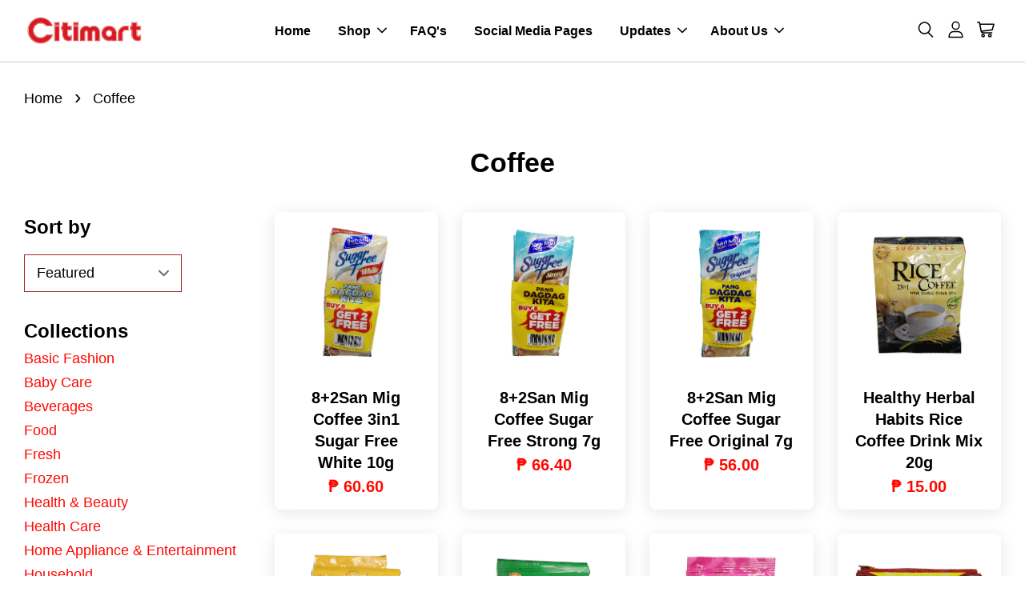

--- FILE ---
content_type: text/html; charset=UTF-8
request_url: https://www.citimartdelivery.com.ph/collections/coffee
body_size: 36032
content:
<!doctype html>
<!--[if lt IE 7]><html class="no-js lt-ie9 lt-ie8 lt-ie7" lang="en"> <![endif]-->
<!--[if IE 7]><html class="no-js lt-ie9 lt-ie8" lang="en"> <![endif]-->
<!--[if IE 8]><html class="no-js lt-ie9" lang="en"> <![endif]-->
<!--[if IE 9 ]><html class="ie9 no-js"> <![endif]-->
<!--[if (gt IE 9)|!(IE)]><!--> <html class="no-js"> <!--<![endif]-->
<head>

  <!-- Basic page needs ================================================== -->
  <meta charset="utf-8">
  <meta http-equiv="X-UA-Compatible" content="IE=edge,chrome=1">

  
  <link rel="icon" href="https://cdn.store-assets.com/s/377840/f/4996653.jpeg" />
  

  <!-- Title and description ================================================== -->
  <title>
  Coffee &ndash; Citimart
  </title>

  

  <!-- Social meta ================================================== -->
  

  <meta property="og:type" content="website">
  <meta property="og:title" content="Coffee">
  <meta property="og:url" content="https://www.citimartdelivery.com.ph/collections/coffee">
  
  <meta property="og:image" content="https://cdn.store-assets.com/s/377746/f/5226680.png">
  <meta property="og:image:secure_url" content="https://cdn.store-assets.com/s/377746/f/5226680.png">
  




<meta property="og:site_name" content="Citimart">



  <meta name="twitter:card" content="summary">







  <!-- Helpers ================================================== -->
  <link rel="canonical" href="https://www.citimartdelivery.com.ph/collections/coffee">
  <meta name="viewport" content="width=device-width, initial-scale=1.0, minimum-scale=1.0, maximum-scale=3.0">
  <meta name="theme-color" content="">

  <!-- CSS ================================================== -->
  <link href="https://store-themes.easystore.co/377840/themes/7708/assets/timber.css?t=1768932039" rel="stylesheet" type="text/css" media="screen" />
  <link href="https://store-themes.easystore.co/377840/themes/7708/assets/theme.css?t=1768932039" rel="stylesheet" type="text/css" media="screen" />

  



<link href="https://fonts.googleapis.com/css?family=Rajdhani:400,600&display=swap" rel="stylesheet">


  <script src="//ajax.googleapis.com/ajax/libs/jquery/1.11.0/jquery.min.js" type="text/javascript" ></script>
  <!-- Header hook for plugins ================================================== -->
  
<!-- ScriptTags -->
<script>window.__st={'p': 'collection', 'cid': ''};</script><script src='/assets/events.js'></script><script>(function(d,s,id){var js,fjs=d.getElementsByTagName(s)[0];if(d.getElementById(id))return;js=d.createElement(s);js.id=id;js.src='https://connect.facebook.net/en_US/sdk/xfbml.customerchat.js#xfbml=1&version=v6.0&autoLogAppEvents=1';fjs.parentNode.insertBefore(js,fjs);}(document,'script','facebook-jssdk'));</script><script>(function(){function asyncLoad(){var urls=['/assets/traffic.js?v=1','https://apps.easystore.co/facebook-login/script.js?shop=citimartstore.easy.co'];for(var i=0;i<urls.length;i++){var s=document.createElement('script');s.type='text/javascript';s.async=true;s.src=urls[i];var x=document.getElementsByTagName('script')[0];x.parentNode.insertBefore(s, x);}}window.attachEvent ? window.attachEvent('onload', asyncLoad) : window.addEventListener('load', asyncLoad, false);})();</script>
<!-- /ScriptTags -->


  
<!--[if lt IE 9]>
<script src="//cdnjs.cloudflare.com/ajax/libs/html5shiv/3.7.2/html5shiv.min.js" type="text/javascript" ></script>
<script src="https://store-themes.easystore.co/377840/themes/7708/assets/respond.min.js?t=1768932039" type="text/javascript" ></script>
<link href="https://store-themes.easystore.co/377840/themes/7708/assets/respond-proxy.html" id="respond-proxy" rel="respond-proxy" />
<link href="//www.citimartdelivery.com.ph/search?q=11fe1830fc587a84d7dad38e12346c31" id="respond-redirect" rel="respond-redirect" />
<script src="//www.citimartdelivery.com.ph/search?q=11fe1830fc587a84d7dad38e12346c31" type="text/javascript"></script>
<![endif]-->



  <script src="https://store-themes.easystore.co/377840/themes/7708/assets/modernizr.min.js?t=1768932039" type="text/javascript" ></script>

  
  
  <script>
  (function(i,s,o,g,r,a,m){i['GoogleAnalyticsObject']=r;i[r]=i[r]||function(){
  (i[r].q=i[r].q||[]).push(arguments)},i[r].l=1*new Date();a=s.createElement(o),
  m=s.getElementsByTagName(o)[0];a.async=1;a.src=g;m.parentNode.insertBefore(a,m)
  })(window,document,'script','https://www.google-analytics.com/analytics.js','ga');

  ga('create', '', 'auto','myTracker');
  ga('myTracker.send', 'pageview');

  </script>
  
<!-- Snippet:global/head: Product Property 進階規格選項 -->

                <script src="https://apps.easystore.co/assets/js/product-property/properties.js?v2.03"></script>
                <link type="text/css" rel="stylesheet" href="https://apps.easystore.co/assets/css/product-property/main.css?v2.03">
              
<!-- /Snippet -->

</head>

<body id="coffee" class="template-collection  " >

  <ul id="MobileNav" class="mobile-nav">
  
  <li class="mobile-nav_icon-x">
    
      




  	
  	<span class="MobileNavTrigger icon icon-x"></span>
  </li>
  
  
  <li class="mobile-nav__link" aria-haspopup="true">
    
    <a href="/" >
      Home
    </a>
    
  </li>
  
  
  <li class="mobile-nav__link" aria-haspopup="true">
    
    
    <a href="/collections/all" class="mobile-nav__parent-link">
      Shop
    </a>
    <span class="mobile-nav__sublist-trigger">
      <span class="icon-fallback-text mobile-nav__sublist-expand">
  <span class="icon icon-plus" aria-hidden="true"></span>
  <span class="fallback-text">+</span>
</span>
<span class="icon-fallback-text mobile-nav__sublist-contract">
  <span class="icon icon-minus" aria-hidden="true"></span>
  <span class="fallback-text">-</span>
</span>

    </span>
    <ul class="mobile-nav__sublist">
      
      
      <li class="mobile-nav__sublist-link" aria-haspopup="true">
        
        
        <a href="/collections/basic-fashion" class="mobile-nav__parent-link">
          Basic Fashion
        </a>
        <span class="mobile-nav__sublist-trigger"><span class="icon-fallback-text mobile-nav__sublist-expand">
  <span class="icon icon-plus" aria-hidden="true"></span>
  <span class="fallback-text">+</span>
</span>
<span class="icon-fallback-text mobile-nav__sublist-contract">
  <span class="icon icon-minus" aria-hidden="true"></span>
  <span class="fallback-text">-</span>
</span>
</span>
        <ul class="mobile-nav__sublist"> 
          
          
          <li class="mobile-nav__sublist-link" aria-haspopup="true">
            
            
            <a href="/collections/accessories" class="mobile-nav__parent-link">
              Accessories
            </a>
            <span class="mobile-nav__sublist-trigger"><span class="icon-fallback-text mobile-nav__sublist-expand">
  <span class="icon icon-plus" aria-hidden="true"></span>
  <span class="fallback-text">+</span>
</span>
<span class="icon-fallback-text mobile-nav__sublist-contract">
  <span class="icon icon-minus" aria-hidden="true"></span>
  <span class="fallback-text">-</span>
</span>
</span>
            <ul class="mobile-nav__sublist">
              
              <li class="mobile-nav__sublist-link">
                <a href="/collections/childrens-accessories">Childrens Accessories</a>
              </li>
              
              <li class="mobile-nav__sublist-link">
                <a href="/collections/general-accessories">General Accessories</a>
              </li>
              
            </ul>
            
          </li>
          
          
          <li class="mobile-nav__sublist-link" aria-haspopup="true">
            
            
            <a href="/collections/baby-clothing" class="mobile-nav__parent-link">
              Baby Clothing
            </a>
            <span class="mobile-nav__sublist-trigger"><span class="icon-fallback-text mobile-nav__sublist-expand">
  <span class="icon icon-plus" aria-hidden="true"></span>
  <span class="fallback-text">+</span>
</span>
<span class="icon-fallback-text mobile-nav__sublist-contract">
  <span class="icon icon-minus" aria-hidden="true"></span>
  <span class="fallback-text">-</span>
</span>
</span>
            <ul class="mobile-nav__sublist">
              
              <li class="mobile-nav__sublist-link">
                <a href="/collections/bottoms">Baby Bottoms</a>
              </li>
              
              <li class="mobile-nav__sublist-link">
                <a href="/collections/dress">Baby Dress</a>
              </li>
              
              <li class="mobile-nav__sublist-link">
                <a href="/collections/terno">Baby Terno</a>
              </li>
              
              <li class="mobile-nav__sublist-link">
                <a href="/collections/tops">Baby Tops</a>
              </li>
              
            </ul>
            
          </li>
          
          
          <li class="mobile-nav__sublist-link" aria-haspopup="true">
            
            
            <a href="/collections/footwear" class="mobile-nav__parent-link">
              Footwear
            </a>
            <span class="mobile-nav__sublist-trigger"><span class="icon-fallback-text mobile-nav__sublist-expand">
  <span class="icon icon-plus" aria-hidden="true"></span>
  <span class="fallback-text">+</span>
</span>
<span class="icon-fallback-text mobile-nav__sublist-contract">
  <span class="icon icon-minus" aria-hidden="true"></span>
  <span class="fallback-text">-</span>
</span>
</span>
            <ul class="mobile-nav__sublist">
              
              <li class="mobile-nav__sublist-link">
                <a href="/collections/childrens-footwear">Childrens Footwear</a>
              </li>
              
              <li class="mobile-nav__sublist-link">
                <a href="/collections/ladies-footwear">Ladies Footwear</a>
              </li>
              
              <li class="mobile-nav__sublist-link">
                <a href="/collections/mens-footwear">Mens Footwear</a>
              </li>
              
            </ul>
            
          </li>
          
          
          <li class="mobile-nav__sublist-link" aria-haspopup="true">
            
            
            <a href="/collections/kids-clothing" class="mobile-nav__parent-link">
              Kids Clothing
            </a>
            <span class="mobile-nav__sublist-trigger"><span class="icon-fallback-text mobile-nav__sublist-expand">
  <span class="icon icon-plus" aria-hidden="true"></span>
  <span class="fallback-text">+</span>
</span>
<span class="icon-fallback-text mobile-nav__sublist-contract">
  <span class="icon icon-minus" aria-hidden="true"></span>
  <span class="fallback-text">-</span>
</span>
</span>
            <ul class="mobile-nav__sublist">
              
              <li class="mobile-nav__sublist-link">
                <a href="/collections/kids-bottoms">Kids Bottoms</a>
              </li>
              
              <li class="mobile-nav__sublist-link">
                <a href="/collections/kids-tops">Kids Tops</a>
              </li>
              
            </ul>
            
          </li>
          
          
          <li class="mobile-nav__sublist-link" aria-haspopup="true">
            
            
            <a href="/collections/ladies-clothing" class="mobile-nav__parent-link">
              Ladies Clothing
            </a>
            <span class="mobile-nav__sublist-trigger"><span class="icon-fallback-text mobile-nav__sublist-expand">
  <span class="icon icon-plus" aria-hidden="true"></span>
  <span class="fallback-text">+</span>
</span>
<span class="icon-fallback-text mobile-nav__sublist-contract">
  <span class="icon icon-minus" aria-hidden="true"></span>
  <span class="fallback-text">-</span>
</span>
</span>
            <ul class="mobile-nav__sublist">
              
              <li class="mobile-nav__sublist-link">
                <a href="/collections/ladies-dress">Ladies Dress</a>
              </li>
              
              <li class="mobile-nav__sublist-link">
                <a href="/collections/ladies-tops">Ladies Tops</a>
              </li>
              
            </ul>
            
          </li>
          
          
          <li class="mobile-nav__sublist-link" aria-haspopup="true">
            
            
            <a href="/collections/mens-clothing" class="mobile-nav__parent-link">
              Mens Clothing
            </a>
            <span class="mobile-nav__sublist-trigger"><span class="icon-fallback-text mobile-nav__sublist-expand">
  <span class="icon icon-plus" aria-hidden="true"></span>
  <span class="fallback-text">+</span>
</span>
<span class="icon-fallback-text mobile-nav__sublist-contract">
  <span class="icon icon-minus" aria-hidden="true"></span>
  <span class="fallback-text">-</span>
</span>
</span>
            <ul class="mobile-nav__sublist">
              
              <li class="mobile-nav__sublist-link">
                <a href="/collections/mens-top">Mens Tops</a>
              </li>
              
            </ul>
            
          </li>
          
          
          <li class="mobile-nav__sublist-link" aria-haspopup="true">
            
            
            <a href="/collections/underwear" class="mobile-nav__parent-link">
              Underwear
            </a>
            <span class="mobile-nav__sublist-trigger"><span class="icon-fallback-text mobile-nav__sublist-expand">
  <span class="icon icon-plus" aria-hidden="true"></span>
  <span class="fallback-text">+</span>
</span>
<span class="icon-fallback-text mobile-nav__sublist-contract">
  <span class="icon icon-minus" aria-hidden="true"></span>
  <span class="fallback-text">-</span>
</span>
</span>
            <ul class="mobile-nav__sublist">
              
              <li class="mobile-nav__sublist-link">
                <a href="/collections/baby-underwear">Baby Underwear</a>
              </li>
              
              <li class="mobile-nav__sublist-link">
                <a href="/collections/kids-underwear">Kids Underwear</a>
              </li>
              
            </ul>
            
          </li>
          
          
          <li class="mobile-nav__sublist-link" aria-haspopup="true">
            
            <a href="/collections/toys" >
              Toys
            </a>
            
          </li>
          
        </ul>
        
      </li>
      
      
      <li class="mobile-nav__sublist-link" aria-haspopup="true">
        
        
        <a href="/collections/baby-care" class="mobile-nav__parent-link">
          Baby Care
        </a>
        <span class="mobile-nav__sublist-trigger"><span class="icon-fallback-text mobile-nav__sublist-expand">
  <span class="icon icon-plus" aria-hidden="true"></span>
  <span class="fallback-text">+</span>
</span>
<span class="icon-fallback-text mobile-nav__sublist-contract">
  <span class="icon icon-minus" aria-hidden="true"></span>
  <span class="fallback-text">-</span>
</span>
</span>
        <ul class="mobile-nav__sublist"> 
          
          
          <li class="mobile-nav__sublist-link" aria-haspopup="true">
            
            
            <a href="/collections/baby-grooming" class="mobile-nav__parent-link">
              Baby Grooming
            </a>
            <span class="mobile-nav__sublist-trigger"><span class="icon-fallback-text mobile-nav__sublist-expand">
  <span class="icon icon-plus" aria-hidden="true"></span>
  <span class="fallback-text">+</span>
</span>
<span class="icon-fallback-text mobile-nav__sublist-contract">
  <span class="icon icon-minus" aria-hidden="true"></span>
  <span class="fallback-text">-</span>
</span>
</span>
            <ul class="mobile-nav__sublist">
              
              <li class="mobile-nav__sublist-link">
                <a href="/collections/baby-oil">Baby Oil</a>
              </li>
              
              <li class="mobile-nav__sublist-link">
                <a href="/collections/baby-cologne">Baby Cologne</a>
              </li>
              
              <li class="mobile-nav__sublist-link">
                <a href="/collections/baby-lotion">Baby Lotion</a>
              </li>
              
              <li class="mobile-nav__sublist-link">
                <a href="/collections/baby-wash-bath">Baby Wash/Bath</a>
              </li>
              
              <li class="mobile-nav__sublist-link">
                <a href="/collections/baby-soap">Baby Soap</a>
              </li>
              
              <li class="mobile-nav__sublist-link">
                <a href="/collections/baby-cream">Baby Cream</a>
              </li>
              
              <li class="mobile-nav__sublist-link">
                <a href="/collections/baby-shampoo">Baby Shampoo</a>
              </li>
              
              <li class="mobile-nav__sublist-link">
                <a href="/collections/baby-powder">Baby Powder</a>
              </li>
              
            </ul>
            
          </li>
          
          
          <li class="mobile-nav__sublist-link" aria-haspopup="true">
            
            
            <a href="/collections/baby-accessories" class="mobile-nav__parent-link">
              Baby Accessories
            </a>
            <span class="mobile-nav__sublist-trigger"><span class="icon-fallback-text mobile-nav__sublist-expand">
  <span class="icon icon-plus" aria-hidden="true"></span>
  <span class="fallback-text">+</span>
</span>
<span class="icon-fallback-text mobile-nav__sublist-contract">
  <span class="icon icon-minus" aria-hidden="true"></span>
  <span class="fallback-text">-</span>
</span>
</span>
            <ul class="mobile-nav__sublist">
              
              <li class="mobile-nav__sublist-link">
                <a href="/collections/feeding-bottle-accessories">Feeding Bottle & Accessories</a>
              </li>
              
              <li class="mobile-nav__sublist-link">
                <a href="/collections/other-baby-accessories">Other Baby Accessories</a>
              </li>
              
            </ul>
            
          </li>
          
          
          <li class="mobile-nav__sublist-link" aria-haspopup="true">
            
            
            <a href="/collections/baby-milk-food" class="mobile-nav__parent-link">
              Baby Milk & Food
            </a>
            <span class="mobile-nav__sublist-trigger"><span class="icon-fallback-text mobile-nav__sublist-expand">
  <span class="icon icon-plus" aria-hidden="true"></span>
  <span class="fallback-text">+</span>
</span>
<span class="icon-fallback-text mobile-nav__sublist-contract">
  <span class="icon icon-minus" aria-hidden="true"></span>
  <span class="fallback-text">-</span>
</span>
</span>
            <ul class="mobile-nav__sublist">
              
              <li class="mobile-nav__sublist-link">
                <a href="/collections/infant-milk">Infant Milk</a>
              </li>
              
              <li class="mobile-nav__sublist-link">
                <a href="/collections/follow-on">Follow On</a>
              </li>
              
              <li class="mobile-nav__sublist-link">
                <a href="/collections/growing-up">Growing Up</a>
              </li>
              
              <li class="mobile-nav__sublist-link">
                <a href="/collections/pre-school">Pre School</a>
              </li>
              
              <li class="mobile-nav__sublist-link">
                <a href="/collections/solid-food">Solid Food</a>
              </li>
              
            </ul>
            
          </li>
          
          
          <li class="mobile-nav__sublist-link" aria-haspopup="true">
            
            
            <a href="/collections/baby-diapers-wipes" class="mobile-nav__parent-link">
              Baby Diapers & Wipes
            </a>
            <span class="mobile-nav__sublist-trigger"><span class="icon-fallback-text mobile-nav__sublist-expand">
  <span class="icon icon-plus" aria-hidden="true"></span>
  <span class="fallback-text">+</span>
</span>
<span class="icon-fallback-text mobile-nav__sublist-contract">
  <span class="icon icon-minus" aria-hidden="true"></span>
  <span class="fallback-text">-</span>
</span>
</span>
            <ul class="mobile-nav__sublist">
              
              <li class="mobile-nav__sublist-link">
                <a href="/collections/baby-diaper">Baby Diaper</a>
              </li>
              
              <li class="mobile-nav__sublist-link">
                <a href="/collections/baby-wipes">Baby Wipes</a>
              </li>
              
            </ul>
            
          </li>
          
        </ul>
        
      </li>
      
      
      <li class="mobile-nav__sublist-link" aria-haspopup="true">
        
        
        <a href="/collections/beverages" class="mobile-nav__parent-link">
          Beverages
        </a>
        <span class="mobile-nav__sublist-trigger"><span class="icon-fallback-text mobile-nav__sublist-expand">
  <span class="icon icon-plus" aria-hidden="true"></span>
  <span class="fallback-text">+</span>
</span>
<span class="icon-fallback-text mobile-nav__sublist-contract">
  <span class="icon icon-minus" aria-hidden="true"></span>
  <span class="fallback-text">-</span>
</span>
</span>
        <ul class="mobile-nav__sublist"> 
          
          
          <li class="mobile-nav__sublist-link" aria-haspopup="true">
            
            
            <a href="/collections/breakfast-drinks" class="mobile-nav__parent-link">
              Breakfast Drinks
            </a>
            <span class="mobile-nav__sublist-trigger"><span class="icon-fallback-text mobile-nav__sublist-expand">
  <span class="icon icon-plus" aria-hidden="true"></span>
  <span class="fallback-text">+</span>
</span>
<span class="icon-fallback-text mobile-nav__sublist-contract">
  <span class="icon icon-minus" aria-hidden="true"></span>
  <span class="fallback-text">-</span>
</span>
</span>
            <ul class="mobile-nav__sublist">
              
              <li class="mobile-nav__sublist-link">
                <a href="/collections/coffee">Coffee</a>
              </li>
              
              <li class="mobile-nav__sublist-link">
                <a href="/collections/tea">Tea</a>
              </li>
              
              <li class="mobile-nav__sublist-link">
                <a href="/collections/creamer">Creamer</a>
              </li>
              
              <li class="mobile-nav__sublist-link">
                <a href="/collections/choco-powder">Choco Powder</a>
              </li>
              
            </ul>
            
          </li>
          
          
          <li class="mobile-nav__sublist-link" aria-haspopup="true">
            
            
            <a href="/collections/bottled-water" class="mobile-nav__parent-link">
              Bottled Water
            </a>
            <span class="mobile-nav__sublist-trigger"><span class="icon-fallback-text mobile-nav__sublist-expand">
  <span class="icon icon-plus" aria-hidden="true"></span>
  <span class="fallback-text">+</span>
</span>
<span class="icon-fallback-text mobile-nav__sublist-contract">
  <span class="icon icon-minus" aria-hidden="true"></span>
  <span class="fallback-text">-</span>
</span>
</span>
            <ul class="mobile-nav__sublist">
              
              <li class="mobile-nav__sublist-link">
                <a href="/collections/purified">Purified</a>
              </li>
              
              <li class="mobile-nav__sublist-link">
                <a href="/collections/mineral">Mineral</a>
              </li>
              
              <li class="mobile-nav__sublist-link">
                <a href="/collections/distilled">Distilled</a>
              </li>
              
            </ul>
            
          </li>
          
          
          <li class="mobile-nav__sublist-link" aria-haspopup="true">
            
            <a href="/collections/energy-drink" >
              Energy Drink
            </a>
            
          </li>
          
          
          <li class="mobile-nav__sublist-link" aria-haspopup="true">
            
            
            <a href="/collections/juice" class="mobile-nav__parent-link">
              Juice
            </a>
            <span class="mobile-nav__sublist-trigger"><span class="icon-fallback-text mobile-nav__sublist-expand">
  <span class="icon icon-plus" aria-hidden="true"></span>
  <span class="fallback-text">+</span>
</span>
<span class="icon-fallback-text mobile-nav__sublist-contract">
  <span class="icon icon-minus" aria-hidden="true"></span>
  <span class="fallback-text">-</span>
</span>
</span>
            <ul class="mobile-nav__sublist">
              
              <li class="mobile-nav__sublist-link">
                <a href="/collections/bottled-juice">Bottled / Canned Juice</a>
              </li>
              
              <li class="mobile-nav__sublist-link">
                <a href="/collections/iced-tea">Iced Tea</a>
              </li>
              
              <li class="mobile-nav__sublist-link">
                <a href="/collections/powdered-juice">Powdered Juice</a>
              </li>
              
              <li class="mobile-nav__sublist-link">
                <a href="/collections/tetra-pack">Tetra Pack</a>
              </li>
              
            </ul>
            
          </li>
          
          
          <li class="mobile-nav__sublist-link" aria-haspopup="true">
            
            
            <a href="/collections/milk" class="mobile-nav__parent-link">
              Milk
            </a>
            <span class="mobile-nav__sublist-trigger"><span class="icon-fallback-text mobile-nav__sublist-expand">
  <span class="icon icon-plus" aria-hidden="true"></span>
  <span class="fallback-text">+</span>
</span>
<span class="icon-fallback-text mobile-nav__sublist-contract">
  <span class="icon icon-minus" aria-hidden="true"></span>
  <span class="fallback-text">-</span>
</span>
</span>
            <ul class="mobile-nav__sublist">
              
              <li class="mobile-nav__sublist-link">
                <a href="/collections/maternal">Maternal</a>
              </li>
              
              <li class="mobile-nav__sublist-link">
                <a href="/collections/adult-milk">Adult Milk</a>
              </li>
              
              <li class="mobile-nav__sublist-link">
                <a href="/collections/powdered-milk">Powdered Milk</a>
              </li>
              
            </ul>
            
          </li>
          
          
          <li class="mobile-nav__sublist-link" aria-haspopup="true">
            
            <a href="/collections/ready-to-drink" >
              Ready to Drink
            </a>
            
          </li>
          
          
          <li class="mobile-nav__sublist-link" aria-haspopup="true">
            
            
            <a href="/collections/softdrinks" class="mobile-nav__parent-link">
              Softdrinks
            </a>
            <span class="mobile-nav__sublist-trigger"><span class="icon-fallback-text mobile-nav__sublist-expand">
  <span class="icon icon-plus" aria-hidden="true"></span>
  <span class="fallback-text">+</span>
</span>
<span class="icon-fallback-text mobile-nav__sublist-contract">
  <span class="icon icon-minus" aria-hidden="true"></span>
  <span class="fallback-text">-</span>
</span>
</span>
            <ul class="mobile-nav__sublist">
              
              <li class="mobile-nav__sublist-link">
                <a href="/collections/bottled-softdrinks">Bottled Softdrinks</a>
              </li>
              
              <li class="mobile-nav__sublist-link">
                <a href="/collections/in-can">In Can</a>
              </li>
              
            </ul>
            
          </li>
          
        </ul>
        
      </li>
      
      
      <li class="mobile-nav__sublist-link" aria-haspopup="true">
        
        
        <a href="/collections/food" class="mobile-nav__parent-link">
          Food
        </a>
        <span class="mobile-nav__sublist-trigger"><span class="icon-fallback-text mobile-nav__sublist-expand">
  <span class="icon icon-plus" aria-hidden="true"></span>
  <span class="fallback-text">+</span>
</span>
<span class="icon-fallback-text mobile-nav__sublist-contract">
  <span class="icon icon-minus" aria-hidden="true"></span>
  <span class="fallback-text">-</span>
</span>
</span>
        <ul class="mobile-nav__sublist"> 
          
          
          <li class="mobile-nav__sublist-link" aria-haspopup="true">
            
            
            <a href="/collections/sauces-condiments" class="mobile-nav__parent-link">
              Sauces & Condiments
            </a>
            <span class="mobile-nav__sublist-trigger"><span class="icon-fallback-text mobile-nav__sublist-expand">
  <span class="icon icon-plus" aria-hidden="true"></span>
  <span class="fallback-text">+</span>
</span>
<span class="icon-fallback-text mobile-nav__sublist-contract">
  <span class="icon icon-minus" aria-hidden="true"></span>
  <span class="fallback-text">-</span>
</span>
</span>
            <ul class="mobile-nav__sublist">
              
              <li class="mobile-nav__sublist-link">
                <a href="/collections/bagoong">Bagoong</a>
              </li>
              
              <li class="mobile-nav__sublist-link">
                <a href="/collections/bbq-sauce">Barbeque Sauce</a>
              </li>
              
              <li class="mobile-nav__sublist-link">
                <a href="/collections/fish-sauce">Fish Sauce</a>
              </li>
              
              <li class="mobile-nav__sublist-link">
                <a href="/collections/gravy">Gravy</a>
              </li>
              
              <li class="mobile-nav__sublist-link">
                <a href="/collections/hot-sauce">Hot Sauce</a>
              </li>
              
              <li class="mobile-nav__sublist-link">
                <a href="/collections/ketchup">Ketchup</a>
              </li>
              
              <li class="mobile-nav__sublist-link">
                <a href="/collections/lechon-sauce">Lechon Sauce</a>
              </li>
              
              <li class="mobile-nav__sublist-link">
                <a href="/collections/mustard">Mustard</a>
              </li>
              
              <li class="mobile-nav__sublist-link">
                <a href="/collections/oyster-sauce">Oyster Sauce</a>
              </li>
              
              <li class="mobile-nav__sublist-link">
                <a href="/collections/pasta-sauce">Pasta Sauce</a>
              </li>
              
              <li class="mobile-nav__sublist-link">
                <a href="/collections/peanut-sauce">Peanut Sauce</a>
              </li>
              
              <li class="mobile-nav__sublist-link">
                <a href="/collections/tomato-paste">Tomato Paste</a>
              </li>
              
              <li class="mobile-nav__sublist-link">
                <a href="/collections/tomato-sauce">Tomato Sauce</a>
              </li>
              
              <li class="mobile-nav__sublist-link">
                <a href="/collections/soy-sauce">Soy Sauce</a>
              </li>
              
              <li class="mobile-nav__sublist-link">
                <a href="/collections/steak-sauce">Steak Sauce</a>
              </li>
              
              <li class="mobile-nav__sublist-link">
                <a href="/collections/vinegar">Vinegar</a>
              </li>
              
              <li class="mobile-nav__sublist-link">
                <a href="/collections/worcestershire-sauce">Worcestershire Sauce</a>
              </li>
              
            </ul>
            
          </li>
          
          
          <li class="mobile-nav__sublist-link" aria-haspopup="true">
            
            
            <a href="/collections/snacks-and-sweets" class="mobile-nav__parent-link">
              Snacks & Sweets
            </a>
            <span class="mobile-nav__sublist-trigger"><span class="icon-fallback-text mobile-nav__sublist-expand">
  <span class="icon icon-plus" aria-hidden="true"></span>
  <span class="fallback-text">+</span>
</span>
<span class="icon-fallback-text mobile-nav__sublist-contract">
  <span class="icon icon-minus" aria-hidden="true"></span>
  <span class="fallback-text">-</span>
</span>
</span>
            <ul class="mobile-nav__sublist">
              
              <li class="mobile-nav__sublist-link">
                <a href="/collections/biscuits">Biscuits / Sandwich</a>
              </li>
              
              <li class="mobile-nav__sublist-link">
                <a href="/collections/candies">Candies</a>
              </li>
              
              <li class="mobile-nav__sublist-link">
                <a href="/collections/chocolate-1">Chocolate</a>
              </li>
              
              <li class="mobile-nav__sublist-link">
                <a href="/collections/chichiria">Chichiria</a>
              </li>
              
              <li class="mobile-nav__sublist-link">
                <a href="/collections/dessert">Dessert</a>
              </li>
              
              <li class="mobile-nav__sublist-link">
                <a href="/collections/delicacies">Delicacies</a>
              </li>
              
              <li class="mobile-nav__sublist-link">
                <a href="/collections/nuts-preserves">Nuts & Preserves</a>
              </li>
              
              <li class="mobile-nav__sublist-link">
                <a href="/collections/snacks-imported">Snacks Imported</a>
              </li>
              
            </ul>
            
          </li>
          
          
          <li class="mobile-nav__sublist-link" aria-haspopup="true">
            
            
            <a href="/collections/dressing-spreads" class="mobile-nav__parent-link">
              Dressing & Spreads
            </a>
            <span class="mobile-nav__sublist-trigger"><span class="icon-fallback-text mobile-nav__sublist-expand">
  <span class="icon icon-plus" aria-hidden="true"></span>
  <span class="fallback-text">+</span>
</span>
<span class="icon-fallback-text mobile-nav__sublist-contract">
  <span class="icon icon-minus" aria-hidden="true"></span>
  <span class="fallback-text">-</span>
</span>
</span>
            <ul class="mobile-nav__sublist">
              
              <li class="mobile-nav__sublist-link">
                <a href="/collections/margarine">Margarine</a>
              </li>
              
              <li class="mobile-nav__sublist-link">
                <a href="/collections/cheese">Cheese</a>
              </li>
              
              <li class="mobile-nav__sublist-link">
                <a href="/collections/jam">Jam</a>
              </li>
              
              <li class="mobile-nav__sublist-link">
                <a href="/collections/peanut-butter">Peanut Butter</a>
              </li>
              
              <li class="mobile-nav__sublist-link">
                <a href="/collections/sandwich-spread">Sandwich Spread</a>
              </li>
              
              <li class="mobile-nav__sublist-link">
                <a href="/collections/chocolate">Choco Spread</a>
              </li>
              
              <li class="mobile-nav__sublist-link">
                <a href="/collections/mayonnaise">Mayonnaise</a>
              </li>
              
            </ul>
            
          </li>
          
          
          <li class="mobile-nav__sublist-link" aria-haspopup="true">
            
            
            <a href="/collections/salads" class="mobile-nav__parent-link">
              Salads
            </a>
            <span class="mobile-nav__sublist-trigger"><span class="icon-fallback-text mobile-nav__sublist-expand">
  <span class="icon icon-plus" aria-hidden="true"></span>
  <span class="fallback-text">+</span>
</span>
<span class="icon-fallback-text mobile-nav__sublist-contract">
  <span class="icon icon-minus" aria-hidden="true"></span>
  <span class="fallback-text">-</span>
</span>
</span>
            <ul class="mobile-nav__sublist">
              
              <li class="mobile-nav__sublist-link">
                <a href="/collections/all-purpose-cream">All Purpose Cream</a>
              </li>
              
              <li class="mobile-nav__sublist-link">
                <a href="/collections/dressings">Dressings</a>
              </li>
              
              <li class="mobile-nav__sublist-link">
                <a href="/collections/raisins">Raisins</a>
              </li>
              
              <li class="mobile-nav__sublist-link">
                <a href="/collections/olives-pickles">Olives & Pickles</a>
              </li>
              
              <li class="mobile-nav__sublist-link">
                <a href="/collections/kaong-nata">Kaong & Nata & Macapuno</a>
              </li>
              
            </ul>
            
          </li>
          
          
          <li class="mobile-nav__sublist-link" aria-haspopup="true">
            
            
            <a href="/collections/cooking-essentials" class="mobile-nav__parent-link">
              Cooking Essentials
            </a>
            <span class="mobile-nav__sublist-trigger"><span class="icon-fallback-text mobile-nav__sublist-expand">
  <span class="icon icon-plus" aria-hidden="true"></span>
  <span class="fallback-text">+</span>
</span>
<span class="icon-fallback-text mobile-nav__sublist-contract">
  <span class="icon icon-minus" aria-hidden="true"></span>
  <span class="fallback-text">-</span>
</span>
</span>
            <ul class="mobile-nav__sublist">
              
              <li class="mobile-nav__sublist-link">
                <a href="/collections/broth-cubes">Broth Cubes</a>
              </li>
              
              <li class="mobile-nav__sublist-link">
                <a href="/collections/powder-mixes">Powder Mixes</a>
              </li>
              
              <li class="mobile-nav__sublist-link">
                <a href="/collections/bread-crumbs-breading">Bread Crumbs & Breading</a>
              </li>
              
              <li class="mobile-nav__sublist-link">
                <a href="/collections/herb-spices">Herb & Spices</a>
              </li>
              
              <li class="mobile-nav__sublist-link">
                <a href="/collections/salt">Salt</a>
              </li>
              
              <li class="mobile-nav__sublist-link">
                <a href="/collections/seasoning-mix">Seasoning Mix</a>
              </li>
              
            </ul>
            
          </li>
          
          
          <li class="mobile-nav__sublist-link" aria-haspopup="true">
            
            
            <a href="/collections/dairy-and-creams" class="mobile-nav__parent-link">
              Dairy & Creams
            </a>
            <span class="mobile-nav__sublist-trigger"><span class="icon-fallback-text mobile-nav__sublist-expand">
  <span class="icon icon-plus" aria-hidden="true"></span>
  <span class="fallback-text">+</span>
</span>
<span class="icon-fallback-text mobile-nav__sublist-contract">
  <span class="icon icon-minus" aria-hidden="true"></span>
  <span class="fallback-text">-</span>
</span>
</span>
            <ul class="mobile-nav__sublist">
              
              <li class="mobile-nav__sublist-link">
                <a href="/collections/evaporada">Evaporada</a>
              </li>
              
              <li class="mobile-nav__sublist-link">
                <a href="/collections/ice-cream">Ice Cream</a>
              </li>
              
              <li class="mobile-nav__sublist-link">
                <a href="/collections/kremdensada">Kremdensada</a>
              </li>
              
              <li class="mobile-nav__sublist-link">
                <a href="/collections/cultured-milk">Cultured Milk</a>
              </li>
              
              <li class="mobile-nav__sublist-link">
                <a href="/collections/chilled-creams">Chilled Creams</a>
              </li>
              
              <li class="mobile-nav__sublist-link">
                <a href="/collections/yogurt">Yogurt</a>
              </li>
              
              <li class="mobile-nav__sublist-link">
                <a href="/collections/butter">Butter</a>
              </li>
              
              <li class="mobile-nav__sublist-link">
                <a href="/collections/condensada">Condensada</a>
              </li>
              
            </ul>
            
          </li>
          
          
          <li class="mobile-nav__sublist-link" aria-haspopup="true">
            
            
            <a href="/collections/pasta-noodles" class="mobile-nav__parent-link">
              Pasta & Noodles
            </a>
            <span class="mobile-nav__sublist-trigger"><span class="icon-fallback-text mobile-nav__sublist-expand">
  <span class="icon icon-plus" aria-hidden="true"></span>
  <span class="fallback-text">+</span>
</span>
<span class="icon-fallback-text mobile-nav__sublist-contract">
  <span class="icon icon-minus" aria-hidden="true"></span>
  <span class="fallback-text">-</span>
</span>
</span>
            <ul class="mobile-nav__sublist">
              
              <li class="mobile-nav__sublist-link">
                <a href="/collections/pasta">Pasta</a>
              </li>
              
              <li class="mobile-nav__sublist-link">
                <a href="/collections/instant-noodles">Instant Noodles</a>
              </li>
              
              <li class="mobile-nav__sublist-link">
                <a href="/collections/pancit-canton">Pancit Canton</a>
              </li>
              
              <li class="mobile-nav__sublist-link">
                <a href="/collections/sotanghon">Sotanghon</a>
              </li>
              
              <li class="mobile-nav__sublist-link">
                <a href="/collections/native-noodles">Native Noodles</a>
              </li>
              
              <li class="mobile-nav__sublist-link">
                <a href="/collections/bihon">Bihon</a>
              </li>
              
            </ul>
            
          </li>
          
          
          <li class="mobile-nav__sublist-link" aria-haspopup="true">
            
            
            <a href="/collections/baking-needs" class="mobile-nav__parent-link">
              Baking Needs
            </a>
            <span class="mobile-nav__sublist-trigger"><span class="icon-fallback-text mobile-nav__sublist-expand">
  <span class="icon icon-plus" aria-hidden="true"></span>
  <span class="fallback-text">+</span>
</span>
<span class="icon-fallback-text mobile-nav__sublist-contract">
  <span class="icon icon-minus" aria-hidden="true"></span>
  <span class="fallback-text">-</span>
</span>
</span>
            <ul class="mobile-nav__sublist">
              
              <li class="mobile-nav__sublist-link">
                <a href="/collections/food-enhancer">Food Enhancer</a>
              </li>
              
              <li class="mobile-nav__sublist-link">
                <a href="/collections/baking-flour">Baking Flour</a>
              </li>
              
              <li class="mobile-nav__sublist-link">
                <a href="/collections/food-improver">Food Improvers</a>
              </li>
              
              <li class="mobile-nav__sublist-link">
                <a href="/collections/gulaman">Gulaman</a>
              </li>
              
              <li class="mobile-nav__sublist-link">
                <a href="/collections/hot-cake">Hotcake/Pancake</a>
              </li>
              
            </ul>
            
          </li>
          
          
          <li class="mobile-nav__sublist-link" aria-haspopup="true">
            
            
            <a href="/collections/canned-food" class="mobile-nav__parent-link">
              Canned Food
            </a>
            <span class="mobile-nav__sublist-trigger"><span class="icon-fallback-text mobile-nav__sublist-expand">
  <span class="icon icon-plus" aria-hidden="true"></span>
  <span class="fallback-text">+</span>
</span>
<span class="icon-fallback-text mobile-nav__sublist-contract">
  <span class="icon icon-minus" aria-hidden="true"></span>
  <span class="fallback-text">-</span>
</span>
</span>
            <ul class="mobile-nav__sublist">
              
              <li class="mobile-nav__sublist-link">
                <a href="/collections/canned-meat">Canned Meat</a>
              </li>
              
              <li class="mobile-nav__sublist-link">
                <a href="/collections/canned-vegetables">Canned Vegetables</a>
              </li>
              
              <li class="mobile-nav__sublist-link">
                <a href="/collections/canned-fruits">Canned Fruits</a>
              </li>
              
              <li class="mobile-nav__sublist-link">
                <a href="/collections/canned-seafood">Canned Seafood</a>
              </li>
              
            </ul>
            
          </li>
          
          
          <li class="mobile-nav__sublist-link" aria-haspopup="true">
            
            
            <a href="/collections/commodities" class="mobile-nav__parent-link">
              Commodities
            </a>
            <span class="mobile-nav__sublist-trigger"><span class="icon-fallback-text mobile-nav__sublist-expand">
  <span class="icon icon-plus" aria-hidden="true"></span>
  <span class="fallback-text">+</span>
</span>
<span class="icon-fallback-text mobile-nav__sublist-contract">
  <span class="icon icon-minus" aria-hidden="true"></span>
  <span class="fallback-text">-</span>
</span>
</span>
            <ul class="mobile-nav__sublist">
              
              <li class="mobile-nav__sublist-link">
                <a href="/collections/flour">Flour</a>
              </li>
              
              <li class="mobile-nav__sublist-link">
                <a href="/collections/oil">Oil</a>
              </li>
              
            </ul>
            
          </li>
          
          
          <li class="mobile-nav__sublist-link" aria-haspopup="true">
            
            
            <a href="/collections/breads-breakfast" class="mobile-nav__parent-link">
              Breads & Breakfast
            </a>
            <span class="mobile-nav__sublist-trigger"><span class="icon-fallback-text mobile-nav__sublist-expand">
  <span class="icon icon-plus" aria-hidden="true"></span>
  <span class="fallback-text">+</span>
</span>
<span class="icon-fallback-text mobile-nav__sublist-contract">
  <span class="icon icon-minus" aria-hidden="true"></span>
  <span class="fallback-text">-</span>
</span>
</span>
            <ul class="mobile-nav__sublist">
              
              <li class="mobile-nav__sublist-link">
                <a href="/collections/cereals">Cereals</a>
              </li>
              
              <li class="mobile-nav__sublist-link">
                <a href="/collections/oats">Oats</a>
              </li>
              
              <li class="mobile-nav__sublist-link">
                <a href="/collections/bread">Bread</a>
              </li>
              
            </ul>
            
          </li>
          
          
          <li class="mobile-nav__sublist-link" aria-haspopup="true">
            
            
            <a href="/collections/culinary" class="mobile-nav__parent-link">
              Culinary
            </a>
            <span class="mobile-nav__sublist-trigger"><span class="icon-fallback-text mobile-nav__sublist-expand">
  <span class="icon icon-plus" aria-hidden="true"></span>
  <span class="fallback-text">+</span>
</span>
<span class="icon-fallback-text mobile-nav__sublist-contract">
  <span class="icon icon-minus" aria-hidden="true"></span>
  <span class="fallback-text">-</span>
</span>
</span>
            <ul class="mobile-nav__sublist">
              
              <li class="mobile-nav__sublist-link">
                <a href="/collections/soup-local">Soup</a>
              </li>
              
            </ul>
            
          </li>
          
        </ul>
        
      </li>
      
      
      <li class="mobile-nav__sublist-link" aria-haspopup="true">
        
        
        <a href="/collections/fresh" class="mobile-nav__parent-link">
          Fresh
        </a>
        <span class="mobile-nav__sublist-trigger"><span class="icon-fallback-text mobile-nav__sublist-expand">
  <span class="icon icon-plus" aria-hidden="true"></span>
  <span class="fallback-text">+</span>
</span>
<span class="icon-fallback-text mobile-nav__sublist-contract">
  <span class="icon icon-minus" aria-hidden="true"></span>
  <span class="fallback-text">-</span>
</span>
</span>
        <ul class="mobile-nav__sublist"> 
          
          
          <li class="mobile-nav__sublist-link" aria-haspopup="true">
            
            <a href="/collections/beans-nuts-seeds" >
              Beans, Nuts & Seeds
            </a>
            
          </li>
          
          
          <li class="mobile-nav__sublist-link" aria-haspopup="true">
            
            <a href="/collections/egg" >
              Egg
            </a>
            
          </li>
          
          
          <li class="mobile-nav__sublist-link" aria-haspopup="true">
            
            <a href="/collections/fruits-vegetables" >
              Fruits & Vegetables
            </a>
            
          </li>
          
          
          <li class="mobile-nav__sublist-link" aria-haspopup="true">
            
            <a href="/collections/grains-seeds" >
              Grains / Seeds
            </a>
            
          </li>
          
          
          <li class="mobile-nav__sublist-link" aria-haspopup="true">
            
            <a href="/collections/dried-seafoods" >
              Dried Seafoods
            </a>
            
          </li>
          
        </ul>
        
      </li>
      
      
      <li class="mobile-nav__sublist-link" aria-haspopup="true">
        
        
        <a href="/collections/frozen" class="mobile-nav__parent-link">
          Frozen
        </a>
        <span class="mobile-nav__sublist-trigger"><span class="icon-fallback-text mobile-nav__sublist-expand">
  <span class="icon icon-plus" aria-hidden="true"></span>
  <span class="fallback-text">+</span>
</span>
<span class="icon-fallback-text mobile-nav__sublist-contract">
  <span class="icon icon-minus" aria-hidden="true"></span>
  <span class="fallback-text">-</span>
</span>
</span>
        <ul class="mobile-nav__sublist"> 
          
          
          <li class="mobile-nav__sublist-link" aria-haspopup="true">
            
            
            <a href="/collections/frozen-meats-seafoods" class="mobile-nav__parent-link">
              Frozen Meats & Seafoods
            </a>
            <span class="mobile-nav__sublist-trigger"><span class="icon-fallback-text mobile-nav__sublist-expand">
  <span class="icon icon-plus" aria-hidden="true"></span>
  <span class="fallback-text">+</span>
</span>
<span class="icon-fallback-text mobile-nav__sublist-contract">
  <span class="icon icon-minus" aria-hidden="true"></span>
  <span class="fallback-text">-</span>
</span>
</span>
            <ul class="mobile-nav__sublist">
              
              <li class="mobile-nav__sublist-link">
                <a href="/collections/frozen-pork">Frozen Pork</a>
              </li>
              
              <li class="mobile-nav__sublist-link">
                <a href="/collections/frozen-chicken">Frozen Chicken</a>
              </li>
              
              <li class="mobile-nav__sublist-link">
                <a href="/collections/frozen-beef">Frozen Beef</a>
              </li>
              
              <li class="mobile-nav__sublist-link">
                <a href="/collections/frozen-seafood">Frozen Seafood</a>
              </li>
              
              <li class="mobile-nav__sublist-link">
                <a href="/collections/wax-polish-1">Patties</a>
              </li>
              
              <li class="mobile-nav__sublist-link">
                <a href="/collections/ham">Ham</a>
              </li>
              
            </ul>
            
          </li>
          
          
          <li class="mobile-nav__sublist-link" aria-haspopup="true">
            
            <a href="/collections/wraps-tortillas" >
              Wraps & Tortillas
            </a>
            
          </li>
          
          
          <li class="mobile-nav__sublist-link" aria-haspopup="true">
            
            <a href="/collections/processed-vegetable" >
              Processed Vegetable
            </a>
            
          </li>
          
          
          <li class="mobile-nav__sublist-link" aria-haspopup="true">
            
            <a href="/collections/french-fries" >
              French Fries
            </a>
            
          </li>
          
          
          <li class="mobile-nav__sublist-link" aria-haspopup="true">
            
            
            <a href="/collections/frozen-food" class="mobile-nav__parent-link">
              Frozen Food
            </a>
            <span class="mobile-nav__sublist-trigger"><span class="icon-fallback-text mobile-nav__sublist-expand">
  <span class="icon icon-plus" aria-hidden="true"></span>
  <span class="fallback-text">+</span>
</span>
<span class="icon-fallback-text mobile-nav__sublist-contract">
  <span class="icon icon-minus" aria-hidden="true"></span>
  <span class="fallback-text">-</span>
</span>
</span>
            <ul class="mobile-nav__sublist">
              
              <li class="mobile-nav__sublist-link">
                <a href="/collections/frozen-vegetables">Frozen Vegetables</a>
              </li>
              
              <li class="mobile-nav__sublist-link">
                <a href="/collections/frozen-bread">Frozen Bread</a>
              </li>
              
            </ul>
            
          </li>
          
        </ul>
        
      </li>
      
      
      <li class="mobile-nav__sublist-link" aria-haspopup="true">
        
        
        <a href="/collections/health-beauty" class="mobile-nav__parent-link">
          Health & Beauty
        </a>
        <span class="mobile-nav__sublist-trigger"><span class="icon-fallback-text mobile-nav__sublist-expand">
  <span class="icon icon-plus" aria-hidden="true"></span>
  <span class="fallback-text">+</span>
</span>
<span class="icon-fallback-text mobile-nav__sublist-contract">
  <span class="icon icon-minus" aria-hidden="true"></span>
  <span class="fallback-text">-</span>
</span>
</span>
        <ul class="mobile-nav__sublist"> 
          
          
          <li class="mobile-nav__sublist-link" aria-haspopup="true">
            
            
            <a href="/collections/hair-care" class="mobile-nav__parent-link">
              Hair Care
            </a>
            <span class="mobile-nav__sublist-trigger"><span class="icon-fallback-text mobile-nav__sublist-expand">
  <span class="icon icon-plus" aria-hidden="true"></span>
  <span class="fallback-text">+</span>
</span>
<span class="icon-fallback-text mobile-nav__sublist-contract">
  <span class="icon icon-minus" aria-hidden="true"></span>
  <span class="fallback-text">-</span>
</span>
</span>
            <ul class="mobile-nav__sublist">
              
              <li class="mobile-nav__sublist-link">
                <a href="/collections/conditioner">Conditioner</a>
              </li>
              
              <li class="mobile-nav__sublist-link">
                <a href="/collections/hair-colorants">Hair Colorants</a>
              </li>
              
              <li class="mobile-nav__sublist-link">
                <a href="/collections/hair-gel-waxes">Hair Gel & Waxes</a>
              </li>
              
              <li class="mobile-nav__sublist-link">
                <a href="/collections/hair-treatment">Hair Treatment</a>
              </li>
              
              <li class="mobile-nav__sublist-link">
                <a href="/collections/shampoo">Shampoo</a>
              </li>
              
            </ul>
            
          </li>
          
          
          <li class="mobile-nav__sublist-link" aria-haspopup="true">
            
            
            <a href="/collections/body-care" class="mobile-nav__parent-link">
              Body Care
            </a>
            <span class="mobile-nav__sublist-trigger"><span class="icon-fallback-text mobile-nav__sublist-expand">
  <span class="icon icon-plus" aria-hidden="true"></span>
  <span class="fallback-text">+</span>
</span>
<span class="icon-fallback-text mobile-nav__sublist-contract">
  <span class="icon icon-minus" aria-hidden="true"></span>
  <span class="fallback-text">-</span>
</span>
</span>
            <ul class="mobile-nav__sublist">
              
              <li class="mobile-nav__sublist-link">
                <a href="/collections/deodorant">Deodorant</a>
              </li>
              
              <li class="mobile-nav__sublist-link">
                <a href="/collections/creams">Creams</a>
              </li>
              
              <li class="mobile-nav__sublist-link">
                <a href="/collections/hand-soap">Hand Soap</a>
              </li>
              
              <li class="mobile-nav__sublist-link">
                <a href="/collections/hand-sanitizer">Hand Sanitizer</a>
              </li>
              
            </ul>
            
          </li>
          
          
          <li class="mobile-nav__sublist-link" aria-haspopup="true">
            
            
            <a href="/collections/facial-care" class="mobile-nav__parent-link">
              Facial Care
            </a>
            <span class="mobile-nav__sublist-trigger"><span class="icon-fallback-text mobile-nav__sublist-expand">
  <span class="icon icon-plus" aria-hidden="true"></span>
  <span class="fallback-text">+</span>
</span>
<span class="icon-fallback-text mobile-nav__sublist-contract">
  <span class="icon icon-minus" aria-hidden="true"></span>
  <span class="fallback-text">-</span>
</span>
</span>
            <ul class="mobile-nav__sublist">
              
              <li class="mobile-nav__sublist-link">
                <a href="/collections/facial-cream">Facial Cream</a>
              </li>
              
              <li class="mobile-nav__sublist-link">
                <a href="/collections/facial-solutions">Facial Solutions</a>
              </li>
              
              <li class="mobile-nav__sublist-link">
                <a href="/collections/facial-cleanser">Facial Cleanser</a>
              </li>
              
              <li class="mobile-nav__sublist-link">
                <a href="/collections/facial-wash">Facial Wash / Scrub</a>
              </li>
              
              <li class="mobile-nav__sublist-link">
                <a href="/collections/cosmetics">Cosmetics</a>
              </li>
              
              <li class="mobile-nav__sublist-link">
                <a href="/collections/moisturizer-gel">Moisturizer / Gel</a>
              </li>
              
            </ul>
            
          </li>
          
          
          <li class="mobile-nav__sublist-link" aria-haspopup="true">
            
            
            <a href="/collections/skin-care" class="mobile-nav__parent-link">
              Skin Care
            </a>
            <span class="mobile-nav__sublist-trigger"><span class="icon-fallback-text mobile-nav__sublist-expand">
  <span class="icon icon-plus" aria-hidden="true"></span>
  <span class="fallback-text">+</span>
</span>
<span class="icon-fallback-text mobile-nav__sublist-contract">
  <span class="icon icon-minus" aria-hidden="true"></span>
  <span class="fallback-text">-</span>
</span>
</span>
            <ul class="mobile-nav__sublist">
              
              <li class="mobile-nav__sublist-link">
                <a href="/collections/bath-soap">Bath Soap</a>
              </li>
              
              <li class="mobile-nav__sublist-link">
                <a href="/collections/skin-lotion">Lotion</a>
              </li>
              
              <li class="mobile-nav__sublist-link">
                <a href="/collections/body-wash-scrub">Body Wash / Scrub</a>
              </li>
              
              <li class="mobile-nav__sublist-link">
                <a href="/collections/whitening-soap">Whitening Soap</a>
              </li>
              
            </ul>
            
          </li>
          
          
          <li class="mobile-nav__sublist-link" aria-haspopup="true">
            
            
            <a href="/collections/oral-care" class="mobile-nav__parent-link">
              Oral Care
            </a>
            <span class="mobile-nav__sublist-trigger"><span class="icon-fallback-text mobile-nav__sublist-expand">
  <span class="icon icon-plus" aria-hidden="true"></span>
  <span class="fallback-text">+</span>
</span>
<span class="icon-fallback-text mobile-nav__sublist-contract">
  <span class="icon icon-minus" aria-hidden="true"></span>
  <span class="fallback-text">-</span>
</span>
</span>
            <ul class="mobile-nav__sublist">
              
              <li class="mobile-nav__sublist-link">
                <a href="/collections/toothpaste">Toothpaste</a>
              </li>
              
              <li class="mobile-nav__sublist-link">
                <a href="/collections/mouthwash">Mouthwash</a>
              </li>
              
              <li class="mobile-nav__sublist-link">
                <a href="/collections/dental-aids">Dental Aids</a>
              </li>
              
              <li class="mobile-nav__sublist-link">
                <a href="/collections/toothbrush">Toothbrush</a>
              </li>
              
            </ul>
            
          </li>
          
          
          <li class="mobile-nav__sublist-link" aria-haspopup="true">
            
            
            <a href="/collections/personal-care" class="mobile-nav__parent-link">
              Personal Care
            </a>
            <span class="mobile-nav__sublist-trigger"><span class="icon-fallback-text mobile-nav__sublist-expand">
  <span class="icon icon-plus" aria-hidden="true"></span>
  <span class="fallback-text">+</span>
</span>
<span class="icon-fallback-text mobile-nav__sublist-contract">
  <span class="icon icon-minus" aria-hidden="true"></span>
  <span class="fallback-text">-</span>
</span>
</span>
            <ul class="mobile-nav__sublist">
              
              <li class="mobile-nav__sublist-link">
                <a href="/collections/alcohol">Alcohol</a>
              </li>
              
              <li class="mobile-nav__sublist-link">
                <a href="/collections/cotton">Cotton</a>
              </li>
              
              <li class="mobile-nav__sublist-link">
                <a href="/collections/cotton-buds">Cotton Buds</a>
              </li>
              
              <li class="mobile-nav__sublist-link">
                <a href="/collections/fragrance">Fragrance</a>
              </li>
              
            </ul>
            
          </li>
          
          
          <li class="mobile-nav__sublist-link" aria-haspopup="true">
            
            
            <a href="/collections/shaving-kits" class="mobile-nav__parent-link">
              Shaving Kits
            </a>
            <span class="mobile-nav__sublist-trigger"><span class="icon-fallback-text mobile-nav__sublist-expand">
  <span class="icon icon-plus" aria-hidden="true"></span>
  <span class="fallback-text">+</span>
</span>
<span class="icon-fallback-text mobile-nav__sublist-contract">
  <span class="icon icon-minus" aria-hidden="true"></span>
  <span class="fallback-text">-</span>
</span>
</span>
            <ul class="mobile-nav__sublist">
              
              <li class="mobile-nav__sublist-link">
                <a href="/collections/shaver">Shaver</a>
              </li>
              
            </ul>
            
          </li>
          
          
          <li class="mobile-nav__sublist-link" aria-haspopup="true">
            
            
            <a href="/collections/adult-care" class="mobile-nav__parent-link">
              Adult Care
            </a>
            <span class="mobile-nav__sublist-trigger"><span class="icon-fallback-text mobile-nav__sublist-expand">
  <span class="icon icon-plus" aria-hidden="true"></span>
  <span class="fallback-text">+</span>
</span>
<span class="icon-fallback-text mobile-nav__sublist-contract">
  <span class="icon icon-minus" aria-hidden="true"></span>
  <span class="fallback-text">-</span>
</span>
</span>
            <ul class="mobile-nav__sublist">
              
              <li class="mobile-nav__sublist-link">
                <a href="/collections/adult-diaper">Adult Diaper</a>
              </li>
              
              <li class="mobile-nav__sublist-link">
                <a href="/collections/underpads">Underpads</a>
              </li>
              
            </ul>
            
          </li>
          
          
          <li class="mobile-nav__sublist-link" aria-haspopup="true">
            
            
            <a href="/collections/body-oil" class="mobile-nav__parent-link">
              Body Oil
            </a>
            <span class="mobile-nav__sublist-trigger"><span class="icon-fallback-text mobile-nav__sublist-expand">
  <span class="icon icon-plus" aria-hidden="true"></span>
  <span class="fallback-text">+</span>
</span>
<span class="icon-fallback-text mobile-nav__sublist-contract">
  <span class="icon icon-minus" aria-hidden="true"></span>
  <span class="fallback-text">-</span>
</span>
</span>
            <ul class="mobile-nav__sublist">
              
              <li class="mobile-nav__sublist-link">
                <a href="/collections/essential-oil">Essential Oil</a>
              </li>
              
            </ul>
            
          </li>
          
          
          <li class="mobile-nav__sublist-link" aria-haspopup="true">
            
            
            <a href="/collections/feminine-care" class="mobile-nav__parent-link">
              Feminine Care
            </a>
            <span class="mobile-nav__sublist-trigger"><span class="icon-fallback-text mobile-nav__sublist-expand">
  <span class="icon icon-plus" aria-hidden="true"></span>
  <span class="fallback-text">+</span>
</span>
<span class="icon-fallback-text mobile-nav__sublist-contract">
  <span class="icon icon-minus" aria-hidden="true"></span>
  <span class="fallback-text">-</span>
</span>
</span>
            <ul class="mobile-nav__sublist">
              
              <li class="mobile-nav__sublist-link">
                <a href="/collections/feminine-wipes">Feminine Wipes</a>
              </li>
              
              <li class="mobile-nav__sublist-link">
                <a href="/collections/feminine-wash">Feminine Wash</a>
              </li>
              
              <li class="mobile-nav__sublist-link">
                <a href="/collections/napkins">Napkins</a>
              </li>
              
            </ul>
            
          </li>
          
        </ul>
        
      </li>
      
      
      <li class="mobile-nav__sublist-link" aria-haspopup="true">
        
        
        <a href="/collections/health-care" class="mobile-nav__parent-link">
          Health Care
        </a>
        <span class="mobile-nav__sublist-trigger"><span class="icon-fallback-text mobile-nav__sublist-expand">
  <span class="icon icon-plus" aria-hidden="true"></span>
  <span class="fallback-text">+</span>
</span>
<span class="icon-fallback-text mobile-nav__sublist-contract">
  <span class="icon icon-minus" aria-hidden="true"></span>
  <span class="fallback-text">-</span>
</span>
</span>
        <ul class="mobile-nav__sublist"> 
          
          
          <li class="mobile-nav__sublist-link" aria-haspopup="true">
            
            <a href="/collections/medical-supply" >
              Medical Supplies
            </a>
            
          </li>
          
          
          <li class="mobile-nav__sublist-link" aria-haspopup="true">
            
            <a href="/collections/medicines" >
              Medicines / Lozenges
            </a>
            
          </li>
          
        </ul>
        
      </li>
      
      
      <li class="mobile-nav__sublist-link" aria-haspopup="true">
        
        
        <a href="/collections/home-app-entertainment" class="mobile-nav__parent-link">
          Home Appliance & Entertainment
        </a>
        <span class="mobile-nav__sublist-trigger"><span class="icon-fallback-text mobile-nav__sublist-expand">
  <span class="icon icon-plus" aria-hidden="true"></span>
  <span class="fallback-text">+</span>
</span>
<span class="icon-fallback-text mobile-nav__sublist-contract">
  <span class="icon icon-minus" aria-hidden="true"></span>
  <span class="fallback-text">-</span>
</span>
</span>
        <ul class="mobile-nav__sublist"> 
          
          
          <li class="mobile-nav__sublist-link" aria-haspopup="true">
            
            
            <a href="/collections/home-accessories" class="mobile-nav__parent-link">
              Home Accessories
            </a>
            <span class="mobile-nav__sublist-trigger"><span class="icon-fallback-text mobile-nav__sublist-expand">
  <span class="icon icon-plus" aria-hidden="true"></span>
  <span class="fallback-text">+</span>
</span>
<span class="icon-fallback-text mobile-nav__sublist-contract">
  <span class="icon icon-minus" aria-hidden="true"></span>
  <span class="fallback-text">-</span>
</span>
</span>
            <ul class="mobile-nav__sublist">
              
              <li class="mobile-nav__sublist-link">
                <a href="/collections/bath">Bath</a>
              </li>
              
              <li class="mobile-nav__sublist-link">
                <a href="/collections/beddings">Beddings</a>
              </li>
              
              <li class="mobile-nav__sublist-link">
                <a href="/collections/decors">Decors</a>
              </li>
              
              <li class="mobile-nav__sublist-link">
                <a href="/collections/kitchen-dining">Kitchen & Dining</a>
              </li>
              
              <li class="mobile-nav__sublist-link">
                <a href="/collections/storage-organizer">Storage & Organizer</a>
              </li>
              
            </ul>
            
          </li>
          
          
          <li class="mobile-nav__sublist-link" aria-haspopup="true">
            
            
            <a href="/collections/home-appliances" class="mobile-nav__parent-link">
              Home Appliances
            </a>
            <span class="mobile-nav__sublist-trigger"><span class="icon-fallback-text mobile-nav__sublist-expand">
  <span class="icon icon-plus" aria-hidden="true"></span>
  <span class="fallback-text">+</span>
</span>
<span class="icon-fallback-text mobile-nav__sublist-contract">
  <span class="icon icon-minus" aria-hidden="true"></span>
  <span class="fallback-text">-</span>
</span>
</span>
            <ul class="mobile-nav__sublist">
              
              <li class="mobile-nav__sublist-link">
                <a href="/collections/kitchen-appliances">Kitchen Appliances</a>
              </li>
              
              <li class="mobile-nav__sublist-link">
                <a href="/collections/cooling-air-treatment-1">Cooling & Air Treatment</a>
              </li>
              
            </ul>
            
          </li>
          
        </ul>
        
      </li>
      
      
      <li class="mobile-nav__sublist-link" aria-haspopup="true">
        
        
        <a href="/collections/household" class="mobile-nav__parent-link">
          Household
        </a>
        <span class="mobile-nav__sublist-trigger"><span class="icon-fallback-text mobile-nav__sublist-expand">
  <span class="icon icon-plus" aria-hidden="true"></span>
  <span class="fallback-text">+</span>
</span>
<span class="icon-fallback-text mobile-nav__sublist-contract">
  <span class="icon icon-minus" aria-hidden="true"></span>
  <span class="fallback-text">-</span>
</span>
</span>
        <ul class="mobile-nav__sublist"> 
          
          
          <li class="mobile-nav__sublist-link" aria-haspopup="true">
            
            
            <a href="/collections/party-needs" class="mobile-nav__parent-link">
              Party Needs
            </a>
            <span class="mobile-nav__sublist-trigger"><span class="icon-fallback-text mobile-nav__sublist-expand">
  <span class="icon icon-plus" aria-hidden="true"></span>
  <span class="fallback-text">+</span>
</span>
<span class="icon-fallback-text mobile-nav__sublist-contract">
  <span class="icon icon-minus" aria-hidden="true"></span>
  <span class="fallback-text">-</span>
</span>
</span>
            <ul class="mobile-nav__sublist">
              
              <li class="mobile-nav__sublist-link">
                <a href="/collections/disposable-bag">Disposable Bag</a>
              </li>
              
              <li class="mobile-nav__sublist-link">
                <a href="/collections/disposable-cup">Disposable Cup</a>
              </li>
              
              <li class="mobile-nav__sublist-link">
                <a href="/collections/disposable-container">Disposable Container</a>
              </li>
              
              <li class="mobile-nav__sublist-link">
                <a href="/collections/aluminum">Aluminum</a>
              </li>
              
              <li class="mobile-nav__sublist-link">
                <a href="/collections/cellophane">Cellophane</a>
              </li>
              
              <li class="mobile-nav__sublist-link">
                <a href="/collections/spoon-fork">Spoon & Fork</a>
              </li>
              
              <li class="mobile-nav__sublist-link">
                <a href="/collections/plates">Plates</a>
              </li>
              
              <li class="mobile-nav__sublist-link">
                <a href="/collections/party-accs">Party Accs</a>
              </li>
              
              <li class="mobile-nav__sublist-link">
                <a href="/collections/drinking-straw">Drinking Straw</a>
              </li>
              
            </ul>
            
          </li>
          
          
          <li class="mobile-nav__sublist-link" aria-haspopup="true">
            
            
            <a href="/collections/house-care" class="mobile-nav__parent-link">
              House Care
            </a>
            <span class="mobile-nav__sublist-trigger"><span class="icon-fallback-text mobile-nav__sublist-expand">
  <span class="icon icon-plus" aria-hidden="true"></span>
  <span class="fallback-text">+</span>
</span>
<span class="icon-fallback-text mobile-nav__sublist-contract">
  <span class="icon icon-minus" aria-hidden="true"></span>
  <span class="fallback-text">-</span>
</span>
</span>
            <ul class="mobile-nav__sublist">
              
              <li class="mobile-nav__sublist-link">
                <a href="/collections/tissues">Tissues</a>
              </li>
              
              <li class="mobile-nav__sublist-link">
                <a href="/collections/wipes">Wipes</a>
              </li>
              
              <li class="mobile-nav__sublist-link">
                <a href="/collections/air-freshener">Air Care / Freshener</a>
              </li>
              
              <li class="mobile-nav__sublist-link">
                <a href="/collections/trash-bags">Trash Bags</a>
              </li>
              
              <li class="mobile-nav__sublist-link">
                <a href="/collections/candles-matches">Candle & Matches</a>
              </li>
              
              <li class="mobile-nav__sublist-link">
                <a href="/collections/plasticware">Plasticware</a>
              </li>
              
              <li class="mobile-nav__sublist-link">
                <a href="/collections/pesticides">Pesticides</a>
              </li>
              
              <li class="mobile-nav__sublist-link">
                <a href="/collections/dishwashing">Dishwashing</a>
              </li>
              
            </ul>
            
          </li>
          
          
          <li class="mobile-nav__sublist-link" aria-haspopup="true">
            
            
            <a href="/collections/laundry" class="mobile-nav__parent-link">
              Laundry
            </a>
            <span class="mobile-nav__sublist-trigger"><span class="icon-fallback-text mobile-nav__sublist-expand">
  <span class="icon icon-plus" aria-hidden="true"></span>
  <span class="fallback-text">+</span>
</span>
<span class="icon-fallback-text mobile-nav__sublist-contract">
  <span class="icon icon-minus" aria-hidden="true"></span>
  <span class="fallback-text">-</span>
</span>
</span>
            <ul class="mobile-nav__sublist">
              
              <li class="mobile-nav__sublist-link">
                <a href="/collections/others">Others</a>
              </li>
              
              <li class="mobile-nav__sublist-link">
                <a href="/collections/laundry-liquid">Laundry Liquid</a>
              </li>
              
              <li class="mobile-nav__sublist-link">
                <a href="/collections/laundry-powder">Laundry Powder</a>
              </li>
              
              <li class="mobile-nav__sublist-link">
                <a href="/collections/bleach">Bleach</a>
              </li>
              
              <li class="mobile-nav__sublist-link">
                <a href="/collections/laundry-bar">Laundry Bar</a>
              </li>
              
              <li class="mobile-nav__sublist-link">
                <a href="/collections/fabric-conditioner">Fabric Conditioner</a>
              </li>
              
            </ul>
            
          </li>
          
          
          <li class="mobile-nav__sublist-link" aria-haspopup="true">
            
            <a href="/collections/hardware" >
              Hardware
            </a>
            
          </li>
          
          
          <li class="mobile-nav__sublist-link" aria-haspopup="true">
            
            
            <a href="/collections/cleaning-tools" class="mobile-nav__parent-link">
              Cleaning Tools
            </a>
            <span class="mobile-nav__sublist-trigger"><span class="icon-fallback-text mobile-nav__sublist-expand">
  <span class="icon icon-plus" aria-hidden="true"></span>
  <span class="fallback-text">+</span>
</span>
<span class="icon-fallback-text mobile-nav__sublist-contract">
  <span class="icon icon-minus" aria-hidden="true"></span>
  <span class="fallback-text">-</span>
</span>
</span>
            <ul class="mobile-nav__sublist">
              
              <li class="mobile-nav__sublist-link">
                <a href="/collections/cleaning-implements">Cleaning Implements</a>
              </li>
              
              <li class="mobile-nav__sublist-link">
                <a href="/collections/wax-polish">Wax & Polish</a>
              </li>
              
              <li class="mobile-nav__sublist-link">
                <a href="/collections/surface-cleaner">Cleaning Aids</a>
              </li>
              
            </ul>
            
          </li>
          
          
          <li class="mobile-nav__sublist-link" aria-haspopup="true">
            
            
            <a href="/collections/garden-seeds-tools" class="mobile-nav__parent-link">
              Garden Seeds & Tools
            </a>
            <span class="mobile-nav__sublist-trigger"><span class="icon-fallback-text mobile-nav__sublist-expand">
  <span class="icon icon-plus" aria-hidden="true"></span>
  <span class="fallback-text">+</span>
</span>
<span class="icon-fallback-text mobile-nav__sublist-contract">
  <span class="icon icon-minus" aria-hidden="true"></span>
  <span class="fallback-text">-</span>
</span>
</span>
            <ul class="mobile-nav__sublist">
              
              <li class="mobile-nav__sublist-link">
                <a href="/collections/tools-accessories">Tools & Accessories</a>
              </li>
              
            </ul>
            
          </li>
          
        </ul>
        
      </li>
      
      
      <li class="mobile-nav__sublist-link" aria-haspopup="true">
        
        
        <a href="/collections/pet-care" class="mobile-nav__parent-link">
          Pet Care
        </a>
        <span class="mobile-nav__sublist-trigger"><span class="icon-fallback-text mobile-nav__sublist-expand">
  <span class="icon icon-plus" aria-hidden="true"></span>
  <span class="fallback-text">+</span>
</span>
<span class="icon-fallback-text mobile-nav__sublist-contract">
  <span class="icon icon-minus" aria-hidden="true"></span>
  <span class="fallback-text">-</span>
</span>
</span>
        <ul class="mobile-nav__sublist"> 
          
          
          <li class="mobile-nav__sublist-link" aria-haspopup="true">
            
            <a href="/collections/medicine-vitamins" >
              Medicine / Vitamins
            </a>
            
          </li>
          
          
          <li class="mobile-nav__sublist-link" aria-haspopup="true">
            
            <a href="/collections/dog-food" >
              Dog Food
            </a>
            
          </li>
          
          
          <li class="mobile-nav__sublist-link" aria-haspopup="true">
            
            <a href="/collections/cat-food" >
              Cat Food
            </a>
            
          </li>
          
          
          <li class="mobile-nav__sublist-link" aria-haspopup="true">
            
            <a href="/collections/grooming" >
              Grooming
            </a>
            
          </li>
          
          
          <li class="mobile-nav__sublist-link" aria-haspopup="true">
            
            <a href="/collections/pet-accessories" >
              Pet Accessories
            </a>
            
          </li>
          
        </ul>
        
      </li>
      
      
      <li class="mobile-nav__sublist-link" aria-haspopup="true">
        
        
        <a href="/collections/liquors-tobacco" class="mobile-nav__parent-link">
          Liquors & Tobacco
        </a>
        <span class="mobile-nav__sublist-trigger"><span class="icon-fallback-text mobile-nav__sublist-expand">
  <span class="icon icon-plus" aria-hidden="true"></span>
  <span class="fallback-text">+</span>
</span>
<span class="icon-fallback-text mobile-nav__sublist-contract">
  <span class="icon icon-minus" aria-hidden="true"></span>
  <span class="fallback-text">-</span>
</span>
</span>
        <ul class="mobile-nav__sublist"> 
          
          
          <li class="mobile-nav__sublist-link" aria-haspopup="true">
            
            <a href="/collections/wine" >
              Wine
            </a>
            
          </li>
          
          
          <li class="mobile-nav__sublist-link" aria-haspopup="true">
            
            
            <a href="/collections/spirits" class="mobile-nav__parent-link">
              Spirits
            </a>
            <span class="mobile-nav__sublist-trigger"><span class="icon-fallback-text mobile-nav__sublist-expand">
  <span class="icon icon-plus" aria-hidden="true"></span>
  <span class="fallback-text">+</span>
</span>
<span class="icon-fallback-text mobile-nav__sublist-contract">
  <span class="icon icon-minus" aria-hidden="true"></span>
  <span class="fallback-text">-</span>
</span>
</span>
            <ul class="mobile-nav__sublist">
              
              <li class="mobile-nav__sublist-link">
                <a href="/collections/brandy">Brandy</a>
              </li>
              
              <li class="mobile-nav__sublist-link">
                <a href="/collections/gin">Gin</a>
              </li>
              
              <li class="mobile-nav__sublist-link">
                <a href="/collections/vodka">Vodka</a>
              </li>
              
              <li class="mobile-nav__sublist-link">
                <a href="/collections/rhum">Rhum</a>
              </li>
              
              <li class="mobile-nav__sublist-link">
                <a href="/collections/whisky">Whisky</a>
              </li>
              
              <li class="mobile-nav__sublist-link">
                <a href="/collections/soju">Soju</a>
              </li>
              
              <li class="mobile-nav__sublist-link">
                <a href="/collections/beer">Beer</a>
              </li>
              
            </ul>
            
          </li>
          
          
          <li class="mobile-nav__sublist-link" aria-haspopup="true">
            
            <a href="/collections/mixer" >
              Mixer
            </a>
            
          </li>
          
          
          <li class="mobile-nav__sublist-link" aria-haspopup="true">
            
            
            <a href="/collections/cigarettes-accesories" class="mobile-nav__parent-link">
              Cigarettes & Accessories
            </a>
            <span class="mobile-nav__sublist-trigger"><span class="icon-fallback-text mobile-nav__sublist-expand">
  <span class="icon icon-plus" aria-hidden="true"></span>
  <span class="fallback-text">+</span>
</span>
<span class="icon-fallback-text mobile-nav__sublist-contract">
  <span class="icon icon-minus" aria-hidden="true"></span>
  <span class="fallback-text">-</span>
</span>
</span>
            <ul class="mobile-nav__sublist">
              
              <li class="mobile-nav__sublist-link">
                <a href="/collections/cigarettes-accessories">Cigarettes Accessories</a>
              </li>
              
            </ul>
            
          </li>
          
        </ul>
        
      </li>
      
      
      <li class="mobile-nav__sublist-link" aria-haspopup="true">
        
        <a href="/collections/furniture" >
          Furniture
        </a>
        
      </li>
      
      
      <li class="mobile-nav__sublist-link" aria-haspopup="true">
        
        <a href="/collections/mumuso" >
          Mumuso
        </a>
        
      </li>
      
      
      <li class="mobile-nav__sublist-link" aria-haspopup="true">
        
        
        <a href="/collections/school-office-supplies" class="mobile-nav__parent-link">
          School & Office Supplies
        </a>
        <span class="mobile-nav__sublist-trigger"><span class="icon-fallback-text mobile-nav__sublist-expand">
  <span class="icon icon-plus" aria-hidden="true"></span>
  <span class="fallback-text">+</span>
</span>
<span class="icon-fallback-text mobile-nav__sublist-contract">
  <span class="icon icon-minus" aria-hidden="true"></span>
  <span class="fallback-text">-</span>
</span>
</span>
        <ul class="mobile-nav__sublist"> 
          
          
          <li class="mobile-nav__sublist-link" aria-haspopup="true">
            
            <a href="/collections/school-supplies" >
              School Supplies
            </a>
            
          </li>
          
          
          <li class="mobile-nav__sublist-link" aria-haspopup="true">
            
            <a href="/collections/office-supplies" >
              Office Supplies
            </a>
            
          </li>
          
        </ul>
        
      </li>
      
      
      <li class="mobile-nav__sublist-link" aria-haspopup="true">
        
        <a href="/collections/imported" >
          Imported
        </a>
        
      </li>
      
      
      <li class="mobile-nav__sublist-link" aria-haspopup="true">
        
        <a href="/collections/promo-items" >
          Promo items
        </a>
        
      </li>
      
      
      <li class="mobile-nav__sublist-link" aria-haspopup="true">
        
        <a href="/collections/ready-to-drink-1" >
          Ready To Drink
        </a>
        
      </li>
      
      
      <li class="mobile-nav__sublist-link" aria-haspopup="true">
        
        <a href="/collections/pasta-1" >
          Pasta 
        </a>
        
      </li>
      
      
      <li class="mobile-nav__sublist-link" aria-haspopup="true">
        
        <a href="/collections/bread-1" >
          Bread  
        </a>
        
      </li>
      
    </ul>
    
  </li>
  
  
  <li class="mobile-nav__link" aria-haspopup="true">
    
    <a href="/pages/faq" >
      FAQ's
    </a>
    
  </li>
  
  
  <li class="mobile-nav__link" aria-haspopup="true">
    
    <a href="/pages/social-media-pages" >
      Social Media Pages
    </a>
    
  </li>
  
  
  <li class="mobile-nav__link" aria-haspopup="true">
    
    
    <a href="/pages/updates" class="mobile-nav__parent-link">
      Updates
    </a>
    <span class="mobile-nav__sublist-trigger">
      <span class="icon-fallback-text mobile-nav__sublist-expand">
  <span class="icon icon-plus" aria-hidden="true"></span>
  <span class="fallback-text">+</span>
</span>
<span class="icon-fallback-text mobile-nav__sublist-contract">
  <span class="icon icon-minus" aria-hidden="true"></span>
  <span class="fallback-text">-</span>
</span>

    </span>
    <ul class="mobile-nav__sublist">
      
      
      <li class="mobile-nav__sublist-link" aria-haspopup="true">
        
        <a href="/pages/delivery-charges" >
          Updated Delivery Charges
        </a>
        
      </li>
      
    </ul>
    
  </li>
  
  
  <li class="mobile-nav__link" aria-haspopup="true">
    
    
    <a href="/pages/about-us" class="mobile-nav__parent-link">
      About Us
    </a>
    <span class="mobile-nav__sublist-trigger">
      <span class="icon-fallback-text mobile-nav__sublist-expand">
  <span class="icon icon-plus" aria-hidden="true"></span>
  <span class="fallback-text">+</span>
</span>
<span class="icon-fallback-text mobile-nav__sublist-contract">
  <span class="icon icon-minus" aria-hidden="true"></span>
  <span class="fallback-text">-</span>
</span>

    </span>
    <ul class="mobile-nav__sublist">
      
      
      <li class="mobile-nav__sublist-link" aria-haspopup="true">
        
        <a href="/a/contact-form" >
          Contact us
        </a>
        
      </li>
      
      
      <li class="mobile-nav__sublist-link" aria-haspopup="true">
        
        <a href="/store-locator" >
          Store Locator
        </a>
        
      </li>
      
    </ul>
    
  </li>
  

  

  
  
  
  <li class="mobile-nav__link">
    <a href="/account/login">Log in</a>
  </li>
  
  <li class="mobile-nav__link">
    <a href="/account/register">Create account</a>
  </li>
  
  
  
  
  <li class="mobile-nav__link header-bar__search-wrapper">
    
    <div class="header-bar__module header-bar__search mobile-nav_search">
      
  <form action="/search" method="get" class="header-bar__search-form clearfix" role="search">
    
    <button type="submit" class="btn icon-fallback-text header-bar__search-submit">
      <span class="icon icon-search" aria-hidden="true"></span>
      <span class="fallback-text">Search</span>
    </button>
    <input type="search" name="q" value="" aria-label="Search" class="header-bar__search-input" placeholder="Search">
    <input type='hidden' name='search_extras' value='product-description,brands,collections,tags,vendors'>
</form>



    </div>
    
  </li>
  
  
</ul>
<div id="MobileNavOutside" class="mobile-nav-outside"></div>


<div id="PageContainer" class="page-container">
  
<!-- Snippet:global/body_start: Console Extension -->
<div id='es_console' style='display: none;'>377840</div>
<!-- /Snippet -->

  
    <header class="header-bar  sticky-topbar">
  <div class="header-bg-wrapper">
    <div class="header-wrapper wrapper">
      

      <div class="logo-header" role="banner">

              
                    <div class="h1 site-header__logo" itemscope itemtype="http://schema.org/Organization">
              
                    
                        
                      	
                          <a href="/" class="logo-wrapper" itemprop="url">
                            <img src="https://cdn.store-assets.com/s/377746/f/5226680.png" alt="Citimart" itemprop="logo">
                          </a>
                        

                    
              
                </div>
              

      </div>

      <div class="header-nav-bar medium-down--hide">
          
<ul class="site-nav large--text-center" id="AccessibleNav">
  
    
    
      <li >
        <a href="/"  class="site-nav__link">Home</a>
      </li>
    
  
    
    
      
      <li class="site-nav--has-dropdown" aria-haspopup="true">
        <a href="/collections/all"  class="site-nav__link">
          Shop
          <span class="arrow-icon">
            <svg id="Layer_1" data-name="Layer 1" xmlns="http://www.w3.org/2000/svg" viewBox="0 0 100 100"><title>arrow down</title><path d="M50,78.18A7.35,7.35,0,0,1,44.82,76L3.15,34.36A7.35,7.35,0,1,1,13.55,24L50,60.44,86.45,24a7.35,7.35,0,1,1,10.4,10.4L55.21,76A7.32,7.32,0,0,1,50,78.18Z"/></svg>
          </span>
        </a>
        <ul class="site-nav__dropdown">
          
            
            
              
              <li class="site-nav_has-child">
                <a href="/collections/basic-fashion"  class="site-nav__link">
                  Basic Fashion
                </a>
                <ul class="site-nav__dropdown_level-3">
                  
                    
                    
                      
                      <li class="site-nav_has-child">
                        <a href="/collections/accessories"  class="site-nav__link">
                          Accessories
                        </a>
                        <ul class="site-nav__dropdown_level-4">
                          
                            <li>
                              <a href="/collections/childrens-accessories"  class="site-nav__link">Childrens Accessories</a>
                            </li>
                          
                            <li>
                              <a href="/collections/general-accessories"  class="site-nav__link">General Accessories</a>
                            </li>
                          
                        </ul>
                      </li>
                    
                  
                    
                    
                      
                      <li class="site-nav_has-child">
                        <a href="/collections/baby-clothing"  class="site-nav__link">
                          Baby Clothing
                        </a>
                        <ul class="site-nav__dropdown_level-4">
                          
                            <li>
                              <a href="/collections/bottoms"  class="site-nav__link">Baby Bottoms</a>
                            </li>
                          
                            <li>
                              <a href="/collections/dress"  class="site-nav__link">Baby Dress</a>
                            </li>
                          
                            <li>
                              <a href="/collections/terno"  class="site-nav__link">Baby Terno</a>
                            </li>
                          
                            <li>
                              <a href="/collections/tops"  class="site-nav__link">Baby Tops</a>
                            </li>
                          
                        </ul>
                      </li>
                    
                  
                    
                    
                      
                      <li class="site-nav_has-child">
                        <a href="/collections/footwear"  class="site-nav__link">
                          Footwear
                        </a>
                        <ul class="site-nav__dropdown_level-4">
                          
                            <li>
                              <a href="/collections/childrens-footwear"  class="site-nav__link">Childrens Footwear</a>
                            </li>
                          
                            <li>
                              <a href="/collections/ladies-footwear"  class="site-nav__link">Ladies Footwear</a>
                            </li>
                          
                            <li>
                              <a href="/collections/mens-footwear"  class="site-nav__link">Mens Footwear</a>
                            </li>
                          
                        </ul>
                      </li>
                    
                  
                    
                    
                      
                      <li class="site-nav_has-child">
                        <a href="/collections/kids-clothing"  class="site-nav__link">
                          Kids Clothing
                        </a>
                        <ul class="site-nav__dropdown_level-4">
                          
                            <li>
                              <a href="/collections/kids-bottoms"  class="site-nav__link">Kids Bottoms</a>
                            </li>
                          
                            <li>
                              <a href="/collections/kids-tops"  class="site-nav__link">Kids Tops</a>
                            </li>
                          
                        </ul>
                      </li>
                    
                  
                    
                    
                      
                      <li class="site-nav_has-child">
                        <a href="/collections/ladies-clothing"  class="site-nav__link">
                          Ladies Clothing
                        </a>
                        <ul class="site-nav__dropdown_level-4">
                          
                            <li>
                              <a href="/collections/ladies-dress"  class="site-nav__link">Ladies Dress</a>
                            </li>
                          
                            <li>
                              <a href="/collections/ladies-tops"  class="site-nav__link">Ladies Tops</a>
                            </li>
                          
                        </ul>
                      </li>
                    
                  
                    
                    
                      
                      <li class="site-nav_has-child">
                        <a href="/collections/mens-clothing"  class="site-nav__link">
                          Mens Clothing
                        </a>
                        <ul class="site-nav__dropdown_level-4">
                          
                            <li>
                              <a href="/collections/mens-top"  class="site-nav__link">Mens Tops</a>
                            </li>
                          
                        </ul>
                      </li>
                    
                  
                    
                    
                      
                      <li class="site-nav_has-child">
                        <a href="/collections/underwear"  class="site-nav__link">
                          Underwear
                        </a>
                        <ul class="site-nav__dropdown_level-4">
                          
                            <li>
                              <a href="/collections/baby-underwear"  class="site-nav__link">Baby Underwear</a>
                            </li>
                          
                            <li>
                              <a href="/collections/kids-underwear"  class="site-nav__link">Kids Underwear</a>
                            </li>
                          
                        </ul>
                      </li>
                    
                  
                    
                    
                      <li >
                        <a href="/collections/toys"  class="site-nav__link">Toys</a>
                      </li>
                    
                  
                </ul>
              </li>
            
          
            
            
              
              <li class="site-nav_has-child">
                <a href="/collections/baby-care"  class="site-nav__link">
                  Baby Care
                </a>
                <ul class="site-nav__dropdown_level-3">
                  
                    
                    
                      
                      <li class="site-nav_has-child">
                        <a href="/collections/baby-grooming"  class="site-nav__link">
                          Baby Grooming
                        </a>
                        <ul class="site-nav__dropdown_level-4">
                          
                            <li>
                              <a href="/collections/baby-oil"  class="site-nav__link">Baby Oil</a>
                            </li>
                          
                            <li>
                              <a href="/collections/baby-cologne"  class="site-nav__link">Baby Cologne</a>
                            </li>
                          
                            <li>
                              <a href="/collections/baby-lotion"  class="site-nav__link">Baby Lotion</a>
                            </li>
                          
                            <li>
                              <a href="/collections/baby-wash-bath"  class="site-nav__link">Baby Wash/Bath</a>
                            </li>
                          
                            <li>
                              <a href="/collections/baby-soap"  class="site-nav__link">Baby Soap</a>
                            </li>
                          
                            <li>
                              <a href="/collections/baby-cream"  class="site-nav__link">Baby Cream</a>
                            </li>
                          
                            <li>
                              <a href="/collections/baby-shampoo"  class="site-nav__link">Baby Shampoo</a>
                            </li>
                          
                            <li>
                              <a href="/collections/baby-powder"  class="site-nav__link">Baby Powder</a>
                            </li>
                          
                        </ul>
                      </li>
                    
                  
                    
                    
                      
                      <li class="site-nav_has-child">
                        <a href="/collections/baby-accessories"  class="site-nav__link">
                          Baby Accessories
                        </a>
                        <ul class="site-nav__dropdown_level-4">
                          
                            <li>
                              <a href="/collections/feeding-bottle-accessories"  class="site-nav__link">Feeding Bottle &amp; Accessories</a>
                            </li>
                          
                            <li>
                              <a href="/collections/other-baby-accessories"  class="site-nav__link">Other Baby Accessories</a>
                            </li>
                          
                        </ul>
                      </li>
                    
                  
                    
                    
                      
                      <li class="site-nav_has-child">
                        <a href="/collections/baby-milk-food"  class="site-nav__link">
                          Baby Milk &amp; Food
                        </a>
                        <ul class="site-nav__dropdown_level-4">
                          
                            <li>
                              <a href="/collections/infant-milk"  class="site-nav__link">Infant Milk</a>
                            </li>
                          
                            <li>
                              <a href="/collections/follow-on"  class="site-nav__link">Follow On</a>
                            </li>
                          
                            <li>
                              <a href="/collections/growing-up"  class="site-nav__link">Growing Up</a>
                            </li>
                          
                            <li>
                              <a href="/collections/pre-school"  class="site-nav__link">Pre School</a>
                            </li>
                          
                            <li>
                              <a href="/collections/solid-food"  class="site-nav__link">Solid Food</a>
                            </li>
                          
                        </ul>
                      </li>
                    
                  
                    
                    
                      
                      <li class="site-nav_has-child">
                        <a href="/collections/baby-diapers-wipes"  class="site-nav__link">
                          Baby Diapers &amp; Wipes
                        </a>
                        <ul class="site-nav__dropdown_level-4">
                          
                            <li>
                              <a href="/collections/baby-diaper"  class="site-nav__link">Baby Diaper</a>
                            </li>
                          
                            <li>
                              <a href="/collections/baby-wipes"  class="site-nav__link">Baby Wipes</a>
                            </li>
                          
                        </ul>
                      </li>
                    
                  
                </ul>
              </li>
            
          
            
            
              
              <li class="site-nav_has-child">
                <a href="/collections/beverages"  class="site-nav__link">
                  Beverages
                </a>
                <ul class="site-nav__dropdown_level-3">
                  
                    
                    
                      
                      <li class="site-nav_has-child">
                        <a href="/collections/breakfast-drinks"  class="site-nav__link">
                          Breakfast Drinks
                        </a>
                        <ul class="site-nav__dropdown_level-4">
                          
                            <li>
                              <a href="/collections/coffee"  class="site-nav__link">Coffee</a>
                            </li>
                          
                            <li>
                              <a href="/collections/tea"  class="site-nav__link">Tea</a>
                            </li>
                          
                            <li>
                              <a href="/collections/creamer"  class="site-nav__link">Creamer</a>
                            </li>
                          
                            <li>
                              <a href="/collections/choco-powder"  class="site-nav__link">Choco Powder</a>
                            </li>
                          
                        </ul>
                      </li>
                    
                  
                    
                    
                      
                      <li class="site-nav_has-child">
                        <a href="/collections/bottled-water"  class="site-nav__link">
                          Bottled Water
                        </a>
                        <ul class="site-nav__dropdown_level-4">
                          
                            <li>
                              <a href="/collections/purified"  class="site-nav__link">Purified</a>
                            </li>
                          
                            <li>
                              <a href="/collections/mineral"  class="site-nav__link">Mineral</a>
                            </li>
                          
                            <li>
                              <a href="/collections/distilled"  class="site-nav__link">Distilled</a>
                            </li>
                          
                        </ul>
                      </li>
                    
                  
                    
                    
                      <li >
                        <a href="/collections/energy-drink"  class="site-nav__link">Energy Drink</a>
                      </li>
                    
                  
                    
                    
                      
                      <li class="site-nav_has-child">
                        <a href="/collections/juice"  class="site-nav__link">
                          Juice
                        </a>
                        <ul class="site-nav__dropdown_level-4">
                          
                            <li>
                              <a href="/collections/bottled-juice"  class="site-nav__link">Bottled / Canned Juice</a>
                            </li>
                          
                            <li>
                              <a href="/collections/iced-tea"  class="site-nav__link">Iced Tea</a>
                            </li>
                          
                            <li>
                              <a href="/collections/powdered-juice"  class="site-nav__link">Powdered Juice</a>
                            </li>
                          
                            <li>
                              <a href="/collections/tetra-pack"  class="site-nav__link">Tetra Pack</a>
                            </li>
                          
                        </ul>
                      </li>
                    
                  
                    
                    
                      
                      <li class="site-nav_has-child">
                        <a href="/collections/milk"  class="site-nav__link">
                          Milk
                        </a>
                        <ul class="site-nav__dropdown_level-4">
                          
                            <li>
                              <a href="/collections/maternal"  class="site-nav__link">Maternal</a>
                            </li>
                          
                            <li>
                              <a href="/collections/adult-milk"  class="site-nav__link">Adult Milk</a>
                            </li>
                          
                            <li>
                              <a href="/collections/powdered-milk"  class="site-nav__link">Powdered Milk</a>
                            </li>
                          
                        </ul>
                      </li>
                    
                  
                    
                    
                      <li >
                        <a href="/collections/ready-to-drink"  class="site-nav__link">Ready to Drink</a>
                      </li>
                    
                  
                    
                    
                      
                      <li class="site-nav_has-child">
                        <a href="/collections/softdrinks"  class="site-nav__link">
                          Softdrinks
                        </a>
                        <ul class="site-nav__dropdown_level-4">
                          
                            <li>
                              <a href="/collections/bottled-softdrinks"  class="site-nav__link">Bottled Softdrinks</a>
                            </li>
                          
                            <li>
                              <a href="/collections/in-can"  class="site-nav__link">In Can</a>
                            </li>
                          
                        </ul>
                      </li>
                    
                  
                </ul>
              </li>
            
          
            
            
              
              <li class="site-nav_has-child">
                <a href="/collections/food"  class="site-nav__link">
                  Food
                </a>
                <ul class="site-nav__dropdown_level-3">
                  
                    
                    
                      
                      <li class="site-nav_has-child">
                        <a href="/collections/sauces-condiments"  class="site-nav__link">
                          Sauces &amp; Condiments
                        </a>
                        <ul class="site-nav__dropdown_level-4">
                          
                            <li>
                              <a href="/collections/bagoong"  class="site-nav__link">Bagoong</a>
                            </li>
                          
                            <li>
                              <a href="/collections/bbq-sauce"  class="site-nav__link">Barbeque Sauce</a>
                            </li>
                          
                            <li>
                              <a href="/collections/fish-sauce"  class="site-nav__link">Fish Sauce</a>
                            </li>
                          
                            <li>
                              <a href="/collections/gravy"  class="site-nav__link">Gravy</a>
                            </li>
                          
                            <li>
                              <a href="/collections/hot-sauce"  class="site-nav__link">Hot Sauce</a>
                            </li>
                          
                            <li>
                              <a href="/collections/ketchup"  class="site-nav__link">Ketchup</a>
                            </li>
                          
                            <li>
                              <a href="/collections/lechon-sauce"  class="site-nav__link">Lechon Sauce</a>
                            </li>
                          
                            <li>
                              <a href="/collections/mustard"  class="site-nav__link">Mustard</a>
                            </li>
                          
                            <li>
                              <a href="/collections/oyster-sauce"  class="site-nav__link">Oyster Sauce</a>
                            </li>
                          
                            <li>
                              <a href="/collections/pasta-sauce"  class="site-nav__link">Pasta Sauce</a>
                            </li>
                          
                            <li>
                              <a href="/collections/peanut-sauce"  class="site-nav__link">Peanut Sauce</a>
                            </li>
                          
                            <li>
                              <a href="/collections/tomato-paste"  class="site-nav__link">Tomato Paste</a>
                            </li>
                          
                            <li>
                              <a href="/collections/tomato-sauce"  class="site-nav__link">Tomato Sauce</a>
                            </li>
                          
                            <li>
                              <a href="/collections/soy-sauce"  class="site-nav__link">Soy Sauce</a>
                            </li>
                          
                            <li>
                              <a href="/collections/steak-sauce"  class="site-nav__link">Steak Sauce</a>
                            </li>
                          
                            <li>
                              <a href="/collections/vinegar"  class="site-nav__link">Vinegar</a>
                            </li>
                          
                            <li>
                              <a href="/collections/worcestershire-sauce"  class="site-nav__link">Worcestershire Sauce</a>
                            </li>
                          
                        </ul>
                      </li>
                    
                  
                    
                    
                      
                      <li class="site-nav_has-child">
                        <a href="/collections/snacks-and-sweets"  class="site-nav__link">
                          Snacks &amp; Sweets
                        </a>
                        <ul class="site-nav__dropdown_level-4">
                          
                            <li>
                              <a href="/collections/biscuits"  class="site-nav__link">Biscuits / Sandwich</a>
                            </li>
                          
                            <li>
                              <a href="/collections/candies"  class="site-nav__link">Candies</a>
                            </li>
                          
                            <li>
                              <a href="/collections/chocolate-1"  class="site-nav__link">Chocolate</a>
                            </li>
                          
                            <li>
                              <a href="/collections/chichiria"  class="site-nav__link">Chichiria</a>
                            </li>
                          
                            <li>
                              <a href="/collections/dessert"  class="site-nav__link">Dessert</a>
                            </li>
                          
                            <li>
                              <a href="/collections/delicacies"  class="site-nav__link">Delicacies</a>
                            </li>
                          
                            <li>
                              <a href="/collections/nuts-preserves"  class="site-nav__link">Nuts &amp; Preserves</a>
                            </li>
                          
                            <li>
                              <a href="/collections/snacks-imported"  class="site-nav__link">Snacks Imported</a>
                            </li>
                          
                        </ul>
                      </li>
                    
                  
                    
                    
                      
                      <li class="site-nav_has-child">
                        <a href="/collections/dressing-spreads"  class="site-nav__link">
                          Dressing &amp; Spreads
                        </a>
                        <ul class="site-nav__dropdown_level-4">
                          
                            <li>
                              <a href="/collections/margarine"  class="site-nav__link">Margarine</a>
                            </li>
                          
                            <li>
                              <a href="/collections/cheese"  class="site-nav__link">Cheese</a>
                            </li>
                          
                            <li>
                              <a href="/collections/jam"  class="site-nav__link">Jam</a>
                            </li>
                          
                            <li>
                              <a href="/collections/peanut-butter"  class="site-nav__link">Peanut Butter</a>
                            </li>
                          
                            <li>
                              <a href="/collections/sandwich-spread"  class="site-nav__link">Sandwich Spread</a>
                            </li>
                          
                            <li>
                              <a href="/collections/chocolate"  class="site-nav__link">Choco Spread</a>
                            </li>
                          
                            <li>
                              <a href="/collections/mayonnaise"  class="site-nav__link">Mayonnaise</a>
                            </li>
                          
                        </ul>
                      </li>
                    
                  
                    
                    
                      
                      <li class="site-nav_has-child">
                        <a href="/collections/salads"  class="site-nav__link">
                          Salads
                        </a>
                        <ul class="site-nav__dropdown_level-4">
                          
                            <li>
                              <a href="/collections/all-purpose-cream"  class="site-nav__link">All Purpose Cream</a>
                            </li>
                          
                            <li>
                              <a href="/collections/dressings"  class="site-nav__link">Dressings</a>
                            </li>
                          
                            <li>
                              <a href="/collections/raisins"  class="site-nav__link">Raisins</a>
                            </li>
                          
                            <li>
                              <a href="/collections/olives-pickles"  class="site-nav__link">Olives &amp; Pickles</a>
                            </li>
                          
                            <li>
                              <a href="/collections/kaong-nata"  class="site-nav__link">Kaong &amp; Nata &amp; Macapuno</a>
                            </li>
                          
                        </ul>
                      </li>
                    
                  
                    
                    
                      
                      <li class="site-nav_has-child">
                        <a href="/collections/cooking-essentials"  class="site-nav__link">
                          Cooking Essentials
                        </a>
                        <ul class="site-nav__dropdown_level-4">
                          
                            <li>
                              <a href="/collections/broth-cubes"  class="site-nav__link">Broth Cubes</a>
                            </li>
                          
                            <li>
                              <a href="/collections/powder-mixes"  class="site-nav__link">Powder Mixes</a>
                            </li>
                          
                            <li>
                              <a href="/collections/bread-crumbs-breading"  class="site-nav__link">Bread Crumbs &amp; Breading</a>
                            </li>
                          
                            <li>
                              <a href="/collections/herb-spices"  class="site-nav__link">Herb &amp; Spices</a>
                            </li>
                          
                            <li>
                              <a href="/collections/salt"  class="site-nav__link">Salt</a>
                            </li>
                          
                            <li>
                              <a href="/collections/seasoning-mix"  class="site-nav__link">Seasoning Mix</a>
                            </li>
                          
                        </ul>
                      </li>
                    
                  
                    
                    
                      
                      <li class="site-nav_has-child">
                        <a href="/collections/dairy-and-creams"  class="site-nav__link">
                          Dairy &amp; Creams
                        </a>
                        <ul class="site-nav__dropdown_level-4">
                          
                            <li>
                              <a href="/collections/evaporada"  class="site-nav__link">Evaporada</a>
                            </li>
                          
                            <li>
                              <a href="/collections/ice-cream"  class="site-nav__link">Ice Cream</a>
                            </li>
                          
                            <li>
                              <a href="/collections/kremdensada"  class="site-nav__link">Kremdensada</a>
                            </li>
                          
                            <li>
                              <a href="/collections/cultured-milk"  class="site-nav__link">Cultured Milk</a>
                            </li>
                          
                            <li>
                              <a href="/collections/chilled-creams"  class="site-nav__link">Chilled Creams</a>
                            </li>
                          
                            <li>
                              <a href="/collections/yogurt"  class="site-nav__link">Yogurt</a>
                            </li>
                          
                            <li>
                              <a href="/collections/butter"  class="site-nav__link">Butter</a>
                            </li>
                          
                            <li>
                              <a href="/collections/condensada"  class="site-nav__link">Condensada</a>
                            </li>
                          
                        </ul>
                      </li>
                    
                  
                    
                    
                      
                      <li class="site-nav_has-child">
                        <a href="/collections/pasta-noodles"  class="site-nav__link">
                          Pasta &amp; Noodles
                        </a>
                        <ul class="site-nav__dropdown_level-4">
                          
                            <li>
                              <a href="/collections/pasta"  class="site-nav__link">Pasta</a>
                            </li>
                          
                            <li>
                              <a href="/collections/instant-noodles"  class="site-nav__link">Instant Noodles</a>
                            </li>
                          
                            <li>
                              <a href="/collections/pancit-canton"  class="site-nav__link">Pancit Canton</a>
                            </li>
                          
                            <li>
                              <a href="/collections/sotanghon"  class="site-nav__link">Sotanghon</a>
                            </li>
                          
                            <li>
                              <a href="/collections/native-noodles"  class="site-nav__link">Native Noodles</a>
                            </li>
                          
                            <li>
                              <a href="/collections/bihon"  class="site-nav__link">Bihon</a>
                            </li>
                          
                        </ul>
                      </li>
                    
                  
                    
                    
                      
                      <li class="site-nav_has-child">
                        <a href="/collections/baking-needs"  class="site-nav__link">
                          Baking Needs
                        </a>
                        <ul class="site-nav__dropdown_level-4">
                          
                            <li>
                              <a href="/collections/food-enhancer"  class="site-nav__link">Food Enhancer</a>
                            </li>
                          
                            <li>
                              <a href="/collections/baking-flour"  class="site-nav__link">Baking Flour</a>
                            </li>
                          
                            <li>
                              <a href="/collections/food-improver"  class="site-nav__link">Food Improvers</a>
                            </li>
                          
                            <li>
                              <a href="/collections/gulaman"  class="site-nav__link">Gulaman</a>
                            </li>
                          
                            <li>
                              <a href="/collections/hot-cake"  class="site-nav__link">Hotcake/Pancake</a>
                            </li>
                          
                        </ul>
                      </li>
                    
                  
                    
                    
                      
                      <li class="site-nav_has-child">
                        <a href="/collections/canned-food"  class="site-nav__link">
                          Canned Food
                        </a>
                        <ul class="site-nav__dropdown_level-4">
                          
                            <li>
                              <a href="/collections/canned-meat"  class="site-nav__link">Canned Meat</a>
                            </li>
                          
                            <li>
                              <a href="/collections/canned-vegetables"  class="site-nav__link">Canned Vegetables</a>
                            </li>
                          
                            <li>
                              <a href="/collections/canned-fruits"  class="site-nav__link">Canned Fruits</a>
                            </li>
                          
                            <li>
                              <a href="/collections/canned-seafood"  class="site-nav__link">Canned Seafood</a>
                            </li>
                          
                        </ul>
                      </li>
                    
                  
                    
                    
                      
                      <li class="site-nav_has-child">
                        <a href="/collections/commodities"  class="site-nav__link">
                          Commodities
                        </a>
                        <ul class="site-nav__dropdown_level-4">
                          
                            <li>
                              <a href="/collections/flour"  class="site-nav__link">Flour</a>
                            </li>
                          
                            <li>
                              <a href="/collections/oil"  class="site-nav__link">Oil</a>
                            </li>
                          
                        </ul>
                      </li>
                    
                  
                    
                    
                      
                      <li class="site-nav_has-child">
                        <a href="/collections/breads-breakfast"  class="site-nav__link">
                          Breads &amp; Breakfast
                        </a>
                        <ul class="site-nav__dropdown_level-4">
                          
                            <li>
                              <a href="/collections/cereals"  class="site-nav__link">Cereals</a>
                            </li>
                          
                            <li>
                              <a href="/collections/oats"  class="site-nav__link">Oats</a>
                            </li>
                          
                            <li>
                              <a href="/collections/bread"  class="site-nav__link">Bread</a>
                            </li>
                          
                        </ul>
                      </li>
                    
                  
                    
                    
                      
                      <li class="site-nav_has-child">
                        <a href="/collections/culinary"  class="site-nav__link">
                          Culinary
                        </a>
                        <ul class="site-nav__dropdown_level-4">
                          
                            <li>
                              <a href="/collections/soup-local"  class="site-nav__link">Soup</a>
                            </li>
                          
                        </ul>
                      </li>
                    
                  
                </ul>
              </li>
            
          
            
            
              
              <li class="site-nav_has-child">
                <a href="/collections/fresh"  class="site-nav__link">
                  Fresh
                </a>
                <ul class="site-nav__dropdown_level-3">
                  
                    
                    
                      <li >
                        <a href="/collections/beans-nuts-seeds"  class="site-nav__link">Beans, Nuts & Seeds</a>
                      </li>
                    
                  
                    
                    
                      <li >
                        <a href="/collections/egg"  class="site-nav__link">Egg</a>
                      </li>
                    
                  
                    
                    
                      <li >
                        <a href="/collections/fruits-vegetables"  class="site-nav__link">Fruits & Vegetables</a>
                      </li>
                    
                  
                    
                    
                      <li >
                        <a href="/collections/grains-seeds"  class="site-nav__link">Grains / Seeds</a>
                      </li>
                    
                  
                    
                    
                      <li >
                        <a href="/collections/dried-seafoods"  class="site-nav__link">Dried Seafoods</a>
                      </li>
                    
                  
                </ul>
              </li>
            
          
            
            
              
              <li class="site-nav_has-child">
                <a href="/collections/frozen"  class="site-nav__link">
                  Frozen
                </a>
                <ul class="site-nav__dropdown_level-3">
                  
                    
                    
                      
                      <li class="site-nav_has-child">
                        <a href="/collections/frozen-meats-seafoods"  class="site-nav__link">
                          Frozen Meats &amp; Seafoods
                        </a>
                        <ul class="site-nav__dropdown_level-4">
                          
                            <li>
                              <a href="/collections/frozen-pork"  class="site-nav__link">Frozen Pork</a>
                            </li>
                          
                            <li>
                              <a href="/collections/frozen-chicken"  class="site-nav__link">Frozen Chicken</a>
                            </li>
                          
                            <li>
                              <a href="/collections/frozen-beef"  class="site-nav__link">Frozen Beef</a>
                            </li>
                          
                            <li>
                              <a href="/collections/frozen-seafood"  class="site-nav__link">Frozen Seafood</a>
                            </li>
                          
                            <li>
                              <a href="/collections/wax-polish-1"  class="site-nav__link">Patties</a>
                            </li>
                          
                            <li>
                              <a href="/collections/ham"  class="site-nav__link">Ham</a>
                            </li>
                          
                        </ul>
                      </li>
                    
                  
                    
                    
                      <li >
                        <a href="/collections/wraps-tortillas"  class="site-nav__link">Wraps & Tortillas</a>
                      </li>
                    
                  
                    
                    
                      <li >
                        <a href="/collections/processed-vegetable"  class="site-nav__link">Processed Vegetable</a>
                      </li>
                    
                  
                    
                    
                      <li >
                        <a href="/collections/french-fries"  class="site-nav__link">French Fries</a>
                      </li>
                    
                  
                    
                    
                      
                      <li class="site-nav_has-child">
                        <a href="/collections/frozen-food"  class="site-nav__link">
                          Frozen Food
                        </a>
                        <ul class="site-nav__dropdown_level-4">
                          
                            <li>
                              <a href="/collections/frozen-vegetables"  class="site-nav__link">Frozen Vegetables</a>
                            </li>
                          
                            <li>
                              <a href="/collections/frozen-bread"  class="site-nav__link">Frozen Bread</a>
                            </li>
                          
                        </ul>
                      </li>
                    
                  
                </ul>
              </li>
            
          
            
            
              
              <li class="site-nav_has-child">
                <a href="/collections/health-beauty"  class="site-nav__link">
                  Health &amp; Beauty
                </a>
                <ul class="site-nav__dropdown_level-3">
                  
                    
                    
                      
                      <li class="site-nav_has-child">
                        <a href="/collections/hair-care"  class="site-nav__link">
                          Hair Care
                        </a>
                        <ul class="site-nav__dropdown_level-4">
                          
                            <li>
                              <a href="/collections/conditioner"  class="site-nav__link">Conditioner</a>
                            </li>
                          
                            <li>
                              <a href="/collections/hair-colorants"  class="site-nav__link">Hair Colorants</a>
                            </li>
                          
                            <li>
                              <a href="/collections/hair-gel-waxes"  class="site-nav__link">Hair Gel &amp; Waxes</a>
                            </li>
                          
                            <li>
                              <a href="/collections/hair-treatment"  class="site-nav__link">Hair Treatment</a>
                            </li>
                          
                            <li>
                              <a href="/collections/shampoo"  class="site-nav__link">Shampoo</a>
                            </li>
                          
                        </ul>
                      </li>
                    
                  
                    
                    
                      
                      <li class="site-nav_has-child">
                        <a href="/collections/body-care"  class="site-nav__link">
                          Body Care
                        </a>
                        <ul class="site-nav__dropdown_level-4">
                          
                            <li>
                              <a href="/collections/deodorant"  class="site-nav__link">Deodorant</a>
                            </li>
                          
                            <li>
                              <a href="/collections/creams"  class="site-nav__link">Creams</a>
                            </li>
                          
                            <li>
                              <a href="/collections/hand-soap"  class="site-nav__link">Hand Soap</a>
                            </li>
                          
                            <li>
                              <a href="/collections/hand-sanitizer"  class="site-nav__link">Hand Sanitizer</a>
                            </li>
                          
                        </ul>
                      </li>
                    
                  
                    
                    
                      
                      <li class="site-nav_has-child">
                        <a href="/collections/facial-care"  class="site-nav__link">
                          Facial Care
                        </a>
                        <ul class="site-nav__dropdown_level-4">
                          
                            <li>
                              <a href="/collections/facial-cream"  class="site-nav__link">Facial Cream</a>
                            </li>
                          
                            <li>
                              <a href="/collections/facial-solutions"  class="site-nav__link">Facial Solutions</a>
                            </li>
                          
                            <li>
                              <a href="/collections/facial-cleanser"  class="site-nav__link">Facial Cleanser</a>
                            </li>
                          
                            <li>
                              <a href="/collections/facial-wash"  class="site-nav__link">Facial Wash / Scrub</a>
                            </li>
                          
                            <li>
                              <a href="/collections/cosmetics"  class="site-nav__link">Cosmetics</a>
                            </li>
                          
                            <li>
                              <a href="/collections/moisturizer-gel"  class="site-nav__link">Moisturizer / Gel</a>
                            </li>
                          
                        </ul>
                      </li>
                    
                  
                    
                    
                      
                      <li class="site-nav_has-child">
                        <a href="/collections/skin-care"  class="site-nav__link">
                          Skin Care
                        </a>
                        <ul class="site-nav__dropdown_level-4">
                          
                            <li>
                              <a href="/collections/bath-soap"  class="site-nav__link">Bath Soap</a>
                            </li>
                          
                            <li>
                              <a href="/collections/skin-lotion"  class="site-nav__link">Lotion</a>
                            </li>
                          
                            <li>
                              <a href="/collections/body-wash-scrub"  class="site-nav__link">Body Wash / Scrub</a>
                            </li>
                          
                            <li>
                              <a href="/collections/whitening-soap"  class="site-nav__link">Whitening Soap</a>
                            </li>
                          
                        </ul>
                      </li>
                    
                  
                    
                    
                      
                      <li class="site-nav_has-child">
                        <a href="/collections/oral-care"  class="site-nav__link">
                          Oral Care
                        </a>
                        <ul class="site-nav__dropdown_level-4">
                          
                            <li>
                              <a href="/collections/toothpaste"  class="site-nav__link">Toothpaste</a>
                            </li>
                          
                            <li>
                              <a href="/collections/mouthwash"  class="site-nav__link">Mouthwash</a>
                            </li>
                          
                            <li>
                              <a href="/collections/dental-aids"  class="site-nav__link">Dental Aids</a>
                            </li>
                          
                            <li>
                              <a href="/collections/toothbrush"  class="site-nav__link">Toothbrush</a>
                            </li>
                          
                        </ul>
                      </li>
                    
                  
                    
                    
                      
                      <li class="site-nav_has-child">
                        <a href="/collections/personal-care"  class="site-nav__link">
                          Personal Care
                        </a>
                        <ul class="site-nav__dropdown_level-4">
                          
                            <li>
                              <a href="/collections/alcohol"  class="site-nav__link">Alcohol</a>
                            </li>
                          
                            <li>
                              <a href="/collections/cotton"  class="site-nav__link">Cotton</a>
                            </li>
                          
                            <li>
                              <a href="/collections/cotton-buds"  class="site-nav__link">Cotton Buds</a>
                            </li>
                          
                            <li>
                              <a href="/collections/fragrance"  class="site-nav__link">Fragrance</a>
                            </li>
                          
                        </ul>
                      </li>
                    
                  
                    
                    
                      
                      <li class="site-nav_has-child">
                        <a href="/collections/shaving-kits"  class="site-nav__link">
                          Shaving Kits
                        </a>
                        <ul class="site-nav__dropdown_level-4">
                          
                            <li>
                              <a href="/collections/shaver"  class="site-nav__link">Shaver</a>
                            </li>
                          
                        </ul>
                      </li>
                    
                  
                    
                    
                      
                      <li class="site-nav_has-child">
                        <a href="/collections/adult-care"  class="site-nav__link">
                          Adult Care
                        </a>
                        <ul class="site-nav__dropdown_level-4">
                          
                            <li>
                              <a href="/collections/adult-diaper"  class="site-nav__link">Adult Diaper</a>
                            </li>
                          
                            <li>
                              <a href="/collections/underpads"  class="site-nav__link">Underpads</a>
                            </li>
                          
                        </ul>
                      </li>
                    
                  
                    
                    
                      
                      <li class="site-nav_has-child">
                        <a href="/collections/body-oil"  class="site-nav__link">
                          Body Oil
                        </a>
                        <ul class="site-nav__dropdown_level-4">
                          
                            <li>
                              <a href="/collections/essential-oil"  class="site-nav__link">Essential Oil</a>
                            </li>
                          
                        </ul>
                      </li>
                    
                  
                    
                    
                      
                      <li class="site-nav_has-child">
                        <a href="/collections/feminine-care"  class="site-nav__link">
                          Feminine Care
                        </a>
                        <ul class="site-nav__dropdown_level-4">
                          
                            <li>
                              <a href="/collections/feminine-wipes"  class="site-nav__link">Feminine Wipes</a>
                            </li>
                          
                            <li>
                              <a href="/collections/feminine-wash"  class="site-nav__link">Feminine Wash</a>
                            </li>
                          
                            <li>
                              <a href="/collections/napkins"  class="site-nav__link">Napkins</a>
                            </li>
                          
                        </ul>
                      </li>
                    
                  
                </ul>
              </li>
            
          
            
            
              
              <li class="site-nav_has-child">
                <a href="/collections/health-care"  class="site-nav__link">
                  Health Care
                </a>
                <ul class="site-nav__dropdown_level-3">
                  
                    
                    
                      <li >
                        <a href="/collections/medical-supply"  class="site-nav__link">Medical Supplies</a>
                      </li>
                    
                  
                    
                    
                      <li >
                        <a href="/collections/medicines"  class="site-nav__link">Medicines / Lozenges</a>
                      </li>
                    
                  
                </ul>
              </li>
            
          
            
            
              
              <li class="site-nav_has-child">
                <a href="/collections/home-app-entertainment"  class="site-nav__link">
                  Home Appliance &amp; Entertainment
                </a>
                <ul class="site-nav__dropdown_level-3">
                  
                    
                    
                      
                      <li class="site-nav_has-child">
                        <a href="/collections/home-accessories"  class="site-nav__link">
                          Home Accessories
                        </a>
                        <ul class="site-nav__dropdown_level-4">
                          
                            <li>
                              <a href="/collections/bath"  class="site-nav__link">Bath</a>
                            </li>
                          
                            <li>
                              <a href="/collections/beddings"  class="site-nav__link">Beddings</a>
                            </li>
                          
                            <li>
                              <a href="/collections/decors"  class="site-nav__link">Decors</a>
                            </li>
                          
                            <li>
                              <a href="/collections/kitchen-dining"  class="site-nav__link">Kitchen &amp; Dining</a>
                            </li>
                          
                            <li>
                              <a href="/collections/storage-organizer"  class="site-nav__link">Storage &amp; Organizer</a>
                            </li>
                          
                        </ul>
                      </li>
                    
                  
                    
                    
                      
                      <li class="site-nav_has-child">
                        <a href="/collections/home-appliances"  class="site-nav__link">
                          Home Appliances
                        </a>
                        <ul class="site-nav__dropdown_level-4">
                          
                            <li>
                              <a href="/collections/kitchen-appliances"  class="site-nav__link">Kitchen Appliances</a>
                            </li>
                          
                            <li>
                              <a href="/collections/cooling-air-treatment-1"  class="site-nav__link">Cooling &amp; Air Treatment</a>
                            </li>
                          
                        </ul>
                      </li>
                    
                  
                </ul>
              </li>
            
          
            
            
              
              <li class="site-nav_has-child">
                <a href="/collections/household"  class="site-nav__link">
                  Household
                </a>
                <ul class="site-nav__dropdown_level-3">
                  
                    
                    
                      
                      <li class="site-nav_has-child">
                        <a href="/collections/party-needs"  class="site-nav__link">
                          Party Needs
                        </a>
                        <ul class="site-nav__dropdown_level-4">
                          
                            <li>
                              <a href="/collections/disposable-bag"  class="site-nav__link">Disposable Bag</a>
                            </li>
                          
                            <li>
                              <a href="/collections/disposable-cup"  class="site-nav__link">Disposable Cup</a>
                            </li>
                          
                            <li>
                              <a href="/collections/disposable-container"  class="site-nav__link">Disposable Container</a>
                            </li>
                          
                            <li>
                              <a href="/collections/aluminum"  class="site-nav__link">Aluminum</a>
                            </li>
                          
                            <li>
                              <a href="/collections/cellophane"  class="site-nav__link">Cellophane</a>
                            </li>
                          
                            <li>
                              <a href="/collections/spoon-fork"  class="site-nav__link">Spoon &amp; Fork</a>
                            </li>
                          
                            <li>
                              <a href="/collections/plates"  class="site-nav__link">Plates</a>
                            </li>
                          
                            <li>
                              <a href="/collections/party-accs"  class="site-nav__link">Party Accs</a>
                            </li>
                          
                            <li>
                              <a href="/collections/drinking-straw"  class="site-nav__link">Drinking Straw</a>
                            </li>
                          
                        </ul>
                      </li>
                    
                  
                    
                    
                      
                      <li class="site-nav_has-child">
                        <a href="/collections/house-care"  class="site-nav__link">
                          House Care
                        </a>
                        <ul class="site-nav__dropdown_level-4">
                          
                            <li>
                              <a href="/collections/tissues"  class="site-nav__link">Tissues</a>
                            </li>
                          
                            <li>
                              <a href="/collections/wipes"  class="site-nav__link">Wipes</a>
                            </li>
                          
                            <li>
                              <a href="/collections/air-freshener"  class="site-nav__link">Air Care / Freshener</a>
                            </li>
                          
                            <li>
                              <a href="/collections/trash-bags"  class="site-nav__link">Trash Bags</a>
                            </li>
                          
                            <li>
                              <a href="/collections/candles-matches"  class="site-nav__link">Candle &amp; Matches</a>
                            </li>
                          
                            <li>
                              <a href="/collections/plasticware"  class="site-nav__link">Plasticware</a>
                            </li>
                          
                            <li>
                              <a href="/collections/pesticides"  class="site-nav__link">Pesticides</a>
                            </li>
                          
                            <li>
                              <a href="/collections/dishwashing"  class="site-nav__link">Dishwashing</a>
                            </li>
                          
                        </ul>
                      </li>
                    
                  
                    
                    
                      
                      <li class="site-nav_has-child">
                        <a href="/collections/laundry"  class="site-nav__link">
                          Laundry
                        </a>
                        <ul class="site-nav__dropdown_level-4">
                          
                            <li>
                              <a href="/collections/others"  class="site-nav__link">Others</a>
                            </li>
                          
                            <li>
                              <a href="/collections/laundry-liquid"  class="site-nav__link">Laundry Liquid</a>
                            </li>
                          
                            <li>
                              <a href="/collections/laundry-powder"  class="site-nav__link">Laundry Powder</a>
                            </li>
                          
                            <li>
                              <a href="/collections/bleach"  class="site-nav__link">Bleach</a>
                            </li>
                          
                            <li>
                              <a href="/collections/laundry-bar"  class="site-nav__link">Laundry Bar</a>
                            </li>
                          
                            <li>
                              <a href="/collections/fabric-conditioner"  class="site-nav__link">Fabric Conditioner</a>
                            </li>
                          
                        </ul>
                      </li>
                    
                  
                    
                    
                      <li >
                        <a href="/collections/hardware"  class="site-nav__link">Hardware</a>
                      </li>
                    
                  
                    
                    
                      
                      <li class="site-nav_has-child">
                        <a href="/collections/cleaning-tools"  class="site-nav__link">
                          Cleaning Tools
                        </a>
                        <ul class="site-nav__dropdown_level-4">
                          
                            <li>
                              <a href="/collections/cleaning-implements"  class="site-nav__link">Cleaning Implements</a>
                            </li>
                          
                            <li>
                              <a href="/collections/wax-polish"  class="site-nav__link">Wax &amp; Polish</a>
                            </li>
                          
                            <li>
                              <a href="/collections/surface-cleaner"  class="site-nav__link">Cleaning Aids</a>
                            </li>
                          
                        </ul>
                      </li>
                    
                  
                    
                    
                      
                      <li class="site-nav_has-child">
                        <a href="/collections/garden-seeds-tools"  class="site-nav__link">
                          Garden Seeds &amp; Tools
                        </a>
                        <ul class="site-nav__dropdown_level-4">
                          
                            <li>
                              <a href="/collections/tools-accessories"  class="site-nav__link">Tools &amp; Accessories</a>
                            </li>
                          
                        </ul>
                      </li>
                    
                  
                </ul>
              </li>
            
          
            
            
              
              <li class="site-nav_has-child">
                <a href="/collections/pet-care"  class="site-nav__link">
                  Pet Care
                </a>
                <ul class="site-nav__dropdown_level-3">
                  
                    
                    
                      <li >
                        <a href="/collections/medicine-vitamins"  class="site-nav__link">Medicine / Vitamins</a>
                      </li>
                    
                  
                    
                    
                      <li >
                        <a href="/collections/dog-food"  class="site-nav__link">Dog Food</a>
                      </li>
                    
                  
                    
                    
                      <li >
                        <a href="/collections/cat-food"  class="site-nav__link">Cat Food</a>
                      </li>
                    
                  
                    
                    
                      <li >
                        <a href="/collections/grooming"  class="site-nav__link">Grooming</a>
                      </li>
                    
                  
                    
                    
                      <li >
                        <a href="/collections/pet-accessories"  class="site-nav__link">Pet Accessories</a>
                      </li>
                    
                  
                </ul>
              </li>
            
          
            
            
              
              <li class="site-nav_has-child">
                <a href="/collections/liquors-tobacco"  class="site-nav__link">
                  Liquors &amp; Tobacco
                </a>
                <ul class="site-nav__dropdown_level-3">
                  
                    
                    
                      <li >
                        <a href="/collections/wine"  class="site-nav__link">Wine</a>
                      </li>
                    
                  
                    
                    
                      
                      <li class="site-nav_has-child">
                        <a href="/collections/spirits"  class="site-nav__link">
                          Spirits
                        </a>
                        <ul class="site-nav__dropdown_level-4">
                          
                            <li>
                              <a href="/collections/brandy"  class="site-nav__link">Brandy</a>
                            </li>
                          
                            <li>
                              <a href="/collections/gin"  class="site-nav__link">Gin</a>
                            </li>
                          
                            <li>
                              <a href="/collections/vodka"  class="site-nav__link">Vodka</a>
                            </li>
                          
                            <li>
                              <a href="/collections/rhum"  class="site-nav__link">Rhum</a>
                            </li>
                          
                            <li>
                              <a href="/collections/whisky"  class="site-nav__link">Whisky</a>
                            </li>
                          
                            <li>
                              <a href="/collections/soju"  class="site-nav__link">Soju</a>
                            </li>
                          
                            <li>
                              <a href="/collections/beer"  class="site-nav__link">Beer</a>
                            </li>
                          
                        </ul>
                      </li>
                    
                  
                    
                    
                      <li >
                        <a href="/collections/mixer"  class="site-nav__link">Mixer</a>
                      </li>
                    
                  
                    
                    
                      
                      <li class="site-nav_has-child">
                        <a href="/collections/cigarettes-accesories"  class="site-nav__link">
                          Cigarettes &amp; Accessories
                        </a>
                        <ul class="site-nav__dropdown_level-4">
                          
                            <li>
                              <a href="/collections/cigarettes-accessories"  class="site-nav__link">Cigarettes Accessories</a>
                            </li>
                          
                        </ul>
                      </li>
                    
                  
                </ul>
              </li>
            
          
            
            
              <li >
                <a href="/collections/furniture"  class="site-nav__link">Furniture</a>
              </li>
            
          
            
            
              <li >
                <a href="/collections/mumuso"  class="site-nav__link">Mumuso</a>
              </li>
            
          
            
            
              
              <li class="site-nav_has-child">
                <a href="/collections/school-office-supplies"  class="site-nav__link">
                  School &amp; Office Supplies
                </a>
                <ul class="site-nav__dropdown_level-3">
                  
                    
                    
                      <li >
                        <a href="/collections/school-supplies"  class="site-nav__link">School Supplies</a>
                      </li>
                    
                  
                    
                    
                      <li >
                        <a href="/collections/office-supplies"  class="site-nav__link">Office Supplies</a>
                      </li>
                    
                  
                </ul>
              </li>
            
          
            
            
              <li >
                <a href="/collections/imported"  class="site-nav__link">Imported</a>
              </li>
            
          
            
            
              <li >
                <a href="/collections/promo-items"  class="site-nav__link">Promo items</a>
              </li>
            
          
            
            
              <li >
                <a href="/collections/ready-to-drink-1"  class="site-nav__link">Ready To Drink</a>
              </li>
            
          
            
            
              <li >
                <a href="/collections/pasta-1"  class="site-nav__link">Pasta </a>
              </li>
            
          
            
            
              <li >
                <a href="/collections/bread-1"  class="site-nav__link">Bread  </a>
              </li>
            
          
        </ul>
      </li>
    
  
    
    
      <li >
        <a href="/pages/faq"  class="site-nav__link">FAQ's</a>
      </li>
    
  
    
    
      <li >
        <a href="/pages/social-media-pages"  class="site-nav__link">Social Media Pages</a>
      </li>
    
  
    
    
      
      <li class="site-nav--has-dropdown" aria-haspopup="true">
        <a href="/pages/updates"  class="site-nav__link">
          Updates
          <span class="arrow-icon">
            <svg id="Layer_1" data-name="Layer 1" xmlns="http://www.w3.org/2000/svg" viewBox="0 0 100 100"><title>arrow down</title><path d="M50,78.18A7.35,7.35,0,0,1,44.82,76L3.15,34.36A7.35,7.35,0,1,1,13.55,24L50,60.44,86.45,24a7.35,7.35,0,1,1,10.4,10.4L55.21,76A7.32,7.32,0,0,1,50,78.18Z"/></svg>
          </span>
        </a>
        <ul class="site-nav__dropdown">
          
            
            
              <li >
                <a href="/pages/delivery-charges"  class="site-nav__link">Updated Delivery Charges</a>
              </li>
            
          
        </ul>
      </li>
    
  
    
    
      
      <li class="site-nav--has-dropdown" aria-haspopup="true">
        <a href="/pages/about-us"  class="site-nav__link">
          About Us
          <span class="arrow-icon">
            <svg id="Layer_1" data-name="Layer 1" xmlns="http://www.w3.org/2000/svg" viewBox="0 0 100 100"><title>arrow down</title><path d="M50,78.18A7.35,7.35,0,0,1,44.82,76L3.15,34.36A7.35,7.35,0,1,1,13.55,24L50,60.44,86.45,24a7.35,7.35,0,1,1,10.4,10.4L55.21,76A7.32,7.32,0,0,1,50,78.18Z"/></svg>
          </span>
        </a>
        <ul class="site-nav__dropdown">
          
            
            
              <li >
                <a href="/a/contact-form"  class="site-nav__link">Contact us</a>
              </li>
            
          
            
            
              <li >
                <a href="/store-locator"  class="site-nav__link">Store Locator</a>
              </li>
            
          
        </ul>
      </li>
    
  
  
  
      
        
          
        
          
        
      
  
  
  
</ul>

      </div>

      <div class="desktop-header-nav medium-down--hide">


        <div class="header-subnav">
          






          <div class="header-icon-nav">

                

                


                
                  
                    <div class="header-bar__module">
                      
  <a class="popup-with-form" href="#search-form">
    



	<svg class="icon-search svg-icon" id="Layer_1" data-name="Layer 1" xmlns="http://www.w3.org/2000/svg" viewBox="0 0 100 100"><title>icon-search</title><path d="M68.5,65.87a35.27,35.27,0,1,0-5.4,4.5l23.11,23.1a3.5,3.5,0,1,0,5-4.94ZM14.82,41A28.47,28.47,0,1,1,43.28,69.43,28.5,28.5,0,0,1,14.82,41Z"/></svg>    

  

  </a>



<!-- form itself -->
<div id="search-form" class="white-popup-block mfp-hide popup-search">
  <div class="popup-search-content">
    <form action="/search" method="get" class="input-group search-bar" role="search">
      
      <span class="input-group-btn">
        <button type="submit" class="btn">
          
        </button> 
       </span> 
      <input type="search" name="q" value="" placeholder="Search" class="input-group-field" aria-label="Search" placeholder="Search">
      <input type='hidden' name='search_extras' value='product-description,brands,collections,tags,vendors'> 
    </form>
  </div>
</div>

<script src="https://store-themes.easystore.co/377840/themes/7708/assets/magnific-popup.min.js?t=1768932039" type="text/javascript" ></script>
<script>
$(document).ready(function() {
	$('.popup-with-form').magnificPopup({
		type: 'inline',
		preloader: false,
		focus: '#name',
      	mainClass: 'popup-search-bg-wrapper',

		// When elemened is focused, some mobile browsers in some cases zoom in
		// It looks not nice, so we disable it:
		callbacks: {
			beforeOpen: function() {
				if($(window).width() < 700) {
					this.st.focus = false;
				} else {
					this.st.focus = '#name';
				}
			}
		}
	});
  	$('.popup-search-content').click(function(event) {
      	if($(event.target).attr('class') == "popup-search-content") {
          $.magnificPopup.close();
        }
    });
});
</script>

                    </div>
                  
                




                
                  <div class="header-bar__module">
                    
                      
                        
                              <a href="/account/login">



    <svg class="svg-icon" id="Layer_1" data-name="Layer 1" xmlns="http://www.w3.org/2000/svg" viewBox="0 0 100 100"><title>icon-profile</title><path d="M50,51.8A24.4,24.4,0,1,0,25.6,27.4,24.43,24.43,0,0,0,50,51.8ZM50,10A17.4,17.4,0,1,1,32.6,27.4,17.43,17.43,0,0,1,50,10Z"/><path d="M62.66,57.66H37.34a30.54,30.54,0,0,0-30.5,30.5V93.5a3.5,3.5,0,0,0,3.5,3.5H89.66a3.5,3.5,0,0,0,3.5-3.5V88.16A30.54,30.54,0,0,0,62.66,57.66ZM86.16,90H13.84V88.16a23.53,23.53,0,0,1,23.5-23.5H62.66a23.53,23.53,0,0,1,23.5,23.5Z"/></svg>

  
</a>
                        
                      
                        
                      
                    
                  </div>
                

                <div class="header-bar__module cart-page-link-wrapper">
                  <span class="header-bar__sep" aria-hidden="true"></span>
                  <a class="CartDrawerTrigger cart-page-link">
                    



	<svg class="svg-icon" id="Layer_1" data-name="Layer 1" xmlns="http://www.w3.org/2000/svg" viewBox="0 0 100 100"><title>icon-cart</title><path d="M34.68,73.28a10.61,10.61,0,1,0,10.61,10.6A10.61,10.61,0,0,0,34.68,73.28Zm0,14.14a3.54,3.54,0,1,1,3.53-3.54A3.55,3.55,0,0,1,34.68,87.42Z"/><path d="M73.57,73.28a10.61,10.61,0,1,0,10.61,10.6A10.61,10.61,0,0,0,73.57,73.28Zm0,14.14a3.54,3.54,0,1,1,3.54-3.54A3.54,3.54,0,0,1,73.57,87.42Z"/><path d="M96,16.12H19.51l-1.39-7.7s0,0,0,0A2.62,2.62,0,0,0,18,8c0-.09-.05-.19-.09-.28l-.16-.32c-.06-.1-.1-.2-.16-.29s-.13-.16-.19-.24l-.24-.29c-.07-.07-.15-.12-.22-.18a3.31,3.31,0,0,0-.3-.25c-.08-.06-.17-.09-.25-.14A2.37,2.37,0,0,0,16,5.8l-.23-.08a3.52,3.52,0,0,0-.43-.13,1.66,1.66,0,0,0-.22,0,3.91,3.91,0,0,0-.48,0H4a3.54,3.54,0,1,0,0,7.07h7.65L20.05,59A15.13,15.13,0,0,0,35,71.51H84.18a3.54,3.54,0,0,0,0-7.07H35a8.06,8.06,0,0,1-5.39-2.07L87,55a3.54,3.54,0,0,0,2.94-2.5l9.42-31.82A3.53,3.53,0,0,0,96,16.12ZM83.8,48.26,26.7,55.6,20.79,23.19H91.23Z"/></svg>    

  

                    <span class="cart-count header-bar__cart-count hidden-count">0</span>
                  </a>
                </div>


                
                  
                


          </div>
        </div>



      </div>
      
	  <div class="mobile-header-icons large--hide">
        
        <div class="large--hide">
          
  <a class="popup-with-form" href="#search-form">
    



	<svg class="icon-search svg-icon" id="Layer_1" data-name="Layer 1" xmlns="http://www.w3.org/2000/svg" viewBox="0 0 100 100"><title>icon-search</title><path d="M68.5,65.87a35.27,35.27,0,1,0-5.4,4.5l23.11,23.1a3.5,3.5,0,1,0,5-4.94ZM14.82,41A28.47,28.47,0,1,1,43.28,69.43,28.5,28.5,0,0,1,14.82,41Z"/></svg>    

  

  </a>



<!-- form itself -->
<div id="search-form" class="white-popup-block mfp-hide popup-search">
  <div class="popup-search-content">
    <form action="/search" method="get" class="input-group search-bar" role="search">
      
      <span class="input-group-btn">
        <button type="submit" class="btn">
          
        </button> 
       </span> 
      <input type="search" name="q" value="" placeholder="Search" class="input-group-field" aria-label="Search" placeholder="Search">
      <input type='hidden' name='search_extras' value='product-description,brands,collections,tags,vendors'> 
    </form>
  </div>
</div>

<script src="https://store-themes.easystore.co/377840/themes/7708/assets/magnific-popup.min.js?t=1768932039" type="text/javascript" ></script>
<script>
$(document).ready(function() {
	$('.popup-with-form').magnificPopup({
		type: 'inline',
		preloader: false,
		focus: '#name',
      	mainClass: 'popup-search-bg-wrapper',

		// When elemened is focused, some mobile browsers in some cases zoom in
		// It looks not nice, so we disable it:
		callbacks: {
			beforeOpen: function() {
				if($(window).width() < 700) {
					this.st.focus = false;
				} else {
					this.st.focus = '#name';
				}
			}
		}
	});
  	$('.popup-search-content').click(function(event) {
      	if($(event.target).attr('class') == "popup-search-content") {
          $.magnificPopup.close();
        }
    });
});
</script>

        </div>


        <!--  Mobile cart  -->
        <div class="large--hide">
          <a class="CartDrawerTrigger cart-page-link mobile-cart-page-link">
            



	<svg class="svg-icon" id="Layer_1" data-name="Layer 1" xmlns="http://www.w3.org/2000/svg" viewBox="0 0 100 100"><title>icon-cart</title><path d="M34.68,73.28a10.61,10.61,0,1,0,10.61,10.6A10.61,10.61,0,0,0,34.68,73.28Zm0,14.14a3.54,3.54,0,1,1,3.53-3.54A3.55,3.55,0,0,1,34.68,87.42Z"/><path d="M73.57,73.28a10.61,10.61,0,1,0,10.61,10.6A10.61,10.61,0,0,0,73.57,73.28Zm0,14.14a3.54,3.54,0,1,1,3.54-3.54A3.54,3.54,0,0,1,73.57,87.42Z"/><path d="M96,16.12H19.51l-1.39-7.7s0,0,0,0A2.62,2.62,0,0,0,18,8c0-.09-.05-.19-.09-.28l-.16-.32c-.06-.1-.1-.2-.16-.29s-.13-.16-.19-.24l-.24-.29c-.07-.07-.15-.12-.22-.18a3.31,3.31,0,0,0-.3-.25c-.08-.06-.17-.09-.25-.14A2.37,2.37,0,0,0,16,5.8l-.23-.08a3.52,3.52,0,0,0-.43-.13,1.66,1.66,0,0,0-.22,0,3.91,3.91,0,0,0-.48,0H4a3.54,3.54,0,1,0,0,7.07h7.65L20.05,59A15.13,15.13,0,0,0,35,71.51H84.18a3.54,3.54,0,0,0,0-7.07H35a8.06,8.06,0,0,1-5.39-2.07L87,55a3.54,3.54,0,0,0,2.94-2.5l9.42-31.82A3.53,3.53,0,0,0,96,16.12ZM83.8,48.26,26.7,55.6,20.79,23.19H91.23Z"/></svg>    

  

            <span class="cart-count hidden-count">0</span>
          </a>
        </div>

        <!--  Mobile hamburger  -->
        <div class="large--hide">
          <a class="mobile-nav-trigger MobileNavTrigger">
            



    <svg class="svg-icon" id="Layer_1" data-name="Layer 1" xmlns="http://www.w3.org/2000/svg" viewBox="0 0 100 100"><title>icon-nav-menu</title><path d="M6.7,26.34H93a3.5,3.5,0,0,0,0-7H6.7a3.5,3.5,0,0,0,0,7Z"/><path d="M93.3,46.5H7a3.5,3.5,0,0,0,0,7H93.3a3.5,3.5,0,1,0,0-7Z"/><path d="M93.3,73.66H7a3.5,3.5,0,1,0,0,7H93.3a3.5,3.5,0,0,0,0-7Z"/></svg>

  

          </a>
        </div>
      
      </div>


    </div>
  </div>
</header>






    
    <main class="wrapper main-content" role="main">
      <div class="grid">
          <div class="grid__item">
            
  
            




 <!-- paginate collection.products by total_products %} -->

<div class="section-header section-header--breadcrumb">
  
<nav class="breadcrumb" role="navigation" aria-label="breadcrumbs">
  <a href="/" title="Back to the homepage">Home</a>

  

    <span aria-hidden="true" class="breadcrumb__sep">&rsaquo;</span>
    
      <span>Coffee</span>
    

  
</nav>


</div>

  
    <div class="rte rte--header">
      
    </div>
  
<header class="section-header section-header--large">
  <h1 class="text-center section-header__title section-header__title--left">Coffee</h1>
  
    <div class="section-header__link--right large--hide">
      
      
        <div class="form-horizontal">
  <b>
    <label for="SortBy" class="h4">Sort by</label>
  </b><br/>
  <select name="SortBy" id="SortBy">
    <option value="featured">Featured</option>
    <option value="title+asc">Alphabetically, A-Z</option>
    <option value="title+desc">Alphabetically, Z-A</option>
    <option value="price+asc">Price, low to high</option>
    <option value="price+desc">Price, high to low</option>
    <option value="date+desc">Date, new to old</option>
    <option value="date+asc">Date, old to new</option>
  </select>
</div>

<script>
  /*============================================================================
    Inline JS because collection liquid object is only available
    on collection pages, and not external JS files
  ==============================================================================*/
  $(function() {
    $('select[name="SortBy"]')
      .val('featured')
      .bind('change', function() {
        url=window.location.href;
        newParam="sort="+$(this).val();
        if(url.indexOf("sort=")===-1){
          separator = (url.indexOf("?")===-1)?"?":"&";
          newUrl= url + separator + newParam;
        }else{
          oldParam="sort=featured";
          newUrl=url.replace(oldParam,newParam); 
        }
        window.location.href =newUrl;        
      }
    );
  });
</script>

      
    </div>
  
</header>

<div class="grid sticky-wrapper">

  
   <div class="grid__item medium-down--hide large--one-quarter sticky-top">
     <nav class="collection-sidebar">
       
        
        
          <div class="form-horizontal">
  <b>
    <label for="SortBy" class="h4">Sort by</label>
  </b><br/>
  <select name="SortBy" id="SortBy">
    <option value="featured">Featured</option>
    <option value="title+asc">Alphabetically, A-Z</option>
    <option value="title+desc">Alphabetically, Z-A</option>
    <option value="price+asc">Price, low to high</option>
    <option value="price+desc">Price, high to low</option>
    <option value="date+desc">Date, new to old</option>
    <option value="date+asc">Date, old to new</option>
  </select>
</div>

<script>
  /*============================================================================
    Inline JS because collection liquid object is only available
    on collection pages, and not external JS files
  ==============================================================================*/
  $(function() {
    $('select[name="SortBy"]')
      .val('featured')
      .bind('change', function() {
        url=window.location.href;
        newParam="sort="+$(this).val();
        if(url.indexOf("sort=")===-1){
          separator = (url.indexOf("?")===-1)?"?":"&";
          newUrl= url + separator + newParam;
        }else{
          oldParam="sort=featured";
          newUrl=url.replace(oldParam,newParam); 
        }
        window.location.href =newUrl;        
      }
    );
  });
</script>

        
       
       <br>
        <b class="h4">Collections</b> 
        
            <div class="collection-link">
                <a href="/collections/basic-fashion">Basic Fashion</a>
            </div>
        
            <div class="collection-link">
                <a href="/collections/baby-care">Baby Care</a>
            </div>
        
            <div class="collection-link">
                <a href="/collections/beverages">Beverages</a>
            </div>
        
            <div class="collection-link">
                <a href="/collections/food">Food</a>
            </div>
        
            <div class="collection-link">
                <a href="/collections/fresh">Fresh</a>
            </div>
        
            <div class="collection-link">
                <a href="/collections/frozen">Frozen</a>
            </div>
        
            <div class="collection-link">
                <a href="/collections/health-beauty">Health & Beauty</a>
            </div>
        
            <div class="collection-link">
                <a href="/collections/health-care">Health Care</a>
            </div>
        
            <div class="collection-link">
                <a href="/collections/home-app-entertainment">Home Appliance & Entertainment</a>
            </div>
        
            <div class="collection-link">
                <a href="/collections/household">Household</a>
            </div>
        
            <div class="collection-link">
                <a href="/collections/pet-care">Pet Care</a>
            </div>
        
            <div class="collection-link">
                <a href="/collections/liquors-tobacco">Liquors & Tobacco</a>
            </div>
        
            <div class="collection-link">
                <a href="/collections/furniture">Furniture</a>
            </div>
        
            <div class="collection-link">
                <a href="/collections/mumuso">Mumuso</a>
            </div>
        
            <div class="collection-link">
                <a href="/collections/school-office-supplies">School & Office Supplies</a>
            </div>
        
            <div class="collection-link">
                <a href="/collections/imported">Imported</a>
            </div>
        
            <div class="collection-link">
                <a href="/collections/promo-items">Promo items</a>
            </div>
        
            <div class="collection-link">
                <a href="/collections/ready-to-drink-1">Ready To Drink</a>
            </div>
        
            <div class="collection-link">
                <a href="/collections/pasta-1">Pasta </a>
            </div>
        
            <div class="collection-link">
                <a href="/collections/bread-1">Bread  </a>
            </div>
        
      </nav>
    </div>
  
  <div class="grid__item large--three-quarters">


    
        
    

    <div data-equal-height="1" class="product-list-grid grid-uniform grid-link__container">
      
      

        


    



	











  



<div class="product_grid-item grid__item img-equal-height small--one-half medium--one-half large--one-quarter">
  <div class="grid-link">
    <span class="grid-link__image grid-link__image--product">
      
      
      
        
          <div class="addToCartList float-btn btn small--hide medium--hide" data-id="67528085" data-token="kb37yTqX5h2V7ZqHpNDCYuHAtxXxiXywmez8JDkJ">
            



	<svg class="svg-icon" id="Layer_1" data-name="Layer 1" xmlns="http://www.w3.org/2000/svg" viewBox="0 0 100 100"><title>icon-cart</title><path d="M34.68,73.28a10.61,10.61,0,1,0,10.61,10.6A10.61,10.61,0,0,0,34.68,73.28Zm0,14.14a3.54,3.54,0,1,1,3.53-3.54A3.55,3.55,0,0,1,34.68,87.42Z"/><path d="M73.57,73.28a10.61,10.61,0,1,0,10.61,10.6A10.61,10.61,0,0,0,73.57,73.28Zm0,14.14a3.54,3.54,0,1,1,3.54-3.54A3.54,3.54,0,0,1,73.57,87.42Z"/><path d="M96,16.12H19.51l-1.39-7.7s0,0,0,0A2.62,2.62,0,0,0,18,8c0-.09-.05-.19-.09-.28l-.16-.32c-.06-.1-.1-.2-.16-.29s-.13-.16-.19-.24l-.24-.29c-.07-.07-.15-.12-.22-.18a3.31,3.31,0,0,0-.3-.25c-.08-.06-.17-.09-.25-.14A2.37,2.37,0,0,0,16,5.8l-.23-.08a3.52,3.52,0,0,0-.43-.13,1.66,1.66,0,0,0-.22,0,3.91,3.91,0,0,0-.48,0H4a3.54,3.54,0,1,0,0,7.07h7.65L20.05,59A15.13,15.13,0,0,0,35,71.51H84.18a3.54,3.54,0,0,0,0-7.07H35a8.06,8.06,0,0,1-5.39-2.07L87,55a3.54,3.54,0,0,0,2.94-2.5l9.42-31.82A3.53,3.53,0,0,0,96,16.12ZM83.8,48.26,26.7,55.6,20.79,23.19H91.23Z"/></svg>    

  
<span> Add to Cart</span>
          </div>
        
      
      <a href="/collections/coffee/products/1795469" class="grid-link__image-centered">
        
        <img src="https://cdn.store-assets.com/s/377840/i/92179769.jpeg" alt="4806513743177" class="product-featured_image">
      </a>
    </span>
    <a href="/collections/coffee/products/1795469" class="product-meta_link">
      
      <p class="grid-link__title">8+2San Mig Coffee 3in1 Sugar Free White 10g</p>
      
      
      <p class="grid-link__meta">
        
        <span class=money data-ori-price='60.60'>₱ 60.60 </span>
        
      </p>
    </a>
    
      
        
          <div class="addToCartList btn large--hide" data-id="67528085" data-token="kb37yTqX5h2V7ZqHpNDCYuHAtxXxiXywmez8JDkJ">
            



	<svg class="svg-icon" id="Layer_1" data-name="Layer 1" xmlns="http://www.w3.org/2000/svg" viewBox="0 0 100 100"><title>icon-cart</title><path d="M34.68,73.28a10.61,10.61,0,1,0,10.61,10.6A10.61,10.61,0,0,0,34.68,73.28Zm0,14.14a3.54,3.54,0,1,1,3.53-3.54A3.55,3.55,0,0,1,34.68,87.42Z"/><path d="M73.57,73.28a10.61,10.61,0,1,0,10.61,10.6A10.61,10.61,0,0,0,73.57,73.28Zm0,14.14a3.54,3.54,0,1,1,3.54-3.54A3.54,3.54,0,0,1,73.57,87.42Z"/><path d="M96,16.12H19.51l-1.39-7.7s0,0,0,0A2.62,2.62,0,0,0,18,8c0-.09-.05-.19-.09-.28l-.16-.32c-.06-.1-.1-.2-.16-.29s-.13-.16-.19-.24l-.24-.29c-.07-.07-.15-.12-.22-.18a3.31,3.31,0,0,0-.3-.25c-.08-.06-.17-.09-.25-.14A2.37,2.37,0,0,0,16,5.8l-.23-.08a3.52,3.52,0,0,0-.43-.13,1.66,1.66,0,0,0-.22,0,3.91,3.91,0,0,0-.48,0H4a3.54,3.54,0,1,0,0,7.07h7.65L20.05,59A15.13,15.13,0,0,0,35,71.51H84.18a3.54,3.54,0,0,0,0-7.07H35a8.06,8.06,0,0,1-5.39-2.07L87,55a3.54,3.54,0,0,0,2.94-2.5l9.42-31.82A3.53,3.53,0,0,0,96,16.12ZM83.8,48.26,26.7,55.6,20.79,23.19H91.23Z"/></svg>    

  
<span> Add to Cart</span>
          </div>
        
      
      
    
  </div>
</div>


      

        


    



	



  









  



<div class="product_grid-item grid__item img-equal-height small--one-half medium--one-half large--one-quarter">
  <div class="grid-link">
    <span class="grid-link__image grid-link__image--product">
      
      
      
        
          <div class="addToCartList float-btn btn small--hide medium--hide" data-id="67528084" data-token="kb37yTqX5h2V7ZqHpNDCYuHAtxXxiXywmez8JDkJ">
            



	<svg class="svg-icon" id="Layer_1" data-name="Layer 1" xmlns="http://www.w3.org/2000/svg" viewBox="0 0 100 100"><title>icon-cart</title><path d="M34.68,73.28a10.61,10.61,0,1,0,10.61,10.6A10.61,10.61,0,0,0,34.68,73.28Zm0,14.14a3.54,3.54,0,1,1,3.53-3.54A3.55,3.55,0,0,1,34.68,87.42Z"/><path d="M73.57,73.28a10.61,10.61,0,1,0,10.61,10.6A10.61,10.61,0,0,0,73.57,73.28Zm0,14.14a3.54,3.54,0,1,1,3.54-3.54A3.54,3.54,0,0,1,73.57,87.42Z"/><path d="M96,16.12H19.51l-1.39-7.7s0,0,0,0A2.62,2.62,0,0,0,18,8c0-.09-.05-.19-.09-.28l-.16-.32c-.06-.1-.1-.2-.16-.29s-.13-.16-.19-.24l-.24-.29c-.07-.07-.15-.12-.22-.18a3.31,3.31,0,0,0-.3-.25c-.08-.06-.17-.09-.25-.14A2.37,2.37,0,0,0,16,5.8l-.23-.08a3.52,3.52,0,0,0-.43-.13,1.66,1.66,0,0,0-.22,0,3.91,3.91,0,0,0-.48,0H4a3.54,3.54,0,1,0,0,7.07h7.65L20.05,59A15.13,15.13,0,0,0,35,71.51H84.18a3.54,3.54,0,0,0,0-7.07H35a8.06,8.06,0,0,1-5.39-2.07L87,55a3.54,3.54,0,0,0,2.94-2.5l9.42-31.82A3.53,3.53,0,0,0,96,16.12ZM83.8,48.26,26.7,55.6,20.79,23.19H91.23Z"/></svg>    

  
<span> Add to Cart</span>
          </div>
        
      
      <a href="/collections/coffee/products/1795470" class="grid-link__image-centered">
        
        <img src="https://cdn.store-assets.com/s/377840/i/92179756.jpeg" alt="4806513743160" class="product-featured_image">
      </a>
    </span>
    <a href="/collections/coffee/products/1795470" class="product-meta_link">
      
      <p class="grid-link__title">8+2San Mig Coffee Sugar Free Strong 7g</p>
      
      
      <p class="grid-link__meta">
        
        <span class=money data-ori-price='66.40'>₱ 66.40 </span>
        
      </p>
    </a>
    
      
        
          <div class="addToCartList btn large--hide" data-id="67528084" data-token="kb37yTqX5h2V7ZqHpNDCYuHAtxXxiXywmez8JDkJ">
            



	<svg class="svg-icon" id="Layer_1" data-name="Layer 1" xmlns="http://www.w3.org/2000/svg" viewBox="0 0 100 100"><title>icon-cart</title><path d="M34.68,73.28a10.61,10.61,0,1,0,10.61,10.6A10.61,10.61,0,0,0,34.68,73.28Zm0,14.14a3.54,3.54,0,1,1,3.53-3.54A3.55,3.55,0,0,1,34.68,87.42Z"/><path d="M73.57,73.28a10.61,10.61,0,1,0,10.61,10.6A10.61,10.61,0,0,0,73.57,73.28Zm0,14.14a3.54,3.54,0,1,1,3.54-3.54A3.54,3.54,0,0,1,73.57,87.42Z"/><path d="M96,16.12H19.51l-1.39-7.7s0,0,0,0A2.62,2.62,0,0,0,18,8c0-.09-.05-.19-.09-.28l-.16-.32c-.06-.1-.1-.2-.16-.29s-.13-.16-.19-.24l-.24-.29c-.07-.07-.15-.12-.22-.18a3.31,3.31,0,0,0-.3-.25c-.08-.06-.17-.09-.25-.14A2.37,2.37,0,0,0,16,5.8l-.23-.08a3.52,3.52,0,0,0-.43-.13,1.66,1.66,0,0,0-.22,0,3.91,3.91,0,0,0-.48,0H4a3.54,3.54,0,1,0,0,7.07h7.65L20.05,59A15.13,15.13,0,0,0,35,71.51H84.18a3.54,3.54,0,0,0,0-7.07H35a8.06,8.06,0,0,1-5.39-2.07L87,55a3.54,3.54,0,0,0,2.94-2.5l9.42-31.82A3.53,3.53,0,0,0,96,16.12ZM83.8,48.26,26.7,55.6,20.79,23.19H91.23Z"/></svg>    

  
<span> Add to Cart</span>
          </div>
        
      
      
    
  </div>
</div>


      

        


    



	



  









  



<div class="product_grid-item grid__item img-equal-height small--one-half medium--one-half large--one-quarter">
  <div class="grid-link">
    <span class="grid-link__image grid-link__image--product">
      
      
      
        
          <div class="addToCartList float-btn btn small--hide medium--hide" data-id="67528083" data-token="kb37yTqX5h2V7ZqHpNDCYuHAtxXxiXywmez8JDkJ">
            



	<svg class="svg-icon" id="Layer_1" data-name="Layer 1" xmlns="http://www.w3.org/2000/svg" viewBox="0 0 100 100"><title>icon-cart</title><path d="M34.68,73.28a10.61,10.61,0,1,0,10.61,10.6A10.61,10.61,0,0,0,34.68,73.28Zm0,14.14a3.54,3.54,0,1,1,3.53-3.54A3.55,3.55,0,0,1,34.68,87.42Z"/><path d="M73.57,73.28a10.61,10.61,0,1,0,10.61,10.6A10.61,10.61,0,0,0,73.57,73.28Zm0,14.14a3.54,3.54,0,1,1,3.54-3.54A3.54,3.54,0,0,1,73.57,87.42Z"/><path d="M96,16.12H19.51l-1.39-7.7s0,0,0,0A2.62,2.62,0,0,0,18,8c0-.09-.05-.19-.09-.28l-.16-.32c-.06-.1-.1-.2-.16-.29s-.13-.16-.19-.24l-.24-.29c-.07-.07-.15-.12-.22-.18a3.31,3.31,0,0,0-.3-.25c-.08-.06-.17-.09-.25-.14A2.37,2.37,0,0,0,16,5.8l-.23-.08a3.52,3.52,0,0,0-.43-.13,1.66,1.66,0,0,0-.22,0,3.91,3.91,0,0,0-.48,0H4a3.54,3.54,0,1,0,0,7.07h7.65L20.05,59A15.13,15.13,0,0,0,35,71.51H84.18a3.54,3.54,0,0,0,0-7.07H35a8.06,8.06,0,0,1-5.39-2.07L87,55a3.54,3.54,0,0,0,2.94-2.5l9.42-31.82A3.53,3.53,0,0,0,96,16.12ZM83.8,48.26,26.7,55.6,20.79,23.19H91.23Z"/></svg>    

  
<span> Add to Cart</span>
          </div>
        
      
      <a href="/collections/coffee/products/1795466" class="grid-link__image-centered">
        
        <img src="https://cdn.store-assets.com/s/377840/i/92179745.jpeg" alt="4806513743153" class="product-featured_image">
      </a>
    </span>
    <a href="/collections/coffee/products/1795466" class="product-meta_link">
      
      <p class="grid-link__title">8+2San Mig Coffee Sugar Free Original 7g</p>
      
      
      <p class="grid-link__meta">
        
        <span class=money data-ori-price='56.00'>₱ 56.00 </span>
        
      </p>
    </a>
    
      
        
          <div class="addToCartList btn large--hide" data-id="67528083" data-token="kb37yTqX5h2V7ZqHpNDCYuHAtxXxiXywmez8JDkJ">
            



	<svg class="svg-icon" id="Layer_1" data-name="Layer 1" xmlns="http://www.w3.org/2000/svg" viewBox="0 0 100 100"><title>icon-cart</title><path d="M34.68,73.28a10.61,10.61,0,1,0,10.61,10.6A10.61,10.61,0,0,0,34.68,73.28Zm0,14.14a3.54,3.54,0,1,1,3.53-3.54A3.55,3.55,0,0,1,34.68,87.42Z"/><path d="M73.57,73.28a10.61,10.61,0,1,0,10.61,10.6A10.61,10.61,0,0,0,73.57,73.28Zm0,14.14a3.54,3.54,0,1,1,3.54-3.54A3.54,3.54,0,0,1,73.57,87.42Z"/><path d="M96,16.12H19.51l-1.39-7.7s0,0,0,0A2.62,2.62,0,0,0,18,8c0-.09-.05-.19-.09-.28l-.16-.32c-.06-.1-.1-.2-.16-.29s-.13-.16-.19-.24l-.24-.29c-.07-.07-.15-.12-.22-.18a3.31,3.31,0,0,0-.3-.25c-.08-.06-.17-.09-.25-.14A2.37,2.37,0,0,0,16,5.8l-.23-.08a3.52,3.52,0,0,0-.43-.13,1.66,1.66,0,0,0-.22,0,3.91,3.91,0,0,0-.48,0H4a3.54,3.54,0,1,0,0,7.07h7.65L20.05,59A15.13,15.13,0,0,0,35,71.51H84.18a3.54,3.54,0,0,0,0-7.07H35a8.06,8.06,0,0,1-5.39-2.07L87,55a3.54,3.54,0,0,0,2.94-2.5l9.42-31.82A3.53,3.53,0,0,0,96,16.12ZM83.8,48.26,26.7,55.6,20.79,23.19H91.23Z"/></svg>    

  
<span> Add to Cart</span>
          </div>
        
      
      
    
  </div>
</div>


      

        


    



	











  



<div class="product_grid-item grid__item img-equal-height small--one-half medium--one-half large--one-quarter">
  <div class="grid-link">
    <span class="grid-link__image grid-link__image--product">
      
      
      
        
          <div class="addToCartList float-btn btn small--hide medium--hide" data-id="67319760" data-token="kb37yTqX5h2V7ZqHpNDCYuHAtxXxiXywmez8JDkJ">
            



	<svg class="svg-icon" id="Layer_1" data-name="Layer 1" xmlns="http://www.w3.org/2000/svg" viewBox="0 0 100 100"><title>icon-cart</title><path d="M34.68,73.28a10.61,10.61,0,1,0,10.61,10.6A10.61,10.61,0,0,0,34.68,73.28Zm0,14.14a3.54,3.54,0,1,1,3.53-3.54A3.55,3.55,0,0,1,34.68,87.42Z"/><path d="M73.57,73.28a10.61,10.61,0,1,0,10.61,10.6A10.61,10.61,0,0,0,73.57,73.28Zm0,14.14a3.54,3.54,0,1,1,3.54-3.54A3.54,3.54,0,0,1,73.57,87.42Z"/><path d="M96,16.12H19.51l-1.39-7.7s0,0,0,0A2.62,2.62,0,0,0,18,8c0-.09-.05-.19-.09-.28l-.16-.32c-.06-.1-.1-.2-.16-.29s-.13-.16-.19-.24l-.24-.29c-.07-.07-.15-.12-.22-.18a3.31,3.31,0,0,0-.3-.25c-.08-.06-.17-.09-.25-.14A2.37,2.37,0,0,0,16,5.8l-.23-.08a3.52,3.52,0,0,0-.43-.13,1.66,1.66,0,0,0-.22,0,3.91,3.91,0,0,0-.48,0H4a3.54,3.54,0,1,0,0,7.07h7.65L20.05,59A15.13,15.13,0,0,0,35,71.51H84.18a3.54,3.54,0,0,0,0-7.07H35a8.06,8.06,0,0,1-5.39-2.07L87,55a3.54,3.54,0,0,0,2.94-2.5l9.42-31.82A3.53,3.53,0,0,0,96,16.12ZM83.8,48.26,26.7,55.6,20.79,23.19H91.23Z"/></svg>    

  
<span> Add to Cart</span>
          </div>
        
      
      <a href="/collections/coffee/products/1793489" class="grid-link__image-centered">
        
        <img src="https://cdn.store-assets.com/s/377840/i/91866820.jpeg" alt="4806538831705" class="product-featured_image">
      </a>
    </span>
    <a href="/collections/coffee/products/1793489" class="product-meta_link">
      
      <p class="grid-link__title">Healthy Herbal Habits Rice Coffee Drink Mix 20g</p>
      
      
      <p class="grid-link__meta">
        
        <span class=money data-ori-price='15.00'>₱ 15.00 </span>
        
      </p>
    </a>
    
      
        
          <div class="addToCartList btn large--hide" data-id="67319760" data-token="kb37yTqX5h2V7ZqHpNDCYuHAtxXxiXywmez8JDkJ">
            



	<svg class="svg-icon" id="Layer_1" data-name="Layer 1" xmlns="http://www.w3.org/2000/svg" viewBox="0 0 100 100"><title>icon-cart</title><path d="M34.68,73.28a10.61,10.61,0,1,0,10.61,10.6A10.61,10.61,0,0,0,34.68,73.28Zm0,14.14a3.54,3.54,0,1,1,3.53-3.54A3.55,3.55,0,0,1,34.68,87.42Z"/><path d="M73.57,73.28a10.61,10.61,0,1,0,10.61,10.6A10.61,10.61,0,0,0,73.57,73.28Zm0,14.14a3.54,3.54,0,1,1,3.54-3.54A3.54,3.54,0,0,1,73.57,87.42Z"/><path d="M96,16.12H19.51l-1.39-7.7s0,0,0,0A2.62,2.62,0,0,0,18,8c0-.09-.05-.19-.09-.28l-.16-.32c-.06-.1-.1-.2-.16-.29s-.13-.16-.19-.24l-.24-.29c-.07-.07-.15-.12-.22-.18a3.31,3.31,0,0,0-.3-.25c-.08-.06-.17-.09-.25-.14A2.37,2.37,0,0,0,16,5.8l-.23-.08a3.52,3.52,0,0,0-.43-.13,1.66,1.66,0,0,0-.22,0,3.91,3.91,0,0,0-.48,0H4a3.54,3.54,0,1,0,0,7.07h7.65L20.05,59A15.13,15.13,0,0,0,35,71.51H84.18a3.54,3.54,0,0,0,0-7.07H35a8.06,8.06,0,0,1-5.39-2.07L87,55a3.54,3.54,0,0,0,2.94-2.5l9.42-31.82A3.53,3.53,0,0,0,96,16.12ZM83.8,48.26,26.7,55.6,20.79,23.19H91.23Z"/></svg>    

  
<span> Add to Cart</span>
          </div>
        
      
      
    
  </div>
</div>


      

        


    



	



  









  



<div class="product_grid-item grid__item img-equal-height small--one-half medium--one-half large--one-quarter">
  <div class="grid-link">
    <span class="grid-link__image grid-link__image--product">
      
      
      
        
          <div class="addToCartList float-btn btn small--hide medium--hide" data-id="67319759" data-token="kb37yTqX5h2V7ZqHpNDCYuHAtxXxiXywmez8JDkJ">
            



	<svg class="svg-icon" id="Layer_1" data-name="Layer 1" xmlns="http://www.w3.org/2000/svg" viewBox="0 0 100 100"><title>icon-cart</title><path d="M34.68,73.28a10.61,10.61,0,1,0,10.61,10.6A10.61,10.61,0,0,0,34.68,73.28Zm0,14.14a3.54,3.54,0,1,1,3.53-3.54A3.55,3.55,0,0,1,34.68,87.42Z"/><path d="M73.57,73.28a10.61,10.61,0,1,0,10.61,10.6A10.61,10.61,0,0,0,73.57,73.28Zm0,14.14a3.54,3.54,0,1,1,3.54-3.54A3.54,3.54,0,0,1,73.57,87.42Z"/><path d="M96,16.12H19.51l-1.39-7.7s0,0,0,0A2.62,2.62,0,0,0,18,8c0-.09-.05-.19-.09-.28l-.16-.32c-.06-.1-.1-.2-.16-.29s-.13-.16-.19-.24l-.24-.29c-.07-.07-.15-.12-.22-.18a3.31,3.31,0,0,0-.3-.25c-.08-.06-.17-.09-.25-.14A2.37,2.37,0,0,0,16,5.8l-.23-.08a3.52,3.52,0,0,0-.43-.13,1.66,1.66,0,0,0-.22,0,3.91,3.91,0,0,0-.48,0H4a3.54,3.54,0,1,0,0,7.07h7.65L20.05,59A15.13,15.13,0,0,0,35,71.51H84.18a3.54,3.54,0,0,0,0-7.07H35a8.06,8.06,0,0,1-5.39-2.07L87,55a3.54,3.54,0,0,0,2.94-2.5l9.42-31.82A3.53,3.53,0,0,0,96,16.12ZM83.8,48.26,26.7,55.6,20.79,23.19H91.23Z"/></svg>    

  
<span> Add to Cart</span>
          </div>
        
      
      <a href="/collections/coffee/products/1793491" class="grid-link__image-centered">
        
        <img src="https://cdn.store-assets.com/s/377840/i/91866797.jpeg" alt="4806538830289" class="product-featured_image">
      </a>
    </span>
    <a href="/collections/coffee/products/1793491" class="product-meta_link">
      
      <p class="grid-link__title">Healthy Herbal Habits Turmeric Coffee Drink 20g</p>
      
      
      <p class="grid-link__meta">
        
        <span class=money data-ori-price='15.00'>₱ 15.00 </span>
        
      </p>
    </a>
    
      
        
          <div class="addToCartList btn large--hide" data-id="67319759" data-token="kb37yTqX5h2V7ZqHpNDCYuHAtxXxiXywmez8JDkJ">
            



	<svg class="svg-icon" id="Layer_1" data-name="Layer 1" xmlns="http://www.w3.org/2000/svg" viewBox="0 0 100 100"><title>icon-cart</title><path d="M34.68,73.28a10.61,10.61,0,1,0,10.61,10.6A10.61,10.61,0,0,0,34.68,73.28Zm0,14.14a3.54,3.54,0,1,1,3.53-3.54A3.55,3.55,0,0,1,34.68,87.42Z"/><path d="M73.57,73.28a10.61,10.61,0,1,0,10.61,10.6A10.61,10.61,0,0,0,73.57,73.28Zm0,14.14a3.54,3.54,0,1,1,3.54-3.54A3.54,3.54,0,0,1,73.57,87.42Z"/><path d="M96,16.12H19.51l-1.39-7.7s0,0,0,0A2.62,2.62,0,0,0,18,8c0-.09-.05-.19-.09-.28l-.16-.32c-.06-.1-.1-.2-.16-.29s-.13-.16-.19-.24l-.24-.29c-.07-.07-.15-.12-.22-.18a3.31,3.31,0,0,0-.3-.25c-.08-.06-.17-.09-.25-.14A2.37,2.37,0,0,0,16,5.8l-.23-.08a3.52,3.52,0,0,0-.43-.13,1.66,1.66,0,0,0-.22,0,3.91,3.91,0,0,0-.48,0H4a3.54,3.54,0,1,0,0,7.07h7.65L20.05,59A15.13,15.13,0,0,0,35,71.51H84.18a3.54,3.54,0,0,0,0-7.07H35a8.06,8.06,0,0,1-5.39-2.07L87,55a3.54,3.54,0,0,0,2.94-2.5l9.42-31.82A3.53,3.53,0,0,0,96,16.12ZM83.8,48.26,26.7,55.6,20.79,23.19H91.23Z"/></svg>    

  
<span> Add to Cart</span>
          </div>
        
      
      
    
  </div>
</div>


      

        


    



	











  



<div class="product_grid-item grid__item img-equal-height small--one-half medium--one-half large--one-quarter">
  <div class="grid-link">
    <span class="grid-link__image grid-link__image--product">
      
      
      
        
          <div class="addToCartList float-btn btn small--hide medium--hide" data-id="67319758" data-token="kb37yTqX5h2V7ZqHpNDCYuHAtxXxiXywmez8JDkJ">
            



	<svg class="svg-icon" id="Layer_1" data-name="Layer 1" xmlns="http://www.w3.org/2000/svg" viewBox="0 0 100 100"><title>icon-cart</title><path d="M34.68,73.28a10.61,10.61,0,1,0,10.61,10.6A10.61,10.61,0,0,0,34.68,73.28Zm0,14.14a3.54,3.54,0,1,1,3.53-3.54A3.55,3.55,0,0,1,34.68,87.42Z"/><path d="M73.57,73.28a10.61,10.61,0,1,0,10.61,10.6A10.61,10.61,0,0,0,73.57,73.28Zm0,14.14a3.54,3.54,0,1,1,3.54-3.54A3.54,3.54,0,0,1,73.57,87.42Z"/><path d="M96,16.12H19.51l-1.39-7.7s0,0,0,0A2.62,2.62,0,0,0,18,8c0-.09-.05-.19-.09-.28l-.16-.32c-.06-.1-.1-.2-.16-.29s-.13-.16-.19-.24l-.24-.29c-.07-.07-.15-.12-.22-.18a3.31,3.31,0,0,0-.3-.25c-.08-.06-.17-.09-.25-.14A2.37,2.37,0,0,0,16,5.8l-.23-.08a3.52,3.52,0,0,0-.43-.13,1.66,1.66,0,0,0-.22,0,3.91,3.91,0,0,0-.48,0H4a3.54,3.54,0,1,0,0,7.07h7.65L20.05,59A15.13,15.13,0,0,0,35,71.51H84.18a3.54,3.54,0,0,0,0-7.07H35a8.06,8.06,0,0,1-5.39-2.07L87,55a3.54,3.54,0,0,0,2.94-2.5l9.42-31.82A3.53,3.53,0,0,0,96,16.12ZM83.8,48.26,26.7,55.6,20.79,23.19H91.23Z"/></svg>    

  
<span> Add to Cart</span>
          </div>
        
      
      <a href="/collections/coffee/products/1793485" class="grid-link__image-centered">
        
        <img src="https://cdn.store-assets.com/s/377840/i/91866783.jpeg" alt="4806538830234" class="product-featured_image">
      </a>
    </span>
    <a href="/collections/coffee/products/1793485" class="product-meta_link">
      
      <p class="grid-link__title">Healthy Herbal Habits Barley Coffee Drink Mix 20g</p>
      
      
      <p class="grid-link__meta">
        
        <span class=money data-ori-price='20.00'>₱ 20.00 </span>
        
      </p>
    </a>
    
      
        
          <div class="addToCartList btn large--hide" data-id="67319758" data-token="kb37yTqX5h2V7ZqHpNDCYuHAtxXxiXywmez8JDkJ">
            



	<svg class="svg-icon" id="Layer_1" data-name="Layer 1" xmlns="http://www.w3.org/2000/svg" viewBox="0 0 100 100"><title>icon-cart</title><path d="M34.68,73.28a10.61,10.61,0,1,0,10.61,10.6A10.61,10.61,0,0,0,34.68,73.28Zm0,14.14a3.54,3.54,0,1,1,3.53-3.54A3.55,3.55,0,0,1,34.68,87.42Z"/><path d="M73.57,73.28a10.61,10.61,0,1,0,10.61,10.6A10.61,10.61,0,0,0,73.57,73.28Zm0,14.14a3.54,3.54,0,1,1,3.54-3.54A3.54,3.54,0,0,1,73.57,87.42Z"/><path d="M96,16.12H19.51l-1.39-7.7s0,0,0,0A2.62,2.62,0,0,0,18,8c0-.09-.05-.19-.09-.28l-.16-.32c-.06-.1-.1-.2-.16-.29s-.13-.16-.19-.24l-.24-.29c-.07-.07-.15-.12-.22-.18a3.31,3.31,0,0,0-.3-.25c-.08-.06-.17-.09-.25-.14A2.37,2.37,0,0,0,16,5.8l-.23-.08a3.52,3.52,0,0,0-.43-.13,1.66,1.66,0,0,0-.22,0,3.91,3.91,0,0,0-.48,0H4a3.54,3.54,0,1,0,0,7.07h7.65L20.05,59A15.13,15.13,0,0,0,35,71.51H84.18a3.54,3.54,0,0,0,0-7.07H35a8.06,8.06,0,0,1-5.39-2.07L87,55a3.54,3.54,0,0,0,2.94-2.5l9.42-31.82A3.53,3.53,0,0,0,96,16.12ZM83.8,48.26,26.7,55.6,20.79,23.19H91.23Z"/></svg>    

  
<span> Add to Cart</span>
          </div>
        
      
      
    
  </div>
</div>


      

        


    



	



  









  



<div class="product_grid-item grid__item img-equal-height small--one-half medium--one-half large--one-quarter">
  <div class="grid-link">
    <span class="grid-link__image grid-link__image--product">
      
      
      
        
          <div class="addToCartList float-btn btn small--hide medium--hide" data-id="67319757" data-token="kb37yTqX5h2V7ZqHpNDCYuHAtxXxiXywmez8JDkJ">
            



	<svg class="svg-icon" id="Layer_1" data-name="Layer 1" xmlns="http://www.w3.org/2000/svg" viewBox="0 0 100 100"><title>icon-cart</title><path d="M34.68,73.28a10.61,10.61,0,1,0,10.61,10.6A10.61,10.61,0,0,0,34.68,73.28Zm0,14.14a3.54,3.54,0,1,1,3.53-3.54A3.55,3.55,0,0,1,34.68,87.42Z"/><path d="M73.57,73.28a10.61,10.61,0,1,0,10.61,10.6A10.61,10.61,0,0,0,73.57,73.28Zm0,14.14a3.54,3.54,0,1,1,3.54-3.54A3.54,3.54,0,0,1,73.57,87.42Z"/><path d="M96,16.12H19.51l-1.39-7.7s0,0,0,0A2.62,2.62,0,0,0,18,8c0-.09-.05-.19-.09-.28l-.16-.32c-.06-.1-.1-.2-.16-.29s-.13-.16-.19-.24l-.24-.29c-.07-.07-.15-.12-.22-.18a3.31,3.31,0,0,0-.3-.25c-.08-.06-.17-.09-.25-.14A2.37,2.37,0,0,0,16,5.8l-.23-.08a3.52,3.52,0,0,0-.43-.13,1.66,1.66,0,0,0-.22,0,3.91,3.91,0,0,0-.48,0H4a3.54,3.54,0,1,0,0,7.07h7.65L20.05,59A15.13,15.13,0,0,0,35,71.51H84.18a3.54,3.54,0,0,0,0-7.07H35a8.06,8.06,0,0,1-5.39-2.07L87,55a3.54,3.54,0,0,0,2.94-2.5l9.42-31.82A3.53,3.53,0,0,0,96,16.12ZM83.8,48.26,26.7,55.6,20.79,23.19H91.23Z"/></svg>    

  
<span> Add to Cart</span>
          </div>
        
      
      <a href="/collections/coffee/products/1793487" class="grid-link__image-centered">
        
        <img src="https://cdn.store-assets.com/s/377840/i/91866778.jpeg" alt="4806538830166" class="product-featured_image">
      </a>
    </span>
    <a href="/collections/coffee/products/1793487" class="product-meta_link">
      
      <p class="grid-link__title">Healthy Herbal Habits Gluta Coffee Drink Mix 20g</p>
      
      
      <p class="grid-link__meta">
        
        <span class=money data-ori-price='18.00'>₱ 18.00 </span>
        
      </p>
    </a>
    
      
        
          <div class="addToCartList btn large--hide" data-id="67319757" data-token="kb37yTqX5h2V7ZqHpNDCYuHAtxXxiXywmez8JDkJ">
            



	<svg class="svg-icon" id="Layer_1" data-name="Layer 1" xmlns="http://www.w3.org/2000/svg" viewBox="0 0 100 100"><title>icon-cart</title><path d="M34.68,73.28a10.61,10.61,0,1,0,10.61,10.6A10.61,10.61,0,0,0,34.68,73.28Zm0,14.14a3.54,3.54,0,1,1,3.53-3.54A3.55,3.55,0,0,1,34.68,87.42Z"/><path d="M73.57,73.28a10.61,10.61,0,1,0,10.61,10.6A10.61,10.61,0,0,0,73.57,73.28Zm0,14.14a3.54,3.54,0,1,1,3.54-3.54A3.54,3.54,0,0,1,73.57,87.42Z"/><path d="M96,16.12H19.51l-1.39-7.7s0,0,0,0A2.62,2.62,0,0,0,18,8c0-.09-.05-.19-.09-.28l-.16-.32c-.06-.1-.1-.2-.16-.29s-.13-.16-.19-.24l-.24-.29c-.07-.07-.15-.12-.22-.18a3.31,3.31,0,0,0-.3-.25c-.08-.06-.17-.09-.25-.14A2.37,2.37,0,0,0,16,5.8l-.23-.08a3.52,3.52,0,0,0-.43-.13,1.66,1.66,0,0,0-.22,0,3.91,3.91,0,0,0-.48,0H4a3.54,3.54,0,1,0,0,7.07h7.65L20.05,59A15.13,15.13,0,0,0,35,71.51H84.18a3.54,3.54,0,0,0,0-7.07H35a8.06,8.06,0,0,1-5.39-2.07L87,55a3.54,3.54,0,0,0,2.94-2.5l9.42-31.82A3.53,3.53,0,0,0,96,16.12ZM83.8,48.26,26.7,55.6,20.79,23.19H91.23Z"/></svg>    

  
<span> Add to Cart</span>
          </div>
        
      
      
    
  </div>
</div>


      

        


    



	











  



<div class="product_grid-item grid__item img-equal-height small--one-half medium--one-half large--one-quarter">
  <div class="grid-link">
    <span class="grid-link__image grid-link__image--product">
      
      
      
        
          <div class="addToCartList float-btn btn small--hide medium--hide" data-id="67319753" data-token="kb37yTqX5h2V7ZqHpNDCYuHAtxXxiXywmez8JDkJ">
            



	<svg class="svg-icon" id="Layer_1" data-name="Layer 1" xmlns="http://www.w3.org/2000/svg" viewBox="0 0 100 100"><title>icon-cart</title><path d="M34.68,73.28a10.61,10.61,0,1,0,10.61,10.6A10.61,10.61,0,0,0,34.68,73.28Zm0,14.14a3.54,3.54,0,1,1,3.53-3.54A3.55,3.55,0,0,1,34.68,87.42Z"/><path d="M73.57,73.28a10.61,10.61,0,1,0,10.61,10.6A10.61,10.61,0,0,0,73.57,73.28Zm0,14.14a3.54,3.54,0,1,1,3.54-3.54A3.54,3.54,0,0,1,73.57,87.42Z"/><path d="M96,16.12H19.51l-1.39-7.7s0,0,0,0A2.62,2.62,0,0,0,18,8c0-.09-.05-.19-.09-.28l-.16-.32c-.06-.1-.1-.2-.16-.29s-.13-.16-.19-.24l-.24-.29c-.07-.07-.15-.12-.22-.18a3.31,3.31,0,0,0-.3-.25c-.08-.06-.17-.09-.25-.14A2.37,2.37,0,0,0,16,5.8l-.23-.08a3.52,3.52,0,0,0-.43-.13,1.66,1.66,0,0,0-.22,0,3.91,3.91,0,0,0-.48,0H4a3.54,3.54,0,1,0,0,7.07h7.65L20.05,59A15.13,15.13,0,0,0,35,71.51H84.18a3.54,3.54,0,0,0,0-7.07H35a8.06,8.06,0,0,1-5.39-2.07L87,55a3.54,3.54,0,0,0,2.94-2.5l9.42-31.82A3.53,3.53,0,0,0,96,16.12ZM83.8,48.26,26.7,55.6,20.79,23.19H91.23Z"/></svg>    

  
<span> Add to Cart</span>
          </div>
        
      
      <a href="/collections/coffee/products/1793422" class="grid-link__image-centered">
        
        <img src="https://cdn.store-assets.com/s/377840/i/91866634.jpeg" alt="4806525943176" class="product-featured_image">
      </a>
    </span>
    <a href="/collections/coffee/products/1793422" class="product-meta_link">
      
      <p class="grid-link__title">Nash Coffee Choco Twinpack 25g</p>
      
      
      <p class="grid-link__meta">
        
        <span class=money data-ori-price='12.32'>₱ 12.32 </span>
        
      </p>
    </a>
    
      
        
          <div class="addToCartList btn large--hide" data-id="67319753" data-token="kb37yTqX5h2V7ZqHpNDCYuHAtxXxiXywmez8JDkJ">
            



	<svg class="svg-icon" id="Layer_1" data-name="Layer 1" xmlns="http://www.w3.org/2000/svg" viewBox="0 0 100 100"><title>icon-cart</title><path d="M34.68,73.28a10.61,10.61,0,1,0,10.61,10.6A10.61,10.61,0,0,0,34.68,73.28Zm0,14.14a3.54,3.54,0,1,1,3.53-3.54A3.55,3.55,0,0,1,34.68,87.42Z"/><path d="M73.57,73.28a10.61,10.61,0,1,0,10.61,10.6A10.61,10.61,0,0,0,73.57,73.28Zm0,14.14a3.54,3.54,0,1,1,3.54-3.54A3.54,3.54,0,0,1,73.57,87.42Z"/><path d="M96,16.12H19.51l-1.39-7.7s0,0,0,0A2.62,2.62,0,0,0,18,8c0-.09-.05-.19-.09-.28l-.16-.32c-.06-.1-.1-.2-.16-.29s-.13-.16-.19-.24l-.24-.29c-.07-.07-.15-.12-.22-.18a3.31,3.31,0,0,0-.3-.25c-.08-.06-.17-.09-.25-.14A2.37,2.37,0,0,0,16,5.8l-.23-.08a3.52,3.52,0,0,0-.43-.13,1.66,1.66,0,0,0-.22,0,3.91,3.91,0,0,0-.48,0H4a3.54,3.54,0,1,0,0,7.07h7.65L20.05,59A15.13,15.13,0,0,0,35,71.51H84.18a3.54,3.54,0,0,0,0-7.07H35a8.06,8.06,0,0,1-5.39-2.07L87,55a3.54,3.54,0,0,0,2.94-2.5l9.42-31.82A3.53,3.53,0,0,0,96,16.12ZM83.8,48.26,26.7,55.6,20.79,23.19H91.23Z"/></svg>    

  
<span> Add to Cart</span>
          </div>
        
      
      
    
  </div>
</div>


      

        


    



	



  









  



<div class="product_grid-item grid__item img-equal-height small--one-half medium--one-half large--one-quarter">
  <div class="grid-link">
    <span class="grid-link__image grid-link__image--product">
      
      
      
        
          <div class="addToCartList float-btn btn small--hide medium--hide" data-id="67319744" data-token="kb37yTqX5h2V7ZqHpNDCYuHAtxXxiXywmez8JDkJ">
            



	<svg class="svg-icon" id="Layer_1" data-name="Layer 1" xmlns="http://www.w3.org/2000/svg" viewBox="0 0 100 100"><title>icon-cart</title><path d="M34.68,73.28a10.61,10.61,0,1,0,10.61,10.6A10.61,10.61,0,0,0,34.68,73.28Zm0,14.14a3.54,3.54,0,1,1,3.53-3.54A3.55,3.55,0,0,1,34.68,87.42Z"/><path d="M73.57,73.28a10.61,10.61,0,1,0,10.61,10.6A10.61,10.61,0,0,0,73.57,73.28Zm0,14.14a3.54,3.54,0,1,1,3.54-3.54A3.54,3.54,0,0,1,73.57,87.42Z"/><path d="M96,16.12H19.51l-1.39-7.7s0,0,0,0A2.62,2.62,0,0,0,18,8c0-.09-.05-.19-.09-.28l-.16-.32c-.06-.1-.1-.2-.16-.29s-.13-.16-.19-.24l-.24-.29c-.07-.07-.15-.12-.22-.18a3.31,3.31,0,0,0-.3-.25c-.08-.06-.17-.09-.25-.14A2.37,2.37,0,0,0,16,5.8l-.23-.08a3.52,3.52,0,0,0-.43-.13,1.66,1.66,0,0,0-.22,0,3.91,3.91,0,0,0-.48,0H4a3.54,3.54,0,1,0,0,7.07h7.65L20.05,59A15.13,15.13,0,0,0,35,71.51H84.18a3.54,3.54,0,0,0,0-7.07H35a8.06,8.06,0,0,1-5.39-2.07L87,55a3.54,3.54,0,0,0,2.94-2.5l9.42-31.82A3.53,3.53,0,0,0,96,16.12ZM83.8,48.26,26.7,55.6,20.79,23.19H91.23Z"/></svg>    

  
<span> Add to Cart</span>
          </div>
        
      
      <a href="/collections/coffee/products/1791995" class="grid-link__image-centered">
        
        <img src="https://cdn.store-assets.com/s/377840/i/91866482.jpeg" alt="4800361429672" class="product-featured_image">
      </a>
    </span>
    <a href="/collections/coffee/products/1791995" class="product-meta_link">
      
      <p class="grid-link__title">Nescafe Original Sugar Free 23gx5s Save14.00</p>
      
      
      <p class="grid-link__meta">
        
        <span class=money data-ori-price='52.04'>₱ 52.04 </span>
        
      </p>
    </a>
    
      
        
          <div class="addToCartList btn large--hide" data-id="67319744" data-token="kb37yTqX5h2V7ZqHpNDCYuHAtxXxiXywmez8JDkJ">
            



	<svg class="svg-icon" id="Layer_1" data-name="Layer 1" xmlns="http://www.w3.org/2000/svg" viewBox="0 0 100 100"><title>icon-cart</title><path d="M34.68,73.28a10.61,10.61,0,1,0,10.61,10.6A10.61,10.61,0,0,0,34.68,73.28Zm0,14.14a3.54,3.54,0,1,1,3.53-3.54A3.55,3.55,0,0,1,34.68,87.42Z"/><path d="M73.57,73.28a10.61,10.61,0,1,0,10.61,10.6A10.61,10.61,0,0,0,73.57,73.28Zm0,14.14a3.54,3.54,0,1,1,3.54-3.54A3.54,3.54,0,0,1,73.57,87.42Z"/><path d="M96,16.12H19.51l-1.39-7.7s0,0,0,0A2.62,2.62,0,0,0,18,8c0-.09-.05-.19-.09-.28l-.16-.32c-.06-.1-.1-.2-.16-.29s-.13-.16-.19-.24l-.24-.29c-.07-.07-.15-.12-.22-.18a3.31,3.31,0,0,0-.3-.25c-.08-.06-.17-.09-.25-.14A2.37,2.37,0,0,0,16,5.8l-.23-.08a3.52,3.52,0,0,0-.43-.13,1.66,1.66,0,0,0-.22,0,3.91,3.91,0,0,0-.48,0H4a3.54,3.54,0,1,0,0,7.07h7.65L20.05,59A15.13,15.13,0,0,0,35,71.51H84.18a3.54,3.54,0,0,0,0-7.07H35a8.06,8.06,0,0,1-5.39-2.07L87,55a3.54,3.54,0,0,0,2.94-2.5l9.42-31.82A3.53,3.53,0,0,0,96,16.12ZM83.8,48.26,26.7,55.6,20.79,23.19H91.23Z"/></svg>    

  
<span> Add to Cart</span>
          </div>
        
      
      
    
  </div>
</div>


      

        


    



	











  



<div class="product_grid-item grid__item img-equal-height small--one-half medium--one-half large--one-quarter">
  <div class="grid-link">
    <span class="grid-link__image grid-link__image--product">
      
      
      
        
          <div class="addToCartList float-btn btn small--hide medium--hide" data-id="67319743" data-token="kb37yTqX5h2V7ZqHpNDCYuHAtxXxiXywmez8JDkJ">
            



	<svg class="svg-icon" id="Layer_1" data-name="Layer 1" xmlns="http://www.w3.org/2000/svg" viewBox="0 0 100 100"><title>icon-cart</title><path d="M34.68,73.28a10.61,10.61,0,1,0,10.61,10.6A10.61,10.61,0,0,0,34.68,73.28Zm0,14.14a3.54,3.54,0,1,1,3.53-3.54A3.55,3.55,0,0,1,34.68,87.42Z"/><path d="M73.57,73.28a10.61,10.61,0,1,0,10.61,10.6A10.61,10.61,0,0,0,73.57,73.28Zm0,14.14a3.54,3.54,0,1,1,3.54-3.54A3.54,3.54,0,0,1,73.57,87.42Z"/><path d="M96,16.12H19.51l-1.39-7.7s0,0,0,0A2.62,2.62,0,0,0,18,8c0-.09-.05-.19-.09-.28l-.16-.32c-.06-.1-.1-.2-.16-.29s-.13-.16-.19-.24l-.24-.29c-.07-.07-.15-.12-.22-.18a3.31,3.31,0,0,0-.3-.25c-.08-.06-.17-.09-.25-.14A2.37,2.37,0,0,0,16,5.8l-.23-.08a3.52,3.52,0,0,0-.43-.13,1.66,1.66,0,0,0-.22,0,3.91,3.91,0,0,0-.48,0H4a3.54,3.54,0,1,0,0,7.07h7.65L20.05,59A15.13,15.13,0,0,0,35,71.51H84.18a3.54,3.54,0,0,0,0-7.07H35a8.06,8.06,0,0,1-5.39-2.07L87,55a3.54,3.54,0,0,0,2.94-2.5l9.42-31.82A3.53,3.53,0,0,0,96,16.12ZM83.8,48.26,26.7,55.6,20.79,23.19H91.23Z"/></svg>    

  
<span> Add to Cart</span>
          </div>
        
      
      <a href="/collections/coffee/products/1791990" class="grid-link__image-centered">
        
        <img src="https://cdn.store-assets.com/s/377840/i/91866475.jpeg" alt="4800361429658" class="product-featured_image">
      </a>
    </span>
    <a href="/collections/coffee/products/1791990" class="product-meta_link">
      
      <p class="grid-link__title">S14Nescafe Creamy White Sugar Free 22.4gx5s</p>
      
      
      <p class="grid-link__meta">
        
        <span class=money data-ori-price='52.04'>₱ 52.04 </span>
        
      </p>
    </a>
    
      
        
          <div class="addToCartList btn large--hide" data-id="67319743" data-token="kb37yTqX5h2V7ZqHpNDCYuHAtxXxiXywmez8JDkJ">
            



	<svg class="svg-icon" id="Layer_1" data-name="Layer 1" xmlns="http://www.w3.org/2000/svg" viewBox="0 0 100 100"><title>icon-cart</title><path d="M34.68,73.28a10.61,10.61,0,1,0,10.61,10.6A10.61,10.61,0,0,0,34.68,73.28Zm0,14.14a3.54,3.54,0,1,1,3.53-3.54A3.55,3.55,0,0,1,34.68,87.42Z"/><path d="M73.57,73.28a10.61,10.61,0,1,0,10.61,10.6A10.61,10.61,0,0,0,73.57,73.28Zm0,14.14a3.54,3.54,0,1,1,3.54-3.54A3.54,3.54,0,0,1,73.57,87.42Z"/><path d="M96,16.12H19.51l-1.39-7.7s0,0,0,0A2.62,2.62,0,0,0,18,8c0-.09-.05-.19-.09-.28l-.16-.32c-.06-.1-.1-.2-.16-.29s-.13-.16-.19-.24l-.24-.29c-.07-.07-.15-.12-.22-.18a3.31,3.31,0,0,0-.3-.25c-.08-.06-.17-.09-.25-.14A2.37,2.37,0,0,0,16,5.8l-.23-.08a3.52,3.52,0,0,0-.43-.13,1.66,1.66,0,0,0-.22,0,3.91,3.91,0,0,0-.48,0H4a3.54,3.54,0,1,0,0,7.07h7.65L20.05,59A15.13,15.13,0,0,0,35,71.51H84.18a3.54,3.54,0,0,0,0-7.07H35a8.06,8.06,0,0,1-5.39-2.07L87,55a3.54,3.54,0,0,0,2.94-2.5l9.42-31.82A3.53,3.53,0,0,0,96,16.12ZM83.8,48.26,26.7,55.6,20.79,23.19H91.23Z"/></svg>    

  
<span> Add to Cart</span>
          </div>
        
      
      
    
  </div>
</div>


      

        


    



	



  









  



<div class="product_grid-item grid__item img-equal-height small--one-half medium--one-half large--one-quarter">
  <div class="grid-link">
    <span class="grid-link__image grid-link__image--product">
      
      
      
        
          <div class="addToCartList float-btn btn small--hide medium--hide" data-id="63276465" data-token="kb37yTqX5h2V7ZqHpNDCYuHAtxXxiXywmez8JDkJ">
            



	<svg class="svg-icon" id="Layer_1" data-name="Layer 1" xmlns="http://www.w3.org/2000/svg" viewBox="0 0 100 100"><title>icon-cart</title><path d="M34.68,73.28a10.61,10.61,0,1,0,10.61,10.6A10.61,10.61,0,0,0,34.68,73.28Zm0,14.14a3.54,3.54,0,1,1,3.53-3.54A3.55,3.55,0,0,1,34.68,87.42Z"/><path d="M73.57,73.28a10.61,10.61,0,1,0,10.61,10.6A10.61,10.61,0,0,0,73.57,73.28Zm0,14.14a3.54,3.54,0,1,1,3.54-3.54A3.54,3.54,0,0,1,73.57,87.42Z"/><path d="M96,16.12H19.51l-1.39-7.7s0,0,0,0A2.62,2.62,0,0,0,18,8c0-.09-.05-.19-.09-.28l-.16-.32c-.06-.1-.1-.2-.16-.29s-.13-.16-.19-.24l-.24-.29c-.07-.07-.15-.12-.22-.18a3.31,3.31,0,0,0-.3-.25c-.08-.06-.17-.09-.25-.14A2.37,2.37,0,0,0,16,5.8l-.23-.08a3.52,3.52,0,0,0-.43-.13,1.66,1.66,0,0,0-.22,0,3.91,3.91,0,0,0-.48,0H4a3.54,3.54,0,1,0,0,7.07h7.65L20.05,59A15.13,15.13,0,0,0,35,71.51H84.18a3.54,3.54,0,0,0,0-7.07H35a8.06,8.06,0,0,1-5.39-2.07L87,55a3.54,3.54,0,0,0,2.94-2.5l9.42-31.82A3.53,3.53,0,0,0,96,16.12ZM83.8,48.26,26.7,55.6,20.79,23.19H91.23Z"/></svg>    

  
<span> Add to Cart</span>
          </div>
        
      
      <a href="/collections/coffee/products/1779747" class="grid-link__image-centered">
        
        <img src="https://cdn.store-assets.com/s/377840/i/85408130.jpeg" alt="8998666004130" class="product-featured_image">
      </a>
    </span>
    <a href="/collections/coffee/products/1779747" class="product-meta_link">
      
      <p class="grid-link__title">Kopiko Supremo Premium Instant Coffee 2gx12</p>
      
      
      <p class="grid-link__meta">
        
        <span class=money data-ori-price='37.25'>₱ 37.25 </span>
        
      </p>
    </a>
    
      
        
          <div class="addToCartList btn large--hide" data-id="63276465" data-token="kb37yTqX5h2V7ZqHpNDCYuHAtxXxiXywmez8JDkJ">
            



	<svg class="svg-icon" id="Layer_1" data-name="Layer 1" xmlns="http://www.w3.org/2000/svg" viewBox="0 0 100 100"><title>icon-cart</title><path d="M34.68,73.28a10.61,10.61,0,1,0,10.61,10.6A10.61,10.61,0,0,0,34.68,73.28Zm0,14.14a3.54,3.54,0,1,1,3.53-3.54A3.55,3.55,0,0,1,34.68,87.42Z"/><path d="M73.57,73.28a10.61,10.61,0,1,0,10.61,10.6A10.61,10.61,0,0,0,73.57,73.28Zm0,14.14a3.54,3.54,0,1,1,3.54-3.54A3.54,3.54,0,0,1,73.57,87.42Z"/><path d="M96,16.12H19.51l-1.39-7.7s0,0,0,0A2.62,2.62,0,0,0,18,8c0-.09-.05-.19-.09-.28l-.16-.32c-.06-.1-.1-.2-.16-.29s-.13-.16-.19-.24l-.24-.29c-.07-.07-.15-.12-.22-.18a3.31,3.31,0,0,0-.3-.25c-.08-.06-.17-.09-.25-.14A2.37,2.37,0,0,0,16,5.8l-.23-.08a3.52,3.52,0,0,0-.43-.13,1.66,1.66,0,0,0-.22,0,3.91,3.91,0,0,0-.48,0H4a3.54,3.54,0,1,0,0,7.07h7.65L20.05,59A15.13,15.13,0,0,0,35,71.51H84.18a3.54,3.54,0,0,0,0-7.07H35a8.06,8.06,0,0,1-5.39-2.07L87,55a3.54,3.54,0,0,0,2.94-2.5l9.42-31.82A3.53,3.53,0,0,0,96,16.12ZM83.8,48.26,26.7,55.6,20.79,23.19H91.23Z"/></svg>    

  
<span> Add to Cart</span>
          </div>
        
      
      
    
  </div>
</div>


      

        


    



	











  



<div class="product_grid-item grid__item img-equal-height small--one-half medium--one-half large--one-quarter">
  <div class="grid-link">
    <span class="grid-link__image grid-link__image--product">
      
      
      
        
          <div class="addToCartList float-btn btn small--hide medium--hide" data-id="63276451" data-token="kb37yTqX5h2V7ZqHpNDCYuHAtxXxiXywmez8JDkJ">
            



	<svg class="svg-icon" id="Layer_1" data-name="Layer 1" xmlns="http://www.w3.org/2000/svg" viewBox="0 0 100 100"><title>icon-cart</title><path d="M34.68,73.28a10.61,10.61,0,1,0,10.61,10.6A10.61,10.61,0,0,0,34.68,73.28Zm0,14.14a3.54,3.54,0,1,1,3.53-3.54A3.55,3.55,0,0,1,34.68,87.42Z"/><path d="M73.57,73.28a10.61,10.61,0,1,0,10.61,10.6A10.61,10.61,0,0,0,73.57,73.28Zm0,14.14a3.54,3.54,0,1,1,3.54-3.54A3.54,3.54,0,0,1,73.57,87.42Z"/><path d="M96,16.12H19.51l-1.39-7.7s0,0,0,0A2.62,2.62,0,0,0,18,8c0-.09-.05-.19-.09-.28l-.16-.32c-.06-.1-.1-.2-.16-.29s-.13-.16-.19-.24l-.24-.29c-.07-.07-.15-.12-.22-.18a3.31,3.31,0,0,0-.3-.25c-.08-.06-.17-.09-.25-.14A2.37,2.37,0,0,0,16,5.8l-.23-.08a3.52,3.52,0,0,0-.43-.13,1.66,1.66,0,0,0-.22,0,3.91,3.91,0,0,0-.48,0H4a3.54,3.54,0,1,0,0,7.07h7.65L20.05,59A15.13,15.13,0,0,0,35,71.51H84.18a3.54,3.54,0,0,0,0-7.07H35a8.06,8.06,0,0,1-5.39-2.07L87,55a3.54,3.54,0,0,0,2.94-2.5l9.42-31.82A3.53,3.53,0,0,0,96,16.12ZM83.8,48.26,26.7,55.6,20.79,23.19H91.23Z"/></svg>    

  
<span> Add to Cart</span>
          </div>
        
      
      <a href="/collections/coffee/products/1780111" class="grid-link__image-centered">
        
        <img src="https://cdn.store-assets.com/s/377840/i/85408049.jpeg" alt="8888240056634" class="product-featured_image">
      </a>
    </span>
    <a href="/collections/coffee/products/1780111" class="product-meta_link">
      
      <p class="grid-link__title">Oldtown White Coffee Hazelnut 280g 8 Sticks</p>
      
      
      <p class="grid-link__meta">
        
        <span class=money data-ori-price='229.00'>₱ 229.00 </span>
        
      </p>
    </a>
    
      
        
          <div class="addToCartList btn large--hide" data-id="63276451" data-token="kb37yTqX5h2V7ZqHpNDCYuHAtxXxiXywmez8JDkJ">
            



	<svg class="svg-icon" id="Layer_1" data-name="Layer 1" xmlns="http://www.w3.org/2000/svg" viewBox="0 0 100 100"><title>icon-cart</title><path d="M34.68,73.28a10.61,10.61,0,1,0,10.61,10.6A10.61,10.61,0,0,0,34.68,73.28Zm0,14.14a3.54,3.54,0,1,1,3.53-3.54A3.55,3.55,0,0,1,34.68,87.42Z"/><path d="M73.57,73.28a10.61,10.61,0,1,0,10.61,10.6A10.61,10.61,0,0,0,73.57,73.28Zm0,14.14a3.54,3.54,0,1,1,3.54-3.54A3.54,3.54,0,0,1,73.57,87.42Z"/><path d="M96,16.12H19.51l-1.39-7.7s0,0,0,0A2.62,2.62,0,0,0,18,8c0-.09-.05-.19-.09-.28l-.16-.32c-.06-.1-.1-.2-.16-.29s-.13-.16-.19-.24l-.24-.29c-.07-.07-.15-.12-.22-.18a3.31,3.31,0,0,0-.3-.25c-.08-.06-.17-.09-.25-.14A2.37,2.37,0,0,0,16,5.8l-.23-.08a3.52,3.52,0,0,0-.43-.13,1.66,1.66,0,0,0-.22,0,3.91,3.91,0,0,0-.48,0H4a3.54,3.54,0,1,0,0,7.07h7.65L20.05,59A15.13,15.13,0,0,0,35,71.51H84.18a3.54,3.54,0,0,0,0-7.07H35a8.06,8.06,0,0,1-5.39-2.07L87,55a3.54,3.54,0,0,0,2.94-2.5l9.42-31.82A3.53,3.53,0,0,0,96,16.12ZM83.8,48.26,26.7,55.6,20.79,23.19H91.23Z"/></svg>    

  
<span> Add to Cart</span>
          </div>
        
      
      
    
  </div>
</div>


      

        


    



	



  









  



<div class="product_grid-item grid__item img-equal-height small--one-half medium--one-half large--one-quarter">
  <div class="grid-link">
    <span class="grid-link__image grid-link__image--product">
      
      
      
        
          <div class="addToCartList float-btn btn small--hide medium--hide" data-id="63276449" data-token="kb37yTqX5h2V7ZqHpNDCYuHAtxXxiXywmez8JDkJ">
            



	<svg class="svg-icon" id="Layer_1" data-name="Layer 1" xmlns="http://www.w3.org/2000/svg" viewBox="0 0 100 100"><title>icon-cart</title><path d="M34.68,73.28a10.61,10.61,0,1,0,10.61,10.6A10.61,10.61,0,0,0,34.68,73.28Zm0,14.14a3.54,3.54,0,1,1,3.53-3.54A3.55,3.55,0,0,1,34.68,87.42Z"/><path d="M73.57,73.28a10.61,10.61,0,1,0,10.61,10.6A10.61,10.61,0,0,0,73.57,73.28Zm0,14.14a3.54,3.54,0,1,1,3.54-3.54A3.54,3.54,0,0,1,73.57,87.42Z"/><path d="M96,16.12H19.51l-1.39-7.7s0,0,0,0A2.62,2.62,0,0,0,18,8c0-.09-.05-.19-.09-.28l-.16-.32c-.06-.1-.1-.2-.16-.29s-.13-.16-.19-.24l-.24-.29c-.07-.07-.15-.12-.22-.18a3.31,3.31,0,0,0-.3-.25c-.08-.06-.17-.09-.25-.14A2.37,2.37,0,0,0,16,5.8l-.23-.08a3.52,3.52,0,0,0-.43-.13,1.66,1.66,0,0,0-.22,0,3.91,3.91,0,0,0-.48,0H4a3.54,3.54,0,1,0,0,7.07h7.65L20.05,59A15.13,15.13,0,0,0,35,71.51H84.18a3.54,3.54,0,0,0,0-7.07H35a8.06,8.06,0,0,1-5.39-2.07L87,55a3.54,3.54,0,0,0,2.94-2.5l9.42-31.82A3.53,3.53,0,0,0,96,16.12ZM83.8,48.26,26.7,55.6,20.79,23.19H91.23Z"/></svg>    

  
<span> Add to Cart</span>
          </div>
        
      
      <a href="/collections/coffee/products/1780110" class="grid-link__image-centered">
        
        <img src="https://cdn.store-assets.com/s/377840/i/85408021.jpeg" alt="8888240056627" class="product-featured_image">
      </a>
    </span>
    <a href="/collections/coffee/products/1780110" class="product-meta_link">
      
      <p class="grid-link__title">Oldtown White Coffee Classic 280g 8 Sticks</p>
      
      
      <p class="grid-link__meta">
        
        <span class=money data-ori-price='229.00'>₱ 229.00 </span>
        
      </p>
    </a>
    
      
        
          <div class="addToCartList btn large--hide" data-id="63276449" data-token="kb37yTqX5h2V7ZqHpNDCYuHAtxXxiXywmez8JDkJ">
            



	<svg class="svg-icon" id="Layer_1" data-name="Layer 1" xmlns="http://www.w3.org/2000/svg" viewBox="0 0 100 100"><title>icon-cart</title><path d="M34.68,73.28a10.61,10.61,0,1,0,10.61,10.6A10.61,10.61,0,0,0,34.68,73.28Zm0,14.14a3.54,3.54,0,1,1,3.53-3.54A3.55,3.55,0,0,1,34.68,87.42Z"/><path d="M73.57,73.28a10.61,10.61,0,1,0,10.61,10.6A10.61,10.61,0,0,0,73.57,73.28Zm0,14.14a3.54,3.54,0,1,1,3.54-3.54A3.54,3.54,0,0,1,73.57,87.42Z"/><path d="M96,16.12H19.51l-1.39-7.7s0,0,0,0A2.62,2.62,0,0,0,18,8c0-.09-.05-.19-.09-.28l-.16-.32c-.06-.1-.1-.2-.16-.29s-.13-.16-.19-.24l-.24-.29c-.07-.07-.15-.12-.22-.18a3.31,3.31,0,0,0-.3-.25c-.08-.06-.17-.09-.25-.14A2.37,2.37,0,0,0,16,5.8l-.23-.08a3.52,3.52,0,0,0-.43-.13,1.66,1.66,0,0,0-.22,0,3.91,3.91,0,0,0-.48,0H4a3.54,3.54,0,1,0,0,7.07h7.65L20.05,59A15.13,15.13,0,0,0,35,71.51H84.18a3.54,3.54,0,0,0,0-7.07H35a8.06,8.06,0,0,1-5.39-2.07L87,55a3.54,3.54,0,0,0,2.94-2.5l9.42-31.82A3.53,3.53,0,0,0,96,16.12ZM83.8,48.26,26.7,55.6,20.79,23.19H91.23Z"/></svg>    

  
<span> Add to Cart</span>
          </div>
        
      
      
    
  </div>
</div>


      

        


    



	











  



<div class="product_grid-item grid__item img-equal-height small--one-half medium--one-half large--one-quarter">
  <div class="grid-link">
    <span class="grid-link__image grid-link__image--product">
      
      
      
        
          <div class="addToCartList float-btn btn small--hide medium--hide" data-id="63157105" data-token="kb37yTqX5h2V7ZqHpNDCYuHAtxXxiXywmez8JDkJ">
            



	<svg class="svg-icon" id="Layer_1" data-name="Layer 1" xmlns="http://www.w3.org/2000/svg" viewBox="0 0 100 100"><title>icon-cart</title><path d="M34.68,73.28a10.61,10.61,0,1,0,10.61,10.6A10.61,10.61,0,0,0,34.68,73.28Zm0,14.14a3.54,3.54,0,1,1,3.53-3.54A3.55,3.55,0,0,1,34.68,87.42Z"/><path d="M73.57,73.28a10.61,10.61,0,1,0,10.61,10.6A10.61,10.61,0,0,0,73.57,73.28Zm0,14.14a3.54,3.54,0,1,1,3.54-3.54A3.54,3.54,0,0,1,73.57,87.42Z"/><path d="M96,16.12H19.51l-1.39-7.7s0,0,0,0A2.62,2.62,0,0,0,18,8c0-.09-.05-.19-.09-.28l-.16-.32c-.06-.1-.1-.2-.16-.29s-.13-.16-.19-.24l-.24-.29c-.07-.07-.15-.12-.22-.18a3.31,3.31,0,0,0-.3-.25c-.08-.06-.17-.09-.25-.14A2.37,2.37,0,0,0,16,5.8l-.23-.08a3.52,3.52,0,0,0-.43-.13,1.66,1.66,0,0,0-.22,0,3.91,3.91,0,0,0-.48,0H4a3.54,3.54,0,1,0,0,7.07h7.65L20.05,59A15.13,15.13,0,0,0,35,71.51H84.18a3.54,3.54,0,0,0,0-7.07H35a8.06,8.06,0,0,1-5.39-2.07L87,55a3.54,3.54,0,0,0,2.94-2.5l9.42-31.82A3.53,3.53,0,0,0,96,16.12ZM83.8,48.26,26.7,55.6,20.79,23.19H91.23Z"/></svg>    

  
<span> Add to Cart</span>
          </div>
        
      
      <a href="/collections/coffee/products/1745110" class="grid-link__image-centered">
        
        <img src="https://cdn.store-assets.com/s/377840/i/85230581.jpeg" alt="4806533312100" class="product-featured_image">
      </a>
    </span>
    <a href="/collections/coffee/products/1745110" class="product-meta_link">
      
      <p class="grid-link__title">Ucc Coffee Mix Pineapple Caramel 10s</p>
      
      
      <p class="grid-link__meta">
        
        <span class=money data-ori-price='179.00'>₱ 179.00 </span>
        
      </p>
    </a>
    
      
        
          <div class="addToCartList btn large--hide" data-id="63157105" data-token="kb37yTqX5h2V7ZqHpNDCYuHAtxXxiXywmez8JDkJ">
            



	<svg class="svg-icon" id="Layer_1" data-name="Layer 1" xmlns="http://www.w3.org/2000/svg" viewBox="0 0 100 100"><title>icon-cart</title><path d="M34.68,73.28a10.61,10.61,0,1,0,10.61,10.6A10.61,10.61,0,0,0,34.68,73.28Zm0,14.14a3.54,3.54,0,1,1,3.53-3.54A3.55,3.55,0,0,1,34.68,87.42Z"/><path d="M73.57,73.28a10.61,10.61,0,1,0,10.61,10.6A10.61,10.61,0,0,0,73.57,73.28Zm0,14.14a3.54,3.54,0,1,1,3.54-3.54A3.54,3.54,0,0,1,73.57,87.42Z"/><path d="M96,16.12H19.51l-1.39-7.7s0,0,0,0A2.62,2.62,0,0,0,18,8c0-.09-.05-.19-.09-.28l-.16-.32c-.06-.1-.1-.2-.16-.29s-.13-.16-.19-.24l-.24-.29c-.07-.07-.15-.12-.22-.18a3.31,3.31,0,0,0-.3-.25c-.08-.06-.17-.09-.25-.14A2.37,2.37,0,0,0,16,5.8l-.23-.08a3.52,3.52,0,0,0-.43-.13,1.66,1.66,0,0,0-.22,0,3.91,3.91,0,0,0-.48,0H4a3.54,3.54,0,1,0,0,7.07h7.65L20.05,59A15.13,15.13,0,0,0,35,71.51H84.18a3.54,3.54,0,0,0,0-7.07H35a8.06,8.06,0,0,1-5.39-2.07L87,55a3.54,3.54,0,0,0,2.94-2.5l9.42-31.82A3.53,3.53,0,0,0,96,16.12ZM83.8,48.26,26.7,55.6,20.79,23.19H91.23Z"/></svg>    

  
<span> Add to Cart</span>
          </div>
        
      
      
    
  </div>
</div>


      

        


    



	



  









  



<div class="product_grid-item grid__item img-equal-height small--one-half medium--one-half large--one-quarter">
  <div class="grid-link">
    <span class="grid-link__image grid-link__image--product">
      
      
      
        
          <div class="addToCartList float-btn btn small--hide medium--hide" data-id="57554836" data-token="kb37yTqX5h2V7ZqHpNDCYuHAtxXxiXywmez8JDkJ">
            



	<svg class="svg-icon" id="Layer_1" data-name="Layer 1" xmlns="http://www.w3.org/2000/svg" viewBox="0 0 100 100"><title>icon-cart</title><path d="M34.68,73.28a10.61,10.61,0,1,0,10.61,10.6A10.61,10.61,0,0,0,34.68,73.28Zm0,14.14a3.54,3.54,0,1,1,3.53-3.54A3.55,3.55,0,0,1,34.68,87.42Z"/><path d="M73.57,73.28a10.61,10.61,0,1,0,10.61,10.6A10.61,10.61,0,0,0,73.57,73.28Zm0,14.14a3.54,3.54,0,1,1,3.54-3.54A3.54,3.54,0,0,1,73.57,87.42Z"/><path d="M96,16.12H19.51l-1.39-7.7s0,0,0,0A2.62,2.62,0,0,0,18,8c0-.09-.05-.19-.09-.28l-.16-.32c-.06-.1-.1-.2-.16-.29s-.13-.16-.19-.24l-.24-.29c-.07-.07-.15-.12-.22-.18a3.31,3.31,0,0,0-.3-.25c-.08-.06-.17-.09-.25-.14A2.37,2.37,0,0,0,16,5.8l-.23-.08a3.52,3.52,0,0,0-.43-.13,1.66,1.66,0,0,0-.22,0,3.91,3.91,0,0,0-.48,0H4a3.54,3.54,0,1,0,0,7.07h7.65L20.05,59A15.13,15.13,0,0,0,35,71.51H84.18a3.54,3.54,0,0,0,0-7.07H35a8.06,8.06,0,0,1-5.39-2.07L87,55a3.54,3.54,0,0,0,2.94-2.5l9.42-31.82A3.53,3.53,0,0,0,96,16.12ZM83.8,48.26,26.7,55.6,20.79,23.19H91.23Z"/></svg>    

  
<span> Add to Cart</span>
          </div>
        
      
      <a href="/collections/coffee/products/1753965" class="grid-link__image-centered">
        
        <img src="https://cdn.store-assets.com/s/377840/i/76598560.jpeg" alt="4806533312124" class="product-featured_image">
      </a>
    </span>
    <a href="/collections/coffee/products/1753965" class="product-meta_link">
      
      <p class="grid-link__title">Ucc Coffee Mix Milky Melon 25g</p>
      
      
      <p class="grid-link__meta">
        
        <span class=money data-ori-price='17.70'>₱ 17.70 </span>
        
      </p>
    </a>
    
      
        
          <div class="addToCartList btn large--hide" data-id="57554836" data-token="kb37yTqX5h2V7ZqHpNDCYuHAtxXxiXywmez8JDkJ">
            



	<svg class="svg-icon" id="Layer_1" data-name="Layer 1" xmlns="http://www.w3.org/2000/svg" viewBox="0 0 100 100"><title>icon-cart</title><path d="M34.68,73.28a10.61,10.61,0,1,0,10.61,10.6A10.61,10.61,0,0,0,34.68,73.28Zm0,14.14a3.54,3.54,0,1,1,3.53-3.54A3.55,3.55,0,0,1,34.68,87.42Z"/><path d="M73.57,73.28a10.61,10.61,0,1,0,10.61,10.6A10.61,10.61,0,0,0,73.57,73.28Zm0,14.14a3.54,3.54,0,1,1,3.54-3.54A3.54,3.54,0,0,1,73.57,87.42Z"/><path d="M96,16.12H19.51l-1.39-7.7s0,0,0,0A2.62,2.62,0,0,0,18,8c0-.09-.05-.19-.09-.28l-.16-.32c-.06-.1-.1-.2-.16-.29s-.13-.16-.19-.24l-.24-.29c-.07-.07-.15-.12-.22-.18a3.31,3.31,0,0,0-.3-.25c-.08-.06-.17-.09-.25-.14A2.37,2.37,0,0,0,16,5.8l-.23-.08a3.52,3.52,0,0,0-.43-.13,1.66,1.66,0,0,0-.22,0,3.91,3.91,0,0,0-.48,0H4a3.54,3.54,0,1,0,0,7.07h7.65L20.05,59A15.13,15.13,0,0,0,35,71.51H84.18a3.54,3.54,0,0,0,0-7.07H35a8.06,8.06,0,0,1-5.39-2.07L87,55a3.54,3.54,0,0,0,2.94-2.5l9.42-31.82A3.53,3.53,0,0,0,96,16.12ZM83.8,48.26,26.7,55.6,20.79,23.19H91.23Z"/></svg>    

  
<span> Add to Cart</span>
          </div>
        
      
      
    
  </div>
</div>


      

        


    



	











  



<div class="product_grid-item grid__item img-equal-height small--one-half medium--one-half large--one-quarter">
  <div class="grid-link">
    <span class="grid-link__image grid-link__image--product">
      
      
      
        
          <div class="addToCartList float-btn btn small--hide medium--hide" data-id="57554835" data-token="kb37yTqX5h2V7ZqHpNDCYuHAtxXxiXywmez8JDkJ">
            



	<svg class="svg-icon" id="Layer_1" data-name="Layer 1" xmlns="http://www.w3.org/2000/svg" viewBox="0 0 100 100"><title>icon-cart</title><path d="M34.68,73.28a10.61,10.61,0,1,0,10.61,10.6A10.61,10.61,0,0,0,34.68,73.28Zm0,14.14a3.54,3.54,0,1,1,3.53-3.54A3.55,3.55,0,0,1,34.68,87.42Z"/><path d="M73.57,73.28a10.61,10.61,0,1,0,10.61,10.6A10.61,10.61,0,0,0,73.57,73.28Zm0,14.14a3.54,3.54,0,1,1,3.54-3.54A3.54,3.54,0,0,1,73.57,87.42Z"/><path d="M96,16.12H19.51l-1.39-7.7s0,0,0,0A2.62,2.62,0,0,0,18,8c0-.09-.05-.19-.09-.28l-.16-.32c-.06-.1-.1-.2-.16-.29s-.13-.16-.19-.24l-.24-.29c-.07-.07-.15-.12-.22-.18a3.31,3.31,0,0,0-.3-.25c-.08-.06-.17-.09-.25-.14A2.37,2.37,0,0,0,16,5.8l-.23-.08a3.52,3.52,0,0,0-.43-.13,1.66,1.66,0,0,0-.22,0,3.91,3.91,0,0,0-.48,0H4a3.54,3.54,0,1,0,0,7.07h7.65L20.05,59A15.13,15.13,0,0,0,35,71.51H84.18a3.54,3.54,0,0,0,0-7.07H35a8.06,8.06,0,0,1-5.39-2.07L87,55a3.54,3.54,0,0,0,2.94-2.5l9.42-31.82A3.53,3.53,0,0,0,96,16.12ZM83.8,48.26,26.7,55.6,20.79,23.19H91.23Z"/></svg>    

  
<span> Add to Cart</span>
          </div>
        
      
      <a href="/collections/coffee/products/1753964" class="grid-link__image-centered">
        
        <img src="https://cdn.store-assets.com/s/377840/i/76598642.jpeg" alt="4806533312131" class="product-featured_image">
      </a>
    </span>
    <a href="/collections/coffee/products/1753964" class="product-meta_link">
      
      <p class="grid-link__title">Ucc Coffee Mix Pineapple Caramel</p>
      
      
      <p class="grid-link__meta">
        
        <span class=money data-ori-price='18.00'>₱ 18.00 </span>
        
      </p>
    </a>
    
      
        
          <div class="addToCartList btn large--hide" data-id="57554835" data-token="kb37yTqX5h2V7ZqHpNDCYuHAtxXxiXywmez8JDkJ">
            



	<svg class="svg-icon" id="Layer_1" data-name="Layer 1" xmlns="http://www.w3.org/2000/svg" viewBox="0 0 100 100"><title>icon-cart</title><path d="M34.68,73.28a10.61,10.61,0,1,0,10.61,10.6A10.61,10.61,0,0,0,34.68,73.28Zm0,14.14a3.54,3.54,0,1,1,3.53-3.54A3.55,3.55,0,0,1,34.68,87.42Z"/><path d="M73.57,73.28a10.61,10.61,0,1,0,10.61,10.6A10.61,10.61,0,0,0,73.57,73.28Zm0,14.14a3.54,3.54,0,1,1,3.54-3.54A3.54,3.54,0,0,1,73.57,87.42Z"/><path d="M96,16.12H19.51l-1.39-7.7s0,0,0,0A2.62,2.62,0,0,0,18,8c0-.09-.05-.19-.09-.28l-.16-.32c-.06-.1-.1-.2-.16-.29s-.13-.16-.19-.24l-.24-.29c-.07-.07-.15-.12-.22-.18a3.31,3.31,0,0,0-.3-.25c-.08-.06-.17-.09-.25-.14A2.37,2.37,0,0,0,16,5.8l-.23-.08a3.52,3.52,0,0,0-.43-.13,1.66,1.66,0,0,0-.22,0,3.91,3.91,0,0,0-.48,0H4a3.54,3.54,0,1,0,0,7.07h7.65L20.05,59A15.13,15.13,0,0,0,35,71.51H84.18a3.54,3.54,0,0,0,0-7.07H35a8.06,8.06,0,0,1-5.39-2.07L87,55a3.54,3.54,0,0,0,2.94-2.5l9.42-31.82A3.53,3.53,0,0,0,96,16.12ZM83.8,48.26,26.7,55.6,20.79,23.19H91.23Z"/></svg>    

  
<span> Add to Cart</span>
          </div>
        
      
      
    
  </div>
</div>


      

        


    



	



  









  



<div class="product_grid-item grid__item img-equal-height small--one-half medium--one-half large--one-quarter">
  <div class="grid-link">
    <span class="grid-link__image grid-link__image--product">
      
      
      
        
          <div class="addToCartList float-btn btn small--hide medium--hide" data-id="57554808" data-token="kb37yTqX5h2V7ZqHpNDCYuHAtxXxiXywmez8JDkJ">
            



	<svg class="svg-icon" id="Layer_1" data-name="Layer 1" xmlns="http://www.w3.org/2000/svg" viewBox="0 0 100 100"><title>icon-cart</title><path d="M34.68,73.28a10.61,10.61,0,1,0,10.61,10.6A10.61,10.61,0,0,0,34.68,73.28Zm0,14.14a3.54,3.54,0,1,1,3.53-3.54A3.55,3.55,0,0,1,34.68,87.42Z"/><path d="M73.57,73.28a10.61,10.61,0,1,0,10.61,10.6A10.61,10.61,0,0,0,73.57,73.28Zm0,14.14a3.54,3.54,0,1,1,3.54-3.54A3.54,3.54,0,0,1,73.57,87.42Z"/><path d="M96,16.12H19.51l-1.39-7.7s0,0,0,0A2.62,2.62,0,0,0,18,8c0-.09-.05-.19-.09-.28l-.16-.32c-.06-.1-.1-.2-.16-.29s-.13-.16-.19-.24l-.24-.29c-.07-.07-.15-.12-.22-.18a3.31,3.31,0,0,0-.3-.25c-.08-.06-.17-.09-.25-.14A2.37,2.37,0,0,0,16,5.8l-.23-.08a3.52,3.52,0,0,0-.43-.13,1.66,1.66,0,0,0-.22,0,3.91,3.91,0,0,0-.48,0H4a3.54,3.54,0,1,0,0,7.07h7.65L20.05,59A15.13,15.13,0,0,0,35,71.51H84.18a3.54,3.54,0,0,0,0-7.07H35a8.06,8.06,0,0,1-5.39-2.07L87,55a3.54,3.54,0,0,0,2.94-2.5l9.42-31.82A3.53,3.53,0,0,0,96,16.12ZM83.8,48.26,26.7,55.6,20.79,23.19H91.23Z"/></svg>    

  
<span> Add to Cart</span>
          </div>
        
      
      <a href="/collections/coffee/products/1750993" class="grid-link__image-centered">
        
        <img src="https://cdn.store-assets.com/s/377840/i/76599329.jpeg" alt="4806538680150" class="product-featured_image">
      </a>
    </span>
    <a href="/collections/coffee/products/1750993" class="product-meta_link">
      
      <p class="grid-link__title">Coffee Smile Mocha Late 25g 9+1</p>
      
      
      <p class="grid-link__meta">
        
        <span class=money data-ori-price='72.00'>₱ 72.00 </span>
        
      </p>
    </a>
    
      
        
          <div class="addToCartList btn large--hide" data-id="57554808" data-token="kb37yTqX5h2V7ZqHpNDCYuHAtxXxiXywmez8JDkJ">
            



	<svg class="svg-icon" id="Layer_1" data-name="Layer 1" xmlns="http://www.w3.org/2000/svg" viewBox="0 0 100 100"><title>icon-cart</title><path d="M34.68,73.28a10.61,10.61,0,1,0,10.61,10.6A10.61,10.61,0,0,0,34.68,73.28Zm0,14.14a3.54,3.54,0,1,1,3.53-3.54A3.55,3.55,0,0,1,34.68,87.42Z"/><path d="M73.57,73.28a10.61,10.61,0,1,0,10.61,10.6A10.61,10.61,0,0,0,73.57,73.28Zm0,14.14a3.54,3.54,0,1,1,3.54-3.54A3.54,3.54,0,0,1,73.57,87.42Z"/><path d="M96,16.12H19.51l-1.39-7.7s0,0,0,0A2.62,2.62,0,0,0,18,8c0-.09-.05-.19-.09-.28l-.16-.32c-.06-.1-.1-.2-.16-.29s-.13-.16-.19-.24l-.24-.29c-.07-.07-.15-.12-.22-.18a3.31,3.31,0,0,0-.3-.25c-.08-.06-.17-.09-.25-.14A2.37,2.37,0,0,0,16,5.8l-.23-.08a3.52,3.52,0,0,0-.43-.13,1.66,1.66,0,0,0-.22,0,3.91,3.91,0,0,0-.48,0H4a3.54,3.54,0,1,0,0,7.07h7.65L20.05,59A15.13,15.13,0,0,0,35,71.51H84.18a3.54,3.54,0,0,0,0-7.07H35a8.06,8.06,0,0,1-5.39-2.07L87,55a3.54,3.54,0,0,0,2.94-2.5l9.42-31.82A3.53,3.53,0,0,0,96,16.12ZM83.8,48.26,26.7,55.6,20.79,23.19H91.23Z"/></svg>    

  
<span> Add to Cart</span>
          </div>
        
      
      
    
  </div>
</div>


      

        


    



	











  



<div class="product_grid-item grid__item img-equal-height small--one-half medium--one-half large--one-quarter">
  <div class="grid-link">
    <span class="grid-link__image grid-link__image--product">
      
      
      
        
          <div class="addToCartList float-btn btn small--hide medium--hide" data-id="57554806" data-token="kb37yTqX5h2V7ZqHpNDCYuHAtxXxiXywmez8JDkJ">
            



	<svg class="svg-icon" id="Layer_1" data-name="Layer 1" xmlns="http://www.w3.org/2000/svg" viewBox="0 0 100 100"><title>icon-cart</title><path d="M34.68,73.28a10.61,10.61,0,1,0,10.61,10.6A10.61,10.61,0,0,0,34.68,73.28Zm0,14.14a3.54,3.54,0,1,1,3.53-3.54A3.55,3.55,0,0,1,34.68,87.42Z"/><path d="M73.57,73.28a10.61,10.61,0,1,0,10.61,10.6A10.61,10.61,0,0,0,73.57,73.28Zm0,14.14a3.54,3.54,0,1,1,3.54-3.54A3.54,3.54,0,0,1,73.57,87.42Z"/><path d="M96,16.12H19.51l-1.39-7.7s0,0,0,0A2.62,2.62,0,0,0,18,8c0-.09-.05-.19-.09-.28l-.16-.32c-.06-.1-.1-.2-.16-.29s-.13-.16-.19-.24l-.24-.29c-.07-.07-.15-.12-.22-.18a3.31,3.31,0,0,0-.3-.25c-.08-.06-.17-.09-.25-.14A2.37,2.37,0,0,0,16,5.8l-.23-.08a3.52,3.52,0,0,0-.43-.13,1.66,1.66,0,0,0-.22,0,3.91,3.91,0,0,0-.48,0H4a3.54,3.54,0,1,0,0,7.07h7.65L20.05,59A15.13,15.13,0,0,0,35,71.51H84.18a3.54,3.54,0,0,0,0-7.07H35a8.06,8.06,0,0,1-5.39-2.07L87,55a3.54,3.54,0,0,0,2.94-2.5l9.42-31.82A3.53,3.53,0,0,0,96,16.12ZM83.8,48.26,26.7,55.6,20.79,23.19H91.23Z"/></svg>    

  
<span> Add to Cart</span>
          </div>
        
      
      <a href="/collections/coffee/products/1750992" class="grid-link__image-centered">
        
        <img src="https://cdn.store-assets.com/s/377840/i/76599374.jpeg" alt="4806538680143" class="product-featured_image">
      </a>
    </span>
    <a href="/collections/coffee/products/1750992" class="product-meta_link">
      
      <p class="grid-link__title">Coffee Smile Cafe Latte 25g 9+1</p>
      
      
      <p class="grid-link__meta">
        
        <span class=money data-ori-price='63.00'>₱ 63.00 </span>
        
      </p>
    </a>
    
      
        
          <div class="addToCartList btn large--hide" data-id="57554806" data-token="kb37yTqX5h2V7ZqHpNDCYuHAtxXxiXywmez8JDkJ">
            



	<svg class="svg-icon" id="Layer_1" data-name="Layer 1" xmlns="http://www.w3.org/2000/svg" viewBox="0 0 100 100"><title>icon-cart</title><path d="M34.68,73.28a10.61,10.61,0,1,0,10.61,10.6A10.61,10.61,0,0,0,34.68,73.28Zm0,14.14a3.54,3.54,0,1,1,3.53-3.54A3.55,3.55,0,0,1,34.68,87.42Z"/><path d="M73.57,73.28a10.61,10.61,0,1,0,10.61,10.6A10.61,10.61,0,0,0,73.57,73.28Zm0,14.14a3.54,3.54,0,1,1,3.54-3.54A3.54,3.54,0,0,1,73.57,87.42Z"/><path d="M96,16.12H19.51l-1.39-7.7s0,0,0,0A2.62,2.62,0,0,0,18,8c0-.09-.05-.19-.09-.28l-.16-.32c-.06-.1-.1-.2-.16-.29s-.13-.16-.19-.24l-.24-.29c-.07-.07-.15-.12-.22-.18a3.31,3.31,0,0,0-.3-.25c-.08-.06-.17-.09-.25-.14A2.37,2.37,0,0,0,16,5.8l-.23-.08a3.52,3.52,0,0,0-.43-.13,1.66,1.66,0,0,0-.22,0,3.91,3.91,0,0,0-.48,0H4a3.54,3.54,0,1,0,0,7.07h7.65L20.05,59A15.13,15.13,0,0,0,35,71.51H84.18a3.54,3.54,0,0,0,0-7.07H35a8.06,8.06,0,0,1-5.39-2.07L87,55a3.54,3.54,0,0,0,2.94-2.5l9.42-31.82A3.53,3.53,0,0,0,96,16.12ZM83.8,48.26,26.7,55.6,20.79,23.19H91.23Z"/></svg>    

  
<span> Add to Cart</span>
          </div>
        
      
      
    
  </div>
</div>


      

        


    



	



  









  



<div class="product_grid-item grid__item img-equal-height small--one-half medium--one-half large--one-quarter">
  <div class="grid-link">
    <span class="grid-link__image grid-link__image--product">
      
      
      
        
          <div class="addToCartList float-btn btn small--hide medium--hide" data-id="51236327" data-token="kb37yTqX5h2V7ZqHpNDCYuHAtxXxiXywmez8JDkJ">
            



	<svg class="svg-icon" id="Layer_1" data-name="Layer 1" xmlns="http://www.w3.org/2000/svg" viewBox="0 0 100 100"><title>icon-cart</title><path d="M34.68,73.28a10.61,10.61,0,1,0,10.61,10.6A10.61,10.61,0,0,0,34.68,73.28Zm0,14.14a3.54,3.54,0,1,1,3.53-3.54A3.55,3.55,0,0,1,34.68,87.42Z"/><path d="M73.57,73.28a10.61,10.61,0,1,0,10.61,10.6A10.61,10.61,0,0,0,73.57,73.28Zm0,14.14a3.54,3.54,0,1,1,3.54-3.54A3.54,3.54,0,0,1,73.57,87.42Z"/><path d="M96,16.12H19.51l-1.39-7.7s0,0,0,0A2.62,2.62,0,0,0,18,8c0-.09-.05-.19-.09-.28l-.16-.32c-.06-.1-.1-.2-.16-.29s-.13-.16-.19-.24l-.24-.29c-.07-.07-.15-.12-.22-.18a3.31,3.31,0,0,0-.3-.25c-.08-.06-.17-.09-.25-.14A2.37,2.37,0,0,0,16,5.8l-.23-.08a3.52,3.52,0,0,0-.43-.13,1.66,1.66,0,0,0-.22,0,3.91,3.91,0,0,0-.48,0H4a3.54,3.54,0,1,0,0,7.07h7.65L20.05,59A15.13,15.13,0,0,0,35,71.51H84.18a3.54,3.54,0,0,0,0-7.07H35a8.06,8.06,0,0,1-5.39-2.07L87,55a3.54,3.54,0,0,0,2.94-2.5l9.42-31.82A3.53,3.53,0,0,0,96,16.12ZM83.8,48.26,26.7,55.6,20.79,23.19H91.23Z"/></svg>    

  
<span> Add to Cart</span>
          </div>
        
      
      <a href="/collections/coffee/products/1715941" class="grid-link__image-centered">
        
        <img src="https://cdn.store-assets.com/s/377840/i/66805297.jpeg" alt="4806537350016" class="product-featured_image">
      </a>
    </span>
    <a href="/collections/coffee/products/1715941" class="product-meta_link">
      
      <p class="grid-link__title">Kabarro Krema Blend 28g</p>
      
      
      <p class="grid-link__meta">
        
        <span class=money data-ori-price='6.50'>₱ 6.50 </span>
        
      </p>
    </a>
    
      
        
          <div class="addToCartList btn large--hide" data-id="51236327" data-token="kb37yTqX5h2V7ZqHpNDCYuHAtxXxiXywmez8JDkJ">
            



	<svg class="svg-icon" id="Layer_1" data-name="Layer 1" xmlns="http://www.w3.org/2000/svg" viewBox="0 0 100 100"><title>icon-cart</title><path d="M34.68,73.28a10.61,10.61,0,1,0,10.61,10.6A10.61,10.61,0,0,0,34.68,73.28Zm0,14.14a3.54,3.54,0,1,1,3.53-3.54A3.55,3.55,0,0,1,34.68,87.42Z"/><path d="M73.57,73.28a10.61,10.61,0,1,0,10.61,10.6A10.61,10.61,0,0,0,73.57,73.28Zm0,14.14a3.54,3.54,0,1,1,3.54-3.54A3.54,3.54,0,0,1,73.57,87.42Z"/><path d="M96,16.12H19.51l-1.39-7.7s0,0,0,0A2.62,2.62,0,0,0,18,8c0-.09-.05-.19-.09-.28l-.16-.32c-.06-.1-.1-.2-.16-.29s-.13-.16-.19-.24l-.24-.29c-.07-.07-.15-.12-.22-.18a3.31,3.31,0,0,0-.3-.25c-.08-.06-.17-.09-.25-.14A2.37,2.37,0,0,0,16,5.8l-.23-.08a3.52,3.52,0,0,0-.43-.13,1.66,1.66,0,0,0-.22,0,3.91,3.91,0,0,0-.48,0H4a3.54,3.54,0,1,0,0,7.07h7.65L20.05,59A15.13,15.13,0,0,0,35,71.51H84.18a3.54,3.54,0,0,0,0-7.07H35a8.06,8.06,0,0,1-5.39-2.07L87,55a3.54,3.54,0,0,0,2.94-2.5l9.42-31.82A3.53,3.53,0,0,0,96,16.12ZM83.8,48.26,26.7,55.6,20.79,23.19H91.23Z"/></svg>    

  
<span> Add to Cart</span>
          </div>
        
      
      
    
  </div>
</div>


      

        


    



	











  



<div class="product_grid-item grid__item img-equal-height small--one-half medium--one-half large--one-quarter">
  <div class="grid-link">
    <span class="grid-link__image grid-link__image--product">
      
      
      
        
          <div class="addToCartList float-btn btn small--hide medium--hide" data-id="51236326" data-token="kb37yTqX5h2V7ZqHpNDCYuHAtxXxiXywmez8JDkJ">
            



	<svg class="svg-icon" id="Layer_1" data-name="Layer 1" xmlns="http://www.w3.org/2000/svg" viewBox="0 0 100 100"><title>icon-cart</title><path d="M34.68,73.28a10.61,10.61,0,1,0,10.61,10.6A10.61,10.61,0,0,0,34.68,73.28Zm0,14.14a3.54,3.54,0,1,1,3.53-3.54A3.55,3.55,0,0,1,34.68,87.42Z"/><path d="M73.57,73.28a10.61,10.61,0,1,0,10.61,10.6A10.61,10.61,0,0,0,73.57,73.28Zm0,14.14a3.54,3.54,0,1,1,3.54-3.54A3.54,3.54,0,0,1,73.57,87.42Z"/><path d="M96,16.12H19.51l-1.39-7.7s0,0,0,0A2.62,2.62,0,0,0,18,8c0-.09-.05-.19-.09-.28l-.16-.32c-.06-.1-.1-.2-.16-.29s-.13-.16-.19-.24l-.24-.29c-.07-.07-.15-.12-.22-.18a3.31,3.31,0,0,0-.3-.25c-.08-.06-.17-.09-.25-.14A2.37,2.37,0,0,0,16,5.8l-.23-.08a3.52,3.52,0,0,0-.43-.13,1.66,1.66,0,0,0-.22,0,3.91,3.91,0,0,0-.48,0H4a3.54,3.54,0,1,0,0,7.07h7.65L20.05,59A15.13,15.13,0,0,0,35,71.51H84.18a3.54,3.54,0,0,0,0-7.07H35a8.06,8.06,0,0,1-5.39-2.07L87,55a3.54,3.54,0,0,0,2.94-2.5l9.42-31.82A3.53,3.53,0,0,0,96,16.12ZM83.8,48.26,26.7,55.6,20.79,23.19H91.23Z"/></svg>    

  
<span> Add to Cart</span>
          </div>
        
      
      <a href="/collections/coffee/products/1715943" class="grid-link__image-centered">
        
        <img src="/assets/images/products/no_image.png" alt="Empty Image" class="product-featured_image">
      </a>
    </span>
    <a href="/collections/coffee/products/1715943" class="product-meta_link">
      
      <p class="grid-link__title">Kabarro Barako Choco Drink 25g</p>
      
      
      <p class="grid-link__meta">
        
        <span class=money data-ori-price='7.50'>₱ 7.50 </span>
        
      </p>
    </a>
    
      
        
          <div class="addToCartList btn large--hide" data-id="51236326" data-token="kb37yTqX5h2V7ZqHpNDCYuHAtxXxiXywmez8JDkJ">
            



	<svg class="svg-icon" id="Layer_1" data-name="Layer 1" xmlns="http://www.w3.org/2000/svg" viewBox="0 0 100 100"><title>icon-cart</title><path d="M34.68,73.28a10.61,10.61,0,1,0,10.61,10.6A10.61,10.61,0,0,0,34.68,73.28Zm0,14.14a3.54,3.54,0,1,1,3.53-3.54A3.55,3.55,0,0,1,34.68,87.42Z"/><path d="M73.57,73.28a10.61,10.61,0,1,0,10.61,10.6A10.61,10.61,0,0,0,73.57,73.28Zm0,14.14a3.54,3.54,0,1,1,3.54-3.54A3.54,3.54,0,0,1,73.57,87.42Z"/><path d="M96,16.12H19.51l-1.39-7.7s0,0,0,0A2.62,2.62,0,0,0,18,8c0-.09-.05-.19-.09-.28l-.16-.32c-.06-.1-.1-.2-.16-.29s-.13-.16-.19-.24l-.24-.29c-.07-.07-.15-.12-.22-.18a3.31,3.31,0,0,0-.3-.25c-.08-.06-.17-.09-.25-.14A2.37,2.37,0,0,0,16,5.8l-.23-.08a3.52,3.52,0,0,0-.43-.13,1.66,1.66,0,0,0-.22,0,3.91,3.91,0,0,0-.48,0H4a3.54,3.54,0,1,0,0,7.07h7.65L20.05,59A15.13,15.13,0,0,0,35,71.51H84.18a3.54,3.54,0,0,0,0-7.07H35a8.06,8.06,0,0,1-5.39-2.07L87,55a3.54,3.54,0,0,0,2.94-2.5l9.42-31.82A3.53,3.53,0,0,0,96,16.12ZM83.8,48.26,26.7,55.6,20.79,23.19H91.23Z"/></svg>    

  
<span> Add to Cart</span>
          </div>
        
      
      
    
  </div>
</div>


      

        


    



	



  









  



<div class="product_grid-item grid__item img-equal-height small--one-half medium--one-half large--one-quarter">
  <div class="grid-link">
    <span class="grid-link__image grid-link__image--product">
      
      
      
        
          <div class="addToCartList float-btn btn small--hide medium--hide" data-id="51236325" data-token="kb37yTqX5h2V7ZqHpNDCYuHAtxXxiXywmez8JDkJ">
            



	<svg class="svg-icon" id="Layer_1" data-name="Layer 1" xmlns="http://www.w3.org/2000/svg" viewBox="0 0 100 100"><title>icon-cart</title><path d="M34.68,73.28a10.61,10.61,0,1,0,10.61,10.6A10.61,10.61,0,0,0,34.68,73.28Zm0,14.14a3.54,3.54,0,1,1,3.53-3.54A3.55,3.55,0,0,1,34.68,87.42Z"/><path d="M73.57,73.28a10.61,10.61,0,1,0,10.61,10.6A10.61,10.61,0,0,0,73.57,73.28Zm0,14.14a3.54,3.54,0,1,1,3.54-3.54A3.54,3.54,0,0,1,73.57,87.42Z"/><path d="M96,16.12H19.51l-1.39-7.7s0,0,0,0A2.62,2.62,0,0,0,18,8c0-.09-.05-.19-.09-.28l-.16-.32c-.06-.1-.1-.2-.16-.29s-.13-.16-.19-.24l-.24-.29c-.07-.07-.15-.12-.22-.18a3.31,3.31,0,0,0-.3-.25c-.08-.06-.17-.09-.25-.14A2.37,2.37,0,0,0,16,5.8l-.23-.08a3.52,3.52,0,0,0-.43-.13,1.66,1.66,0,0,0-.22,0,3.91,3.91,0,0,0-.48,0H4a3.54,3.54,0,1,0,0,7.07h7.65L20.05,59A15.13,15.13,0,0,0,35,71.51H84.18a3.54,3.54,0,0,0,0-7.07H35a8.06,8.06,0,0,1-5.39-2.07L87,55a3.54,3.54,0,0,0,2.94-2.5l9.42-31.82A3.53,3.53,0,0,0,96,16.12ZM83.8,48.26,26.7,55.6,20.79,23.19H91.23Z"/></svg>    

  
<span> Add to Cart</span>
          </div>
        
      
      <a href="/collections/coffee/products/1715939" class="grid-link__image-centered">
        
        <img src="https://cdn.store-assets.com/s/377840/i/66805345.jpeg" alt="4806537350009" class="product-featured_image">
      </a>
    </span>
    <a href="/collections/coffee/products/1715939" class="product-meta_link">
      
      <p class="grid-link__title">Kabarro Barako Blend 28g</p>
      
      
      <p class="grid-link__meta">
        
        <span class=money data-ori-price='6.50'>₱ 6.50 </span>
        
      </p>
    </a>
    
      
        
          <div class="addToCartList btn large--hide" data-id="51236325" data-token="kb37yTqX5h2V7ZqHpNDCYuHAtxXxiXywmez8JDkJ">
            



	<svg class="svg-icon" id="Layer_1" data-name="Layer 1" xmlns="http://www.w3.org/2000/svg" viewBox="0 0 100 100"><title>icon-cart</title><path d="M34.68,73.28a10.61,10.61,0,1,0,10.61,10.6A10.61,10.61,0,0,0,34.68,73.28Zm0,14.14a3.54,3.54,0,1,1,3.53-3.54A3.55,3.55,0,0,1,34.68,87.42Z"/><path d="M73.57,73.28a10.61,10.61,0,1,0,10.61,10.6A10.61,10.61,0,0,0,73.57,73.28Zm0,14.14a3.54,3.54,0,1,1,3.54-3.54A3.54,3.54,0,0,1,73.57,87.42Z"/><path d="M96,16.12H19.51l-1.39-7.7s0,0,0,0A2.62,2.62,0,0,0,18,8c0-.09-.05-.19-.09-.28l-.16-.32c-.06-.1-.1-.2-.16-.29s-.13-.16-.19-.24l-.24-.29c-.07-.07-.15-.12-.22-.18a3.31,3.31,0,0,0-.3-.25c-.08-.06-.17-.09-.25-.14A2.37,2.37,0,0,0,16,5.8l-.23-.08a3.52,3.52,0,0,0-.43-.13,1.66,1.66,0,0,0-.22,0,3.91,3.91,0,0,0-.48,0H4a3.54,3.54,0,1,0,0,7.07h7.65L20.05,59A15.13,15.13,0,0,0,35,71.51H84.18a3.54,3.54,0,0,0,0-7.07H35a8.06,8.06,0,0,1-5.39-2.07L87,55a3.54,3.54,0,0,0,2.94-2.5l9.42-31.82A3.53,3.53,0,0,0,96,16.12ZM83.8,48.26,26.7,55.6,20.79,23.19H91.23Z"/></svg>    

  
<span> Add to Cart</span>
          </div>
        
      
      
    
  </div>
</div>


      

        


    



	











  



<div class="product_grid-item grid__item img-equal-height small--one-half medium--one-half large--one-quarter">
  <div class="grid-link">
    <span class="grid-link__image grid-link__image--product">
      
      
      
        
          <div class="addToCartList float-btn btn small--hide medium--hide" data-id="51236324" data-token="kb37yTqX5h2V7ZqHpNDCYuHAtxXxiXywmez8JDkJ">
            



	<svg class="svg-icon" id="Layer_1" data-name="Layer 1" xmlns="http://www.w3.org/2000/svg" viewBox="0 0 100 100"><title>icon-cart</title><path d="M34.68,73.28a10.61,10.61,0,1,0,10.61,10.6A10.61,10.61,0,0,0,34.68,73.28Zm0,14.14a3.54,3.54,0,1,1,3.53-3.54A3.55,3.55,0,0,1,34.68,87.42Z"/><path d="M73.57,73.28a10.61,10.61,0,1,0,10.61,10.6A10.61,10.61,0,0,0,73.57,73.28Zm0,14.14a3.54,3.54,0,1,1,3.54-3.54A3.54,3.54,0,0,1,73.57,87.42Z"/><path d="M96,16.12H19.51l-1.39-7.7s0,0,0,0A2.62,2.62,0,0,0,18,8c0-.09-.05-.19-.09-.28l-.16-.32c-.06-.1-.1-.2-.16-.29s-.13-.16-.19-.24l-.24-.29c-.07-.07-.15-.12-.22-.18a3.31,3.31,0,0,0-.3-.25c-.08-.06-.17-.09-.25-.14A2.37,2.37,0,0,0,16,5.8l-.23-.08a3.52,3.52,0,0,0-.43-.13,1.66,1.66,0,0,0-.22,0,3.91,3.91,0,0,0-.48,0H4a3.54,3.54,0,1,0,0,7.07h7.65L20.05,59A15.13,15.13,0,0,0,35,71.51H84.18a3.54,3.54,0,0,0,0-7.07H35a8.06,8.06,0,0,1-5.39-2.07L87,55a3.54,3.54,0,0,0,2.94-2.5l9.42-31.82A3.53,3.53,0,0,0,96,16.12ZM83.8,48.26,26.7,55.6,20.79,23.19H91.23Z"/></svg>    

  
<span> Add to Cart</span>
          </div>
        
      
      <a href="/collections/coffee/products/1715937" class="grid-link__image-centered">
        
        <img src="https://cdn.store-assets.com/s/377840/i/66805346.jpeg" alt="4806537350030" class="product-featured_image">
      </a>
    </span>
    <a href="/collections/coffee/products/1715937" class="product-meta_link">
      
      <p class="grid-link__title">Kabarro 9In1 Herbal Coffee 18g</p>
      
      
      <p class="grid-link__meta">
        
        <span class=money data-ori-price='14.00'>₱ 14.00 </span>
        
      </p>
    </a>
    
      
        
          <div class="addToCartList btn large--hide" data-id="51236324" data-token="kb37yTqX5h2V7ZqHpNDCYuHAtxXxiXywmez8JDkJ">
            



	<svg class="svg-icon" id="Layer_1" data-name="Layer 1" xmlns="http://www.w3.org/2000/svg" viewBox="0 0 100 100"><title>icon-cart</title><path d="M34.68,73.28a10.61,10.61,0,1,0,10.61,10.6A10.61,10.61,0,0,0,34.68,73.28Zm0,14.14a3.54,3.54,0,1,1,3.53-3.54A3.55,3.55,0,0,1,34.68,87.42Z"/><path d="M73.57,73.28a10.61,10.61,0,1,0,10.61,10.6A10.61,10.61,0,0,0,73.57,73.28Zm0,14.14a3.54,3.54,0,1,1,3.54-3.54A3.54,3.54,0,0,1,73.57,87.42Z"/><path d="M96,16.12H19.51l-1.39-7.7s0,0,0,0A2.62,2.62,0,0,0,18,8c0-.09-.05-.19-.09-.28l-.16-.32c-.06-.1-.1-.2-.16-.29s-.13-.16-.19-.24l-.24-.29c-.07-.07-.15-.12-.22-.18a3.31,3.31,0,0,0-.3-.25c-.08-.06-.17-.09-.25-.14A2.37,2.37,0,0,0,16,5.8l-.23-.08a3.52,3.52,0,0,0-.43-.13,1.66,1.66,0,0,0-.22,0,3.91,3.91,0,0,0-.48,0H4a3.54,3.54,0,1,0,0,7.07h7.65L20.05,59A15.13,15.13,0,0,0,35,71.51H84.18a3.54,3.54,0,0,0,0-7.07H35a8.06,8.06,0,0,1-5.39-2.07L87,55a3.54,3.54,0,0,0,2.94-2.5l9.42-31.82A3.53,3.53,0,0,0,96,16.12ZM83.8,48.26,26.7,55.6,20.79,23.19H91.23Z"/></svg>    

  
<span> Add to Cart</span>
          </div>
        
      
      
    
  </div>
</div>


      

        


    



	



  









  



<div class="product_grid-item grid__item img-equal-height small--one-half medium--one-half large--one-quarter">
  <div class="grid-link">
    <span class="grid-link__image grid-link__image--product">
      
      
      
        
          <div class="addToCartList float-btn btn small--hide medium--hide" data-id="46764809" data-token="kb37yTqX5h2V7ZqHpNDCYuHAtxXxiXywmez8JDkJ">
            



	<svg class="svg-icon" id="Layer_1" data-name="Layer 1" xmlns="http://www.w3.org/2000/svg" viewBox="0 0 100 100"><title>icon-cart</title><path d="M34.68,73.28a10.61,10.61,0,1,0,10.61,10.6A10.61,10.61,0,0,0,34.68,73.28Zm0,14.14a3.54,3.54,0,1,1,3.53-3.54A3.55,3.55,0,0,1,34.68,87.42Z"/><path d="M73.57,73.28a10.61,10.61,0,1,0,10.61,10.6A10.61,10.61,0,0,0,73.57,73.28Zm0,14.14a3.54,3.54,0,1,1,3.54-3.54A3.54,3.54,0,0,1,73.57,87.42Z"/><path d="M96,16.12H19.51l-1.39-7.7s0,0,0,0A2.62,2.62,0,0,0,18,8c0-.09-.05-.19-.09-.28l-.16-.32c-.06-.1-.1-.2-.16-.29s-.13-.16-.19-.24l-.24-.29c-.07-.07-.15-.12-.22-.18a3.31,3.31,0,0,0-.3-.25c-.08-.06-.17-.09-.25-.14A2.37,2.37,0,0,0,16,5.8l-.23-.08a3.52,3.52,0,0,0-.43-.13,1.66,1.66,0,0,0-.22,0,3.91,3.91,0,0,0-.48,0H4a3.54,3.54,0,1,0,0,7.07h7.65L20.05,59A15.13,15.13,0,0,0,35,71.51H84.18a3.54,3.54,0,0,0,0-7.07H35a8.06,8.06,0,0,1-5.39-2.07L87,55a3.54,3.54,0,0,0,2.94-2.5l9.42-31.82A3.53,3.53,0,0,0,96,16.12ZM83.8,48.26,26.7,55.6,20.79,23.19H91.23Z"/></svg>    

  
<span> Add to Cart</span>
          </div>
        
      
      <a href="/collections/coffee/products/1707069" class="grid-link__image-centered">
        
        <img src="https://cdn.store-assets.com/s/377840/i/60303747.jpeg" alt="4806533310144" class="product-featured_image">
      </a>
    </span>
    <a href="/collections/coffee/products/1707069" class="product-meta_link">
      
      <p class="grid-link__title">Ucc Coffee 3In1 Iced Creamy Original 25g</p>
      
      
      <p class="grid-link__meta">
        
        <span class=money data-ori-price='13.50'>₱ 13.50 </span>
        
      </p>
    </a>
    
      
        
          <div class="addToCartList btn large--hide" data-id="46764809" data-token="kb37yTqX5h2V7ZqHpNDCYuHAtxXxiXywmez8JDkJ">
            



	<svg class="svg-icon" id="Layer_1" data-name="Layer 1" xmlns="http://www.w3.org/2000/svg" viewBox="0 0 100 100"><title>icon-cart</title><path d="M34.68,73.28a10.61,10.61,0,1,0,10.61,10.6A10.61,10.61,0,0,0,34.68,73.28Zm0,14.14a3.54,3.54,0,1,1,3.53-3.54A3.55,3.55,0,0,1,34.68,87.42Z"/><path d="M73.57,73.28a10.61,10.61,0,1,0,10.61,10.6A10.61,10.61,0,0,0,73.57,73.28Zm0,14.14a3.54,3.54,0,1,1,3.54-3.54A3.54,3.54,0,0,1,73.57,87.42Z"/><path d="M96,16.12H19.51l-1.39-7.7s0,0,0,0A2.62,2.62,0,0,0,18,8c0-.09-.05-.19-.09-.28l-.16-.32c-.06-.1-.1-.2-.16-.29s-.13-.16-.19-.24l-.24-.29c-.07-.07-.15-.12-.22-.18a3.31,3.31,0,0,0-.3-.25c-.08-.06-.17-.09-.25-.14A2.37,2.37,0,0,0,16,5.8l-.23-.08a3.52,3.52,0,0,0-.43-.13,1.66,1.66,0,0,0-.22,0,3.91,3.91,0,0,0-.48,0H4a3.54,3.54,0,1,0,0,7.07h7.65L20.05,59A15.13,15.13,0,0,0,35,71.51H84.18a3.54,3.54,0,0,0,0-7.07H35a8.06,8.06,0,0,1-5.39-2.07L87,55a3.54,3.54,0,0,0,2.94-2.5l9.42-31.82A3.53,3.53,0,0,0,96,16.12ZM83.8,48.26,26.7,55.6,20.79,23.19H91.23Z"/></svg>    

  
<span> Add to Cart</span>
          </div>
        
      
      
    
  </div>
</div>


      

        


    



	











  



<div class="product_grid-item grid__item img-equal-height small--one-half medium--one-half large--one-quarter">
  <div class="grid-link">
    <span class="grid-link__image grid-link__image--product">
      
      
      
        
          <div class="addToCartList float-btn btn small--hide medium--hide" data-id="46764808" data-token="kb37yTqX5h2V7ZqHpNDCYuHAtxXxiXywmez8JDkJ">
            



	<svg class="svg-icon" id="Layer_1" data-name="Layer 1" xmlns="http://www.w3.org/2000/svg" viewBox="0 0 100 100"><title>icon-cart</title><path d="M34.68,73.28a10.61,10.61,0,1,0,10.61,10.6A10.61,10.61,0,0,0,34.68,73.28Zm0,14.14a3.54,3.54,0,1,1,3.53-3.54A3.55,3.55,0,0,1,34.68,87.42Z"/><path d="M73.57,73.28a10.61,10.61,0,1,0,10.61,10.6A10.61,10.61,0,0,0,73.57,73.28Zm0,14.14a3.54,3.54,0,1,1,3.54-3.54A3.54,3.54,0,0,1,73.57,87.42Z"/><path d="M96,16.12H19.51l-1.39-7.7s0,0,0,0A2.62,2.62,0,0,0,18,8c0-.09-.05-.19-.09-.28l-.16-.32c-.06-.1-.1-.2-.16-.29s-.13-.16-.19-.24l-.24-.29c-.07-.07-.15-.12-.22-.18a3.31,3.31,0,0,0-.3-.25c-.08-.06-.17-.09-.25-.14A2.37,2.37,0,0,0,16,5.8l-.23-.08a3.52,3.52,0,0,0-.43-.13,1.66,1.66,0,0,0-.22,0,3.91,3.91,0,0,0-.48,0H4a3.54,3.54,0,1,0,0,7.07h7.65L20.05,59A15.13,15.13,0,0,0,35,71.51H84.18a3.54,3.54,0,0,0,0-7.07H35a8.06,8.06,0,0,1-5.39-2.07L87,55a3.54,3.54,0,0,0,2.94-2.5l9.42-31.82A3.53,3.53,0,0,0,96,16.12ZM83.8,48.26,26.7,55.6,20.79,23.19H91.23Z"/></svg>    

  
<span> Add to Cart</span>
          </div>
        
      
      <a href="/collections/coffee/products/1707071" class="grid-link__image-centered">
        
        <img src="https://cdn.store-assets.com/s/377840/i/60303837.jpeg" alt="4806533310373" class="product-featured_image">
      </a>
    </span>
    <a href="/collections/coffee/products/1707071" class="product-meta_link">
      
      <p class="grid-link__title">Ucc Coffee 3In1 Creamy Salted Caramel 25g</p>
      
      
      <p class="grid-link__meta">
        
        <span class=money data-ori-price='15.50'>₱ 15.50 </span>
        
      </p>
    </a>
    
      
        
          <div class="addToCartList btn large--hide" data-id="46764808" data-token="kb37yTqX5h2V7ZqHpNDCYuHAtxXxiXywmez8JDkJ">
            



	<svg class="svg-icon" id="Layer_1" data-name="Layer 1" xmlns="http://www.w3.org/2000/svg" viewBox="0 0 100 100"><title>icon-cart</title><path d="M34.68,73.28a10.61,10.61,0,1,0,10.61,10.6A10.61,10.61,0,0,0,34.68,73.28Zm0,14.14a3.54,3.54,0,1,1,3.53-3.54A3.55,3.55,0,0,1,34.68,87.42Z"/><path d="M73.57,73.28a10.61,10.61,0,1,0,10.61,10.6A10.61,10.61,0,0,0,73.57,73.28Zm0,14.14a3.54,3.54,0,1,1,3.54-3.54A3.54,3.54,0,0,1,73.57,87.42Z"/><path d="M96,16.12H19.51l-1.39-7.7s0,0,0,0A2.62,2.62,0,0,0,18,8c0-.09-.05-.19-.09-.28l-.16-.32c-.06-.1-.1-.2-.16-.29s-.13-.16-.19-.24l-.24-.29c-.07-.07-.15-.12-.22-.18a3.31,3.31,0,0,0-.3-.25c-.08-.06-.17-.09-.25-.14A2.37,2.37,0,0,0,16,5.8l-.23-.08a3.52,3.52,0,0,0-.43-.13,1.66,1.66,0,0,0-.22,0,3.91,3.91,0,0,0-.48,0H4a3.54,3.54,0,1,0,0,7.07h7.65L20.05,59A15.13,15.13,0,0,0,35,71.51H84.18a3.54,3.54,0,0,0,0-7.07H35a8.06,8.06,0,0,1-5.39-2.07L87,55a3.54,3.54,0,0,0,2.94-2.5l9.42-31.82A3.53,3.53,0,0,0,96,16.12ZM83.8,48.26,26.7,55.6,20.79,23.19H91.23Z"/></svg>    

  
<span> Add to Cart</span>
          </div>
        
      
      
    
  </div>
</div>


      

        


    



	



  









  



<div class="product_grid-item grid__item img-equal-height small--one-half medium--one-half large--one-quarter">
  <div class="grid-link">
    <span class="grid-link__image grid-link__image--product">
      
      
      
        
          <div class="addToCartList float-btn btn small--hide medium--hide" data-id="46764807" data-token="kb37yTqX5h2V7ZqHpNDCYuHAtxXxiXywmez8JDkJ">
            



	<svg class="svg-icon" id="Layer_1" data-name="Layer 1" xmlns="http://www.w3.org/2000/svg" viewBox="0 0 100 100"><title>icon-cart</title><path d="M34.68,73.28a10.61,10.61,0,1,0,10.61,10.6A10.61,10.61,0,0,0,34.68,73.28Zm0,14.14a3.54,3.54,0,1,1,3.53-3.54A3.55,3.55,0,0,1,34.68,87.42Z"/><path d="M73.57,73.28a10.61,10.61,0,1,0,10.61,10.6A10.61,10.61,0,0,0,73.57,73.28Zm0,14.14a3.54,3.54,0,1,1,3.54-3.54A3.54,3.54,0,0,1,73.57,87.42Z"/><path d="M96,16.12H19.51l-1.39-7.7s0,0,0,0A2.62,2.62,0,0,0,18,8c0-.09-.05-.19-.09-.28l-.16-.32c-.06-.1-.1-.2-.16-.29s-.13-.16-.19-.24l-.24-.29c-.07-.07-.15-.12-.22-.18a3.31,3.31,0,0,0-.3-.25c-.08-.06-.17-.09-.25-.14A2.37,2.37,0,0,0,16,5.8l-.23-.08a3.52,3.52,0,0,0-.43-.13,1.66,1.66,0,0,0-.22,0,3.91,3.91,0,0,0-.48,0H4a3.54,3.54,0,1,0,0,7.07h7.65L20.05,59A15.13,15.13,0,0,0,35,71.51H84.18a3.54,3.54,0,0,0,0-7.07H35a8.06,8.06,0,0,1-5.39-2.07L87,55a3.54,3.54,0,0,0,2.94-2.5l9.42-31.82A3.53,3.53,0,0,0,96,16.12ZM83.8,48.26,26.7,55.6,20.79,23.19H91.23Z"/></svg>    

  
<span> Add to Cart</span>
          </div>
        
      
      <a href="/collections/coffee/products/1707073" class="grid-link__image-centered">
        
        <img src="https://cdn.store-assets.com/s/377840/i/60303861.jpeg" alt="4806533310380" class="product-featured_image">
      </a>
    </span>
    <a href="/collections/coffee/products/1707073" class="product-meta_link">
      
      <p class="grid-link__title">Ucc Coffee 3In1 Creamy Chocolate Vanilla 25g</p>
      
      
      <p class="grid-link__meta">
        
        <span class=money data-ori-price='15.50'>₱ 15.50 </span>
        
      </p>
    </a>
    
      
        
          <div class="addToCartList btn large--hide" data-id="46764807" data-token="kb37yTqX5h2V7ZqHpNDCYuHAtxXxiXywmez8JDkJ">
            



	<svg class="svg-icon" id="Layer_1" data-name="Layer 1" xmlns="http://www.w3.org/2000/svg" viewBox="0 0 100 100"><title>icon-cart</title><path d="M34.68,73.28a10.61,10.61,0,1,0,10.61,10.6A10.61,10.61,0,0,0,34.68,73.28Zm0,14.14a3.54,3.54,0,1,1,3.53-3.54A3.55,3.55,0,0,1,34.68,87.42Z"/><path d="M73.57,73.28a10.61,10.61,0,1,0,10.61,10.6A10.61,10.61,0,0,0,73.57,73.28Zm0,14.14a3.54,3.54,0,1,1,3.54-3.54A3.54,3.54,0,0,1,73.57,87.42Z"/><path d="M96,16.12H19.51l-1.39-7.7s0,0,0,0A2.62,2.62,0,0,0,18,8c0-.09-.05-.19-.09-.28l-.16-.32c-.06-.1-.1-.2-.16-.29s-.13-.16-.19-.24l-.24-.29c-.07-.07-.15-.12-.22-.18a3.31,3.31,0,0,0-.3-.25c-.08-.06-.17-.09-.25-.14A2.37,2.37,0,0,0,16,5.8l-.23-.08a3.52,3.52,0,0,0-.43-.13,1.66,1.66,0,0,0-.22,0,3.91,3.91,0,0,0-.48,0H4a3.54,3.54,0,1,0,0,7.07h7.65L20.05,59A15.13,15.13,0,0,0,35,71.51H84.18a3.54,3.54,0,0,0,0-7.07H35a8.06,8.06,0,0,1-5.39-2.07L87,55a3.54,3.54,0,0,0,2.94-2.5l9.42-31.82A3.53,3.53,0,0,0,96,16.12ZM83.8,48.26,26.7,55.6,20.79,23.19H91.23Z"/></svg>    

  
<span> Add to Cart</span>
          </div>
        
      
      
    
  </div>
</div>


      

        


    



	











  



<div class="product_grid-item grid__item img-equal-height small--one-half medium--one-half large--one-quarter">
  <div class="grid-link">
    <span class="grid-link__image grid-link__image--product">
      
      
      
        
          <div class="addToCartList float-btn btn small--hide medium--hide" data-id="46764787" data-token="kb37yTqX5h2V7ZqHpNDCYuHAtxXxiXywmez8JDkJ">
            



	<svg class="svg-icon" id="Layer_1" data-name="Layer 1" xmlns="http://www.w3.org/2000/svg" viewBox="0 0 100 100"><title>icon-cart</title><path d="M34.68,73.28a10.61,10.61,0,1,0,10.61,10.6A10.61,10.61,0,0,0,34.68,73.28Zm0,14.14a3.54,3.54,0,1,1,3.53-3.54A3.55,3.55,0,0,1,34.68,87.42Z"/><path d="M73.57,73.28a10.61,10.61,0,1,0,10.61,10.6A10.61,10.61,0,0,0,73.57,73.28Zm0,14.14a3.54,3.54,0,1,1,3.54-3.54A3.54,3.54,0,0,1,73.57,87.42Z"/><path d="M96,16.12H19.51l-1.39-7.7s0,0,0,0A2.62,2.62,0,0,0,18,8c0-.09-.05-.19-.09-.28l-.16-.32c-.06-.1-.1-.2-.16-.29s-.13-.16-.19-.24l-.24-.29c-.07-.07-.15-.12-.22-.18a3.31,3.31,0,0,0-.3-.25c-.08-.06-.17-.09-.25-.14A2.37,2.37,0,0,0,16,5.8l-.23-.08a3.52,3.52,0,0,0-.43-.13,1.66,1.66,0,0,0-.22,0,3.91,3.91,0,0,0-.48,0H4a3.54,3.54,0,1,0,0,7.07h7.65L20.05,59A15.13,15.13,0,0,0,35,71.51H84.18a3.54,3.54,0,0,0,0-7.07H35a8.06,8.06,0,0,1-5.39-2.07L87,55a3.54,3.54,0,0,0,2.94-2.5l9.42-31.82A3.53,3.53,0,0,0,96,16.12ZM83.8,48.26,26.7,55.6,20.79,23.19H91.23Z"/></svg>    

  
<span> Add to Cart</span>
          </div>
        
      
      <a href="/collections/coffee/products/1705981" class="grid-link__image-centered">
        
        <img src="https://cdn.store-assets.com/s/377840/i/60304266.jpeg" alt="4806509690898" class="product-featured_image">
      </a>
    </span>
    <a href="/collections/coffee/products/1705981" class="product-meta_link">
      
      <p class="grid-link__title">Jimm&#39;S Black Coffee+Ginseng 2g</p>
      
      
      <p class="grid-link__meta">
        
        <span class=money data-ori-price='4.50'>₱ 4.50 </span>
        
      </p>
    </a>
    
      
        
          <div class="addToCartList btn large--hide" data-id="46764787" data-token="kb37yTqX5h2V7ZqHpNDCYuHAtxXxiXywmez8JDkJ">
            



	<svg class="svg-icon" id="Layer_1" data-name="Layer 1" xmlns="http://www.w3.org/2000/svg" viewBox="0 0 100 100"><title>icon-cart</title><path d="M34.68,73.28a10.61,10.61,0,1,0,10.61,10.6A10.61,10.61,0,0,0,34.68,73.28Zm0,14.14a3.54,3.54,0,1,1,3.53-3.54A3.55,3.55,0,0,1,34.68,87.42Z"/><path d="M73.57,73.28a10.61,10.61,0,1,0,10.61,10.6A10.61,10.61,0,0,0,73.57,73.28Zm0,14.14a3.54,3.54,0,1,1,3.54-3.54A3.54,3.54,0,0,1,73.57,87.42Z"/><path d="M96,16.12H19.51l-1.39-7.7s0,0,0,0A2.62,2.62,0,0,0,18,8c0-.09-.05-.19-.09-.28l-.16-.32c-.06-.1-.1-.2-.16-.29s-.13-.16-.19-.24l-.24-.29c-.07-.07-.15-.12-.22-.18a3.31,3.31,0,0,0-.3-.25c-.08-.06-.17-.09-.25-.14A2.37,2.37,0,0,0,16,5.8l-.23-.08a3.52,3.52,0,0,0-.43-.13,1.66,1.66,0,0,0-.22,0,3.91,3.91,0,0,0-.48,0H4a3.54,3.54,0,1,0,0,7.07h7.65L20.05,59A15.13,15.13,0,0,0,35,71.51H84.18a3.54,3.54,0,0,0,0-7.07H35a8.06,8.06,0,0,1-5.39-2.07L87,55a3.54,3.54,0,0,0,2.94-2.5l9.42-31.82A3.53,3.53,0,0,0,96,16.12ZM83.8,48.26,26.7,55.6,20.79,23.19H91.23Z"/></svg>    

  
<span> Add to Cart</span>
          </div>
        
      
      
    
  </div>
</div>


      

        


    



	



  









  



<div class="product_grid-item grid__item img-equal-height small--one-half medium--one-half large--one-quarter">
  <div class="grid-link">
    <span class="grid-link__image grid-link__image--product">
      
      
      
        
          <div class="addToCartList float-btn btn small--hide medium--hide" data-id="46764786" data-token="kb37yTqX5h2V7ZqHpNDCYuHAtxXxiXywmez8JDkJ">
            



	<svg class="svg-icon" id="Layer_1" data-name="Layer 1" xmlns="http://www.w3.org/2000/svg" viewBox="0 0 100 100"><title>icon-cart</title><path d="M34.68,73.28a10.61,10.61,0,1,0,10.61,10.6A10.61,10.61,0,0,0,34.68,73.28Zm0,14.14a3.54,3.54,0,1,1,3.53-3.54A3.55,3.55,0,0,1,34.68,87.42Z"/><path d="M73.57,73.28a10.61,10.61,0,1,0,10.61,10.6A10.61,10.61,0,0,0,73.57,73.28Zm0,14.14a3.54,3.54,0,1,1,3.54-3.54A3.54,3.54,0,0,1,73.57,87.42Z"/><path d="M96,16.12H19.51l-1.39-7.7s0,0,0,0A2.62,2.62,0,0,0,18,8c0-.09-.05-.19-.09-.28l-.16-.32c-.06-.1-.1-.2-.16-.29s-.13-.16-.19-.24l-.24-.29c-.07-.07-.15-.12-.22-.18a3.31,3.31,0,0,0-.3-.25c-.08-.06-.17-.09-.25-.14A2.37,2.37,0,0,0,16,5.8l-.23-.08a3.52,3.52,0,0,0-.43-.13,1.66,1.66,0,0,0-.22,0,3.91,3.91,0,0,0-.48,0H4a3.54,3.54,0,1,0,0,7.07h7.65L20.05,59A15.13,15.13,0,0,0,35,71.51H84.18a3.54,3.54,0,0,0,0-7.07H35a8.06,8.06,0,0,1-5.39-2.07L87,55a3.54,3.54,0,0,0,2.94-2.5l9.42-31.82A3.53,3.53,0,0,0,96,16.12ZM83.8,48.26,26.7,55.6,20.79,23.19H91.23Z"/></svg>    

  
<span> Add to Cart</span>
          </div>
        
      
      <a href="/collections/coffee/products/1705979" class="grid-link__image-centered">
        
        <img src="https://cdn.store-assets.com/s/377840/i/60304287.jpeg" alt="4806509692984" class="product-featured_image">
      </a>
    </span>
    <a href="/collections/coffee/products/1705979" class="product-meta_link">
      
      <p class="grid-link__title">Jimm&#39;S 5In1 Coffee Sucrose Free 21g</p>
      
      
      <p class="grid-link__meta">
        
        <span class=money data-ori-price='14.50'>₱ 14.50 </span>
        
      </p>
    </a>
    
      
        
          <div class="addToCartList btn large--hide" data-id="46764786" data-token="kb37yTqX5h2V7ZqHpNDCYuHAtxXxiXywmez8JDkJ">
            



	<svg class="svg-icon" id="Layer_1" data-name="Layer 1" xmlns="http://www.w3.org/2000/svg" viewBox="0 0 100 100"><title>icon-cart</title><path d="M34.68,73.28a10.61,10.61,0,1,0,10.61,10.6A10.61,10.61,0,0,0,34.68,73.28Zm0,14.14a3.54,3.54,0,1,1,3.53-3.54A3.55,3.55,0,0,1,34.68,87.42Z"/><path d="M73.57,73.28a10.61,10.61,0,1,0,10.61,10.6A10.61,10.61,0,0,0,73.57,73.28Zm0,14.14a3.54,3.54,0,1,1,3.54-3.54A3.54,3.54,0,0,1,73.57,87.42Z"/><path d="M96,16.12H19.51l-1.39-7.7s0,0,0,0A2.62,2.62,0,0,0,18,8c0-.09-.05-.19-.09-.28l-.16-.32c-.06-.1-.1-.2-.16-.29s-.13-.16-.19-.24l-.24-.29c-.07-.07-.15-.12-.22-.18a3.31,3.31,0,0,0-.3-.25c-.08-.06-.17-.09-.25-.14A2.37,2.37,0,0,0,16,5.8l-.23-.08a3.52,3.52,0,0,0-.43-.13,1.66,1.66,0,0,0-.22,0,3.91,3.91,0,0,0-.48,0H4a3.54,3.54,0,1,0,0,7.07h7.65L20.05,59A15.13,15.13,0,0,0,35,71.51H84.18a3.54,3.54,0,0,0,0-7.07H35a8.06,8.06,0,0,1-5.39-2.07L87,55a3.54,3.54,0,0,0,2.94-2.5l9.42-31.82A3.53,3.53,0,0,0,96,16.12ZM83.8,48.26,26.7,55.6,20.79,23.19H91.23Z"/></svg>    

  
<span> Add to Cart</span>
          </div>
        
      
      
    
  </div>
</div>


      

        


    



	











  



<div class="product_grid-item grid__item img-equal-height small--one-half medium--one-half large--one-quarter">
  <div class="grid-link">
    <span class="grid-link__image grid-link__image--product">
      
      
      
        
          <div class="addToCartList float-btn btn small--hide medium--hide" data-id="45537926" data-token="kb37yTqX5h2V7ZqHpNDCYuHAtxXxiXywmez8JDkJ">
            



	<svg class="svg-icon" id="Layer_1" data-name="Layer 1" xmlns="http://www.w3.org/2000/svg" viewBox="0 0 100 100"><title>icon-cart</title><path d="M34.68,73.28a10.61,10.61,0,1,0,10.61,10.6A10.61,10.61,0,0,0,34.68,73.28Zm0,14.14a3.54,3.54,0,1,1,3.53-3.54A3.55,3.55,0,0,1,34.68,87.42Z"/><path d="M73.57,73.28a10.61,10.61,0,1,0,10.61,10.6A10.61,10.61,0,0,0,73.57,73.28Zm0,14.14a3.54,3.54,0,1,1,3.54-3.54A3.54,3.54,0,0,1,73.57,87.42Z"/><path d="M96,16.12H19.51l-1.39-7.7s0,0,0,0A2.62,2.62,0,0,0,18,8c0-.09-.05-.19-.09-.28l-.16-.32c-.06-.1-.1-.2-.16-.29s-.13-.16-.19-.24l-.24-.29c-.07-.07-.15-.12-.22-.18a3.31,3.31,0,0,0-.3-.25c-.08-.06-.17-.09-.25-.14A2.37,2.37,0,0,0,16,5.8l-.23-.08a3.52,3.52,0,0,0-.43-.13,1.66,1.66,0,0,0-.22,0,3.91,3.91,0,0,0-.48,0H4a3.54,3.54,0,1,0,0,7.07h7.65L20.05,59A15.13,15.13,0,0,0,35,71.51H84.18a3.54,3.54,0,0,0,0-7.07H35a8.06,8.06,0,0,1-5.39-2.07L87,55a3.54,3.54,0,0,0,2.94-2.5l9.42-31.82A3.53,3.53,0,0,0,96,16.12ZM83.8,48.26,26.7,55.6,20.79,23.19H91.23Z"/></svg>    

  
<span> Add to Cart</span>
          </div>
        
      
      <a href="/collections/coffee/products/1703051" class="grid-link__image-centered">
        
        <img src="https://cdn.store-assets.com/s/377840/i/58476748.jpeg" alt="4800016024467" class="product-featured_image">
      </a>
    </span>
    <a href="/collections/coffee/products/1703051" class="product-meta_link">
      
      <p class="grid-link__title">Great Taste Cream-O 56g</p>
      
      
      <p class="grid-link__meta">
        
        <span class=money data-ori-price='14.75'>₱ 14.75 </span>
        
      </p>
    </a>
    
      
        
          <div class="addToCartList btn large--hide" data-id="45537926" data-token="kb37yTqX5h2V7ZqHpNDCYuHAtxXxiXywmez8JDkJ">
            



	<svg class="svg-icon" id="Layer_1" data-name="Layer 1" xmlns="http://www.w3.org/2000/svg" viewBox="0 0 100 100"><title>icon-cart</title><path d="M34.68,73.28a10.61,10.61,0,1,0,10.61,10.6A10.61,10.61,0,0,0,34.68,73.28Zm0,14.14a3.54,3.54,0,1,1,3.53-3.54A3.55,3.55,0,0,1,34.68,87.42Z"/><path d="M73.57,73.28a10.61,10.61,0,1,0,10.61,10.6A10.61,10.61,0,0,0,73.57,73.28Zm0,14.14a3.54,3.54,0,1,1,3.54-3.54A3.54,3.54,0,0,1,73.57,87.42Z"/><path d="M96,16.12H19.51l-1.39-7.7s0,0,0,0A2.62,2.62,0,0,0,18,8c0-.09-.05-.19-.09-.28l-.16-.32c-.06-.1-.1-.2-.16-.29s-.13-.16-.19-.24l-.24-.29c-.07-.07-.15-.12-.22-.18a3.31,3.31,0,0,0-.3-.25c-.08-.06-.17-.09-.25-.14A2.37,2.37,0,0,0,16,5.8l-.23-.08a3.52,3.52,0,0,0-.43-.13,1.66,1.66,0,0,0-.22,0,3.91,3.91,0,0,0-.48,0H4a3.54,3.54,0,1,0,0,7.07h7.65L20.05,59A15.13,15.13,0,0,0,35,71.51H84.18a3.54,3.54,0,0,0,0-7.07H35a8.06,8.06,0,0,1-5.39-2.07L87,55a3.54,3.54,0,0,0,2.94-2.5l9.42-31.82A3.53,3.53,0,0,0,96,16.12ZM83.8,48.26,26.7,55.6,20.79,23.19H91.23Z"/></svg>    

  
<span> Add to Cart</span>
          </div>
        
      
      
    
  </div>
</div>


      

        


    



	



  









  



<div class="product_grid-item grid__item img-equal-height small--one-half medium--one-half large--one-quarter">
  <div class="grid-link">
    <span class="grid-link__image grid-link__image--product">
      
      
      
        
          <div class="addToCartList float-btn btn small--hide medium--hide" data-id="44785552" data-token="kb37yTqX5h2V7ZqHpNDCYuHAtxXxiXywmez8JDkJ">
            



	<svg class="svg-icon" id="Layer_1" data-name="Layer 1" xmlns="http://www.w3.org/2000/svg" viewBox="0 0 100 100"><title>icon-cart</title><path d="M34.68,73.28a10.61,10.61,0,1,0,10.61,10.6A10.61,10.61,0,0,0,34.68,73.28Zm0,14.14a3.54,3.54,0,1,1,3.53-3.54A3.55,3.55,0,0,1,34.68,87.42Z"/><path d="M73.57,73.28a10.61,10.61,0,1,0,10.61,10.6A10.61,10.61,0,0,0,73.57,73.28Zm0,14.14a3.54,3.54,0,1,1,3.54-3.54A3.54,3.54,0,0,1,73.57,87.42Z"/><path d="M96,16.12H19.51l-1.39-7.7s0,0,0,0A2.62,2.62,0,0,0,18,8c0-.09-.05-.19-.09-.28l-.16-.32c-.06-.1-.1-.2-.16-.29s-.13-.16-.19-.24l-.24-.29c-.07-.07-.15-.12-.22-.18a3.31,3.31,0,0,0-.3-.25c-.08-.06-.17-.09-.25-.14A2.37,2.37,0,0,0,16,5.8l-.23-.08a3.52,3.52,0,0,0-.43-.13,1.66,1.66,0,0,0-.22,0,3.91,3.91,0,0,0-.48,0H4a3.54,3.54,0,1,0,0,7.07h7.65L20.05,59A15.13,15.13,0,0,0,35,71.51H84.18a3.54,3.54,0,0,0,0-7.07H35a8.06,8.06,0,0,1-5.39-2.07L87,55a3.54,3.54,0,0,0,2.94-2.5l9.42-31.82A3.53,3.53,0,0,0,96,16.12ZM83.8,48.26,26.7,55.6,20.79,23.19H91.23Z"/></svg>    

  
<span> Add to Cart</span>
          </div>
        
      
      <a href="/collections/coffee/products/1690458" class="grid-link__image-centered">
        
        <img src="https://cdn.store-assets.com/s/377840/i/57381597.jpeg" alt="4800016024306" class="product-featured_image">
      </a>
    </span>
    <a href="/collections/coffee/products/1690458" class="product-meta_link">
      
      <p class="grid-link__title">Blend 45 Kondensada Coffe Mix Doble Pack 40g</p>
      
      
      <p class="grid-link__meta">
        
        <span class=money data-ori-price='11.50'>₱ 11.50 </span>
        
      </p>
    </a>
    
      
        
          <div class="addToCartList btn large--hide" data-id="44785552" data-token="kb37yTqX5h2V7ZqHpNDCYuHAtxXxiXywmez8JDkJ">
            



	<svg class="svg-icon" id="Layer_1" data-name="Layer 1" xmlns="http://www.w3.org/2000/svg" viewBox="0 0 100 100"><title>icon-cart</title><path d="M34.68,73.28a10.61,10.61,0,1,0,10.61,10.6A10.61,10.61,0,0,0,34.68,73.28Zm0,14.14a3.54,3.54,0,1,1,3.53-3.54A3.55,3.55,0,0,1,34.68,87.42Z"/><path d="M73.57,73.28a10.61,10.61,0,1,0,10.61,10.6A10.61,10.61,0,0,0,73.57,73.28Zm0,14.14a3.54,3.54,0,1,1,3.54-3.54A3.54,3.54,0,0,1,73.57,87.42Z"/><path d="M96,16.12H19.51l-1.39-7.7s0,0,0,0A2.62,2.62,0,0,0,18,8c0-.09-.05-.19-.09-.28l-.16-.32c-.06-.1-.1-.2-.16-.29s-.13-.16-.19-.24l-.24-.29c-.07-.07-.15-.12-.22-.18a3.31,3.31,0,0,0-.3-.25c-.08-.06-.17-.09-.25-.14A2.37,2.37,0,0,0,16,5.8l-.23-.08a3.52,3.52,0,0,0-.43-.13,1.66,1.66,0,0,0-.22,0,3.91,3.91,0,0,0-.48,0H4a3.54,3.54,0,1,0,0,7.07h7.65L20.05,59A15.13,15.13,0,0,0,35,71.51H84.18a3.54,3.54,0,0,0,0-7.07H35a8.06,8.06,0,0,1-5.39-2.07L87,55a3.54,3.54,0,0,0,2.94-2.5l9.42-31.82A3.53,3.53,0,0,0,96,16.12ZM83.8,48.26,26.7,55.6,20.79,23.19H91.23Z"/></svg>    

  
<span> Add to Cart</span>
          </div>
        
      
      
    
  </div>
</div>


      

        


    



	











  



<div class="product_grid-item grid__item img-equal-height small--one-half medium--one-half large--one-quarter">
  <div class="grid-link">
    <span class="grid-link__image grid-link__image--product">
      
      
      
        
          <div class="addToCartList float-btn btn small--hide medium--hide" data-id="44785550" data-token="kb37yTqX5h2V7ZqHpNDCYuHAtxXxiXywmez8JDkJ">
            



	<svg class="svg-icon" id="Layer_1" data-name="Layer 1" xmlns="http://www.w3.org/2000/svg" viewBox="0 0 100 100"><title>icon-cart</title><path d="M34.68,73.28a10.61,10.61,0,1,0,10.61,10.6A10.61,10.61,0,0,0,34.68,73.28Zm0,14.14a3.54,3.54,0,1,1,3.53-3.54A3.55,3.55,0,0,1,34.68,87.42Z"/><path d="M73.57,73.28a10.61,10.61,0,1,0,10.61,10.6A10.61,10.61,0,0,0,73.57,73.28Zm0,14.14a3.54,3.54,0,1,1,3.54-3.54A3.54,3.54,0,0,1,73.57,87.42Z"/><path d="M96,16.12H19.51l-1.39-7.7s0,0,0,0A2.62,2.62,0,0,0,18,8c0-.09-.05-.19-.09-.28l-.16-.32c-.06-.1-.1-.2-.16-.29s-.13-.16-.19-.24l-.24-.29c-.07-.07-.15-.12-.22-.18a3.31,3.31,0,0,0-.3-.25c-.08-.06-.17-.09-.25-.14A2.37,2.37,0,0,0,16,5.8l-.23-.08a3.52,3.52,0,0,0-.43-.13,1.66,1.66,0,0,0-.22,0,3.91,3.91,0,0,0-.48,0H4a3.54,3.54,0,1,0,0,7.07h7.65L20.05,59A15.13,15.13,0,0,0,35,71.51H84.18a3.54,3.54,0,0,0,0-7.07H35a8.06,8.06,0,0,1-5.39-2.07L87,55a3.54,3.54,0,0,0,2.94-2.5l9.42-31.82A3.53,3.53,0,0,0,96,16.12ZM83.8,48.26,26.7,55.6,20.79,23.19H91.23Z"/></svg>    

  
<span> Add to Cart</span>
          </div>
        
      
      <a href="/collections/coffee/products/1690456" class="grid-link__image-centered">
        
        <img src="https://cdn.store-assets.com/s/377840/i/57381608.jpeg" alt="4800016024313" class="product-featured_image">
      </a>
    </span>
    <a href="/collections/coffee/products/1690456" class="product-meta_link">
      
      <p class="grid-link__title">Blend 45 Malunggay Coffee Mix Doble Pack 52g</p>
      
      
      <p class="grid-link__meta">
        
        <span class=money data-ori-price='12.00'>₱ 12.00 </span>
        
      </p>
    </a>
    
      
        
          <div class="addToCartList btn large--hide" data-id="44785550" data-token="kb37yTqX5h2V7ZqHpNDCYuHAtxXxiXywmez8JDkJ">
            



	<svg class="svg-icon" id="Layer_1" data-name="Layer 1" xmlns="http://www.w3.org/2000/svg" viewBox="0 0 100 100"><title>icon-cart</title><path d="M34.68,73.28a10.61,10.61,0,1,0,10.61,10.6A10.61,10.61,0,0,0,34.68,73.28Zm0,14.14a3.54,3.54,0,1,1,3.53-3.54A3.55,3.55,0,0,1,34.68,87.42Z"/><path d="M73.57,73.28a10.61,10.61,0,1,0,10.61,10.6A10.61,10.61,0,0,0,73.57,73.28Zm0,14.14a3.54,3.54,0,1,1,3.54-3.54A3.54,3.54,0,0,1,73.57,87.42Z"/><path d="M96,16.12H19.51l-1.39-7.7s0,0,0,0A2.62,2.62,0,0,0,18,8c0-.09-.05-.19-.09-.28l-.16-.32c-.06-.1-.1-.2-.16-.29s-.13-.16-.19-.24l-.24-.29c-.07-.07-.15-.12-.22-.18a3.31,3.31,0,0,0-.3-.25c-.08-.06-.17-.09-.25-.14A2.37,2.37,0,0,0,16,5.8l-.23-.08a3.52,3.52,0,0,0-.43-.13,1.66,1.66,0,0,0-.22,0,3.91,3.91,0,0,0-.48,0H4a3.54,3.54,0,1,0,0,7.07h7.65L20.05,59A15.13,15.13,0,0,0,35,71.51H84.18a3.54,3.54,0,0,0,0-7.07H35a8.06,8.06,0,0,1-5.39-2.07L87,55a3.54,3.54,0,0,0,2.94-2.5l9.42-31.82A3.53,3.53,0,0,0,96,16.12ZM83.8,48.26,26.7,55.6,20.79,23.19H91.23Z"/></svg>    

  
<span> Add to Cart</span>
          </div>
        
      
      
    
  </div>
</div>


      

        


    



	



  









  



<div class="product_grid-item grid__item img-equal-height small--one-half medium--one-half large--one-quarter">
  <div class="grid-link">
    <span class="grid-link__image grid-link__image--product">
      
      
      
        
          <div class="addToCartList float-btn btn small--hide medium--hide" data-id="38240670" data-token="kb37yTqX5h2V7ZqHpNDCYuHAtxXxiXywmez8JDkJ">
            



	<svg class="svg-icon" id="Layer_1" data-name="Layer 1" xmlns="http://www.w3.org/2000/svg" viewBox="0 0 100 100"><title>icon-cart</title><path d="M34.68,73.28a10.61,10.61,0,1,0,10.61,10.6A10.61,10.61,0,0,0,34.68,73.28Zm0,14.14a3.54,3.54,0,1,1,3.53-3.54A3.55,3.55,0,0,1,34.68,87.42Z"/><path d="M73.57,73.28a10.61,10.61,0,1,0,10.61,10.6A10.61,10.61,0,0,0,73.57,73.28Zm0,14.14a3.54,3.54,0,1,1,3.54-3.54A3.54,3.54,0,0,1,73.57,87.42Z"/><path d="M96,16.12H19.51l-1.39-7.7s0,0,0,0A2.62,2.62,0,0,0,18,8c0-.09-.05-.19-.09-.28l-.16-.32c-.06-.1-.1-.2-.16-.29s-.13-.16-.19-.24l-.24-.29c-.07-.07-.15-.12-.22-.18a3.31,3.31,0,0,0-.3-.25c-.08-.06-.17-.09-.25-.14A2.37,2.37,0,0,0,16,5.8l-.23-.08a3.52,3.52,0,0,0-.43-.13,1.66,1.66,0,0,0-.22,0,3.91,3.91,0,0,0-.48,0H4a3.54,3.54,0,1,0,0,7.07h7.65L20.05,59A15.13,15.13,0,0,0,35,71.51H84.18a3.54,3.54,0,0,0,0-7.07H35a8.06,8.06,0,0,1-5.39-2.07L87,55a3.54,3.54,0,0,0,2.94-2.5l9.42-31.82A3.53,3.53,0,0,0,96,16.12ZM83.8,48.26,26.7,55.6,20.79,23.19H91.23Z"/></svg>    

  
<span> Add to Cart</span>
          </div>
        
      
      <a href="/collections/coffee/products/1669106" class="grid-link__image-centered">
        
        <img src="https://cdn.store-assets.com/s/377840/i/48548466.jpeg" alt="2500000416767" class="product-featured_image">
      </a>
    </span>
    <a href="/collections/coffee/products/1669106" class="product-meta_link">
      
      <p class="grid-link__title">Maxim 3In1 Red Coffee</p>
      
      
      <p class="grid-link__meta">
        
        <span class=money data-ori-price='10.60'>₱ 10.60 </span>
        
      </p>
    </a>
    
      
        
          <div class="addToCartList btn large--hide" data-id="38240670" data-token="kb37yTqX5h2V7ZqHpNDCYuHAtxXxiXywmez8JDkJ">
            



	<svg class="svg-icon" id="Layer_1" data-name="Layer 1" xmlns="http://www.w3.org/2000/svg" viewBox="0 0 100 100"><title>icon-cart</title><path d="M34.68,73.28a10.61,10.61,0,1,0,10.61,10.6A10.61,10.61,0,0,0,34.68,73.28Zm0,14.14a3.54,3.54,0,1,1,3.53-3.54A3.55,3.55,0,0,1,34.68,87.42Z"/><path d="M73.57,73.28a10.61,10.61,0,1,0,10.61,10.6A10.61,10.61,0,0,0,73.57,73.28Zm0,14.14a3.54,3.54,0,1,1,3.54-3.54A3.54,3.54,0,0,1,73.57,87.42Z"/><path d="M96,16.12H19.51l-1.39-7.7s0,0,0,0A2.62,2.62,0,0,0,18,8c0-.09-.05-.19-.09-.28l-.16-.32c-.06-.1-.1-.2-.16-.29s-.13-.16-.19-.24l-.24-.29c-.07-.07-.15-.12-.22-.18a3.31,3.31,0,0,0-.3-.25c-.08-.06-.17-.09-.25-.14A2.37,2.37,0,0,0,16,5.8l-.23-.08a3.52,3.52,0,0,0-.43-.13,1.66,1.66,0,0,0-.22,0,3.91,3.91,0,0,0-.48,0H4a3.54,3.54,0,1,0,0,7.07h7.65L20.05,59A15.13,15.13,0,0,0,35,71.51H84.18a3.54,3.54,0,0,0,0-7.07H35a8.06,8.06,0,0,1-5.39-2.07L87,55a3.54,3.54,0,0,0,2.94-2.5l9.42-31.82A3.53,3.53,0,0,0,96,16.12ZM83.8,48.26,26.7,55.6,20.79,23.19H91.23Z"/></svg>    

  
<span> Add to Cart</span>
          </div>
        
      
      
    
  </div>
</div>


      

        


    



	











  



<div class="product_grid-item grid__item img-equal-height small--one-half medium--one-half large--one-quarter">
  <div class="grid-link">
    <span class="grid-link__image grid-link__image--product">
      
      
      
        
          <div class="addToCartList float-btn btn small--hide medium--hide" data-id="37123556" data-token="kb37yTqX5h2V7ZqHpNDCYuHAtxXxiXywmez8JDkJ">
            



	<svg class="svg-icon" id="Layer_1" data-name="Layer 1" xmlns="http://www.w3.org/2000/svg" viewBox="0 0 100 100"><title>icon-cart</title><path d="M34.68,73.28a10.61,10.61,0,1,0,10.61,10.6A10.61,10.61,0,0,0,34.68,73.28Zm0,14.14a3.54,3.54,0,1,1,3.53-3.54A3.55,3.55,0,0,1,34.68,87.42Z"/><path d="M73.57,73.28a10.61,10.61,0,1,0,10.61,10.6A10.61,10.61,0,0,0,73.57,73.28Zm0,14.14a3.54,3.54,0,1,1,3.54-3.54A3.54,3.54,0,0,1,73.57,87.42Z"/><path d="M96,16.12H19.51l-1.39-7.7s0,0,0,0A2.62,2.62,0,0,0,18,8c0-.09-.05-.19-.09-.28l-.16-.32c-.06-.1-.1-.2-.16-.29s-.13-.16-.19-.24l-.24-.29c-.07-.07-.15-.12-.22-.18a3.31,3.31,0,0,0-.3-.25c-.08-.06-.17-.09-.25-.14A2.37,2.37,0,0,0,16,5.8l-.23-.08a3.52,3.52,0,0,0-.43-.13,1.66,1.66,0,0,0-.22,0,3.91,3.91,0,0,0-.48,0H4a3.54,3.54,0,1,0,0,7.07h7.65L20.05,59A15.13,15.13,0,0,0,35,71.51H84.18a3.54,3.54,0,0,0,0-7.07H35a8.06,8.06,0,0,1-5.39-2.07L87,55a3.54,3.54,0,0,0,2.94-2.5l9.42-31.82A3.53,3.53,0,0,0,96,16.12ZM83.8,48.26,26.7,55.6,20.79,23.19H91.23Z"/></svg>    

  
<span> Add to Cart</span>
          </div>
        
      
      <a href="/collections/coffee/products/1662144" class="grid-link__image-centered">
        
        <img src="https://cdn.store-assets.com/s/377840/i/47219231.jpeg" alt="9555657301976" class="product-featured_image">
      </a>
    </span>
    <a href="/collections/coffee/products/1662144" class="product-meta_link">
      
      <p class="grid-link__title">The Coffee Bean Hazelnut 23g</p>
      
      
      <p class="grid-link__meta">
        
        <span class=money data-ori-price='27.60'>₱ 27.60 </span>
        
      </p>
    </a>
    
      
        
          <div class="addToCartList btn large--hide" data-id="37123556" data-token="kb37yTqX5h2V7ZqHpNDCYuHAtxXxiXywmez8JDkJ">
            



	<svg class="svg-icon" id="Layer_1" data-name="Layer 1" xmlns="http://www.w3.org/2000/svg" viewBox="0 0 100 100"><title>icon-cart</title><path d="M34.68,73.28a10.61,10.61,0,1,0,10.61,10.6A10.61,10.61,0,0,0,34.68,73.28Zm0,14.14a3.54,3.54,0,1,1,3.53-3.54A3.55,3.55,0,0,1,34.68,87.42Z"/><path d="M73.57,73.28a10.61,10.61,0,1,0,10.61,10.6A10.61,10.61,0,0,0,73.57,73.28Zm0,14.14a3.54,3.54,0,1,1,3.54-3.54A3.54,3.54,0,0,1,73.57,87.42Z"/><path d="M96,16.12H19.51l-1.39-7.7s0,0,0,0A2.62,2.62,0,0,0,18,8c0-.09-.05-.19-.09-.28l-.16-.32c-.06-.1-.1-.2-.16-.29s-.13-.16-.19-.24l-.24-.29c-.07-.07-.15-.12-.22-.18a3.31,3.31,0,0,0-.3-.25c-.08-.06-.17-.09-.25-.14A2.37,2.37,0,0,0,16,5.8l-.23-.08a3.52,3.52,0,0,0-.43-.13,1.66,1.66,0,0,0-.22,0,3.91,3.91,0,0,0-.48,0H4a3.54,3.54,0,1,0,0,7.07h7.65L20.05,59A15.13,15.13,0,0,0,35,71.51H84.18a3.54,3.54,0,0,0,0-7.07H35a8.06,8.06,0,0,1-5.39-2.07L87,55a3.54,3.54,0,0,0,2.94-2.5l9.42-31.82A3.53,3.53,0,0,0,96,16.12ZM83.8,48.26,26.7,55.6,20.79,23.19H91.23Z"/></svg>    

  
<span> Add to Cart</span>
          </div>
        
      
      
    
  </div>
</div>


      

        


    



	



  









  



<div class="product_grid-item grid__item img-equal-height small--one-half medium--one-half large--one-quarter">
  <div class="grid-link">
    <span class="grid-link__image grid-link__image--product">
      
      
      
        
          <div class="addToCartList float-btn btn small--hide medium--hide" data-id="37123555" data-token="kb37yTqX5h2V7ZqHpNDCYuHAtxXxiXywmez8JDkJ">
            



	<svg class="svg-icon" id="Layer_1" data-name="Layer 1" xmlns="http://www.w3.org/2000/svg" viewBox="0 0 100 100"><title>icon-cart</title><path d="M34.68,73.28a10.61,10.61,0,1,0,10.61,10.6A10.61,10.61,0,0,0,34.68,73.28Zm0,14.14a3.54,3.54,0,1,1,3.53-3.54A3.55,3.55,0,0,1,34.68,87.42Z"/><path d="M73.57,73.28a10.61,10.61,0,1,0,10.61,10.6A10.61,10.61,0,0,0,73.57,73.28Zm0,14.14a3.54,3.54,0,1,1,3.54-3.54A3.54,3.54,0,0,1,73.57,87.42Z"/><path d="M96,16.12H19.51l-1.39-7.7s0,0,0,0A2.62,2.62,0,0,0,18,8c0-.09-.05-.19-.09-.28l-.16-.32c-.06-.1-.1-.2-.16-.29s-.13-.16-.19-.24l-.24-.29c-.07-.07-.15-.12-.22-.18a3.31,3.31,0,0,0-.3-.25c-.08-.06-.17-.09-.25-.14A2.37,2.37,0,0,0,16,5.8l-.23-.08a3.52,3.52,0,0,0-.43-.13,1.66,1.66,0,0,0-.22,0,3.91,3.91,0,0,0-.48,0H4a3.54,3.54,0,1,0,0,7.07h7.65L20.05,59A15.13,15.13,0,0,0,35,71.51H84.18a3.54,3.54,0,0,0,0-7.07H35a8.06,8.06,0,0,1-5.39-2.07L87,55a3.54,3.54,0,0,0,2.94-2.5l9.42-31.82A3.53,3.53,0,0,0,96,16.12ZM83.8,48.26,26.7,55.6,20.79,23.19H91.23Z"/></svg>    

  
<span> Add to Cart</span>
          </div>
        
      
      <a href="/collections/coffee/products/1662142" class="grid-link__image-centered">
        
        <img src="https://cdn.store-assets.com/s/377840/i/47219183.jpeg" alt="9555657301938" class="product-featured_image">
      </a>
    </span>
    <a href="/collections/coffee/products/1662142" class="product-meta_link">
      
      <p class="grid-link__title">The Coffee Bean Premium Blend 23g</p>
      
      
      <p class="grid-link__meta">
        
        <span class=money data-ori-price='25.80'>₱ 25.80 </span>
        
      </p>
    </a>
    
      
        
          <div class="addToCartList btn large--hide" data-id="37123555" data-token="kb37yTqX5h2V7ZqHpNDCYuHAtxXxiXywmez8JDkJ">
            



	<svg class="svg-icon" id="Layer_1" data-name="Layer 1" xmlns="http://www.w3.org/2000/svg" viewBox="0 0 100 100"><title>icon-cart</title><path d="M34.68,73.28a10.61,10.61,0,1,0,10.61,10.6A10.61,10.61,0,0,0,34.68,73.28Zm0,14.14a3.54,3.54,0,1,1,3.53-3.54A3.55,3.55,0,0,1,34.68,87.42Z"/><path d="M73.57,73.28a10.61,10.61,0,1,0,10.61,10.6A10.61,10.61,0,0,0,73.57,73.28Zm0,14.14a3.54,3.54,0,1,1,3.54-3.54A3.54,3.54,0,0,1,73.57,87.42Z"/><path d="M96,16.12H19.51l-1.39-7.7s0,0,0,0A2.62,2.62,0,0,0,18,8c0-.09-.05-.19-.09-.28l-.16-.32c-.06-.1-.1-.2-.16-.29s-.13-.16-.19-.24l-.24-.29c-.07-.07-.15-.12-.22-.18a3.31,3.31,0,0,0-.3-.25c-.08-.06-.17-.09-.25-.14A2.37,2.37,0,0,0,16,5.8l-.23-.08a3.52,3.52,0,0,0-.43-.13,1.66,1.66,0,0,0-.22,0,3.91,3.91,0,0,0-.48,0H4a3.54,3.54,0,1,0,0,7.07h7.65L20.05,59A15.13,15.13,0,0,0,35,71.51H84.18a3.54,3.54,0,0,0,0-7.07H35a8.06,8.06,0,0,1-5.39-2.07L87,55a3.54,3.54,0,0,0,2.94-2.5l9.42-31.82A3.53,3.53,0,0,0,96,16.12ZM83.8,48.26,26.7,55.6,20.79,23.19H91.23Z"/></svg>    

  
<span> Add to Cart</span>
          </div>
        
      
      
    
  </div>
</div>


      

        


    



	











  



<div class="product_grid-item grid__item img-equal-height small--one-half medium--one-half large--one-quarter">
  <div class="grid-link">
    <span class="grid-link__image grid-link__image--product">
      
      
      
        
          <div class="addToCartList float-btn btn small--hide medium--hide" data-id="37123553" data-token="kb37yTqX5h2V7ZqHpNDCYuHAtxXxiXywmez8JDkJ">
            



	<svg class="svg-icon" id="Layer_1" data-name="Layer 1" xmlns="http://www.w3.org/2000/svg" viewBox="0 0 100 100"><title>icon-cart</title><path d="M34.68,73.28a10.61,10.61,0,1,0,10.61,10.6A10.61,10.61,0,0,0,34.68,73.28Zm0,14.14a3.54,3.54,0,1,1,3.53-3.54A3.55,3.55,0,0,1,34.68,87.42Z"/><path d="M73.57,73.28a10.61,10.61,0,1,0,10.61,10.6A10.61,10.61,0,0,0,73.57,73.28Zm0,14.14a3.54,3.54,0,1,1,3.54-3.54A3.54,3.54,0,0,1,73.57,87.42Z"/><path d="M96,16.12H19.51l-1.39-7.7s0,0,0,0A2.62,2.62,0,0,0,18,8c0-.09-.05-.19-.09-.28l-.16-.32c-.06-.1-.1-.2-.16-.29s-.13-.16-.19-.24l-.24-.29c-.07-.07-.15-.12-.22-.18a3.31,3.31,0,0,0-.3-.25c-.08-.06-.17-.09-.25-.14A2.37,2.37,0,0,0,16,5.8l-.23-.08a3.52,3.52,0,0,0-.43-.13,1.66,1.66,0,0,0-.22,0,3.91,3.91,0,0,0-.48,0H4a3.54,3.54,0,1,0,0,7.07h7.65L20.05,59A15.13,15.13,0,0,0,35,71.51H84.18a3.54,3.54,0,0,0,0-7.07H35a8.06,8.06,0,0,1-5.39-2.07L87,55a3.54,3.54,0,0,0,2.94-2.5l9.42-31.82A3.53,3.53,0,0,0,96,16.12ZM83.8,48.26,26.7,55.6,20.79,23.19H91.23Z"/></svg>    

  
<span> Add to Cart</span>
          </div>
        
      
      <a href="/collections/coffee/products/1662140" class="grid-link__image-centered">
        
        <img src="https://cdn.store-assets.com/s/377840/i/47219210.jpeg" alt="9555657301969" class="product-featured_image">
      </a>
    </span>
    <a href="/collections/coffee/products/1662140" class="product-meta_link">
      
      <p class="grid-link__title">The Coffee Bean Mocha 23g</p>
      
      
      <p class="grid-link__meta">
        
        <span class=money data-ori-price='27.60'>₱ 27.60 </span>
        
      </p>
    </a>
    
      
        
          <div class="addToCartList btn large--hide" data-id="37123553" data-token="kb37yTqX5h2V7ZqHpNDCYuHAtxXxiXywmez8JDkJ">
            



	<svg class="svg-icon" id="Layer_1" data-name="Layer 1" xmlns="http://www.w3.org/2000/svg" viewBox="0 0 100 100"><title>icon-cart</title><path d="M34.68,73.28a10.61,10.61,0,1,0,10.61,10.6A10.61,10.61,0,0,0,34.68,73.28Zm0,14.14a3.54,3.54,0,1,1,3.53-3.54A3.55,3.55,0,0,1,34.68,87.42Z"/><path d="M73.57,73.28a10.61,10.61,0,1,0,10.61,10.6A10.61,10.61,0,0,0,73.57,73.28Zm0,14.14a3.54,3.54,0,1,1,3.54-3.54A3.54,3.54,0,0,1,73.57,87.42Z"/><path d="M96,16.12H19.51l-1.39-7.7s0,0,0,0A2.62,2.62,0,0,0,18,8c0-.09-.05-.19-.09-.28l-.16-.32c-.06-.1-.1-.2-.16-.29s-.13-.16-.19-.24l-.24-.29c-.07-.07-.15-.12-.22-.18a3.31,3.31,0,0,0-.3-.25c-.08-.06-.17-.09-.25-.14A2.37,2.37,0,0,0,16,5.8l-.23-.08a3.52,3.52,0,0,0-.43-.13,1.66,1.66,0,0,0-.22,0,3.91,3.91,0,0,0-.48,0H4a3.54,3.54,0,1,0,0,7.07h7.65L20.05,59A15.13,15.13,0,0,0,35,71.51H84.18a3.54,3.54,0,0,0,0-7.07H35a8.06,8.06,0,0,1-5.39-2.07L87,55a3.54,3.54,0,0,0,2.94-2.5l9.42-31.82A3.53,3.53,0,0,0,96,16.12ZM83.8,48.26,26.7,55.6,20.79,23.19H91.23Z"/></svg>    

  
<span> Add to Cart</span>
          </div>
        
      
      
    
  </div>
</div>


      

        


    



	



  









  



<div class="product_grid-item grid__item img-equal-height small--one-half medium--one-half large--one-quarter">
  <div class="grid-link">
    <span class="grid-link__image grid-link__image--product">
      
      
      
        
          <div class="addToCartList float-btn btn small--hide medium--hide" data-id="35213366" data-token="kb37yTqX5h2V7ZqHpNDCYuHAtxXxiXywmez8JDkJ">
            



	<svg class="svg-icon" id="Layer_1" data-name="Layer 1" xmlns="http://www.w3.org/2000/svg" viewBox="0 0 100 100"><title>icon-cart</title><path d="M34.68,73.28a10.61,10.61,0,1,0,10.61,10.6A10.61,10.61,0,0,0,34.68,73.28Zm0,14.14a3.54,3.54,0,1,1,3.53-3.54A3.55,3.55,0,0,1,34.68,87.42Z"/><path d="M73.57,73.28a10.61,10.61,0,1,0,10.61,10.6A10.61,10.61,0,0,0,73.57,73.28Zm0,14.14a3.54,3.54,0,1,1,3.54-3.54A3.54,3.54,0,0,1,73.57,87.42Z"/><path d="M96,16.12H19.51l-1.39-7.7s0,0,0,0A2.62,2.62,0,0,0,18,8c0-.09-.05-.19-.09-.28l-.16-.32c-.06-.1-.1-.2-.16-.29s-.13-.16-.19-.24l-.24-.29c-.07-.07-.15-.12-.22-.18a3.31,3.31,0,0,0-.3-.25c-.08-.06-.17-.09-.25-.14A2.37,2.37,0,0,0,16,5.8l-.23-.08a3.52,3.52,0,0,0-.43-.13,1.66,1.66,0,0,0-.22,0,3.91,3.91,0,0,0-.48,0H4a3.54,3.54,0,1,0,0,7.07h7.65L20.05,59A15.13,15.13,0,0,0,35,71.51H84.18a3.54,3.54,0,0,0,0-7.07H35a8.06,8.06,0,0,1-5.39-2.07L87,55a3.54,3.54,0,0,0,2.94-2.5l9.42-31.82A3.53,3.53,0,0,0,96,16.12ZM83.8,48.26,26.7,55.6,20.79,23.19H91.23Z"/></svg>    

  
<span> Add to Cart</span>
          </div>
        
      
      <a href="/collections/coffee/products/1658237" class="grid-link__image-centered">
        
        <img src="https://cdn.store-assets.com/s/377840/i/44617701.jpg" alt="44617698" class="product-featured_image">
      </a>
    </span>
    <a href="/collections/coffee/products/1658237" class="product-meta_link">
      
      <p class="grid-link__title">Boss Max3 Coffee Strong 4g</p>
      
      
      <p class="grid-link__meta">
        
        <span class=money data-ori-price='18.50'>₱ 18.50 </span>
        
      </p>
    </a>
    
      
        
          <div class="addToCartList btn large--hide" data-id="35213366" data-token="kb37yTqX5h2V7ZqHpNDCYuHAtxXxiXywmez8JDkJ">
            



	<svg class="svg-icon" id="Layer_1" data-name="Layer 1" xmlns="http://www.w3.org/2000/svg" viewBox="0 0 100 100"><title>icon-cart</title><path d="M34.68,73.28a10.61,10.61,0,1,0,10.61,10.6A10.61,10.61,0,0,0,34.68,73.28Zm0,14.14a3.54,3.54,0,1,1,3.53-3.54A3.55,3.55,0,0,1,34.68,87.42Z"/><path d="M73.57,73.28a10.61,10.61,0,1,0,10.61,10.6A10.61,10.61,0,0,0,73.57,73.28Zm0,14.14a3.54,3.54,0,1,1,3.54-3.54A3.54,3.54,0,0,1,73.57,87.42Z"/><path d="M96,16.12H19.51l-1.39-7.7s0,0,0,0A2.62,2.62,0,0,0,18,8c0-.09-.05-.19-.09-.28l-.16-.32c-.06-.1-.1-.2-.16-.29s-.13-.16-.19-.24l-.24-.29c-.07-.07-.15-.12-.22-.18a3.31,3.31,0,0,0-.3-.25c-.08-.06-.17-.09-.25-.14A2.37,2.37,0,0,0,16,5.8l-.23-.08a3.52,3.52,0,0,0-.43-.13,1.66,1.66,0,0,0-.22,0,3.91,3.91,0,0,0-.48,0H4a3.54,3.54,0,1,0,0,7.07h7.65L20.05,59A15.13,15.13,0,0,0,35,71.51H84.18a3.54,3.54,0,0,0,0-7.07H35a8.06,8.06,0,0,1-5.39-2.07L87,55a3.54,3.54,0,0,0,2.94-2.5l9.42-31.82A3.53,3.53,0,0,0,96,16.12ZM83.8,48.26,26.7,55.6,20.79,23.19H91.23Z"/></svg>    

  
<span> Add to Cart</span>
          </div>
        
      
      
    
  </div>
</div>


      

        


    



	











  



<div class="product_grid-item grid__item img-equal-height small--one-half medium--one-half large--one-quarter">
  <div class="grid-link">
    <span class="grid-link__image grid-link__image--product">
      
      
      
        
          <div class="addToCartList float-btn btn small--hide medium--hide" data-id="35213365" data-token="kb37yTqX5h2V7ZqHpNDCYuHAtxXxiXywmez8JDkJ">
            



	<svg class="svg-icon" id="Layer_1" data-name="Layer 1" xmlns="http://www.w3.org/2000/svg" viewBox="0 0 100 100"><title>icon-cart</title><path d="M34.68,73.28a10.61,10.61,0,1,0,10.61,10.6A10.61,10.61,0,0,0,34.68,73.28Zm0,14.14a3.54,3.54,0,1,1,3.53-3.54A3.55,3.55,0,0,1,34.68,87.42Z"/><path d="M73.57,73.28a10.61,10.61,0,1,0,10.61,10.6A10.61,10.61,0,0,0,73.57,73.28Zm0,14.14a3.54,3.54,0,1,1,3.54-3.54A3.54,3.54,0,0,1,73.57,87.42Z"/><path d="M96,16.12H19.51l-1.39-7.7s0,0,0,0A2.62,2.62,0,0,0,18,8c0-.09-.05-.19-.09-.28l-.16-.32c-.06-.1-.1-.2-.16-.29s-.13-.16-.19-.24l-.24-.29c-.07-.07-.15-.12-.22-.18a3.31,3.31,0,0,0-.3-.25c-.08-.06-.17-.09-.25-.14A2.37,2.37,0,0,0,16,5.8l-.23-.08a3.52,3.52,0,0,0-.43-.13,1.66,1.66,0,0,0-.22,0,3.91,3.91,0,0,0-.48,0H4a3.54,3.54,0,1,0,0,7.07h7.65L20.05,59A15.13,15.13,0,0,0,35,71.51H84.18a3.54,3.54,0,0,0,0-7.07H35a8.06,8.06,0,0,1-5.39-2.07L87,55a3.54,3.54,0,0,0,2.94-2.5l9.42-31.82A3.53,3.53,0,0,0,96,16.12ZM83.8,48.26,26.7,55.6,20.79,23.19H91.23Z"/></svg>    

  
<span> Add to Cart</span>
          </div>
        
      
      <a href="/collections/coffee/products/1658239" class="grid-link__image-centered">
        
        <img src="https://cdn.store-assets.com/s/377840/i/44617689.jpg" alt="44617688" class="product-featured_image">
      </a>
    </span>
    <a href="/collections/coffee/products/1658239" class="product-meta_link">
      
      <p class="grid-link__title">Merixin Turmeric 4In1 Juice 7g</p>
      
      
      <p class="grid-link__meta">
        
        <span class=money data-ori-price='28.00'>₱ 28.00 </span>
        
      </p>
    </a>
    
      
        
          <div class="addToCartList btn large--hide" data-id="35213365" data-token="kb37yTqX5h2V7ZqHpNDCYuHAtxXxiXywmez8JDkJ">
            



	<svg class="svg-icon" id="Layer_1" data-name="Layer 1" xmlns="http://www.w3.org/2000/svg" viewBox="0 0 100 100"><title>icon-cart</title><path d="M34.68,73.28a10.61,10.61,0,1,0,10.61,10.6A10.61,10.61,0,0,0,34.68,73.28Zm0,14.14a3.54,3.54,0,1,1,3.53-3.54A3.55,3.55,0,0,1,34.68,87.42Z"/><path d="M73.57,73.28a10.61,10.61,0,1,0,10.61,10.6A10.61,10.61,0,0,0,73.57,73.28Zm0,14.14a3.54,3.54,0,1,1,3.54-3.54A3.54,3.54,0,0,1,73.57,87.42Z"/><path d="M96,16.12H19.51l-1.39-7.7s0,0,0,0A2.62,2.62,0,0,0,18,8c0-.09-.05-.19-.09-.28l-.16-.32c-.06-.1-.1-.2-.16-.29s-.13-.16-.19-.24l-.24-.29c-.07-.07-.15-.12-.22-.18a3.31,3.31,0,0,0-.3-.25c-.08-.06-.17-.09-.25-.14A2.37,2.37,0,0,0,16,5.8l-.23-.08a3.52,3.52,0,0,0-.43-.13,1.66,1.66,0,0,0-.22,0,3.91,3.91,0,0,0-.48,0H4a3.54,3.54,0,1,0,0,7.07h7.65L20.05,59A15.13,15.13,0,0,0,35,71.51H84.18a3.54,3.54,0,0,0,0-7.07H35a8.06,8.06,0,0,1-5.39-2.07L87,55a3.54,3.54,0,0,0,2.94-2.5l9.42-31.82A3.53,3.53,0,0,0,96,16.12ZM83.8,48.26,26.7,55.6,20.79,23.19H91.23Z"/></svg>    

  
<span> Add to Cart</span>
          </div>
        
      
      
    
  </div>
</div>


      

        


    



	



  









  



<div class="product_grid-item grid__item img-equal-height small--one-half medium--one-half large--one-quarter">
  <div class="grid-link">
    <span class="grid-link__image grid-link__image--product">
      
      
      
        
          <div class="addToCartList float-btn btn small--hide medium--hide" data-id="35213325" data-token="kb37yTqX5h2V7ZqHpNDCYuHAtxXxiXywmez8JDkJ">
            



	<svg class="svg-icon" id="Layer_1" data-name="Layer 1" xmlns="http://www.w3.org/2000/svg" viewBox="0 0 100 100"><title>icon-cart</title><path d="M34.68,73.28a10.61,10.61,0,1,0,10.61,10.6A10.61,10.61,0,0,0,34.68,73.28Zm0,14.14a3.54,3.54,0,1,1,3.53-3.54A3.55,3.55,0,0,1,34.68,87.42Z"/><path d="M73.57,73.28a10.61,10.61,0,1,0,10.61,10.6A10.61,10.61,0,0,0,73.57,73.28Zm0,14.14a3.54,3.54,0,1,1,3.54-3.54A3.54,3.54,0,0,1,73.57,87.42Z"/><path d="M96,16.12H19.51l-1.39-7.7s0,0,0,0A2.62,2.62,0,0,0,18,8c0-.09-.05-.19-.09-.28l-.16-.32c-.06-.1-.1-.2-.16-.29s-.13-.16-.19-.24l-.24-.29c-.07-.07-.15-.12-.22-.18a3.31,3.31,0,0,0-.3-.25c-.08-.06-.17-.09-.25-.14A2.37,2.37,0,0,0,16,5.8l-.23-.08a3.52,3.52,0,0,0-.43-.13,1.66,1.66,0,0,0-.22,0,3.91,3.91,0,0,0-.48,0H4a3.54,3.54,0,1,0,0,7.07h7.65L20.05,59A15.13,15.13,0,0,0,35,71.51H84.18a3.54,3.54,0,0,0,0-7.07H35a8.06,8.06,0,0,1-5.39-2.07L87,55a3.54,3.54,0,0,0,2.94-2.5l9.42-31.82A3.53,3.53,0,0,0,96,16.12ZM83.8,48.26,26.7,55.6,20.79,23.19H91.23Z"/></svg>    

  
<span> Add to Cart</span>
          </div>
        
      
      <a href="/collections/coffee/products/1660146" class="grid-link__image-centered">
        
        <img src="https://cdn.store-assets.com/s/377840/i/44555608.jpg" alt="1660146.jpg" class="product-featured_image">
      </a>
    </span>
    <a href="/collections/coffee/products/1660146" class="product-meta_link">
      
      <p class="grid-link__title">Nescafe Creation Strawberry Latte 32g</p>
      
      
      <p class="grid-link__meta">
        
        <span class=money data-ori-price='12.40'>₱ 12.40 </span>
        
      </p>
    </a>
    
      
        
          <div class="addToCartList btn large--hide" data-id="35213325" data-token="kb37yTqX5h2V7ZqHpNDCYuHAtxXxiXywmez8JDkJ">
            



	<svg class="svg-icon" id="Layer_1" data-name="Layer 1" xmlns="http://www.w3.org/2000/svg" viewBox="0 0 100 100"><title>icon-cart</title><path d="M34.68,73.28a10.61,10.61,0,1,0,10.61,10.6A10.61,10.61,0,0,0,34.68,73.28Zm0,14.14a3.54,3.54,0,1,1,3.53-3.54A3.55,3.55,0,0,1,34.68,87.42Z"/><path d="M73.57,73.28a10.61,10.61,0,1,0,10.61,10.6A10.61,10.61,0,0,0,73.57,73.28Zm0,14.14a3.54,3.54,0,1,1,3.54-3.54A3.54,3.54,0,0,1,73.57,87.42Z"/><path d="M96,16.12H19.51l-1.39-7.7s0,0,0,0A2.62,2.62,0,0,0,18,8c0-.09-.05-.19-.09-.28l-.16-.32c-.06-.1-.1-.2-.16-.29s-.13-.16-.19-.24l-.24-.29c-.07-.07-.15-.12-.22-.18a3.31,3.31,0,0,0-.3-.25c-.08-.06-.17-.09-.25-.14A2.37,2.37,0,0,0,16,5.8l-.23-.08a3.52,3.52,0,0,0-.43-.13,1.66,1.66,0,0,0-.22,0,3.91,3.91,0,0,0-.48,0H4a3.54,3.54,0,1,0,0,7.07h7.65L20.05,59A15.13,15.13,0,0,0,35,71.51H84.18a3.54,3.54,0,0,0,0-7.07H35a8.06,8.06,0,0,1-5.39-2.07L87,55a3.54,3.54,0,0,0,2.94-2.5l9.42-31.82A3.53,3.53,0,0,0,96,16.12ZM83.8,48.26,26.7,55.6,20.79,23.19H91.23Z"/></svg>    

  
<span> Add to Cart</span>
          </div>
        
      
      
    
  </div>
</div>


      

        


    



	











  



<div class="product_grid-item grid__item img-equal-height small--one-half medium--one-half large--one-quarter">
  <div class="grid-link">
    <span class="grid-link__image grid-link__image--product">
      
      
      
        
          <div class="addToCartList float-btn btn small--hide medium--hide" data-id="35213237" data-token="kb37yTqX5h2V7ZqHpNDCYuHAtxXxiXywmez8JDkJ">
            



	<svg class="svg-icon" id="Layer_1" data-name="Layer 1" xmlns="http://www.w3.org/2000/svg" viewBox="0 0 100 100"><title>icon-cart</title><path d="M34.68,73.28a10.61,10.61,0,1,0,10.61,10.6A10.61,10.61,0,0,0,34.68,73.28Zm0,14.14a3.54,3.54,0,1,1,3.53-3.54A3.55,3.55,0,0,1,34.68,87.42Z"/><path d="M73.57,73.28a10.61,10.61,0,1,0,10.61,10.6A10.61,10.61,0,0,0,73.57,73.28Zm0,14.14a3.54,3.54,0,1,1,3.54-3.54A3.54,3.54,0,0,1,73.57,87.42Z"/><path d="M96,16.12H19.51l-1.39-7.7s0,0,0,0A2.62,2.62,0,0,0,18,8c0-.09-.05-.19-.09-.28l-.16-.32c-.06-.1-.1-.2-.16-.29s-.13-.16-.19-.24l-.24-.29c-.07-.07-.15-.12-.22-.18a3.31,3.31,0,0,0-.3-.25c-.08-.06-.17-.09-.25-.14A2.37,2.37,0,0,0,16,5.8l-.23-.08a3.52,3.52,0,0,0-.43-.13,1.66,1.66,0,0,0-.22,0,3.91,3.91,0,0,0-.48,0H4a3.54,3.54,0,1,0,0,7.07h7.65L20.05,59A15.13,15.13,0,0,0,35,71.51H84.18a3.54,3.54,0,0,0,0-7.07H35a8.06,8.06,0,0,1-5.39-2.07L87,55a3.54,3.54,0,0,0,2.94-2.5l9.42-31.82A3.53,3.53,0,0,0,96,16.12ZM83.8,48.26,26.7,55.6,20.79,23.19H91.23Z"/></svg>    

  
<span> Add to Cart</span>
          </div>
        
      
      <a href="/collections/coffee/products/1660106" class="grid-link__image-centered">
        
        <img src="https://cdn.store-assets.com/s/377840/i/44555264.jpg" alt="1660106.jpg" class="product-featured_image">
      </a>
    </span>
    <a href="/collections/coffee/products/1660106" class="product-meta_link">
      
      <p class="grid-link__title">Top Cafe Palm Sugar Coffee 22g</p>
      
      
      <p class="grid-link__meta">
        
        <span class=money data-ori-price='7.00'>₱ 7.00 </span>
        
      </p>
    </a>
    
      
        
          <div class="addToCartList btn large--hide" data-id="35213237" data-token="kb37yTqX5h2V7ZqHpNDCYuHAtxXxiXywmez8JDkJ">
            



	<svg class="svg-icon" id="Layer_1" data-name="Layer 1" xmlns="http://www.w3.org/2000/svg" viewBox="0 0 100 100"><title>icon-cart</title><path d="M34.68,73.28a10.61,10.61,0,1,0,10.61,10.6A10.61,10.61,0,0,0,34.68,73.28Zm0,14.14a3.54,3.54,0,1,1,3.53-3.54A3.55,3.55,0,0,1,34.68,87.42Z"/><path d="M73.57,73.28a10.61,10.61,0,1,0,10.61,10.6A10.61,10.61,0,0,0,73.57,73.28Zm0,14.14a3.54,3.54,0,1,1,3.54-3.54A3.54,3.54,0,0,1,73.57,87.42Z"/><path d="M96,16.12H19.51l-1.39-7.7s0,0,0,0A2.62,2.62,0,0,0,18,8c0-.09-.05-.19-.09-.28l-.16-.32c-.06-.1-.1-.2-.16-.29s-.13-.16-.19-.24l-.24-.29c-.07-.07-.15-.12-.22-.18a3.31,3.31,0,0,0-.3-.25c-.08-.06-.17-.09-.25-.14A2.37,2.37,0,0,0,16,5.8l-.23-.08a3.52,3.52,0,0,0-.43-.13,1.66,1.66,0,0,0-.22,0,3.91,3.91,0,0,0-.48,0H4a3.54,3.54,0,1,0,0,7.07h7.65L20.05,59A15.13,15.13,0,0,0,35,71.51H84.18a3.54,3.54,0,0,0,0-7.07H35a8.06,8.06,0,0,1-5.39-2.07L87,55a3.54,3.54,0,0,0,2.94-2.5l9.42-31.82A3.53,3.53,0,0,0,96,16.12ZM83.8,48.26,26.7,55.6,20.79,23.19H91.23Z"/></svg>    

  
<span> Add to Cart</span>
          </div>
        
      
      
    
  </div>
</div>


      

        


    



	



  









  



<div class="product_grid-item grid__item img-equal-height small--one-half medium--one-half large--one-quarter">
  <div class="grid-link">
    <span class="grid-link__image grid-link__image--product">
      
      
      
        
          <div class="addToCartList float-btn btn small--hide medium--hide" data-id="34630902" data-token="kb37yTqX5h2V7ZqHpNDCYuHAtxXxiXywmez8JDkJ">
            



	<svg class="svg-icon" id="Layer_1" data-name="Layer 1" xmlns="http://www.w3.org/2000/svg" viewBox="0 0 100 100"><title>icon-cart</title><path d="M34.68,73.28a10.61,10.61,0,1,0,10.61,10.6A10.61,10.61,0,0,0,34.68,73.28Zm0,14.14a3.54,3.54,0,1,1,3.53-3.54A3.55,3.55,0,0,1,34.68,87.42Z"/><path d="M73.57,73.28a10.61,10.61,0,1,0,10.61,10.6A10.61,10.61,0,0,0,73.57,73.28Zm0,14.14a3.54,3.54,0,1,1,3.54-3.54A3.54,3.54,0,0,1,73.57,87.42Z"/><path d="M96,16.12H19.51l-1.39-7.7s0,0,0,0A2.62,2.62,0,0,0,18,8c0-.09-.05-.19-.09-.28l-.16-.32c-.06-.1-.1-.2-.16-.29s-.13-.16-.19-.24l-.24-.29c-.07-.07-.15-.12-.22-.18a3.31,3.31,0,0,0-.3-.25c-.08-.06-.17-.09-.25-.14A2.37,2.37,0,0,0,16,5.8l-.23-.08a3.52,3.52,0,0,0-.43-.13,1.66,1.66,0,0,0-.22,0,3.91,3.91,0,0,0-.48,0H4a3.54,3.54,0,1,0,0,7.07h7.65L20.05,59A15.13,15.13,0,0,0,35,71.51H84.18a3.54,3.54,0,0,0,0-7.07H35a8.06,8.06,0,0,1-5.39-2.07L87,55a3.54,3.54,0,0,0,2.94-2.5l9.42-31.82A3.53,3.53,0,0,0,96,16.12ZM83.8,48.26,26.7,55.6,20.79,23.19H91.23Z"/></svg>    

  
<span> Add to Cart</span>
          </div>
        
      
      <a href="/collections/coffee/products/1660045" class="grid-link__image-centered">
        
        <img src="https://cdn.store-assets.com/s/377840/i/43671270.jpg" alt="1660045.jpg" class="product-featured_image">
      </a>
    </span>
    <a href="/collections/coffee/products/1660045" class="product-meta_link">
      
      <p class="grid-link__title">Great Taste Supreme Toffee Hazelnut 26g</p>
      
      
      <p class="grid-link__meta">
        
        <span class=money data-ori-price='9.00'>₱ 9.00 </span>
        
      </p>
    </a>
    
      
        
          <div class="addToCartList btn large--hide" data-id="34630902" data-token="kb37yTqX5h2V7ZqHpNDCYuHAtxXxiXywmez8JDkJ">
            



	<svg class="svg-icon" id="Layer_1" data-name="Layer 1" xmlns="http://www.w3.org/2000/svg" viewBox="0 0 100 100"><title>icon-cart</title><path d="M34.68,73.28a10.61,10.61,0,1,0,10.61,10.6A10.61,10.61,0,0,0,34.68,73.28Zm0,14.14a3.54,3.54,0,1,1,3.53-3.54A3.55,3.55,0,0,1,34.68,87.42Z"/><path d="M73.57,73.28a10.61,10.61,0,1,0,10.61,10.6A10.61,10.61,0,0,0,73.57,73.28Zm0,14.14a3.54,3.54,0,1,1,3.54-3.54A3.54,3.54,0,0,1,73.57,87.42Z"/><path d="M96,16.12H19.51l-1.39-7.7s0,0,0,0A2.62,2.62,0,0,0,18,8c0-.09-.05-.19-.09-.28l-.16-.32c-.06-.1-.1-.2-.16-.29s-.13-.16-.19-.24l-.24-.29c-.07-.07-.15-.12-.22-.18a3.31,3.31,0,0,0-.3-.25c-.08-.06-.17-.09-.25-.14A2.37,2.37,0,0,0,16,5.8l-.23-.08a3.52,3.52,0,0,0-.43-.13,1.66,1.66,0,0,0-.22,0,3.91,3.91,0,0,0-.48,0H4a3.54,3.54,0,1,0,0,7.07h7.65L20.05,59A15.13,15.13,0,0,0,35,71.51H84.18a3.54,3.54,0,0,0,0-7.07H35a8.06,8.06,0,0,1-5.39-2.07L87,55a3.54,3.54,0,0,0,2.94-2.5l9.42-31.82A3.53,3.53,0,0,0,96,16.12ZM83.8,48.26,26.7,55.6,20.79,23.19H91.23Z"/></svg>    

  
<span> Add to Cart</span>
          </div>
        
      
      
    
  </div>
</div>


      

        


    



	











  



<div class="product_grid-item grid__item img-equal-height small--one-half medium--one-half large--one-quarter">
  <div class="grid-link">
    <span class="grid-link__image grid-link__image--product">
      
      
      
        
          <div class="addToCartList float-btn btn small--hide medium--hide" data-id="34630901" data-token="kb37yTqX5h2V7ZqHpNDCYuHAtxXxiXywmez8JDkJ">
            



	<svg class="svg-icon" id="Layer_1" data-name="Layer 1" xmlns="http://www.w3.org/2000/svg" viewBox="0 0 100 100"><title>icon-cart</title><path d="M34.68,73.28a10.61,10.61,0,1,0,10.61,10.6A10.61,10.61,0,0,0,34.68,73.28Zm0,14.14a3.54,3.54,0,1,1,3.53-3.54A3.55,3.55,0,0,1,34.68,87.42Z"/><path d="M73.57,73.28a10.61,10.61,0,1,0,10.61,10.6A10.61,10.61,0,0,0,73.57,73.28Zm0,14.14a3.54,3.54,0,1,1,3.54-3.54A3.54,3.54,0,0,1,73.57,87.42Z"/><path d="M96,16.12H19.51l-1.39-7.7s0,0,0,0A2.62,2.62,0,0,0,18,8c0-.09-.05-.19-.09-.28l-.16-.32c-.06-.1-.1-.2-.16-.29s-.13-.16-.19-.24l-.24-.29c-.07-.07-.15-.12-.22-.18a3.31,3.31,0,0,0-.3-.25c-.08-.06-.17-.09-.25-.14A2.37,2.37,0,0,0,16,5.8l-.23-.08a3.52,3.52,0,0,0-.43-.13,1.66,1.66,0,0,0-.22,0,3.91,3.91,0,0,0-.48,0H4a3.54,3.54,0,1,0,0,7.07h7.65L20.05,59A15.13,15.13,0,0,0,35,71.51H84.18a3.54,3.54,0,0,0,0-7.07H35a8.06,8.06,0,0,1-5.39-2.07L87,55a3.54,3.54,0,0,0,2.94-2.5l9.42-31.82A3.53,3.53,0,0,0,96,16.12ZM83.8,48.26,26.7,55.6,20.79,23.19H91.23Z"/></svg>    

  
<span> Add to Cart</span>
          </div>
        
      
      <a href="/collections/coffee/products/1660043" class="grid-link__image-centered">
        
        <img src="https://cdn.store-assets.com/s/377840/i/43671245.jpg" alt="1660043.jpg" class="product-featured_image">
      </a>
    </span>
    <a href="/collections/coffee/products/1660043" class="product-meta_link">
      
      <p class="grid-link__title">Great Taste Supreme Black Forest Latte 26g</p>
      
      
      <p class="grid-link__meta">
        
        <span class=money data-ori-price='9.00'>₱ 9.00 </span>
        
      </p>
    </a>
    
      
        
          <div class="addToCartList btn large--hide" data-id="34630901" data-token="kb37yTqX5h2V7ZqHpNDCYuHAtxXxiXywmez8JDkJ">
            



	<svg class="svg-icon" id="Layer_1" data-name="Layer 1" xmlns="http://www.w3.org/2000/svg" viewBox="0 0 100 100"><title>icon-cart</title><path d="M34.68,73.28a10.61,10.61,0,1,0,10.61,10.6A10.61,10.61,0,0,0,34.68,73.28Zm0,14.14a3.54,3.54,0,1,1,3.53-3.54A3.55,3.55,0,0,1,34.68,87.42Z"/><path d="M73.57,73.28a10.61,10.61,0,1,0,10.61,10.6A10.61,10.61,0,0,0,73.57,73.28Zm0,14.14a3.54,3.54,0,1,1,3.54-3.54A3.54,3.54,0,0,1,73.57,87.42Z"/><path d="M96,16.12H19.51l-1.39-7.7s0,0,0,0A2.62,2.62,0,0,0,18,8c0-.09-.05-.19-.09-.28l-.16-.32c-.06-.1-.1-.2-.16-.29s-.13-.16-.19-.24l-.24-.29c-.07-.07-.15-.12-.22-.18a3.31,3.31,0,0,0-.3-.25c-.08-.06-.17-.09-.25-.14A2.37,2.37,0,0,0,16,5.8l-.23-.08a3.52,3.52,0,0,0-.43-.13,1.66,1.66,0,0,0-.22,0,3.91,3.91,0,0,0-.48,0H4a3.54,3.54,0,1,0,0,7.07h7.65L20.05,59A15.13,15.13,0,0,0,35,71.51H84.18a3.54,3.54,0,0,0,0-7.07H35a8.06,8.06,0,0,1-5.39-2.07L87,55a3.54,3.54,0,0,0,2.94-2.5l9.42-31.82A3.53,3.53,0,0,0,96,16.12ZM83.8,48.26,26.7,55.6,20.79,23.19H91.23Z"/></svg>    

  
<span> Add to Cart</span>
          </div>
        
      
      
    
  </div>
</div>


      

        


    



	



  









  



<div class="product_grid-item grid__item img-equal-height small--one-half medium--one-half large--one-quarter">
  <div class="grid-link">
    <span class="grid-link__image grid-link__image--product">
      
      
      
        
          <div class="addToCartList float-btn btn small--hide medium--hide" data-id="32567947" data-token="kb37yTqX5h2V7ZqHpNDCYuHAtxXxiXywmez8JDkJ">
            



	<svg class="svg-icon" id="Layer_1" data-name="Layer 1" xmlns="http://www.w3.org/2000/svg" viewBox="0 0 100 100"><title>icon-cart</title><path d="M34.68,73.28a10.61,10.61,0,1,0,10.61,10.6A10.61,10.61,0,0,0,34.68,73.28Zm0,14.14a3.54,3.54,0,1,1,3.53-3.54A3.55,3.55,0,0,1,34.68,87.42Z"/><path d="M73.57,73.28a10.61,10.61,0,1,0,10.61,10.6A10.61,10.61,0,0,0,73.57,73.28Zm0,14.14a3.54,3.54,0,1,1,3.54-3.54A3.54,3.54,0,0,1,73.57,87.42Z"/><path d="M96,16.12H19.51l-1.39-7.7s0,0,0,0A2.62,2.62,0,0,0,18,8c0-.09-.05-.19-.09-.28l-.16-.32c-.06-.1-.1-.2-.16-.29s-.13-.16-.19-.24l-.24-.29c-.07-.07-.15-.12-.22-.18a3.31,3.31,0,0,0-.3-.25c-.08-.06-.17-.09-.25-.14A2.37,2.37,0,0,0,16,5.8l-.23-.08a3.52,3.52,0,0,0-.43-.13,1.66,1.66,0,0,0-.22,0,3.91,3.91,0,0,0-.48,0H4a3.54,3.54,0,1,0,0,7.07h7.65L20.05,59A15.13,15.13,0,0,0,35,71.51H84.18a3.54,3.54,0,0,0,0-7.07H35a8.06,8.06,0,0,1-5.39-2.07L87,55a3.54,3.54,0,0,0,2.94-2.5l9.42-31.82A3.53,3.53,0,0,0,96,16.12ZM83.8,48.26,26.7,55.6,20.79,23.19H91.23Z"/></svg>    

  
<span> Add to Cart</span>
          </div>
        
      
      <a href="/collections/coffee/products/1630794" class="grid-link__image-centered">
        
        <img src="https://cdn.store-assets.com/s/377840/i/41009861.jpg" alt="1630794.jpg" class="product-featured_image">
      </a>
    </span>
    <a href="/collections/coffee/products/1630794" class="product-meta_link">
      
      <p class="grid-link__title">Wl Samis Cappuccino Coffee 28g</p>
      
      
      <p class="grid-link__meta">
        
        <span class=money data-ori-price='6.75'>₱ 6.75 </span>
        
      </p>
    </a>
    
      
        
          <div class="addToCartList btn large--hide" data-id="32567947" data-token="kb37yTqX5h2V7ZqHpNDCYuHAtxXxiXywmez8JDkJ">
            



	<svg class="svg-icon" id="Layer_1" data-name="Layer 1" xmlns="http://www.w3.org/2000/svg" viewBox="0 0 100 100"><title>icon-cart</title><path d="M34.68,73.28a10.61,10.61,0,1,0,10.61,10.6A10.61,10.61,0,0,0,34.68,73.28Zm0,14.14a3.54,3.54,0,1,1,3.53-3.54A3.55,3.55,0,0,1,34.68,87.42Z"/><path d="M73.57,73.28a10.61,10.61,0,1,0,10.61,10.6A10.61,10.61,0,0,0,73.57,73.28Zm0,14.14a3.54,3.54,0,1,1,3.54-3.54A3.54,3.54,0,0,1,73.57,87.42Z"/><path d="M96,16.12H19.51l-1.39-7.7s0,0,0,0A2.62,2.62,0,0,0,18,8c0-.09-.05-.19-.09-.28l-.16-.32c-.06-.1-.1-.2-.16-.29s-.13-.16-.19-.24l-.24-.29c-.07-.07-.15-.12-.22-.18a3.31,3.31,0,0,0-.3-.25c-.08-.06-.17-.09-.25-.14A2.37,2.37,0,0,0,16,5.8l-.23-.08a3.52,3.52,0,0,0-.43-.13,1.66,1.66,0,0,0-.22,0,3.91,3.91,0,0,0-.48,0H4a3.54,3.54,0,1,0,0,7.07h7.65L20.05,59A15.13,15.13,0,0,0,35,71.51H84.18a3.54,3.54,0,0,0,0-7.07H35a8.06,8.06,0,0,1-5.39-2.07L87,55a3.54,3.54,0,0,0,2.94-2.5l9.42-31.82A3.53,3.53,0,0,0,96,16.12ZM83.8,48.26,26.7,55.6,20.79,23.19H91.23Z"/></svg>    

  
<span> Add to Cart</span>
          </div>
        
      
      
    
  </div>
</div>


      

        


    



	











  



<div class="product_grid-item grid__item img-equal-height small--one-half medium--one-half large--one-quarter">
  <div class="grid-link">
    <span class="grid-link__image grid-link__image--product">
      
      
      
        
          <div class="addToCartList float-btn btn small--hide medium--hide" data-id="32567946" data-token="kb37yTqX5h2V7ZqHpNDCYuHAtxXxiXywmez8JDkJ">
            



	<svg class="svg-icon" id="Layer_1" data-name="Layer 1" xmlns="http://www.w3.org/2000/svg" viewBox="0 0 100 100"><title>icon-cart</title><path d="M34.68,73.28a10.61,10.61,0,1,0,10.61,10.6A10.61,10.61,0,0,0,34.68,73.28Zm0,14.14a3.54,3.54,0,1,1,3.53-3.54A3.55,3.55,0,0,1,34.68,87.42Z"/><path d="M73.57,73.28a10.61,10.61,0,1,0,10.61,10.6A10.61,10.61,0,0,0,73.57,73.28Zm0,14.14a3.54,3.54,0,1,1,3.54-3.54A3.54,3.54,0,0,1,73.57,87.42Z"/><path d="M96,16.12H19.51l-1.39-7.7s0,0,0,0A2.62,2.62,0,0,0,18,8c0-.09-.05-.19-.09-.28l-.16-.32c-.06-.1-.1-.2-.16-.29s-.13-.16-.19-.24l-.24-.29c-.07-.07-.15-.12-.22-.18a3.31,3.31,0,0,0-.3-.25c-.08-.06-.17-.09-.25-.14A2.37,2.37,0,0,0,16,5.8l-.23-.08a3.52,3.52,0,0,0-.43-.13,1.66,1.66,0,0,0-.22,0,3.91,3.91,0,0,0-.48,0H4a3.54,3.54,0,1,0,0,7.07h7.65L20.05,59A15.13,15.13,0,0,0,35,71.51H84.18a3.54,3.54,0,0,0,0-7.07H35a8.06,8.06,0,0,1-5.39-2.07L87,55a3.54,3.54,0,0,0,2.94-2.5l9.42-31.82A3.53,3.53,0,0,0,96,16.12ZM83.8,48.26,26.7,55.6,20.79,23.19H91.23Z"/></svg>    

  
<span> Add to Cart</span>
          </div>
        
      
      <a href="/collections/coffee/products/1630792" class="grid-link__image-centered">
        
        <img src="https://cdn.store-assets.com/s/377840/i/41009830.jpg" alt="1630792.jpg" class="product-featured_image">
      </a>
    </span>
    <a href="/collections/coffee/products/1630792" class="product-meta_link">
      
      <p class="grid-link__title">Wl Samis Brown Coffee 28g</p>
      
      
      <p class="grid-link__meta">
        
        <span class=money data-ori-price='6.75'>₱ 6.75 </span>
        
      </p>
    </a>
    
      
        
          <div class="addToCartList btn large--hide" data-id="32567946" data-token="kb37yTqX5h2V7ZqHpNDCYuHAtxXxiXywmez8JDkJ">
            



	<svg class="svg-icon" id="Layer_1" data-name="Layer 1" xmlns="http://www.w3.org/2000/svg" viewBox="0 0 100 100"><title>icon-cart</title><path d="M34.68,73.28a10.61,10.61,0,1,0,10.61,10.6A10.61,10.61,0,0,0,34.68,73.28Zm0,14.14a3.54,3.54,0,1,1,3.53-3.54A3.55,3.55,0,0,1,34.68,87.42Z"/><path d="M73.57,73.28a10.61,10.61,0,1,0,10.61,10.6A10.61,10.61,0,0,0,73.57,73.28Zm0,14.14a3.54,3.54,0,1,1,3.54-3.54A3.54,3.54,0,0,1,73.57,87.42Z"/><path d="M96,16.12H19.51l-1.39-7.7s0,0,0,0A2.62,2.62,0,0,0,18,8c0-.09-.05-.19-.09-.28l-.16-.32c-.06-.1-.1-.2-.16-.29s-.13-.16-.19-.24l-.24-.29c-.07-.07-.15-.12-.22-.18a3.31,3.31,0,0,0-.3-.25c-.08-.06-.17-.09-.25-.14A2.37,2.37,0,0,0,16,5.8l-.23-.08a3.52,3.52,0,0,0-.43-.13,1.66,1.66,0,0,0-.22,0,3.91,3.91,0,0,0-.48,0H4a3.54,3.54,0,1,0,0,7.07h7.65L20.05,59A15.13,15.13,0,0,0,35,71.51H84.18a3.54,3.54,0,0,0,0-7.07H35a8.06,8.06,0,0,1-5.39-2.07L87,55a3.54,3.54,0,0,0,2.94-2.5l9.42-31.82A3.53,3.53,0,0,0,96,16.12ZM83.8,48.26,26.7,55.6,20.79,23.19H91.23Z"/></svg>    

  
<span> Add to Cart</span>
          </div>
        
      
      
    
  </div>
</div>


      

        


    



	



  









  



<div class="product_grid-item grid__item img-equal-height small--one-half medium--one-half large--one-quarter">
  <div class="grid-link">
    <span class="grid-link__image grid-link__image--product">
      
      
      
        
          <div class="addToCartList float-btn btn small--hide medium--hide" data-id="32567841" data-token="kb37yTqX5h2V7ZqHpNDCYuHAtxXxiXywmez8JDkJ">
            



	<svg class="svg-icon" id="Layer_1" data-name="Layer 1" xmlns="http://www.w3.org/2000/svg" viewBox="0 0 100 100"><title>icon-cart</title><path d="M34.68,73.28a10.61,10.61,0,1,0,10.61,10.6A10.61,10.61,0,0,0,34.68,73.28Zm0,14.14a3.54,3.54,0,1,1,3.53-3.54A3.55,3.55,0,0,1,34.68,87.42Z"/><path d="M73.57,73.28a10.61,10.61,0,1,0,10.61,10.6A10.61,10.61,0,0,0,73.57,73.28Zm0,14.14a3.54,3.54,0,1,1,3.54-3.54A3.54,3.54,0,0,1,73.57,87.42Z"/><path d="M96,16.12H19.51l-1.39-7.7s0,0,0,0A2.62,2.62,0,0,0,18,8c0-.09-.05-.19-.09-.28l-.16-.32c-.06-.1-.1-.2-.16-.29s-.13-.16-.19-.24l-.24-.29c-.07-.07-.15-.12-.22-.18a3.31,3.31,0,0,0-.3-.25c-.08-.06-.17-.09-.25-.14A2.37,2.37,0,0,0,16,5.8l-.23-.08a3.52,3.52,0,0,0-.43-.13,1.66,1.66,0,0,0-.22,0,3.91,3.91,0,0,0-.48,0H4a3.54,3.54,0,1,0,0,7.07h7.65L20.05,59A15.13,15.13,0,0,0,35,71.51H84.18a3.54,3.54,0,0,0,0-7.07H35a8.06,8.06,0,0,1-5.39-2.07L87,55a3.54,3.54,0,0,0,2.94-2.5l9.42-31.82A3.53,3.53,0,0,0,96,16.12ZM83.8,48.26,26.7,55.6,20.79,23.19H91.23Z"/></svg>    

  
<span> Add to Cart</span>
          </div>
        
      
      <a href="/collections/coffee/products/1654019" class="grid-link__image-centered">
        
        <img src="https://cdn.store-assets.com/s/377840/i/41060515.jpg" alt="1654019.jpg" class="product-featured_image">
      </a>
    </span>
    <a href="/collections/coffee/products/1654019" class="product-meta_link">
      
      <p class="grid-link__title">Super Moringa Herbal Coffee 21g</p>
      
      
      <p class="grid-link__meta">
        
        <span class=money data-ori-price='20.00'>₱ 20.00 </span>
        
      </p>
    </a>
    
      
        
          <div class="addToCartList btn large--hide" data-id="32567841" data-token="kb37yTqX5h2V7ZqHpNDCYuHAtxXxiXywmez8JDkJ">
            



	<svg class="svg-icon" id="Layer_1" data-name="Layer 1" xmlns="http://www.w3.org/2000/svg" viewBox="0 0 100 100"><title>icon-cart</title><path d="M34.68,73.28a10.61,10.61,0,1,0,10.61,10.6A10.61,10.61,0,0,0,34.68,73.28Zm0,14.14a3.54,3.54,0,1,1,3.53-3.54A3.55,3.55,0,0,1,34.68,87.42Z"/><path d="M73.57,73.28a10.61,10.61,0,1,0,10.61,10.6A10.61,10.61,0,0,0,73.57,73.28Zm0,14.14a3.54,3.54,0,1,1,3.54-3.54A3.54,3.54,0,0,1,73.57,87.42Z"/><path d="M96,16.12H19.51l-1.39-7.7s0,0,0,0A2.62,2.62,0,0,0,18,8c0-.09-.05-.19-.09-.28l-.16-.32c-.06-.1-.1-.2-.16-.29s-.13-.16-.19-.24l-.24-.29c-.07-.07-.15-.12-.22-.18a3.31,3.31,0,0,0-.3-.25c-.08-.06-.17-.09-.25-.14A2.37,2.37,0,0,0,16,5.8l-.23-.08a3.52,3.52,0,0,0-.43-.13,1.66,1.66,0,0,0-.22,0,3.91,3.91,0,0,0-.48,0H4a3.54,3.54,0,1,0,0,7.07h7.65L20.05,59A15.13,15.13,0,0,0,35,71.51H84.18a3.54,3.54,0,0,0,0-7.07H35a8.06,8.06,0,0,1-5.39-2.07L87,55a3.54,3.54,0,0,0,2.94-2.5l9.42-31.82A3.53,3.53,0,0,0,96,16.12ZM83.8,48.26,26.7,55.6,20.79,23.19H91.23Z"/></svg>    

  
<span> Add to Cart</span>
          </div>
        
      
      
    
  </div>
</div>


      

        


    



	











  



<div class="product_grid-item grid__item img-equal-height small--one-half medium--one-half large--one-quarter">
  <div class="grid-link">
    <span class="grid-link__image grid-link__image--product">
      
      
      
        
          <div class="addToCartList float-btn btn small--hide medium--hide" data-id="32567840" data-token="kb37yTqX5h2V7ZqHpNDCYuHAtxXxiXywmez8JDkJ">
            



	<svg class="svg-icon" id="Layer_1" data-name="Layer 1" xmlns="http://www.w3.org/2000/svg" viewBox="0 0 100 100"><title>icon-cart</title><path d="M34.68,73.28a10.61,10.61,0,1,0,10.61,10.6A10.61,10.61,0,0,0,34.68,73.28Zm0,14.14a3.54,3.54,0,1,1,3.53-3.54A3.55,3.55,0,0,1,34.68,87.42Z"/><path d="M73.57,73.28a10.61,10.61,0,1,0,10.61,10.6A10.61,10.61,0,0,0,73.57,73.28Zm0,14.14a3.54,3.54,0,1,1,3.54-3.54A3.54,3.54,0,0,1,73.57,87.42Z"/><path d="M96,16.12H19.51l-1.39-7.7s0,0,0,0A2.62,2.62,0,0,0,18,8c0-.09-.05-.19-.09-.28l-.16-.32c-.06-.1-.1-.2-.16-.29s-.13-.16-.19-.24l-.24-.29c-.07-.07-.15-.12-.22-.18a3.31,3.31,0,0,0-.3-.25c-.08-.06-.17-.09-.25-.14A2.37,2.37,0,0,0,16,5.8l-.23-.08a3.52,3.52,0,0,0-.43-.13,1.66,1.66,0,0,0-.22,0,3.91,3.91,0,0,0-.48,0H4a3.54,3.54,0,1,0,0,7.07h7.65L20.05,59A15.13,15.13,0,0,0,35,71.51H84.18a3.54,3.54,0,0,0,0-7.07H35a8.06,8.06,0,0,1-5.39-2.07L87,55a3.54,3.54,0,0,0,2.94-2.5l9.42-31.82A3.53,3.53,0,0,0,96,16.12ZM83.8,48.26,26.7,55.6,20.79,23.19H91.23Z"/></svg>    

  
<span> Add to Cart</span>
          </div>
        
      
      <a href="/collections/coffee/products/1654020" class="grid-link__image-centered">
        
        <img src="https://cdn.store-assets.com/s/377840/i/41060534.jpg" alt="1654020.jpg" class="product-featured_image">
      </a>
    </span>
    <a href="/collections/coffee/products/1654020" class="product-meta_link">
      
      <p class="grid-link__title">Super Moringa Green Coffee 21g</p>
      
      
      <p class="grid-link__meta">
        
        <span class=money data-ori-price='20.00'>₱ 20.00 </span>
        
      </p>
    </a>
    
      
        
          <div class="addToCartList btn large--hide" data-id="32567840" data-token="kb37yTqX5h2V7ZqHpNDCYuHAtxXxiXywmez8JDkJ">
            



	<svg class="svg-icon" id="Layer_1" data-name="Layer 1" xmlns="http://www.w3.org/2000/svg" viewBox="0 0 100 100"><title>icon-cart</title><path d="M34.68,73.28a10.61,10.61,0,1,0,10.61,10.6A10.61,10.61,0,0,0,34.68,73.28Zm0,14.14a3.54,3.54,0,1,1,3.53-3.54A3.55,3.55,0,0,1,34.68,87.42Z"/><path d="M73.57,73.28a10.61,10.61,0,1,0,10.61,10.6A10.61,10.61,0,0,0,73.57,73.28Zm0,14.14a3.54,3.54,0,1,1,3.54-3.54A3.54,3.54,0,0,1,73.57,87.42Z"/><path d="M96,16.12H19.51l-1.39-7.7s0,0,0,0A2.62,2.62,0,0,0,18,8c0-.09-.05-.19-.09-.28l-.16-.32c-.06-.1-.1-.2-.16-.29s-.13-.16-.19-.24l-.24-.29c-.07-.07-.15-.12-.22-.18a3.31,3.31,0,0,0-.3-.25c-.08-.06-.17-.09-.25-.14A2.37,2.37,0,0,0,16,5.8l-.23-.08a3.52,3.52,0,0,0-.43-.13,1.66,1.66,0,0,0-.22,0,3.91,3.91,0,0,0-.48,0H4a3.54,3.54,0,1,0,0,7.07h7.65L20.05,59A15.13,15.13,0,0,0,35,71.51H84.18a3.54,3.54,0,0,0,0-7.07H35a8.06,8.06,0,0,1-5.39-2.07L87,55a3.54,3.54,0,0,0,2.94-2.5l9.42-31.82A3.53,3.53,0,0,0,96,16.12ZM83.8,48.26,26.7,55.6,20.79,23.19H91.23Z"/></svg>    

  
<span> Add to Cart</span>
          </div>
        
      
      
    
  </div>
</div>


      

        


    



	



  









  



<div class="product_grid-item grid__item img-equal-height small--one-half medium--one-half large--one-quarter">
  <div class="grid-link">
    <span class="grid-link__image grid-link__image--product">
      
      
      
        
          <div class="addToCartList float-btn btn small--hide medium--hide" data-id="32567801" data-token="kb37yTqX5h2V7ZqHpNDCYuHAtxXxiXywmez8JDkJ">
            



	<svg class="svg-icon" id="Layer_1" data-name="Layer 1" xmlns="http://www.w3.org/2000/svg" viewBox="0 0 100 100"><title>icon-cart</title><path d="M34.68,73.28a10.61,10.61,0,1,0,10.61,10.6A10.61,10.61,0,0,0,34.68,73.28Zm0,14.14a3.54,3.54,0,1,1,3.53-3.54A3.55,3.55,0,0,1,34.68,87.42Z"/><path d="M73.57,73.28a10.61,10.61,0,1,0,10.61,10.6A10.61,10.61,0,0,0,73.57,73.28Zm0,14.14a3.54,3.54,0,1,1,3.54-3.54A3.54,3.54,0,0,1,73.57,87.42Z"/><path d="M96,16.12H19.51l-1.39-7.7s0,0,0,0A2.62,2.62,0,0,0,18,8c0-.09-.05-.19-.09-.28l-.16-.32c-.06-.1-.1-.2-.16-.29s-.13-.16-.19-.24l-.24-.29c-.07-.07-.15-.12-.22-.18a3.31,3.31,0,0,0-.3-.25c-.08-.06-.17-.09-.25-.14A2.37,2.37,0,0,0,16,5.8l-.23-.08a3.52,3.52,0,0,0-.43-.13,1.66,1.66,0,0,0-.22,0,3.91,3.91,0,0,0-.48,0H4a3.54,3.54,0,1,0,0,7.07h7.65L20.05,59A15.13,15.13,0,0,0,35,71.51H84.18a3.54,3.54,0,0,0,0-7.07H35a8.06,8.06,0,0,1-5.39-2.07L87,55a3.54,3.54,0,0,0,2.94-2.5l9.42-31.82A3.53,3.53,0,0,0,96,16.12ZM83.8,48.26,26.7,55.6,20.79,23.19H91.23Z"/></svg>    

  
<span> Add to Cart</span>
          </div>
        
      
      <a href="/collections/coffee/products/1654962" class="grid-link__image-centered">
        
        <img src="https://cdn.store-assets.com/s/377840/i/41060816.jpg" alt="1654962.JPG" class="product-featured_image">
      </a>
    </span>
    <a href="/collections/coffee/products/1654962" class="product-meta_link">
      
      <p class="grid-link__title">Nogatu Coffee Mix 21gx20</p>
      
      
      <p class="grid-link__meta">
        
        <span class=money data-ori-price='195.00'>₱ 195.00 </span>
        
      </p>
    </a>
    
      
        
          <div class="addToCartList btn large--hide" data-id="32567801" data-token="kb37yTqX5h2V7ZqHpNDCYuHAtxXxiXywmez8JDkJ">
            



	<svg class="svg-icon" id="Layer_1" data-name="Layer 1" xmlns="http://www.w3.org/2000/svg" viewBox="0 0 100 100"><title>icon-cart</title><path d="M34.68,73.28a10.61,10.61,0,1,0,10.61,10.6A10.61,10.61,0,0,0,34.68,73.28Zm0,14.14a3.54,3.54,0,1,1,3.53-3.54A3.55,3.55,0,0,1,34.68,87.42Z"/><path d="M73.57,73.28a10.61,10.61,0,1,0,10.61,10.6A10.61,10.61,0,0,0,73.57,73.28Zm0,14.14a3.54,3.54,0,1,1,3.54-3.54A3.54,3.54,0,0,1,73.57,87.42Z"/><path d="M96,16.12H19.51l-1.39-7.7s0,0,0,0A2.62,2.62,0,0,0,18,8c0-.09-.05-.19-.09-.28l-.16-.32c-.06-.1-.1-.2-.16-.29s-.13-.16-.19-.24l-.24-.29c-.07-.07-.15-.12-.22-.18a3.31,3.31,0,0,0-.3-.25c-.08-.06-.17-.09-.25-.14A2.37,2.37,0,0,0,16,5.8l-.23-.08a3.52,3.52,0,0,0-.43-.13,1.66,1.66,0,0,0-.22,0,3.91,3.91,0,0,0-.48,0H4a3.54,3.54,0,1,0,0,7.07h7.65L20.05,59A15.13,15.13,0,0,0,35,71.51H84.18a3.54,3.54,0,0,0,0-7.07H35a8.06,8.06,0,0,1-5.39-2.07L87,55a3.54,3.54,0,0,0,2.94-2.5l9.42-31.82A3.53,3.53,0,0,0,96,16.12ZM83.8,48.26,26.7,55.6,20.79,23.19H91.23Z"/></svg>    

  
<span> Add to Cart</span>
          </div>
        
      
      
    
  </div>
</div>


      

        


    



	











  



<div class="product_grid-item grid__item img-equal-height small--one-half medium--one-half large--one-quarter">
  <div class="grid-link">
    <span class="grid-link__image grid-link__image--product">
      
      
      
        
          <div class="addToCartList float-btn btn small--hide medium--hide" data-id="32567789" data-token="kb37yTqX5h2V7ZqHpNDCYuHAtxXxiXywmez8JDkJ">
            



	<svg class="svg-icon" id="Layer_1" data-name="Layer 1" xmlns="http://www.w3.org/2000/svg" viewBox="0 0 100 100"><title>icon-cart</title><path d="M34.68,73.28a10.61,10.61,0,1,0,10.61,10.6A10.61,10.61,0,0,0,34.68,73.28Zm0,14.14a3.54,3.54,0,1,1,3.53-3.54A3.55,3.55,0,0,1,34.68,87.42Z"/><path d="M73.57,73.28a10.61,10.61,0,1,0,10.61,10.6A10.61,10.61,0,0,0,73.57,73.28Zm0,14.14a3.54,3.54,0,1,1,3.54-3.54A3.54,3.54,0,0,1,73.57,87.42Z"/><path d="M96,16.12H19.51l-1.39-7.7s0,0,0,0A2.62,2.62,0,0,0,18,8c0-.09-.05-.19-.09-.28l-.16-.32c-.06-.1-.1-.2-.16-.29s-.13-.16-.19-.24l-.24-.29c-.07-.07-.15-.12-.22-.18a3.31,3.31,0,0,0-.3-.25c-.08-.06-.17-.09-.25-.14A2.37,2.37,0,0,0,16,5.8l-.23-.08a3.52,3.52,0,0,0-.43-.13,1.66,1.66,0,0,0-.22,0,3.91,3.91,0,0,0-.48,0H4a3.54,3.54,0,1,0,0,7.07h7.65L20.05,59A15.13,15.13,0,0,0,35,71.51H84.18a3.54,3.54,0,0,0,0-7.07H35a8.06,8.06,0,0,1-5.39-2.07L87,55a3.54,3.54,0,0,0,2.94-2.5l9.42-31.82A3.53,3.53,0,0,0,96,16.12ZM83.8,48.26,26.7,55.6,20.79,23.19H91.23Z"/></svg>    

  
<span> Add to Cart</span>
          </div>
        
      
      <a href="/collections/coffee/products/1654026" class="grid-link__image-centered">
        
        <img src="https://cdn.store-assets.com/s/377840/i/41060552.jpg" alt="1654026.jpg" class="product-featured_image">
      </a>
    </span>
    <a href="/collections/coffee/products/1654026" class="product-meta_link">
      
      <p class="grid-link__title">Maxim Mocha Gold Coffee 12g</p>
      
      
      <p class="grid-link__meta">
        
        <span class=money data-ori-price='13.45'>₱ 13.45 </span>
        
      </p>
    </a>
    
      
        
          <div class="addToCartList btn large--hide" data-id="32567789" data-token="kb37yTqX5h2V7ZqHpNDCYuHAtxXxiXywmez8JDkJ">
            



	<svg class="svg-icon" id="Layer_1" data-name="Layer 1" xmlns="http://www.w3.org/2000/svg" viewBox="0 0 100 100"><title>icon-cart</title><path d="M34.68,73.28a10.61,10.61,0,1,0,10.61,10.6A10.61,10.61,0,0,0,34.68,73.28Zm0,14.14a3.54,3.54,0,1,1,3.53-3.54A3.55,3.55,0,0,1,34.68,87.42Z"/><path d="M73.57,73.28a10.61,10.61,0,1,0,10.61,10.6A10.61,10.61,0,0,0,73.57,73.28Zm0,14.14a3.54,3.54,0,1,1,3.54-3.54A3.54,3.54,0,0,1,73.57,87.42Z"/><path d="M96,16.12H19.51l-1.39-7.7s0,0,0,0A2.62,2.62,0,0,0,18,8c0-.09-.05-.19-.09-.28l-.16-.32c-.06-.1-.1-.2-.16-.29s-.13-.16-.19-.24l-.24-.29c-.07-.07-.15-.12-.22-.18a3.31,3.31,0,0,0-.3-.25c-.08-.06-.17-.09-.25-.14A2.37,2.37,0,0,0,16,5.8l-.23-.08a3.52,3.52,0,0,0-.43-.13,1.66,1.66,0,0,0-.22,0,3.91,3.91,0,0,0-.48,0H4a3.54,3.54,0,1,0,0,7.07h7.65L20.05,59A15.13,15.13,0,0,0,35,71.51H84.18a3.54,3.54,0,0,0,0-7.07H35a8.06,8.06,0,0,1-5.39-2.07L87,55a3.54,3.54,0,0,0,2.94-2.5l9.42-31.82A3.53,3.53,0,0,0,96,16.12ZM83.8,48.26,26.7,55.6,20.79,23.19H91.23Z"/></svg>    

  
<span> Add to Cart</span>
          </div>
        
      
      
    
  </div>
</div>


      

        


    



	



  









  



<div class="product_grid-item grid__item img-equal-height small--one-half medium--one-half large--one-quarter">
  <div class="grid-link">
    <span class="grid-link__image grid-link__image--product">
      
      
      
        
          <div class="addToCartList float-btn btn small--hide medium--hide" data-id="32567788" data-token="kb37yTqX5h2V7ZqHpNDCYuHAtxXxiXywmez8JDkJ">
            



	<svg class="svg-icon" id="Layer_1" data-name="Layer 1" xmlns="http://www.w3.org/2000/svg" viewBox="0 0 100 100"><title>icon-cart</title><path d="M34.68,73.28a10.61,10.61,0,1,0,10.61,10.6A10.61,10.61,0,0,0,34.68,73.28Zm0,14.14a3.54,3.54,0,1,1,3.53-3.54A3.55,3.55,0,0,1,34.68,87.42Z"/><path d="M73.57,73.28a10.61,10.61,0,1,0,10.61,10.6A10.61,10.61,0,0,0,73.57,73.28Zm0,14.14a3.54,3.54,0,1,1,3.54-3.54A3.54,3.54,0,0,1,73.57,87.42Z"/><path d="M96,16.12H19.51l-1.39-7.7s0,0,0,0A2.62,2.62,0,0,0,18,8c0-.09-.05-.19-.09-.28l-.16-.32c-.06-.1-.1-.2-.16-.29s-.13-.16-.19-.24l-.24-.29c-.07-.07-.15-.12-.22-.18a3.31,3.31,0,0,0-.3-.25c-.08-.06-.17-.09-.25-.14A2.37,2.37,0,0,0,16,5.8l-.23-.08a3.52,3.52,0,0,0-.43-.13,1.66,1.66,0,0,0-.22,0,3.91,3.91,0,0,0-.48,0H4a3.54,3.54,0,1,0,0,7.07h7.65L20.05,59A15.13,15.13,0,0,0,35,71.51H84.18a3.54,3.54,0,0,0,0-7.07H35a8.06,8.06,0,0,1-5.39-2.07L87,55a3.54,3.54,0,0,0,2.94-2.5l9.42-31.82A3.53,3.53,0,0,0,96,16.12ZM83.8,48.26,26.7,55.6,20.79,23.19H91.23Z"/></svg>    

  
<span> Add to Cart</span>
          </div>
        
      
      <a href="/collections/coffee/products/1649026" class="grid-link__image-centered">
        
        <img src="https://cdn.store-assets.com/s/377840/i/41010051.jpg" alt="1649026.jpg" class="product-featured_image">
      </a>
    </span>
    <a href="/collections/coffee/products/1649026" class="product-meta_link">
      
      <p class="grid-link__title">Markcafe W/Brown Rice Extract 10In1 Plus 1 21g</p>
      
      
      <p class="grid-link__meta">
        
        <span class=money data-ori-price='16.50'>₱ 16.50 </span>
        
      </p>
    </a>
    
      
        
          <div class="addToCartList btn large--hide" data-id="32567788" data-token="kb37yTqX5h2V7ZqHpNDCYuHAtxXxiXywmez8JDkJ">
            



	<svg class="svg-icon" id="Layer_1" data-name="Layer 1" xmlns="http://www.w3.org/2000/svg" viewBox="0 0 100 100"><title>icon-cart</title><path d="M34.68,73.28a10.61,10.61,0,1,0,10.61,10.6A10.61,10.61,0,0,0,34.68,73.28Zm0,14.14a3.54,3.54,0,1,1,3.53-3.54A3.55,3.55,0,0,1,34.68,87.42Z"/><path d="M73.57,73.28a10.61,10.61,0,1,0,10.61,10.6A10.61,10.61,0,0,0,73.57,73.28Zm0,14.14a3.54,3.54,0,1,1,3.54-3.54A3.54,3.54,0,0,1,73.57,87.42Z"/><path d="M96,16.12H19.51l-1.39-7.7s0,0,0,0A2.62,2.62,0,0,0,18,8c0-.09-.05-.19-.09-.28l-.16-.32c-.06-.1-.1-.2-.16-.29s-.13-.16-.19-.24l-.24-.29c-.07-.07-.15-.12-.22-.18a3.31,3.31,0,0,0-.3-.25c-.08-.06-.17-.09-.25-.14A2.37,2.37,0,0,0,16,5.8l-.23-.08a3.52,3.52,0,0,0-.43-.13,1.66,1.66,0,0,0-.22,0,3.91,3.91,0,0,0-.48,0H4a3.54,3.54,0,1,0,0,7.07h7.65L20.05,59A15.13,15.13,0,0,0,35,71.51H84.18a3.54,3.54,0,0,0,0-7.07H35a8.06,8.06,0,0,1-5.39-2.07L87,55a3.54,3.54,0,0,0,2.94-2.5l9.42-31.82A3.53,3.53,0,0,0,96,16.12ZM83.8,48.26,26.7,55.6,20.79,23.19H91.23Z"/></svg>    

  
<span> Add to Cart</span>
          </div>
        
      
      
    
  </div>
</div>


      

        


    



	











  



<div class="product_grid-item grid__item img-equal-height small--one-half medium--one-half large--one-quarter">
  <div class="grid-link">
    <span class="grid-link__image grid-link__image--product">
      
      
      
        
          <div class="addToCartList float-btn btn small--hide medium--hide" data-id="32564190" data-token="kb37yTqX5h2V7ZqHpNDCYuHAtxXxiXywmez8JDkJ">
            



	<svg class="svg-icon" id="Layer_1" data-name="Layer 1" xmlns="http://www.w3.org/2000/svg" viewBox="0 0 100 100"><title>icon-cart</title><path d="M34.68,73.28a10.61,10.61,0,1,0,10.61,10.6A10.61,10.61,0,0,0,34.68,73.28Zm0,14.14a3.54,3.54,0,1,1,3.53-3.54A3.55,3.55,0,0,1,34.68,87.42Z"/><path d="M73.57,73.28a10.61,10.61,0,1,0,10.61,10.6A10.61,10.61,0,0,0,73.57,73.28Zm0,14.14a3.54,3.54,0,1,1,3.54-3.54A3.54,3.54,0,0,1,73.57,87.42Z"/><path d="M96,16.12H19.51l-1.39-7.7s0,0,0,0A2.62,2.62,0,0,0,18,8c0-.09-.05-.19-.09-.28l-.16-.32c-.06-.1-.1-.2-.16-.29s-.13-.16-.19-.24l-.24-.29c-.07-.07-.15-.12-.22-.18a3.31,3.31,0,0,0-.3-.25c-.08-.06-.17-.09-.25-.14A2.37,2.37,0,0,0,16,5.8l-.23-.08a3.52,3.52,0,0,0-.43-.13,1.66,1.66,0,0,0-.22,0,3.91,3.91,0,0,0-.48,0H4a3.54,3.54,0,1,0,0,7.07h7.65L20.05,59A15.13,15.13,0,0,0,35,71.51H84.18a3.54,3.54,0,0,0,0-7.07H35a8.06,8.06,0,0,1-5.39-2.07L87,55a3.54,3.54,0,0,0,2.94-2.5l9.42-31.82A3.53,3.53,0,0,0,96,16.12ZM83.8,48.26,26.7,55.6,20.79,23.19H91.23Z"/></svg>    

  
<span> Add to Cart</span>
          </div>
        
      
      <a href="/collections/coffee/products/1649028" class="grid-link__image-centered">
        
        <img src="https://cdn.store-assets.com/s/377840/i/41010107.jpg" alt="1649028.jpg" class="product-featured_image">
      </a>
    </span>
    <a href="/collections/coffee/products/1649028" class="product-meta_link">
      
      <p class="grid-link__title">Drivemax Brand Herbal Blend Coffee Mix 20g</p>
      
      
      <p class="grid-link__meta">
        
        <span class=money data-ori-price='56.70'>₱ 56.70 </span>
        
      </p>
    </a>
    
      
        
          <div class="addToCartList btn large--hide" data-id="32564190" data-token="kb37yTqX5h2V7ZqHpNDCYuHAtxXxiXywmez8JDkJ">
            



	<svg class="svg-icon" id="Layer_1" data-name="Layer 1" xmlns="http://www.w3.org/2000/svg" viewBox="0 0 100 100"><title>icon-cart</title><path d="M34.68,73.28a10.61,10.61,0,1,0,10.61,10.6A10.61,10.61,0,0,0,34.68,73.28Zm0,14.14a3.54,3.54,0,1,1,3.53-3.54A3.55,3.55,0,0,1,34.68,87.42Z"/><path d="M73.57,73.28a10.61,10.61,0,1,0,10.61,10.6A10.61,10.61,0,0,0,73.57,73.28Zm0,14.14a3.54,3.54,0,1,1,3.54-3.54A3.54,3.54,0,0,1,73.57,87.42Z"/><path d="M96,16.12H19.51l-1.39-7.7s0,0,0,0A2.62,2.62,0,0,0,18,8c0-.09-.05-.19-.09-.28l-.16-.32c-.06-.1-.1-.2-.16-.29s-.13-.16-.19-.24l-.24-.29c-.07-.07-.15-.12-.22-.18a3.31,3.31,0,0,0-.3-.25c-.08-.06-.17-.09-.25-.14A2.37,2.37,0,0,0,16,5.8l-.23-.08a3.52,3.52,0,0,0-.43-.13,1.66,1.66,0,0,0-.22,0,3.91,3.91,0,0,0-.48,0H4a3.54,3.54,0,1,0,0,7.07h7.65L20.05,59A15.13,15.13,0,0,0,35,71.51H84.18a3.54,3.54,0,0,0,0-7.07H35a8.06,8.06,0,0,1-5.39-2.07L87,55a3.54,3.54,0,0,0,2.94-2.5l9.42-31.82A3.53,3.53,0,0,0,96,16.12ZM83.8,48.26,26.7,55.6,20.79,23.19H91.23Z"/></svg>    

  
<span> Add to Cart</span>
          </div>
        
      
      
    
  </div>
</div>


      

        


    



	



  









  



<div class="product_grid-item grid__item img-equal-height small--one-half medium--one-half large--one-quarter">
  <div class="grid-link">
    <span class="grid-link__image grid-link__image--product">
      
      
      
        
          <div class="addToCartList float-btn btn small--hide medium--hide" data-id="31178762" data-token="kb37yTqX5h2V7ZqHpNDCYuHAtxXxiXywmez8JDkJ">
            



	<svg class="svg-icon" id="Layer_1" data-name="Layer 1" xmlns="http://www.w3.org/2000/svg" viewBox="0 0 100 100"><title>icon-cart</title><path d="M34.68,73.28a10.61,10.61,0,1,0,10.61,10.6A10.61,10.61,0,0,0,34.68,73.28Zm0,14.14a3.54,3.54,0,1,1,3.53-3.54A3.55,3.55,0,0,1,34.68,87.42Z"/><path d="M73.57,73.28a10.61,10.61,0,1,0,10.61,10.6A10.61,10.61,0,0,0,73.57,73.28Zm0,14.14a3.54,3.54,0,1,1,3.54-3.54A3.54,3.54,0,0,1,73.57,87.42Z"/><path d="M96,16.12H19.51l-1.39-7.7s0,0,0,0A2.62,2.62,0,0,0,18,8c0-.09-.05-.19-.09-.28l-.16-.32c-.06-.1-.1-.2-.16-.29s-.13-.16-.19-.24l-.24-.29c-.07-.07-.15-.12-.22-.18a3.31,3.31,0,0,0-.3-.25c-.08-.06-.17-.09-.25-.14A2.37,2.37,0,0,0,16,5.8l-.23-.08a3.52,3.52,0,0,0-.43-.13,1.66,1.66,0,0,0-.22,0,3.91,3.91,0,0,0-.48,0H4a3.54,3.54,0,1,0,0,7.07h7.65L20.05,59A15.13,15.13,0,0,0,35,71.51H84.18a3.54,3.54,0,0,0,0-7.07H35a8.06,8.06,0,0,1-5.39-2.07L87,55a3.54,3.54,0,0,0,2.94-2.5l9.42-31.82A3.53,3.53,0,0,0,96,16.12ZM83.8,48.26,26.7,55.6,20.79,23.19H91.23Z"/></svg>    

  
<span> Add to Cart</span>
          </div>
        
      
      <a href="/collections/coffee/products/1630790" class="grid-link__image-centered">
        
        <img src="https://cdn.store-assets.com/s/377840/i/39333193.jpg" alt="1630790.jpg" class="product-featured_image">
      </a>
    </span>
    <a href="/collections/coffee/products/1630790" class="product-meta_link">
      
      <p class="grid-link__title">Wl Samis 3in1 White Coffee 28g</p>
      
      
      <p class="grid-link__meta">
        
        <span class=money data-ori-price='5.75'>₱ 5.75 </span>
        
      </p>
    </a>
    
      
        
          <div class="addToCartList btn large--hide" data-id="31178762" data-token="kb37yTqX5h2V7ZqHpNDCYuHAtxXxiXywmez8JDkJ">
            



	<svg class="svg-icon" id="Layer_1" data-name="Layer 1" xmlns="http://www.w3.org/2000/svg" viewBox="0 0 100 100"><title>icon-cart</title><path d="M34.68,73.28a10.61,10.61,0,1,0,10.61,10.6A10.61,10.61,0,0,0,34.68,73.28Zm0,14.14a3.54,3.54,0,1,1,3.53-3.54A3.55,3.55,0,0,1,34.68,87.42Z"/><path d="M73.57,73.28a10.61,10.61,0,1,0,10.61,10.6A10.61,10.61,0,0,0,73.57,73.28Zm0,14.14a3.54,3.54,0,1,1,3.54-3.54A3.54,3.54,0,0,1,73.57,87.42Z"/><path d="M96,16.12H19.51l-1.39-7.7s0,0,0,0A2.62,2.62,0,0,0,18,8c0-.09-.05-.19-.09-.28l-.16-.32c-.06-.1-.1-.2-.16-.29s-.13-.16-.19-.24l-.24-.29c-.07-.07-.15-.12-.22-.18a3.31,3.31,0,0,0-.3-.25c-.08-.06-.17-.09-.25-.14A2.37,2.37,0,0,0,16,5.8l-.23-.08a3.52,3.52,0,0,0-.43-.13,1.66,1.66,0,0,0-.22,0,3.91,3.91,0,0,0-.48,0H4a3.54,3.54,0,1,0,0,7.07h7.65L20.05,59A15.13,15.13,0,0,0,35,71.51H84.18a3.54,3.54,0,0,0,0-7.07H35a8.06,8.06,0,0,1-5.39-2.07L87,55a3.54,3.54,0,0,0,2.94-2.5l9.42-31.82A3.53,3.53,0,0,0,96,16.12ZM83.8,48.26,26.7,55.6,20.79,23.19H91.23Z"/></svg>    

  
<span> Add to Cart</span>
          </div>
        
      
      
    
  </div>
</div>


      

        


    



	











  



<div class="product_grid-item grid__item img-equal-height small--one-half medium--one-half large--one-quarter">
  <div class="grid-link">
    <span class="grid-link__image grid-link__image--product">
      
      
      
        
          <div class="addToCartList float-btn btn small--hide medium--hide" data-id="31178631" data-token="kb37yTqX5h2V7ZqHpNDCYuHAtxXxiXywmez8JDkJ">
            



	<svg class="svg-icon" id="Layer_1" data-name="Layer 1" xmlns="http://www.w3.org/2000/svg" viewBox="0 0 100 100"><title>icon-cart</title><path d="M34.68,73.28a10.61,10.61,0,1,0,10.61,10.6A10.61,10.61,0,0,0,34.68,73.28Zm0,14.14a3.54,3.54,0,1,1,3.53-3.54A3.55,3.55,0,0,1,34.68,87.42Z"/><path d="M73.57,73.28a10.61,10.61,0,1,0,10.61,10.6A10.61,10.61,0,0,0,73.57,73.28Zm0,14.14a3.54,3.54,0,1,1,3.54-3.54A3.54,3.54,0,0,1,73.57,87.42Z"/><path d="M96,16.12H19.51l-1.39-7.7s0,0,0,0A2.62,2.62,0,0,0,18,8c0-.09-.05-.19-.09-.28l-.16-.32c-.06-.1-.1-.2-.16-.29s-.13-.16-.19-.24l-.24-.29c-.07-.07-.15-.12-.22-.18a3.31,3.31,0,0,0-.3-.25c-.08-.06-.17-.09-.25-.14A2.37,2.37,0,0,0,16,5.8l-.23-.08a3.52,3.52,0,0,0-.43-.13,1.66,1.66,0,0,0-.22,0,3.91,3.91,0,0,0-.48,0H4a3.54,3.54,0,1,0,0,7.07h7.65L20.05,59A15.13,15.13,0,0,0,35,71.51H84.18a3.54,3.54,0,0,0,0-7.07H35a8.06,8.06,0,0,1-5.39-2.07L87,55a3.54,3.54,0,0,0,2.94-2.5l9.42-31.82A3.53,3.53,0,0,0,96,16.12ZM83.8,48.26,26.7,55.6,20.79,23.19H91.23Z"/></svg>    

  
<span> Add to Cart</span>
          </div>
        
      
      <a href="/collections/coffee/products/1629525" class="grid-link__image-centered">
        
        <img src="https://cdn.store-assets.com/s/377840/i/39381863.jpg" alt="1629525.jpg" class="product-featured_image">
      </a>
    </span>
    <a href="/collections/coffee/products/1629525" class="product-meta_link">
      
      <p class="grid-link__title">Great Taste Iced Coffee Vanilla Latte 200mL</p>
      
      
      <p class="grid-link__meta">
        
        <span class=money data-ori-price='19.50'>₱ 19.50 </span>
        
      </p>
    </a>
    
      
        
          <div class="addToCartList btn large--hide" data-id="31178631" data-token="kb37yTqX5h2V7ZqHpNDCYuHAtxXxiXywmez8JDkJ">
            



	<svg class="svg-icon" id="Layer_1" data-name="Layer 1" xmlns="http://www.w3.org/2000/svg" viewBox="0 0 100 100"><title>icon-cart</title><path d="M34.68,73.28a10.61,10.61,0,1,0,10.61,10.6A10.61,10.61,0,0,0,34.68,73.28Zm0,14.14a3.54,3.54,0,1,1,3.53-3.54A3.55,3.55,0,0,1,34.68,87.42Z"/><path d="M73.57,73.28a10.61,10.61,0,1,0,10.61,10.6A10.61,10.61,0,0,0,73.57,73.28Zm0,14.14a3.54,3.54,0,1,1,3.54-3.54A3.54,3.54,0,0,1,73.57,87.42Z"/><path d="M96,16.12H19.51l-1.39-7.7s0,0,0,0A2.62,2.62,0,0,0,18,8c0-.09-.05-.19-.09-.28l-.16-.32c-.06-.1-.1-.2-.16-.29s-.13-.16-.19-.24l-.24-.29c-.07-.07-.15-.12-.22-.18a3.31,3.31,0,0,0-.3-.25c-.08-.06-.17-.09-.25-.14A2.37,2.37,0,0,0,16,5.8l-.23-.08a3.52,3.52,0,0,0-.43-.13,1.66,1.66,0,0,0-.22,0,3.91,3.91,0,0,0-.48,0H4a3.54,3.54,0,1,0,0,7.07h7.65L20.05,59A15.13,15.13,0,0,0,35,71.51H84.18a3.54,3.54,0,0,0,0-7.07H35a8.06,8.06,0,0,1-5.39-2.07L87,55a3.54,3.54,0,0,0,2.94-2.5l9.42-31.82A3.53,3.53,0,0,0,96,16.12ZM83.8,48.26,26.7,55.6,20.79,23.19H91.23Z"/></svg>    

  
<span> Add to Cart</span>
          </div>
        
      
      
    
  </div>
</div>


      
      

    </div>

    
      <hr class="hr--clear">

      <div class="text-center">
        

<ul class="pagination-custom">
  
    <li class="disabled"><span>&larr;</span></li>
  

  
    
        <li class="active"><span>1</span></li>
    
  
    
      <li>
        <a href="/collections/coffee?limit=50&page=2&sort=featured" title="">2</a>
      </li>
    
  
    
      <li>
        <a href="/collections/coffee?limit=50&page=3&sort=featured" title="">3</a>
      </li>
    
  
    
      <li>
        <a href="/collections/coffee?limit=50&page=4&sort=featured" title="">4</a>
      </li>
    
  

  
    <li><a href="/collections/coffee?limit=50&page=2&sort=featured" title="Next">&rarr;</a></li>
  
</ul>

      </div>
    
  </div>
</div>

 <!-- endpaginate %} -->


  
            
          </div>
      </div>
      
      
  
    </main>
  
    <footer class="site-footer small--text-center" role="contentinfo">
      
      
        <div class="logo-list-section">
  	<h2 class="section-header__title"></h2>
	<ul class="logo-list-wrapper">
      	
      		
      		
            
      	
      		
      		
            
      	
      		
      		
            
      	
      		
      		
            
      	
      		
      		
            
      	
      		
      		
            
      	
      		
      		
            
      	
      		
      		
            
      	
	</ul>
</div>

      
      
      <div class="wrapper">
  
        <div class="grid-uniform">
  
          
          
          
          
            
          
          
          
            
          
          
          
  
          
              
            
  
          
      
          
          
          <div class="grid__item large--one-half ">
            <a href="/" class="logo-wrapper" itemprop="url" >
              
                <img style="max-width: 250px" src="https://cdn.store-assets.com/s/377746/f/5234381.jpeg" alt="Citimart" itemprop="logo">
              
            </a>
            <p class="site-footer__links">© 2026 Citimart.</p>
          </div>
          
          
            <div class="grid__item large--one-quarter medium--one-half">
              
              <h4>Quick Links</h4>
              
              <ul class="site-footer__links">
                
                  <li><a href="/store-locator" >Store Locator</a></li>
                
                  <li><a href="/a/contact-form" >Contact us</a></li>
                
                
              </ul>
            </div>
          
  
          
            <div class="grid__item large--one-quarter medium--one-half">
              <h4>Follow Us</h4>
                
                <ul class="inline-list social-icons">
  
  
    <li>
      <a class="icon-fallback-text" href="https://www.facebook.com/" title="Citimart on Facebook" target="_blank">
        



    <svg xmlns="http://www.w3.org/2000/svg" class="facebook-icon-svg social-icon-svg" viewBox="0 0 1024 1024">
        <title>icon-facebook</title>
        <path d="M837.66,223.9a33.73,33.73,0,0,0-3.11-15c-6.78-13.85-17.87-21.09-33.37-21.09q-288.46,0-576.91,0c-.62,0-1.24,0-1.85,0a34.51,34.51,0,0,0-25.88,12.11c-6.31,7.13-8.85,15.57-8.85,25.07q.08,287.7,0,575.4c0,1,0,1.9,0,2.86A32.93,32.93,0,0,0,190,814.71c4.45,11.79,16.3,23.11,35,23.1q153.61-.1,307.24,0c2.36,0,2.36,0,2.36-2.37q0-123.3,0-246.6c0-2.55,0-2.55-2.53-2.55H452.27c-2.26,0-2.26,0-2.26-2.17v-96.3h84.63v-2.46c0-22.12-.11-44.24.06-66.36.07-8.29.57-16.59,1.28-24.85a129.58,129.58,0,0,1,7.43-33c10.86-30,30.59-51.74,60-64.51A133.44,133.44,0,0,1,653,285.82c12.45-.37,24.93,0,37.38.34,9.64.27,19.27.95,28.9,1.6,5.36.36,10.7,1.07,16.06,1.5,1.46.12,1.65.75,1.65,2q0,42.2,0,84.39c0,.59-.06,1.18-.09,1.85h-2.39c-16.28,0-32.56,0-48.84.05-7.63,0-15.23.54-22.65,2.61-11.61,3.23-19.86,10.09-23.65,21.78a55.66,55.66,0,0,0-2.74,16.86c-.14,22.23-.1,44.47-.13,66.7,0,2.25,0,2.25,2.31,2.25h94.66a15.13,15.13,0,0,1,0,1.54c-.38,2.94-.81,5.88-1.18,8.82-1.17,9.16-2.3,18.33-3.48,27.5-1.29,10-2.63,20-3.94,30-1.23,9.44-2.43,18.88-3.67,28.32-.31,2.32-.35,2.32-2.78,2.32h-79a4.62,4.62,0,0,0-1.67,0,2.5,2.5,0,0,0-1.2,1.16,3.68,3.68,0,0,0,0,1.49V835.21c0,2.56,0,2.56,2.53,2.56H797.83c2.13,0,4.27-.07,6.39-.21,11.56-.78,20.61-6.07,27.23-15.48,4.66-6.6,6.24-14.09,6.24-22.11q-.06-287.19,0-574.38Z" fill="#999"/>
    </svg>

  

        <span class="fallback-text">Facebook</span>
      </a>
    </li>
  
  
  
  
  
  
  
  
  
  
  
</ul>

            </div>
          
        </div>
  
        <hr class="hr--small hr--clear">
  
        
  
         <div class="grid">
           <div class="grid__item text-center">
             
             
             <p class="site-footer__links">
              
              
                
                  <a href="/legal/terms-of-service">Terms of Service</a>
                
                
              
                
                  | <a href="/legal/privacy-policy">Privacy Policy</a>
                
                
              
                
                  | <a href="/legal/refund-policy">Refund Policy</a>
                
                
              
             </p>
             
           </div>
         </div>
  
      </div>
    </footer>
    
      
<div class="footer-bar large--hide">
  <div>
    
        
        
        
    
        
        <a href="/">
          
          	<img src="https://cdn.easystore.blue/s/201/f/5590.png"/>
          
            <div>
              Home
            </div>
        </a>
        

    
        
        
        
    
        
        <a href="/collections/all">
          
          	<img src="https://cdn.easystore.blue/s/201/f/5591.png"/>
          
            <div>
              All products
            </div>
        </a>
        

    
        
        
        
    
        

    
        
        
        
    
        
        <a href="/account/login">
          
          	<img src="https://cdn.easystore.blue/s/201/f/5593.png"/>
          
            <div>
              Account
            </div>
        </a>
        

    
  </div>
</div>


    

    
    
      <div id="scrollTopButton" class="on-right" style="display: none">
        <svg class="svg-icon" id="Layer_1" data-name="Layer 1" xmlns="http://www.w3.org/2000/svg" viewBox="0 0 24 24"><path d="M22,18.25a1.21,1.21,0,0,1-.88-.37L12,8.77,2.88,17.88a1.24,1.24,0,0,1-1.76-1.76l10-10a1.24,1.24,0,0,1,1.76,0l10,10a1.24,1.24,0,0,1,0,1.76A1.21,1.21,0,0,1,22,18.25Z"/></svg>
      </div>
      <script>
        $( document ).ready(function() {
          var winScroll = $(this).scrollTop(),
          this_el = $("#scrollTopButton");

          // Header bar
          if(winScroll > 400){
            this_el.fadeIn();
          }else{
            this_el.fadeOut();
          }

          $("#scrollTopButton").click(function() {
            $('html,body').animate({ scrollTop: 0 });
          });

          $(window).scroll(function(){
            var winScroll = $(this).scrollTop();

            // Header bar
            if(winScroll > 400){
              this_el.fadeIn();
            }else{
              this_el.fadeOut();
            }

          });
        });
      </script>
    

  
    
  
    <script src="https://store-themes.easystore.co/377840/themes/7708/assets/fastclick.min.js?t=1768932039" type="text/javascript" ></script>
    <script src="https://store-themes.easystore.co/377840/themes/7708/assets/timber.js?v1.1?t=1768932039" type="text/javascript" ></script>
    <script src="https://store-themes.easystore.co/377840/themes/7708/assets/theme.js?t=1768932039" type="text/javascript" ></script>
  
    
  
    
  
    

<script src="/assets/currencies.js" type="text/javascript" ></script>
<script src="/assets/jquery.currencies.min.js" type="text/javascript" ></script>
<script src="/assets/currencies_format.js" type="text/javascript" ></script>

<script>
Currency.format = "money_with_currency_format";
var shopCurrency = 'PHP';
var selectedCurrency = '';


  Currency.convert = function(amount, from, to) {
    return amount;
  };

  
if( $.cookie("currency") == null ){
  
  if( selectedCurrency != false ) {

  Currency.convertAll(shopCurrency, selectedCurrency);
  jQuery('.selected-currency').text(Currency.currentCurrency);  

  }

}

/* Sometimes merchants change their shop currency, let's tell our JavaScript file */
// Currency.moneyFormats[shopCurrency].money_with_currency_format = "";
// Currency.moneyFormats[shopCurrency].money_format = "₱ {{amount}} ";
  
/* Default currency */
var defaultCurrency = 'PHP';
  
/* Cookie currency */
var cookieCurrency = Currency.cookie.read();

  cookieCurrency = shopCurrency;

$("input[name=current_currency]").val(cookieCurrency);
if(cookieCurrency == null){
  cookieCurrency = shopCurrency;
  Currency.cookie.write(shopCurrency);
}
/* Fix for customer account pages */
jQuery('span.money span.money').each(function() {
  jQuery(this).parents('span.money').removeClass('money');
});
/* Saving the current price */
jQuery('span.money').each(function() {
  jQuery(this).attr('data-currency-PHP', jQuery(this).html());
});
// If there's no cookie.
if (cookieCurrency == null) {
  if (shopCurrency !== defaultCurrency) {
    Currency.convertAll(shopCurrency, defaultCurrency);
  }
  else {
    Currency.currentCurrency = defaultCurrency;
  }
}
// If the cookie value does not correspond to any value in the currency dropdown.
else if (jQuery('[name=currencies]').size() && jQuery('[name=currencies] option[value=' + cookieCurrency + ']').size() === 0) {
  Currency.currentCurrency = shopCurrency;
  Currency.cookie.write(shopCurrency);
}
else if (cookieCurrency === shopCurrency) {
  Currency.currentCurrency = shopCurrency;
  Currency.convertAll(shopCurrency, cookieCurrency);
}
else {
  Currency.convertAll(shopCurrency, cookieCurrency);
}
jQuery('[name=currencies]').val(Currency.currentCurrency).change(function() {
  var newCurrency = jQuery(this).val();
  
  
    Currency.cookie.write(newCurrency)
    if ('collection' == 'cart') {
      const params = new URLSearchParams(window.location.search);
      params.set('delete_cache', 1);
      window.location.search = params;
    } else {
      window.location.reload();
    }
  
});
var original_selectCallback = window.selectCallback;
var selectCallback = function(variant, selector) {
  var currencies = null;
  original_selectCallback(variant, selector);
  if(typeof jQuery('[name=currencies]').val() == "undefined"){
    currencies = shopCurrency;
  }
  else{
    currencies = jQuery('[name=currencies]').val();
  }
  Currency.convertAll(shopCurrency, currencies);
  jQuery('.selected-currency').text(Currency.currentCurrency);
};
$('body').on('ajaxCart.afterCartLoad', function(cart) {
  Currency.convertAll(shopCurrency, jQuery('[name=currencies]').val());
  jQuery('.selected-currency').text(Currency.currentCurrency);  
});
jQuery('.selected-currency').text(Currency.currentCurrency);
</script>


  <script>

  /*

    ------
    Events
    ------

    pages/viewed

    customers/signup

    customers/login

    products/searched

    collections/viewed

    products/viewed

    products/shared

    wishlists/item_added

    carts/items_added

    carts/viewed

    carts/item_removed

    checkouts/initiated

    checkouts/shipping_info_added

    checkouts/payment_info_added

    checkouts/completed

    orders/placed

    orders/purchased

    payments/captured

    payments/failed

  */

  window.__latest_cart = window.__latest_cart || null;

  const _selector = document.querySelector.bind(document),
        _selectorAll = document.querySelectorAll.bind(document)

  document.addEventListener('DOMContentLoaded', (event) => {

    const default_currency = getCookie("currency")
    const customer_id = window.__st.cid
    const template    = window.__st.p

    onPageView()

    //-----------------------//
    //        Configs        //
    //-----------------------//

    window.dataLayer = window.dataLayer || []

    Array.prototype.last = Array.prototype.last || function() {
      return this[this.length - 1] || null
    }

    Array.prototype.first = Array.prototype.first || function() {
      return this[0] || null
    }

    //----------------------//
    //       Triggers       //
    //----------------------//

    const XHR = window.XMLHttpRequest

    function xhr() {

      const xhr = new XHR()

      xhr.addEventListener("readystatechange", function() {

        if(xhr.readyState != 4) return

        try {

          const response_url = xhr.responseURL

          if (response_url.includes("cart/add")) {

            window.__latest_cart = JSON.parse(xhr.response)

            onCartItemsAdded() // ok

          }

          if (response_url.includes("cart/remove_item_quantity")) {

            window.__latest_cart = JSON.parse(xhr.response)

            onCartItemRemoved() // ok

          }

          if (response_url.includes("new_cart?retrieve=true")) {

            result = JSON.parse(xhr.response)

            if (result.cart) {
              window.__latest_cart = result.cart
            }

          }

        } catch(e) {

          console.error(e)

        }

      }, false);

      return xhr

    }

    window.XMLHttpRequest = xhr

    switch(template) {

      case 'cart': onCartView() // ok
      break
      case 'product': onProductView() // ok
      break
      case 'collection': onCollectionView() // ok
      break
      case 'blog': onBlogView()
      break
      case 'article': onArticleView()
      break
      case 'payment_completed': onOrderPlace()
      break
      case 'payment_fail': onPaymentFail()
      break

    }

    // _selector('form[action="/checkout/payments"]').addEventListener("submit", onPaymentInfoAdded(_selector('form[action="/checkout/payments"]')))
    if (_selector('form[action="/checkout/detail"]'))                            _selector('form[action="/checkout/detail"]').addEventListener("submit", ()=>{onShippingInfoAdded(_selector('form[action="/checkout/detail"]'))})  // ok
    if (_selector('form[action="/checkout/shipping"]'))                          _selector('form[action="/checkout/shipping"]').addEventListener("submit", ()=>{onShippingInfoAdded(_selector('form[action="/checkout/shipping"]'))})  // ok
    if (_selector('form[action="/account/register"]'))                           _selector('form[action="/account/register"]').addEventListener("submit", onSignUp)  // ok
    if (_selector('form[action="/account/login"]'))                              _selector('form[action="/account/login"]').addEventListener("submit", onLogin)  // ok
    if (_selector('form[action="/search"]'))                                     _selector('form[action="/search"]').addEventListener("submit", onProductSearch()) // ok
    if (_selector('#line-login-btn'))                                            _selector('#line-login-btn').addEventListener('click', onLineLogin) // ok
    if (_selector('#PlaceOrder'))                                                _selector('#PlaceOrder').addEventListener("click", ()=>{onCheckoutComplete(_selector('form[action="/checkout/payments"]'))});  // ok
    if (_selector('#add_wishlist'))                                              _selector('#add_wishlist').addEventListener("click", onWishlistItemAdded) // ok
    if (_selectorAll('a[href="/account/logout"]'))                               _selectorAll('a[href="/account/logout"]').forEach(logoutButton => logoutButton.addEventListener("click", onLogout)) // ok
    if (_selector('.CartDrawerTrigger.cart-page-link'))                          _selector('.CartDrawerTrigger.cart-page-link').addEventListener("click", onCartView) // ok
    if (_selector('.CartDrawerTrigger.cart-page-link.mobile-cart-page-link'))    _selector('.CartDrawerTrigger.cart-page-link.mobile-cart-page-link').addEventListener("click", onCartView) // ok
    if (_selectorAll('a[class^="share-"]'))                                      _selectorAll('a[class^="share-"]').forEach(shareButton => shareButton.addEventListener("click", ()=>{onProductShare(shareButton)}) ) // ok
    if (_selectorAll('[name$="checkout"]'))                                      _selectorAll('[name$="checkout"]').forEach(checkoutButton => checkoutButton.addEventListener("click", onCheckoutInitiate))

    // For append elements
    const bodyMutationObserver = new MutationObserver(() => {
      if (_selector('#form__spc #PlaceOrder'))             _selector('#form__spc #PlaceOrder').addEventListener("click", onSinglePageCheckout) // ok
      if (_selectorAll('[name$="checkout"]'))              _selectorAll('[name$="checkout"]').forEach(checkoutButton => checkoutButton.addEventListener("click", onCheckoutInitiate))
    });
    bodyMutationObserver.observe(_selector("body"), {subtree: true, childList: true});

    //------------------------------//
    //        Event handlers        //
    //------------------------------//

    function onPageView() {

      EasyStore.Event.dispatch('pages/viewed', {
        page: {
          type: template,
          title: document.title,
          description: _selector('meta[name=description]') ? _selector('meta[name=description]').getAttribute('content') : null,
          url: location.href,
        }
      })

    }

    function onSignUp() {

      const email_regex = new RegExp(/^[a-zA-Z0-9.!#$%&"*+/=?^_`{|}~-]+@[a-zA-Z0-9-]+(?:\.[a-zA-Z0-9-]+)*$/)
      const phone_regex = new RegExp(/^(\+?6?01)[0-46-9]-*[0-9]{7,8}$/)

      const email_or_phone = _selector(`input[name="customer[email_or_phone]"]`).value.replace("+", "").replace(/\s+/, "")

      let data = {}

      if (email_regex.test(email_or_phone)) {
        data.method = 'email'
        data.email = email_or_phone
      }

      if (phone_regex.test(email_or_phone)) {
        data.method = "phone"
        data.phone = email_or_phone
      }

      if (!data.method) return

      EasyStore.Event.dispatch('customers/signup', data)

    }

    function onLogin() {

      const email_regex = new RegExp(/^[a-zA-Z0-9.!#$%&"*+/=?^_`{|}~-]+@[a-zA-Z0-9-]+(?:\.[a-zA-Z0-9-]+)*$/)
      const phone_regex = new RegExp(/^(\+?6?01)[0-46-9]-*[0-9]{7,8}$/)

      const email_or_phone = _selector(`input[name="customer[email_or_phone]"]`).value.replace("+", "").replace(/\s+/, "")

      let data = {}

      if (email_regex.test(email_or_phone)) {
        data.method = 'email'
        data.email = email_or_phone
      }

      if (phone_regex.test(email_or_phone)) {
        data.method = "phone"
        data.phone = email_or_phone
      }

      if (!data.method) return

      EasyStore.Event.dispatch('customers/login', data)

    }

    function onLineLogin() {

      EasyStore.Event.dispatch('customers/login', { method: 'line' })

    }

    function onLogout() {

      EasyStore.Event.dispatch('customers/logout', { customer_id })

    }

    function onBlogView() {

      const blog = ""

      EasyStore.Event.dispatch('blogs/viewed', { blog })

    }

    function onArticleView() {

      const article = ""

      EasyStore.Event.dispatch('articles/viewed', { article })

    }

    function onProductSearch() {

      const query = _selector('input[name=q]').value

      if (!query) return

      EasyStore.Event.dispatch('products/searched', { query })

    }

    function onCollectionView() {

      const collection = {"id":739027,"handle":"coffee","name":"Coffee","title":"Coffee","url":"\/collections\/coffee","description":"","content":"","featured_image":{"src":""},"products":[{"id":14614686,"handle":"1795469","name":"8+2San Mig Coffee 3in1 Sugar Free White 10g","title":"8+2San Mig Coffee 3in1 Sugar Free White 10g","url":"\/products\/1795469","share_url":"https:\/\/www.citimartdelivery.com.ph\/products\/1795469","price":60.6,"price_min":"60.6","price_max":"60.6","price_varies":false,"compare_at_price":0,"compare_at_price_min":"0.0","compare_at_price_max":"0.0","compare_at_price_varies":false,"available":true,"options_with_values":[],"options_by_name":[],"options":["Title"],"has_only_default_variant":true,"sole_variant_id":67528085,"variants":[{"id":67528085,"title":"Default Title","sku":"1795469","taxable":true,"barcode":"4806513743177","available":true,"inventory_quantity":null,"featured_image":{"id":92179769,"alt":"4806513743177","img_url":"https:\/\/cdn.store-assets.com\/s\/377840\/i\/92179769.jpeg","src":"https:\/\/cdn.store-assets.com\/s\/377840\/i\/92179769.jpeg","height":850,"width":850,"position":1,"type":"Images"},"price":6060,"compare_at_price":0,"is_enabled":true,"options":["Default Title"],"option1":"Default Title","option2":null,"option3":null}],"selected_variant":{"id":67528085,"title":"Default Title","sku":"1795469","taxable":true,"barcode":"4806513743177","available":true,"inventory_quantity":null,"featured_image":{"id":92179769,"alt":"4806513743177","img_url":"https:\/\/cdn.store-assets.com\/s\/377840\/i\/92179769.jpeg","src":"https:\/\/cdn.store-assets.com\/s\/377840\/i\/92179769.jpeg","height":850,"width":850,"position":1,"type":"Images"},"price":6060,"compare_at_price":0,"is_enabled":true,"options":["Default Title"],"option1":"Default Title","option2":null,"option3":null},"first_available_variant":{"id":67528085,"title":"Default Title","sku":"1795469","taxable":true,"barcode":"4806513743177","available":true,"inventory_quantity":null,"featured_image":{"id":92179769,"alt":"4806513743177","img_url":"https:\/\/cdn.store-assets.com\/s\/377840\/i\/92179769.jpeg","src":"https:\/\/cdn.store-assets.com\/s\/377840\/i\/92179769.jpeg","height":850,"width":850,"position":1,"type":"Images"},"price":6060,"compare_at_price":0,"is_enabled":true,"options":["Default Title"],"option1":"Default Title","option2":null,"option3":null},"selected_or_first_available_variant":{"id":67528085,"title":"Default Title","sku":"1795469","taxable":true,"barcode":"4806513743177","available":true,"inventory_quantity":null,"featured_image":{"id":92179769,"alt":"4806513743177","img_url":"https:\/\/cdn.store-assets.com\/s\/377840\/i\/92179769.jpeg","src":"https:\/\/cdn.store-assets.com\/s\/377840\/i\/92179769.jpeg","height":850,"width":850,"position":1,"type":"Images"},"price":6060,"compare_at_price":0,"is_enabled":true,"options":["Default Title"],"option1":"Default Title","option2":null,"option3":null},"img_url":"https:\/\/cdn.store-assets.com\/s\/377840\/i\/92179769.jpeg","featured_image":{"id":92179769,"alt":"4806513743177","img_url":"https:\/\/cdn.store-assets.com\/s\/377840\/i\/92179769.jpeg","src":"https:\/\/cdn.store-assets.com\/s\/377840\/i\/92179769.jpeg","height":850,"width":850,"position":1,"type":"Images"},"secondary_image":{"alt":"","img_url":"","src":"","type":""},"images":[{"id":92179769,"alt":"4806513743177","img_url":"https:\/\/cdn.store-assets.com\/s\/377840\/i\/92179769.jpeg","src":"https:\/\/cdn.store-assets.com\/s\/377840\/i\/92179769.jpeg","height":850,"width":850,"position":1,"type":"Images"}],"media":[{"id":92179769,"alt":"4806513743177","img_url":"https:\/\/cdn.store-assets.com\/s\/377840\/i\/92179769.jpeg","src":"https:\/\/cdn.store-assets.com\/s\/377840\/i\/92179769.jpeg","height":850,"width":850,"position":1,"type":"Images"}],"featured_media":{"id":92179769,"alt":"4806513743177","img_url":"https:\/\/cdn.store-assets.com\/s\/377840\/i\/92179769.jpeg","src":"https:\/\/cdn.store-assets.com\/s\/377840\/i\/92179769.jpeg","height":850,"width":850,"position":1,"type":"Images"},"metafields":[],"expires":null,"published_at":"2025-08-29T14:29:00.000+08:00","created_at":"2025-08-29T14:29:15.000+08:00","is_wishlisted":null},{"id":14614685,"handle":"1795470","name":"8+2San Mig Coffee Sugar Free Strong 7g","title":"8+2San Mig Coffee Sugar Free Strong 7g","url":"\/products\/1795470","share_url":"https:\/\/www.citimartdelivery.com.ph\/products\/1795470","price":66.4,"price_min":"66.4","price_max":"66.4","price_varies":false,"compare_at_price":0,"compare_at_price_min":"0.0","compare_at_price_max":"0.0","compare_at_price_varies":false,"available":true,"options_with_values":[],"options_by_name":[],"options":["Title"],"has_only_default_variant":true,"sole_variant_id":67528084,"variants":[{"id":67528084,"title":"Default Title","sku":"1795470","taxable":true,"barcode":"4806513743160","available":true,"inventory_quantity":null,"featured_image":{"id":92179756,"alt":"4806513743160","img_url":"https:\/\/cdn.store-assets.com\/s\/377840\/i\/92179756.jpeg","src":"https:\/\/cdn.store-assets.com\/s\/377840\/i\/92179756.jpeg","height":850,"width":850,"position":1,"type":"Images"},"price":6640,"compare_at_price":0,"is_enabled":true,"options":["Default Title"],"option1":"Default Title","option2":null,"option3":null}],"selected_variant":{"id":67528084,"title":"Default Title","sku":"1795470","taxable":true,"barcode":"4806513743160","available":true,"inventory_quantity":null,"featured_image":{"id":92179756,"alt":"4806513743160","img_url":"https:\/\/cdn.store-assets.com\/s\/377840\/i\/92179756.jpeg","src":"https:\/\/cdn.store-assets.com\/s\/377840\/i\/92179756.jpeg","height":850,"width":850,"position":1,"type":"Images"},"price":6640,"compare_at_price":0,"is_enabled":true,"options":["Default Title"],"option1":"Default Title","option2":null,"option3":null},"first_available_variant":{"id":67528084,"title":"Default Title","sku":"1795470","taxable":true,"barcode":"4806513743160","available":true,"inventory_quantity":null,"featured_image":{"id":92179756,"alt":"4806513743160","img_url":"https:\/\/cdn.store-assets.com\/s\/377840\/i\/92179756.jpeg","src":"https:\/\/cdn.store-assets.com\/s\/377840\/i\/92179756.jpeg","height":850,"width":850,"position":1,"type":"Images"},"price":6640,"compare_at_price":0,"is_enabled":true,"options":["Default Title"],"option1":"Default Title","option2":null,"option3":null},"selected_or_first_available_variant":{"id":67528084,"title":"Default Title","sku":"1795470","taxable":true,"barcode":"4806513743160","available":true,"inventory_quantity":null,"featured_image":{"id":92179756,"alt":"4806513743160","img_url":"https:\/\/cdn.store-assets.com\/s\/377840\/i\/92179756.jpeg","src":"https:\/\/cdn.store-assets.com\/s\/377840\/i\/92179756.jpeg","height":850,"width":850,"position":1,"type":"Images"},"price":6640,"compare_at_price":0,"is_enabled":true,"options":["Default Title"],"option1":"Default Title","option2":null,"option3":null},"img_url":"https:\/\/cdn.store-assets.com\/s\/377840\/i\/92179756.jpeg","featured_image":{"id":92179756,"alt":"4806513743160","img_url":"https:\/\/cdn.store-assets.com\/s\/377840\/i\/92179756.jpeg","src":"https:\/\/cdn.store-assets.com\/s\/377840\/i\/92179756.jpeg","height":850,"width":850,"position":1,"type":"Images"},"secondary_image":{"alt":"","img_url":"","src":"","type":""},"images":[{"id":92179756,"alt":"4806513743160","img_url":"https:\/\/cdn.store-assets.com\/s\/377840\/i\/92179756.jpeg","src":"https:\/\/cdn.store-assets.com\/s\/377840\/i\/92179756.jpeg","height":850,"width":850,"position":1,"type":"Images"}],"media":[{"id":92179756,"alt":"4806513743160","img_url":"https:\/\/cdn.store-assets.com\/s\/377840\/i\/92179756.jpeg","src":"https:\/\/cdn.store-assets.com\/s\/377840\/i\/92179756.jpeg","height":850,"width":850,"position":1,"type":"Images"}],"featured_media":{"id":92179756,"alt":"4806513743160","img_url":"https:\/\/cdn.store-assets.com\/s\/377840\/i\/92179756.jpeg","src":"https:\/\/cdn.store-assets.com\/s\/377840\/i\/92179756.jpeg","height":850,"width":850,"position":1,"type":"Images"},"metafields":[],"expires":null,"published_at":"2025-08-29T14:29:00.000+08:00","created_at":"2025-08-29T14:29:14.000+08:00","is_wishlisted":null},{"id":14614684,"handle":"1795466","name":"8+2San Mig Coffee Sugar Free Original 7g","title":"8+2San Mig Coffee Sugar Free Original 7g","url":"\/products\/1795466","share_url":"https:\/\/www.citimartdelivery.com.ph\/products\/1795466","price":56,"price_min":"56.0","price_max":"56.0","price_varies":false,"compare_at_price":0,"compare_at_price_min":"0.0","compare_at_price_max":"0.0","compare_at_price_varies":false,"available":true,"options_with_values":[],"options_by_name":[],"options":["Title"],"has_only_default_variant":true,"sole_variant_id":67528083,"variants":[{"id":67528083,"title":"Default Title","sku":"1795466","taxable":true,"barcode":"4806513743153","available":true,"inventory_quantity":null,"featured_image":{"id":92179745,"alt":"4806513743153","img_url":"https:\/\/cdn.store-assets.com\/s\/377840\/i\/92179745.jpeg","src":"https:\/\/cdn.store-assets.com\/s\/377840\/i\/92179745.jpeg","height":850,"width":850,"position":1,"type":"Images"},"price":5600,"compare_at_price":0,"is_enabled":true,"options":["Default Title"],"option1":"Default Title","option2":null,"option3":null}],"selected_variant":{"id":67528083,"title":"Default Title","sku":"1795466","taxable":true,"barcode":"4806513743153","available":true,"inventory_quantity":null,"featured_image":{"id":92179745,"alt":"4806513743153","img_url":"https:\/\/cdn.store-assets.com\/s\/377840\/i\/92179745.jpeg","src":"https:\/\/cdn.store-assets.com\/s\/377840\/i\/92179745.jpeg","height":850,"width":850,"position":1,"type":"Images"},"price":5600,"compare_at_price":0,"is_enabled":true,"options":["Default Title"],"option1":"Default Title","option2":null,"option3":null},"first_available_variant":{"id":67528083,"title":"Default Title","sku":"1795466","taxable":true,"barcode":"4806513743153","available":true,"inventory_quantity":null,"featured_image":{"id":92179745,"alt":"4806513743153","img_url":"https:\/\/cdn.store-assets.com\/s\/377840\/i\/92179745.jpeg","src":"https:\/\/cdn.store-assets.com\/s\/377840\/i\/92179745.jpeg","height":850,"width":850,"position":1,"type":"Images"},"price":5600,"compare_at_price":0,"is_enabled":true,"options":["Default Title"],"option1":"Default Title","option2":null,"option3":null},"selected_or_first_available_variant":{"id":67528083,"title":"Default Title","sku":"1795466","taxable":true,"barcode":"4806513743153","available":true,"inventory_quantity":null,"featured_image":{"id":92179745,"alt":"4806513743153","img_url":"https:\/\/cdn.store-assets.com\/s\/377840\/i\/92179745.jpeg","src":"https:\/\/cdn.store-assets.com\/s\/377840\/i\/92179745.jpeg","height":850,"width":850,"position":1,"type":"Images"},"price":5600,"compare_at_price":0,"is_enabled":true,"options":["Default Title"],"option1":"Default Title","option2":null,"option3":null},"img_url":"https:\/\/cdn.store-assets.com\/s\/377840\/i\/92179745.jpeg","featured_image":{"id":92179745,"alt":"4806513743153","img_url":"https:\/\/cdn.store-assets.com\/s\/377840\/i\/92179745.jpeg","src":"https:\/\/cdn.store-assets.com\/s\/377840\/i\/92179745.jpeg","height":850,"width":850,"position":1,"type":"Images"},"secondary_image":{"alt":"","img_url":"","src":"","type":""},"images":[{"id":92179745,"alt":"4806513743153","img_url":"https:\/\/cdn.store-assets.com\/s\/377840\/i\/92179745.jpeg","src":"https:\/\/cdn.store-assets.com\/s\/377840\/i\/92179745.jpeg","height":850,"width":850,"position":1,"type":"Images"}],"media":[{"id":92179745,"alt":"4806513743153","img_url":"https:\/\/cdn.store-assets.com\/s\/377840\/i\/92179745.jpeg","src":"https:\/\/cdn.store-assets.com\/s\/377840\/i\/92179745.jpeg","height":850,"width":850,"position":1,"type":"Images"}],"featured_media":{"id":92179745,"alt":"4806513743153","img_url":"https:\/\/cdn.store-assets.com\/s\/377840\/i\/92179745.jpeg","src":"https:\/\/cdn.store-assets.com\/s\/377840\/i\/92179745.jpeg","height":850,"width":850,"position":1,"type":"Images"},"metafields":[],"expires":null,"published_at":"2025-08-29T14:29:00.000+08:00","created_at":"2025-08-29T14:29:14.000+08:00","is_wishlisted":null},{"id":14574918,"handle":"1793489","name":"Healthy Herbal Habits Rice Coffee Drink Mix 20g","title":"Healthy Herbal Habits Rice Coffee Drink Mix 20g","url":"\/products\/1793489","share_url":"https:\/\/www.citimartdelivery.com.ph\/products\/1793489","price":15,"price_min":"15.0","price_max":"15.0","price_varies":false,"compare_at_price":0,"compare_at_price_min":"0.0","compare_at_price_max":"0.0","compare_at_price_varies":false,"available":true,"options_with_values":[],"options_by_name":[],"options":["Title"],"has_only_default_variant":true,"sole_variant_id":67319760,"variants":[{"id":67319760,"title":"Default Title","sku":"1793489","taxable":true,"barcode":"4806538831705","available":true,"inventory_quantity":null,"featured_image":{"id":91866820,"alt":"4806538831705","img_url":"https:\/\/cdn.store-assets.com\/s\/377840\/i\/91866820.jpeg","src":"https:\/\/cdn.store-assets.com\/s\/377840\/i\/91866820.jpeg","height":850,"width":850,"position":1,"type":"Images"},"price":1500,"compare_at_price":0,"is_enabled":true,"options":["Default Title"],"option1":"Default Title","option2":null,"option3":null}],"selected_variant":{"id":67319760,"title":"Default Title","sku":"1793489","taxable":true,"barcode":"4806538831705","available":true,"inventory_quantity":null,"featured_image":{"id":91866820,"alt":"4806538831705","img_url":"https:\/\/cdn.store-assets.com\/s\/377840\/i\/91866820.jpeg","src":"https:\/\/cdn.store-assets.com\/s\/377840\/i\/91866820.jpeg","height":850,"width":850,"position":1,"type":"Images"},"price":1500,"compare_at_price":0,"is_enabled":true,"options":["Default Title"],"option1":"Default Title","option2":null,"option3":null},"first_available_variant":{"id":67319760,"title":"Default Title","sku":"1793489","taxable":true,"barcode":"4806538831705","available":true,"inventory_quantity":null,"featured_image":{"id":91866820,"alt":"4806538831705","img_url":"https:\/\/cdn.store-assets.com\/s\/377840\/i\/91866820.jpeg","src":"https:\/\/cdn.store-assets.com\/s\/377840\/i\/91866820.jpeg","height":850,"width":850,"position":1,"type":"Images"},"price":1500,"compare_at_price":0,"is_enabled":true,"options":["Default Title"],"option1":"Default Title","option2":null,"option3":null},"selected_or_first_available_variant":{"id":67319760,"title":"Default Title","sku":"1793489","taxable":true,"barcode":"4806538831705","available":true,"inventory_quantity":null,"featured_image":{"id":91866820,"alt":"4806538831705","img_url":"https:\/\/cdn.store-assets.com\/s\/377840\/i\/91866820.jpeg","src":"https:\/\/cdn.store-assets.com\/s\/377840\/i\/91866820.jpeg","height":850,"width":850,"position":1,"type":"Images"},"price":1500,"compare_at_price":0,"is_enabled":true,"options":["Default Title"],"option1":"Default Title","option2":null,"option3":null},"img_url":"https:\/\/cdn.store-assets.com\/s\/377840\/i\/91866820.jpeg","featured_image":{"id":91866820,"alt":"4806538831705","img_url":"https:\/\/cdn.store-assets.com\/s\/377840\/i\/91866820.jpeg","src":"https:\/\/cdn.store-assets.com\/s\/377840\/i\/91866820.jpeg","height":850,"width":850,"position":1,"type":"Images"},"secondary_image":{"alt":"","img_url":"","src":"","type":""},"images":[{"id":91866820,"alt":"4806538831705","img_url":"https:\/\/cdn.store-assets.com\/s\/377840\/i\/91866820.jpeg","src":"https:\/\/cdn.store-assets.com\/s\/377840\/i\/91866820.jpeg","height":850,"width":850,"position":1,"type":"Images"}],"media":[{"id":91866820,"alt":"4806538831705","img_url":"https:\/\/cdn.store-assets.com\/s\/377840\/i\/91866820.jpeg","src":"https:\/\/cdn.store-assets.com\/s\/377840\/i\/91866820.jpeg","height":850,"width":850,"position":1,"type":"Images"}],"featured_media":{"id":91866820,"alt":"4806538831705","img_url":"https:\/\/cdn.store-assets.com\/s\/377840\/i\/91866820.jpeg","src":"https:\/\/cdn.store-assets.com\/s\/377840\/i\/91866820.jpeg","height":850,"width":850,"position":1,"type":"Images"},"metafields":[],"expires":null,"published_at":"2025-08-22T14:43:00.000+08:00","created_at":"2025-08-22T14:43:49.000+08:00","is_wishlisted":null},{"id":14574917,"handle":"1793491","name":"Healthy Herbal Habits Turmeric Coffee Drink 20g","title":"Healthy Herbal Habits Turmeric Coffee Drink 20g","url":"\/products\/1793491","share_url":"https:\/\/www.citimartdelivery.com.ph\/products\/1793491","price":15,"price_min":"15.0","price_max":"15.0","price_varies":false,"compare_at_price":0,"compare_at_price_min":"0.0","compare_at_price_max":"0.0","compare_at_price_varies":false,"available":true,"options_with_values":[],"options_by_name":[],"options":["Title"],"has_only_default_variant":true,"sole_variant_id":67319759,"variants":[{"id":67319759,"title":"Default Title","sku":"1793491","taxable":true,"barcode":"4806538830289","available":true,"inventory_quantity":null,"featured_image":{"id":91866797,"alt":"4806538830289","img_url":"https:\/\/cdn.store-assets.com\/s\/377840\/i\/91866797.jpeg","src":"https:\/\/cdn.store-assets.com\/s\/377840\/i\/91866797.jpeg","height":850,"width":850,"position":1,"type":"Images"},"price":1500,"compare_at_price":0,"is_enabled":true,"options":["Default Title"],"option1":"Default Title","option2":null,"option3":null}],"selected_variant":{"id":67319759,"title":"Default Title","sku":"1793491","taxable":true,"barcode":"4806538830289","available":true,"inventory_quantity":null,"featured_image":{"id":91866797,"alt":"4806538830289","img_url":"https:\/\/cdn.store-assets.com\/s\/377840\/i\/91866797.jpeg","src":"https:\/\/cdn.store-assets.com\/s\/377840\/i\/91866797.jpeg","height":850,"width":850,"position":1,"type":"Images"},"price":1500,"compare_at_price":0,"is_enabled":true,"options":["Default Title"],"option1":"Default Title","option2":null,"option3":null},"first_available_variant":{"id":67319759,"title":"Default Title","sku":"1793491","taxable":true,"barcode":"4806538830289","available":true,"inventory_quantity":null,"featured_image":{"id":91866797,"alt":"4806538830289","img_url":"https:\/\/cdn.store-assets.com\/s\/377840\/i\/91866797.jpeg","src":"https:\/\/cdn.store-assets.com\/s\/377840\/i\/91866797.jpeg","height":850,"width":850,"position":1,"type":"Images"},"price":1500,"compare_at_price":0,"is_enabled":true,"options":["Default Title"],"option1":"Default Title","option2":null,"option3":null},"selected_or_first_available_variant":{"id":67319759,"title":"Default Title","sku":"1793491","taxable":true,"barcode":"4806538830289","available":true,"inventory_quantity":null,"featured_image":{"id":91866797,"alt":"4806538830289","img_url":"https:\/\/cdn.store-assets.com\/s\/377840\/i\/91866797.jpeg","src":"https:\/\/cdn.store-assets.com\/s\/377840\/i\/91866797.jpeg","height":850,"width":850,"position":1,"type":"Images"},"price":1500,"compare_at_price":0,"is_enabled":true,"options":["Default Title"],"option1":"Default Title","option2":null,"option3":null},"img_url":"https:\/\/cdn.store-assets.com\/s\/377840\/i\/91866797.jpeg","featured_image":{"id":91866797,"alt":"4806538830289","img_url":"https:\/\/cdn.store-assets.com\/s\/377840\/i\/91866797.jpeg","src":"https:\/\/cdn.store-assets.com\/s\/377840\/i\/91866797.jpeg","height":850,"width":850,"position":1,"type":"Images"},"secondary_image":{"alt":"","img_url":"","src":"","type":""},"images":[{"id":91866797,"alt":"4806538830289","img_url":"https:\/\/cdn.store-assets.com\/s\/377840\/i\/91866797.jpeg","src":"https:\/\/cdn.store-assets.com\/s\/377840\/i\/91866797.jpeg","height":850,"width":850,"position":1,"type":"Images"}],"media":[{"id":91866797,"alt":"4806538830289","img_url":"https:\/\/cdn.store-assets.com\/s\/377840\/i\/91866797.jpeg","src":"https:\/\/cdn.store-assets.com\/s\/377840\/i\/91866797.jpeg","height":850,"width":850,"position":1,"type":"Images"}],"featured_media":{"id":91866797,"alt":"4806538830289","img_url":"https:\/\/cdn.store-assets.com\/s\/377840\/i\/91866797.jpeg","src":"https:\/\/cdn.store-assets.com\/s\/377840\/i\/91866797.jpeg","height":850,"width":850,"position":1,"type":"Images"},"metafields":[],"expires":null,"published_at":"2025-08-22T14:43:00.000+08:00","created_at":"2025-08-22T14:43:48.000+08:00","is_wishlisted":null},{"id":14574916,"handle":"1793485","name":"Healthy Herbal Habits Barley Coffee Drink Mix 20g","title":"Healthy Herbal Habits Barley Coffee Drink Mix 20g","url":"\/products\/1793485","share_url":"https:\/\/www.citimartdelivery.com.ph\/products\/1793485","price":20,"price_min":"20.0","price_max":"20.0","price_varies":false,"compare_at_price":0,"compare_at_price_min":"0.0","compare_at_price_max":"0.0","compare_at_price_varies":false,"available":true,"options_with_values":[],"options_by_name":[],"options":["Title"],"has_only_default_variant":true,"sole_variant_id":67319758,"variants":[{"id":67319758,"title":"Default Title","sku":"1793485","taxable":true,"barcode":"4806538830234","available":true,"inventory_quantity":null,"featured_image":{"id":91866783,"alt":"4806538830234","img_url":"https:\/\/cdn.store-assets.com\/s\/377840\/i\/91866783.jpeg","src":"https:\/\/cdn.store-assets.com\/s\/377840\/i\/91866783.jpeg","height":850,"width":850,"position":1,"type":"Images"},"price":2000,"compare_at_price":0,"is_enabled":true,"options":["Default Title"],"option1":"Default Title","option2":null,"option3":null}],"selected_variant":{"id":67319758,"title":"Default Title","sku":"1793485","taxable":true,"barcode":"4806538830234","available":true,"inventory_quantity":null,"featured_image":{"id":91866783,"alt":"4806538830234","img_url":"https:\/\/cdn.store-assets.com\/s\/377840\/i\/91866783.jpeg","src":"https:\/\/cdn.store-assets.com\/s\/377840\/i\/91866783.jpeg","height":850,"width":850,"position":1,"type":"Images"},"price":2000,"compare_at_price":0,"is_enabled":true,"options":["Default Title"],"option1":"Default Title","option2":null,"option3":null},"first_available_variant":{"id":67319758,"title":"Default Title","sku":"1793485","taxable":true,"barcode":"4806538830234","available":true,"inventory_quantity":null,"featured_image":{"id":91866783,"alt":"4806538830234","img_url":"https:\/\/cdn.store-assets.com\/s\/377840\/i\/91866783.jpeg","src":"https:\/\/cdn.store-assets.com\/s\/377840\/i\/91866783.jpeg","height":850,"width":850,"position":1,"type":"Images"},"price":2000,"compare_at_price":0,"is_enabled":true,"options":["Default Title"],"option1":"Default Title","option2":null,"option3":null},"selected_or_first_available_variant":{"id":67319758,"title":"Default Title","sku":"1793485","taxable":true,"barcode":"4806538830234","available":true,"inventory_quantity":null,"featured_image":{"id":91866783,"alt":"4806538830234","img_url":"https:\/\/cdn.store-assets.com\/s\/377840\/i\/91866783.jpeg","src":"https:\/\/cdn.store-assets.com\/s\/377840\/i\/91866783.jpeg","height":850,"width":850,"position":1,"type":"Images"},"price":2000,"compare_at_price":0,"is_enabled":true,"options":["Default Title"],"option1":"Default Title","option2":null,"option3":null},"img_url":"https:\/\/cdn.store-assets.com\/s\/377840\/i\/91866783.jpeg","featured_image":{"id":91866783,"alt":"4806538830234","img_url":"https:\/\/cdn.store-assets.com\/s\/377840\/i\/91866783.jpeg","src":"https:\/\/cdn.store-assets.com\/s\/377840\/i\/91866783.jpeg","height":850,"width":850,"position":1,"type":"Images"},"secondary_image":{"alt":"","img_url":"","src":"","type":""},"images":[{"id":91866783,"alt":"4806538830234","img_url":"https:\/\/cdn.store-assets.com\/s\/377840\/i\/91866783.jpeg","src":"https:\/\/cdn.store-assets.com\/s\/377840\/i\/91866783.jpeg","height":850,"width":850,"position":1,"type":"Images"}],"media":[{"id":91866783,"alt":"4806538830234","img_url":"https:\/\/cdn.store-assets.com\/s\/377840\/i\/91866783.jpeg","src":"https:\/\/cdn.store-assets.com\/s\/377840\/i\/91866783.jpeg","height":850,"width":850,"position":1,"type":"Images"}],"featured_media":{"id":91866783,"alt":"4806538830234","img_url":"https:\/\/cdn.store-assets.com\/s\/377840\/i\/91866783.jpeg","src":"https:\/\/cdn.store-assets.com\/s\/377840\/i\/91866783.jpeg","height":850,"width":850,"position":1,"type":"Images"},"metafields":[],"expires":null,"published_at":"2025-08-22T14:43:00.000+08:00","created_at":"2025-08-22T14:43:48.000+08:00","is_wishlisted":null},{"id":14574915,"handle":"1793487","name":"Healthy Herbal Habits Gluta Coffee Drink Mix 20g","title":"Healthy Herbal Habits Gluta Coffee Drink Mix 20g","url":"\/products\/1793487","share_url":"https:\/\/www.citimartdelivery.com.ph\/products\/1793487","price":18,"price_min":"18.0","price_max":"18.0","price_varies":false,"compare_at_price":0,"compare_at_price_min":"0.0","compare_at_price_max":"0.0","compare_at_price_varies":false,"available":true,"options_with_values":[],"options_by_name":[],"options":["Title"],"has_only_default_variant":true,"sole_variant_id":67319757,"variants":[{"id":67319757,"title":"Default Title","sku":"1793487","taxable":true,"barcode":"4806538830166","available":true,"inventory_quantity":null,"featured_image":{"id":91866778,"alt":"4806538830166","img_url":"https:\/\/cdn.store-assets.com\/s\/377840\/i\/91866778.jpeg","src":"https:\/\/cdn.store-assets.com\/s\/377840\/i\/91866778.jpeg","height":850,"width":850,"position":1,"type":"Images"},"price":1800,"compare_at_price":0,"is_enabled":true,"options":["Default Title"],"option1":"Default Title","option2":null,"option3":null}],"selected_variant":{"id":67319757,"title":"Default Title","sku":"1793487","taxable":true,"barcode":"4806538830166","available":true,"inventory_quantity":null,"featured_image":{"id":91866778,"alt":"4806538830166","img_url":"https:\/\/cdn.store-assets.com\/s\/377840\/i\/91866778.jpeg","src":"https:\/\/cdn.store-assets.com\/s\/377840\/i\/91866778.jpeg","height":850,"width":850,"position":1,"type":"Images"},"price":1800,"compare_at_price":0,"is_enabled":true,"options":["Default Title"],"option1":"Default Title","option2":null,"option3":null},"first_available_variant":{"id":67319757,"title":"Default Title","sku":"1793487","taxable":true,"barcode":"4806538830166","available":true,"inventory_quantity":null,"featured_image":{"id":91866778,"alt":"4806538830166","img_url":"https:\/\/cdn.store-assets.com\/s\/377840\/i\/91866778.jpeg","src":"https:\/\/cdn.store-assets.com\/s\/377840\/i\/91866778.jpeg","height":850,"width":850,"position":1,"type":"Images"},"price":1800,"compare_at_price":0,"is_enabled":true,"options":["Default Title"],"option1":"Default Title","option2":null,"option3":null},"selected_or_first_available_variant":{"id":67319757,"title":"Default Title","sku":"1793487","taxable":true,"barcode":"4806538830166","available":true,"inventory_quantity":null,"featured_image":{"id":91866778,"alt":"4806538830166","img_url":"https:\/\/cdn.store-assets.com\/s\/377840\/i\/91866778.jpeg","src":"https:\/\/cdn.store-assets.com\/s\/377840\/i\/91866778.jpeg","height":850,"width":850,"position":1,"type":"Images"},"price":1800,"compare_at_price":0,"is_enabled":true,"options":["Default Title"],"option1":"Default Title","option2":null,"option3":null},"img_url":"https:\/\/cdn.store-assets.com\/s\/377840\/i\/91866778.jpeg","featured_image":{"id":91866778,"alt":"4806538830166","img_url":"https:\/\/cdn.store-assets.com\/s\/377840\/i\/91866778.jpeg","src":"https:\/\/cdn.store-assets.com\/s\/377840\/i\/91866778.jpeg","height":850,"width":850,"position":1,"type":"Images"},"secondary_image":{"alt":"","img_url":"","src":"","type":""},"images":[{"id":91866778,"alt":"4806538830166","img_url":"https:\/\/cdn.store-assets.com\/s\/377840\/i\/91866778.jpeg","src":"https:\/\/cdn.store-assets.com\/s\/377840\/i\/91866778.jpeg","height":850,"width":850,"position":1,"type":"Images"}],"media":[{"id":91866778,"alt":"4806538830166","img_url":"https:\/\/cdn.store-assets.com\/s\/377840\/i\/91866778.jpeg","src":"https:\/\/cdn.store-assets.com\/s\/377840\/i\/91866778.jpeg","height":850,"width":850,"position":1,"type":"Images"}],"featured_media":{"id":91866778,"alt":"4806538830166","img_url":"https:\/\/cdn.store-assets.com\/s\/377840\/i\/91866778.jpeg","src":"https:\/\/cdn.store-assets.com\/s\/377840\/i\/91866778.jpeg","height":850,"width":850,"position":1,"type":"Images"},"metafields":[],"expires":null,"published_at":"2025-08-22T14:43:00.000+08:00","created_at":"2025-08-22T14:43:48.000+08:00","is_wishlisted":null},{"id":14574911,"handle":"1793422","name":"Nash Coffee Choco Twinpack 25g","title":"Nash Coffee Choco Twinpack 25g","url":"\/products\/1793422","share_url":"https:\/\/www.citimartdelivery.com.ph\/products\/1793422","price":12.32,"price_min":"12.32","price_max":"12.32","price_varies":false,"compare_at_price":0,"compare_at_price_min":"0.0","compare_at_price_max":"0.0","compare_at_price_varies":false,"available":true,"options_with_values":[],"options_by_name":[],"options":["Title"],"has_only_default_variant":true,"sole_variant_id":67319753,"variants":[{"id":67319753,"title":"Default Title","sku":"1793422","taxable":true,"barcode":"4806525943176","available":true,"inventory_quantity":null,"featured_image":{"id":91866634,"alt":"4806525943176","img_url":"https:\/\/cdn.store-assets.com\/s\/377840\/i\/91866634.jpeg","src":"https:\/\/cdn.store-assets.com\/s\/377840\/i\/91866634.jpeg","height":850,"width":850,"position":1,"type":"Images"},"price":1232,"compare_at_price":0,"is_enabled":true,"options":["Default Title"],"option1":"Default Title","option2":null,"option3":null}],"selected_variant":{"id":67319753,"title":"Default Title","sku":"1793422","taxable":true,"barcode":"4806525943176","available":true,"inventory_quantity":null,"featured_image":{"id":91866634,"alt":"4806525943176","img_url":"https:\/\/cdn.store-assets.com\/s\/377840\/i\/91866634.jpeg","src":"https:\/\/cdn.store-assets.com\/s\/377840\/i\/91866634.jpeg","height":850,"width":850,"position":1,"type":"Images"},"price":1232,"compare_at_price":0,"is_enabled":true,"options":["Default Title"],"option1":"Default Title","option2":null,"option3":null},"first_available_variant":{"id":67319753,"title":"Default Title","sku":"1793422","taxable":true,"barcode":"4806525943176","available":true,"inventory_quantity":null,"featured_image":{"id":91866634,"alt":"4806525943176","img_url":"https:\/\/cdn.store-assets.com\/s\/377840\/i\/91866634.jpeg","src":"https:\/\/cdn.store-assets.com\/s\/377840\/i\/91866634.jpeg","height":850,"width":850,"position":1,"type":"Images"},"price":1232,"compare_at_price":0,"is_enabled":true,"options":["Default Title"],"option1":"Default Title","option2":null,"option3":null},"selected_or_first_available_variant":{"id":67319753,"title":"Default Title","sku":"1793422","taxable":true,"barcode":"4806525943176","available":true,"inventory_quantity":null,"featured_image":{"id":91866634,"alt":"4806525943176","img_url":"https:\/\/cdn.store-assets.com\/s\/377840\/i\/91866634.jpeg","src":"https:\/\/cdn.store-assets.com\/s\/377840\/i\/91866634.jpeg","height":850,"width":850,"position":1,"type":"Images"},"price":1232,"compare_at_price":0,"is_enabled":true,"options":["Default Title"],"option1":"Default Title","option2":null,"option3":null},"img_url":"https:\/\/cdn.store-assets.com\/s\/377840\/i\/91866634.jpeg","featured_image":{"id":91866634,"alt":"4806525943176","img_url":"https:\/\/cdn.store-assets.com\/s\/377840\/i\/91866634.jpeg","src":"https:\/\/cdn.store-assets.com\/s\/377840\/i\/91866634.jpeg","height":850,"width":850,"position":1,"type":"Images"},"secondary_image":{"alt":"","img_url":"","src":"","type":""},"images":[{"id":91866634,"alt":"4806525943176","img_url":"https:\/\/cdn.store-assets.com\/s\/377840\/i\/91866634.jpeg","src":"https:\/\/cdn.store-assets.com\/s\/377840\/i\/91866634.jpeg","height":850,"width":850,"position":1,"type":"Images"}],"media":[{"id":91866634,"alt":"4806525943176","img_url":"https:\/\/cdn.store-assets.com\/s\/377840\/i\/91866634.jpeg","src":"https:\/\/cdn.store-assets.com\/s\/377840\/i\/91866634.jpeg","height":850,"width":850,"position":1,"type":"Images"}],"featured_media":{"id":91866634,"alt":"4806525943176","img_url":"https:\/\/cdn.store-assets.com\/s\/377840\/i\/91866634.jpeg","src":"https:\/\/cdn.store-assets.com\/s\/377840\/i\/91866634.jpeg","height":850,"width":850,"position":1,"type":"Images"},"metafields":[],"expires":null,"published_at":"2025-08-22T14:43:00.000+08:00","created_at":"2025-08-22T14:43:45.000+08:00","is_wishlisted":null},{"id":14574902,"handle":"1791995","name":"Nescafe Original Sugar Free 23gx5s Save14.00","title":"Nescafe Original Sugar Free 23gx5s Save14.00","url":"\/products\/1791995","share_url":"https:\/\/www.citimartdelivery.com.ph\/products\/1791995","price":52.04,"price_min":"52.04","price_max":"52.04","price_varies":false,"compare_at_price":0,"compare_at_price_min":"0.0","compare_at_price_max":"0.0","compare_at_price_varies":false,"available":true,"options_with_values":[],"options_by_name":[],"options":["Title"],"has_only_default_variant":true,"sole_variant_id":67319744,"variants":[{"id":67319744,"title":"Default Title","sku":"1791995","taxable":true,"barcode":"4800361429672","available":true,"inventory_quantity":null,"featured_image":{"id":91866482,"alt":"4800361429672","img_url":"https:\/\/cdn.store-assets.com\/s\/377840\/i\/91866482.jpeg","src":"https:\/\/cdn.store-assets.com\/s\/377840\/i\/91866482.jpeg","height":850,"width":850,"position":1,"type":"Images"},"price":5204,"compare_at_price":0,"is_enabled":true,"options":["Default Title"],"option1":"Default Title","option2":null,"option3":null}],"selected_variant":{"id":67319744,"title":"Default Title","sku":"1791995","taxable":true,"barcode":"4800361429672","available":true,"inventory_quantity":null,"featured_image":{"id":91866482,"alt":"4800361429672","img_url":"https:\/\/cdn.store-assets.com\/s\/377840\/i\/91866482.jpeg","src":"https:\/\/cdn.store-assets.com\/s\/377840\/i\/91866482.jpeg","height":850,"width":850,"position":1,"type":"Images"},"price":5204,"compare_at_price":0,"is_enabled":true,"options":["Default Title"],"option1":"Default Title","option2":null,"option3":null},"first_available_variant":{"id":67319744,"title":"Default Title","sku":"1791995","taxable":true,"barcode":"4800361429672","available":true,"inventory_quantity":null,"featured_image":{"id":91866482,"alt":"4800361429672","img_url":"https:\/\/cdn.store-assets.com\/s\/377840\/i\/91866482.jpeg","src":"https:\/\/cdn.store-assets.com\/s\/377840\/i\/91866482.jpeg","height":850,"width":850,"position":1,"type":"Images"},"price":5204,"compare_at_price":0,"is_enabled":true,"options":["Default Title"],"option1":"Default Title","option2":null,"option3":null},"selected_or_first_available_variant":{"id":67319744,"title":"Default Title","sku":"1791995","taxable":true,"barcode":"4800361429672","available":true,"inventory_quantity":null,"featured_image":{"id":91866482,"alt":"4800361429672","img_url":"https:\/\/cdn.store-assets.com\/s\/377840\/i\/91866482.jpeg","src":"https:\/\/cdn.store-assets.com\/s\/377840\/i\/91866482.jpeg","height":850,"width":850,"position":1,"type":"Images"},"price":5204,"compare_at_price":0,"is_enabled":true,"options":["Default Title"],"option1":"Default Title","option2":null,"option3":null},"img_url":"https:\/\/cdn.store-assets.com\/s\/377840\/i\/91866482.jpeg","featured_image":{"id":91866482,"alt":"4800361429672","img_url":"https:\/\/cdn.store-assets.com\/s\/377840\/i\/91866482.jpeg","src":"https:\/\/cdn.store-assets.com\/s\/377840\/i\/91866482.jpeg","height":850,"width":850,"position":1,"type":"Images"},"secondary_image":{"alt":"","img_url":"","src":"","type":""},"images":[{"id":91866482,"alt":"4800361429672","img_url":"https:\/\/cdn.store-assets.com\/s\/377840\/i\/91866482.jpeg","src":"https:\/\/cdn.store-assets.com\/s\/377840\/i\/91866482.jpeg","height":850,"width":850,"position":1,"type":"Images"}],"media":[{"id":91866482,"alt":"4800361429672","img_url":"https:\/\/cdn.store-assets.com\/s\/377840\/i\/91866482.jpeg","src":"https:\/\/cdn.store-assets.com\/s\/377840\/i\/91866482.jpeg","height":850,"width":850,"position":1,"type":"Images"}],"featured_media":{"id":91866482,"alt":"4800361429672","img_url":"https:\/\/cdn.store-assets.com\/s\/377840\/i\/91866482.jpeg","src":"https:\/\/cdn.store-assets.com\/s\/377840\/i\/91866482.jpeg","height":850,"width":850,"position":1,"type":"Images"},"metafields":[],"expires":null,"published_at":"2025-08-22T14:43:00.000+08:00","created_at":"2025-08-22T14:43:42.000+08:00","is_wishlisted":null},{"id":14574901,"handle":"1791990","name":"S14Nescafe Creamy White Sugar Free 22.4gx5s","title":"S14Nescafe Creamy White Sugar Free 22.4gx5s","url":"\/products\/1791990","share_url":"https:\/\/www.citimartdelivery.com.ph\/products\/1791990","price":52.04,"price_min":"52.04","price_max":"52.04","price_varies":false,"compare_at_price":0,"compare_at_price_min":"0.0","compare_at_price_max":"0.0","compare_at_price_varies":false,"available":true,"options_with_values":[],"options_by_name":[],"options":["Title"],"has_only_default_variant":true,"sole_variant_id":67319743,"variants":[{"id":67319743,"title":"Default Title","sku":"1791990","taxable":true,"barcode":"4800361429658","available":true,"inventory_quantity":null,"featured_image":{"id":91866475,"alt":"4800361429658","img_url":"https:\/\/cdn.store-assets.com\/s\/377840\/i\/91866475.jpeg","src":"https:\/\/cdn.store-assets.com\/s\/377840\/i\/91866475.jpeg","height":850,"width":850,"position":1,"type":"Images"},"price":5204,"compare_at_price":0,"is_enabled":true,"options":["Default Title"],"option1":"Default Title","option2":null,"option3":null}],"selected_variant":{"id":67319743,"title":"Default Title","sku":"1791990","taxable":true,"barcode":"4800361429658","available":true,"inventory_quantity":null,"featured_image":{"id":91866475,"alt":"4800361429658","img_url":"https:\/\/cdn.store-assets.com\/s\/377840\/i\/91866475.jpeg","src":"https:\/\/cdn.store-assets.com\/s\/377840\/i\/91866475.jpeg","height":850,"width":850,"position":1,"type":"Images"},"price":5204,"compare_at_price":0,"is_enabled":true,"options":["Default Title"],"option1":"Default Title","option2":null,"option3":null},"first_available_variant":{"id":67319743,"title":"Default Title","sku":"1791990","taxable":true,"barcode":"4800361429658","available":true,"inventory_quantity":null,"featured_image":{"id":91866475,"alt":"4800361429658","img_url":"https:\/\/cdn.store-assets.com\/s\/377840\/i\/91866475.jpeg","src":"https:\/\/cdn.store-assets.com\/s\/377840\/i\/91866475.jpeg","height":850,"width":850,"position":1,"type":"Images"},"price":5204,"compare_at_price":0,"is_enabled":true,"options":["Default Title"],"option1":"Default Title","option2":null,"option3":null},"selected_or_first_available_variant":{"id":67319743,"title":"Default Title","sku":"1791990","taxable":true,"barcode":"4800361429658","available":true,"inventory_quantity":null,"featured_image":{"id":91866475,"alt":"4800361429658","img_url":"https:\/\/cdn.store-assets.com\/s\/377840\/i\/91866475.jpeg","src":"https:\/\/cdn.store-assets.com\/s\/377840\/i\/91866475.jpeg","height":850,"width":850,"position":1,"type":"Images"},"price":5204,"compare_at_price":0,"is_enabled":true,"options":["Default Title"],"option1":"Default Title","option2":null,"option3":null},"img_url":"https:\/\/cdn.store-assets.com\/s\/377840\/i\/91866475.jpeg","featured_image":{"id":91866475,"alt":"4800361429658","img_url":"https:\/\/cdn.store-assets.com\/s\/377840\/i\/91866475.jpeg","src":"https:\/\/cdn.store-assets.com\/s\/377840\/i\/91866475.jpeg","height":850,"width":850,"position":1,"type":"Images"},"secondary_image":{"alt":"","img_url":"","src":"","type":""},"images":[{"id":91866475,"alt":"4800361429658","img_url":"https:\/\/cdn.store-assets.com\/s\/377840\/i\/91866475.jpeg","src":"https:\/\/cdn.store-assets.com\/s\/377840\/i\/91866475.jpeg","height":850,"width":850,"position":1,"type":"Images"}],"media":[{"id":91866475,"alt":"4800361429658","img_url":"https:\/\/cdn.store-assets.com\/s\/377840\/i\/91866475.jpeg","src":"https:\/\/cdn.store-assets.com\/s\/377840\/i\/91866475.jpeg","height":850,"width":850,"position":1,"type":"Images"}],"featured_media":{"id":91866475,"alt":"4800361429658","img_url":"https:\/\/cdn.store-assets.com\/s\/377840\/i\/91866475.jpeg","src":"https:\/\/cdn.store-assets.com\/s\/377840\/i\/91866475.jpeg","height":850,"width":850,"position":1,"type":"Images"},"metafields":[],"expires":null,"published_at":"2025-08-22T14:43:00.000+08:00","created_at":"2025-08-22T14:43:42.000+08:00","is_wishlisted":null},{"id":13665762,"handle":"1779747","name":"Kopiko Supremo Premium Instant Coffee 2gx12","title":"Kopiko Supremo Premium Instant Coffee 2gx12","url":"\/products\/1779747","share_url":"https:\/\/www.citimartdelivery.com.ph\/products\/1779747","price":37.25,"price_min":"37.25","price_max":"37.25","price_varies":false,"compare_at_price":0,"compare_at_price_min":"0.0","compare_at_price_max":"0.0","compare_at_price_varies":false,"available":true,"options_with_values":[],"options_by_name":[],"options":["Title"],"has_only_default_variant":true,"sole_variant_id":63276465,"variants":[{"id":63276465,"title":"Default Title","sku":"1779747","taxable":true,"barcode":"8998666004130","available":true,"inventory_quantity":null,"featured_image":{"id":85408130,"alt":"8998666004130","img_url":"https:\/\/cdn.store-assets.com\/s\/377840\/i\/85408130.jpeg","src":"https:\/\/cdn.store-assets.com\/s\/377840\/i\/85408130.jpeg","height":850,"width":850,"position":1,"type":"Images"},"price":3725,"compare_at_price":0,"is_enabled":true,"options":["Default Title"],"option1":"Default Title","option2":null,"option3":null}],"selected_variant":{"id":63276465,"title":"Default Title","sku":"1779747","taxable":true,"barcode":"8998666004130","available":true,"inventory_quantity":null,"featured_image":{"id":85408130,"alt":"8998666004130","img_url":"https:\/\/cdn.store-assets.com\/s\/377840\/i\/85408130.jpeg","src":"https:\/\/cdn.store-assets.com\/s\/377840\/i\/85408130.jpeg","height":850,"width":850,"position":1,"type":"Images"},"price":3725,"compare_at_price":0,"is_enabled":true,"options":["Default Title"],"option1":"Default Title","option2":null,"option3":null},"first_available_variant":{"id":63276465,"title":"Default Title","sku":"1779747","taxable":true,"barcode":"8998666004130","available":true,"inventory_quantity":null,"featured_image":{"id":85408130,"alt":"8998666004130","img_url":"https:\/\/cdn.store-assets.com\/s\/377840\/i\/85408130.jpeg","src":"https:\/\/cdn.store-assets.com\/s\/377840\/i\/85408130.jpeg","height":850,"width":850,"position":1,"type":"Images"},"price":3725,"compare_at_price":0,"is_enabled":true,"options":["Default Title"],"option1":"Default Title","option2":null,"option3":null},"selected_or_first_available_variant":{"id":63276465,"title":"Default Title","sku":"1779747","taxable":true,"barcode":"8998666004130","available":true,"inventory_quantity":null,"featured_image":{"id":85408130,"alt":"8998666004130","img_url":"https:\/\/cdn.store-assets.com\/s\/377840\/i\/85408130.jpeg","src":"https:\/\/cdn.store-assets.com\/s\/377840\/i\/85408130.jpeg","height":850,"width":850,"position":1,"type":"Images"},"price":3725,"compare_at_price":0,"is_enabled":true,"options":["Default Title"],"option1":"Default Title","option2":null,"option3":null},"img_url":"https:\/\/cdn.store-assets.com\/s\/377840\/i\/85408130.jpeg","featured_image":{"id":85408130,"alt":"8998666004130","img_url":"https:\/\/cdn.store-assets.com\/s\/377840\/i\/85408130.jpeg","src":"https:\/\/cdn.store-assets.com\/s\/377840\/i\/85408130.jpeg","height":850,"width":850,"position":1,"type":"Images"},"secondary_image":{"alt":"","img_url":"","src":"","type":""},"images":[{"id":85408130,"alt":"8998666004130","img_url":"https:\/\/cdn.store-assets.com\/s\/377840\/i\/85408130.jpeg","src":"https:\/\/cdn.store-assets.com\/s\/377840\/i\/85408130.jpeg","height":850,"width":850,"position":1,"type":"Images"}],"media":[{"id":85408130,"alt":"8998666004130","img_url":"https:\/\/cdn.store-assets.com\/s\/377840\/i\/85408130.jpeg","src":"https:\/\/cdn.store-assets.com\/s\/377840\/i\/85408130.jpeg","height":850,"width":850,"position":1,"type":"Images"}],"featured_media":{"id":85408130,"alt":"8998666004130","img_url":"https:\/\/cdn.store-assets.com\/s\/377840\/i\/85408130.jpeg","src":"https:\/\/cdn.store-assets.com\/s\/377840\/i\/85408130.jpeg","height":850,"width":850,"position":1,"type":"Images"},"metafields":[],"expires":null,"published_at":"2025-04-03T13:31:00.000+08:00","created_at":"2025-04-03T13:31:31.000+08:00","is_wishlisted":null},{"id":13665753,"handle":"1780111","name":"Oldtown White Coffee Hazelnut 280g 8 Sticks","title":"Oldtown White Coffee Hazelnut 280g 8 Sticks","url":"\/products\/1780111","share_url":"https:\/\/www.citimartdelivery.com.ph\/products\/1780111","price":229,"price_min":"229.0","price_max":"229.0","price_varies":false,"compare_at_price":0,"compare_at_price_min":"0.0","compare_at_price_max":"0.0","compare_at_price_varies":false,"available":true,"options_with_values":[],"options_by_name":[],"options":["Title"],"has_only_default_variant":true,"sole_variant_id":63276451,"variants":[{"id":63276451,"title":"Default Title","sku":"1780111","taxable":true,"barcode":"8888240056634","available":true,"inventory_quantity":null,"featured_image":{"id":85408049,"alt":"8888240056634","img_url":"https:\/\/cdn.store-assets.com\/s\/377840\/i\/85408049.jpeg","src":"https:\/\/cdn.store-assets.com\/s\/377840\/i\/85408049.jpeg","height":850,"width":850,"position":1,"type":"Images"},"price":22900,"compare_at_price":0,"is_enabled":true,"options":["Default Title"],"option1":"Default Title","option2":null,"option3":null}],"selected_variant":{"id":63276451,"title":"Default Title","sku":"1780111","taxable":true,"barcode":"8888240056634","available":true,"inventory_quantity":null,"featured_image":{"id":85408049,"alt":"8888240056634","img_url":"https:\/\/cdn.store-assets.com\/s\/377840\/i\/85408049.jpeg","src":"https:\/\/cdn.store-assets.com\/s\/377840\/i\/85408049.jpeg","height":850,"width":850,"position":1,"type":"Images"},"price":22900,"compare_at_price":0,"is_enabled":true,"options":["Default Title"],"option1":"Default Title","option2":null,"option3":null},"first_available_variant":{"id":63276451,"title":"Default Title","sku":"1780111","taxable":true,"barcode":"8888240056634","available":true,"inventory_quantity":null,"featured_image":{"id":85408049,"alt":"8888240056634","img_url":"https:\/\/cdn.store-assets.com\/s\/377840\/i\/85408049.jpeg","src":"https:\/\/cdn.store-assets.com\/s\/377840\/i\/85408049.jpeg","height":850,"width":850,"position":1,"type":"Images"},"price":22900,"compare_at_price":0,"is_enabled":true,"options":["Default Title"],"option1":"Default Title","option2":null,"option3":null},"selected_or_first_available_variant":{"id":63276451,"title":"Default Title","sku":"1780111","taxable":true,"barcode":"8888240056634","available":true,"inventory_quantity":null,"featured_image":{"id":85408049,"alt":"8888240056634","img_url":"https:\/\/cdn.store-assets.com\/s\/377840\/i\/85408049.jpeg","src":"https:\/\/cdn.store-assets.com\/s\/377840\/i\/85408049.jpeg","height":850,"width":850,"position":1,"type":"Images"},"price":22900,"compare_at_price":0,"is_enabled":true,"options":["Default Title"],"option1":"Default Title","option2":null,"option3":null},"img_url":"https:\/\/cdn.store-assets.com\/s\/377840\/i\/85408049.jpeg","featured_image":{"id":85408049,"alt":"8888240056634","img_url":"https:\/\/cdn.store-assets.com\/s\/377840\/i\/85408049.jpeg","src":"https:\/\/cdn.store-assets.com\/s\/377840\/i\/85408049.jpeg","height":850,"width":850,"position":1,"type":"Images"},"secondary_image":{"alt":"","img_url":"","src":"","type":""},"images":[{"id":85408049,"alt":"8888240056634","img_url":"https:\/\/cdn.store-assets.com\/s\/377840\/i\/85408049.jpeg","src":"https:\/\/cdn.store-assets.com\/s\/377840\/i\/85408049.jpeg","height":850,"width":850,"position":1,"type":"Images"}],"media":[{"id":85408049,"alt":"8888240056634","img_url":"https:\/\/cdn.store-assets.com\/s\/377840\/i\/85408049.jpeg","src":"https:\/\/cdn.store-assets.com\/s\/377840\/i\/85408049.jpeg","height":850,"width":850,"position":1,"type":"Images"}],"featured_media":{"id":85408049,"alt":"8888240056634","img_url":"https:\/\/cdn.store-assets.com\/s\/377840\/i\/85408049.jpeg","src":"https:\/\/cdn.store-assets.com\/s\/377840\/i\/85408049.jpeg","height":850,"width":850,"position":1,"type":"Images"},"metafields":[],"expires":null,"published_at":"2025-04-03T13:31:00.000+08:00","created_at":"2025-04-03T13:31:29.000+08:00","is_wishlisted":null},{"id":13665751,"handle":"1780110","name":"Oldtown White Coffee Classic 280g 8 Sticks","title":"Oldtown White Coffee Classic 280g 8 Sticks","url":"\/products\/1780110","share_url":"https:\/\/www.citimartdelivery.com.ph\/products\/1780110","price":229,"price_min":"229.0","price_max":"229.0","price_varies":false,"compare_at_price":0,"compare_at_price_min":"0.0","compare_at_price_max":"0.0","compare_at_price_varies":false,"available":true,"options_with_values":[],"options_by_name":[],"options":["Title"],"has_only_default_variant":true,"sole_variant_id":63276449,"variants":[{"id":63276449,"title":"Default Title","sku":"1780110","taxable":true,"barcode":"8888240056627","available":true,"inventory_quantity":null,"featured_image":{"id":85408021,"alt":"8888240056627","img_url":"https:\/\/cdn.store-assets.com\/s\/377840\/i\/85408021.jpeg","src":"https:\/\/cdn.store-assets.com\/s\/377840\/i\/85408021.jpeg","height":850,"width":850,"position":1,"type":"Images"},"price":22900,"compare_at_price":0,"is_enabled":true,"options":["Default Title"],"option1":"Default Title","option2":null,"option3":null}],"selected_variant":{"id":63276449,"title":"Default Title","sku":"1780110","taxable":true,"barcode":"8888240056627","available":true,"inventory_quantity":null,"featured_image":{"id":85408021,"alt":"8888240056627","img_url":"https:\/\/cdn.store-assets.com\/s\/377840\/i\/85408021.jpeg","src":"https:\/\/cdn.store-assets.com\/s\/377840\/i\/85408021.jpeg","height":850,"width":850,"position":1,"type":"Images"},"price":22900,"compare_at_price":0,"is_enabled":true,"options":["Default Title"],"option1":"Default Title","option2":null,"option3":null},"first_available_variant":{"id":63276449,"title":"Default Title","sku":"1780110","taxable":true,"barcode":"8888240056627","available":true,"inventory_quantity":null,"featured_image":{"id":85408021,"alt":"8888240056627","img_url":"https:\/\/cdn.store-assets.com\/s\/377840\/i\/85408021.jpeg","src":"https:\/\/cdn.store-assets.com\/s\/377840\/i\/85408021.jpeg","height":850,"width":850,"position":1,"type":"Images"},"price":22900,"compare_at_price":0,"is_enabled":true,"options":["Default Title"],"option1":"Default Title","option2":null,"option3":null},"selected_or_first_available_variant":{"id":63276449,"title":"Default Title","sku":"1780110","taxable":true,"barcode":"8888240056627","available":true,"inventory_quantity":null,"featured_image":{"id":85408021,"alt":"8888240056627","img_url":"https:\/\/cdn.store-assets.com\/s\/377840\/i\/85408021.jpeg","src":"https:\/\/cdn.store-assets.com\/s\/377840\/i\/85408021.jpeg","height":850,"width":850,"position":1,"type":"Images"},"price":22900,"compare_at_price":0,"is_enabled":true,"options":["Default Title"],"option1":"Default Title","option2":null,"option3":null},"img_url":"https:\/\/cdn.store-assets.com\/s\/377840\/i\/85408021.jpeg","featured_image":{"id":85408021,"alt":"8888240056627","img_url":"https:\/\/cdn.store-assets.com\/s\/377840\/i\/85408021.jpeg","src":"https:\/\/cdn.store-assets.com\/s\/377840\/i\/85408021.jpeg","height":850,"width":850,"position":1,"type":"Images"},"secondary_image":{"alt":"","img_url":"","src":"","type":""},"images":[{"id":85408021,"alt":"8888240056627","img_url":"https:\/\/cdn.store-assets.com\/s\/377840\/i\/85408021.jpeg","src":"https:\/\/cdn.store-assets.com\/s\/377840\/i\/85408021.jpeg","height":850,"width":850,"position":1,"type":"Images"}],"media":[{"id":85408021,"alt":"8888240056627","img_url":"https:\/\/cdn.store-assets.com\/s\/377840\/i\/85408021.jpeg","src":"https:\/\/cdn.store-assets.com\/s\/377840\/i\/85408021.jpeg","height":850,"width":850,"position":1,"type":"Images"}],"featured_media":{"id":85408021,"alt":"8888240056627","img_url":"https:\/\/cdn.store-assets.com\/s\/377840\/i\/85408021.jpeg","src":"https:\/\/cdn.store-assets.com\/s\/377840\/i\/85408021.jpeg","height":850,"width":850,"position":1,"type":"Images"},"metafields":[],"expires":null,"published_at":"2025-04-03T13:31:00.000+08:00","created_at":"2025-04-03T13:31:28.000+08:00","is_wishlisted":null},{"id":13632048,"handle":"1745110","name":"Ucc Coffee Mix Pineapple Caramel 10s","title":"Ucc Coffee Mix Pineapple Caramel 10s","url":"\/products\/1745110","share_url":"https:\/\/www.citimartdelivery.com.ph\/products\/1745110","price":179,"price_min":"179.0","price_max":"179.0","price_varies":false,"compare_at_price":0,"compare_at_price_min":"0.0","compare_at_price_max":"0.0","compare_at_price_varies":false,"available":true,"options_with_values":[],"options_by_name":[],"options":["Title"],"has_only_default_variant":true,"sole_variant_id":63157105,"variants":[{"id":63157105,"title":"Default Title","sku":"1745110","taxable":true,"barcode":"4806533312100","available":true,"inventory_quantity":null,"featured_image":{"id":85230581,"alt":"4806533312100","img_url":"https:\/\/cdn.store-assets.com\/s\/377840\/i\/85230581.jpeg","src":"https:\/\/cdn.store-assets.com\/s\/377840\/i\/85230581.jpeg","height":850,"width":850,"position":1,"type":"Images"},"price":17900,"compare_at_price":0,"is_enabled":true,"options":["Default Title"],"option1":"Default Title","option2":null,"option3":null}],"selected_variant":{"id":63157105,"title":"Default Title","sku":"1745110","taxable":true,"barcode":"4806533312100","available":true,"inventory_quantity":null,"featured_image":{"id":85230581,"alt":"4806533312100","img_url":"https:\/\/cdn.store-assets.com\/s\/377840\/i\/85230581.jpeg","src":"https:\/\/cdn.store-assets.com\/s\/377840\/i\/85230581.jpeg","height":850,"width":850,"position":1,"type":"Images"},"price":17900,"compare_at_price":0,"is_enabled":true,"options":["Default Title"],"option1":"Default Title","option2":null,"option3":null},"first_available_variant":{"id":63157105,"title":"Default Title","sku":"1745110","taxable":true,"barcode":"4806533312100","available":true,"inventory_quantity":null,"featured_image":{"id":85230581,"alt":"4806533312100","img_url":"https:\/\/cdn.store-assets.com\/s\/377840\/i\/85230581.jpeg","src":"https:\/\/cdn.store-assets.com\/s\/377840\/i\/85230581.jpeg","height":850,"width":850,"position":1,"type":"Images"},"price":17900,"compare_at_price":0,"is_enabled":true,"options":["Default Title"],"option1":"Default Title","option2":null,"option3":null},"selected_or_first_available_variant":{"id":63157105,"title":"Default Title","sku":"1745110","taxable":true,"barcode":"4806533312100","available":true,"inventory_quantity":null,"featured_image":{"id":85230581,"alt":"4806533312100","img_url":"https:\/\/cdn.store-assets.com\/s\/377840\/i\/85230581.jpeg","src":"https:\/\/cdn.store-assets.com\/s\/377840\/i\/85230581.jpeg","height":850,"width":850,"position":1,"type":"Images"},"price":17900,"compare_at_price":0,"is_enabled":true,"options":["Default Title"],"option1":"Default Title","option2":null,"option3":null},"img_url":"https:\/\/cdn.store-assets.com\/s\/377840\/i\/85230581.jpeg","featured_image":{"id":85230581,"alt":"4806533312100","img_url":"https:\/\/cdn.store-assets.com\/s\/377840\/i\/85230581.jpeg","src":"https:\/\/cdn.store-assets.com\/s\/377840\/i\/85230581.jpeg","height":850,"width":850,"position":1,"type":"Images"},"secondary_image":{"alt":"","img_url":"","src":"","type":""},"images":[{"id":85230581,"alt":"4806533312100","img_url":"https:\/\/cdn.store-assets.com\/s\/377840\/i\/85230581.jpeg","src":"https:\/\/cdn.store-assets.com\/s\/377840\/i\/85230581.jpeg","height":850,"width":850,"position":1,"type":"Images"}],"media":[{"id":85230581,"alt":"4806533312100","img_url":"https:\/\/cdn.store-assets.com\/s\/377840\/i\/85230581.jpeg","src":"https:\/\/cdn.store-assets.com\/s\/377840\/i\/85230581.jpeg","height":850,"width":850,"position":1,"type":"Images"}],"featured_media":{"id":85230581,"alt":"4806533312100","img_url":"https:\/\/cdn.store-assets.com\/s\/377840\/i\/85230581.jpeg","src":"https:\/\/cdn.store-assets.com\/s\/377840\/i\/85230581.jpeg","height":850,"width":850,"position":1,"type":"Images"},"metafields":[],"expires":null,"published_at":"2025-03-31T14:06:00.000+08:00","created_at":"2025-03-31T14:06:24.000+08:00","is_wishlisted":null},{"id":12476046,"handle":"1753965","name":"Ucc Coffee Mix Milky Melon 25g","title":"Ucc Coffee Mix Milky Melon 25g","url":"\/products\/1753965","share_url":"https:\/\/www.citimartdelivery.com.ph\/products\/1753965","price":17.7,"price_min":"17.7","price_max":"17.7","price_varies":false,"compare_at_price":0,"compare_at_price_min":"0.0","compare_at_price_max":"0.0","compare_at_price_varies":false,"available":true,"options_with_values":[],"options_by_name":[],"options":["Title"],"has_only_default_variant":true,"sole_variant_id":57554836,"variants":[{"id":57554836,"title":"Default Title","sku":"1753965","taxable":true,"barcode":"4806533312124","available":true,"inventory_quantity":null,"featured_image":{"id":76598560,"alt":"4806533312124","img_url":"https:\/\/cdn.store-assets.com\/s\/377840\/i\/76598560.jpeg","src":"https:\/\/cdn.store-assets.com\/s\/377840\/i\/76598560.jpeg","height":850,"width":850,"position":1,"type":"Images"},"price":1770,"compare_at_price":0,"is_enabled":true,"options":["Default Title"],"option1":"Default Title","option2":null,"option3":null}],"selected_variant":{"id":57554836,"title":"Default Title","sku":"1753965","taxable":true,"barcode":"4806533312124","available":true,"inventory_quantity":null,"featured_image":{"id":76598560,"alt":"4806533312124","img_url":"https:\/\/cdn.store-assets.com\/s\/377840\/i\/76598560.jpeg","src":"https:\/\/cdn.store-assets.com\/s\/377840\/i\/76598560.jpeg","height":850,"width":850,"position":1,"type":"Images"},"price":1770,"compare_at_price":0,"is_enabled":true,"options":["Default Title"],"option1":"Default Title","option2":null,"option3":null},"first_available_variant":{"id":57554836,"title":"Default Title","sku":"1753965","taxable":true,"barcode":"4806533312124","available":true,"inventory_quantity":null,"featured_image":{"id":76598560,"alt":"4806533312124","img_url":"https:\/\/cdn.store-assets.com\/s\/377840\/i\/76598560.jpeg","src":"https:\/\/cdn.store-assets.com\/s\/377840\/i\/76598560.jpeg","height":850,"width":850,"position":1,"type":"Images"},"price":1770,"compare_at_price":0,"is_enabled":true,"options":["Default Title"],"option1":"Default Title","option2":null,"option3":null},"selected_or_first_available_variant":{"id":57554836,"title":"Default Title","sku":"1753965","taxable":true,"barcode":"4806533312124","available":true,"inventory_quantity":null,"featured_image":{"id":76598560,"alt":"4806533312124","img_url":"https:\/\/cdn.store-assets.com\/s\/377840\/i\/76598560.jpeg","src":"https:\/\/cdn.store-assets.com\/s\/377840\/i\/76598560.jpeg","height":850,"width":850,"position":1,"type":"Images"},"price":1770,"compare_at_price":0,"is_enabled":true,"options":["Default Title"],"option1":"Default Title","option2":null,"option3":null},"img_url":"https:\/\/cdn.store-assets.com\/s\/377840\/i\/76598560.jpeg","featured_image":{"id":76598560,"alt":"4806533312124","img_url":"https:\/\/cdn.store-assets.com\/s\/377840\/i\/76598560.jpeg","src":"https:\/\/cdn.store-assets.com\/s\/377840\/i\/76598560.jpeg","height":850,"width":850,"position":1,"type":"Images"},"secondary_image":{"alt":"","img_url":"","src":"","type":""},"images":[{"id":76598560,"alt":"4806533312124","img_url":"https:\/\/cdn.store-assets.com\/s\/377840\/i\/76598560.jpeg","src":"https:\/\/cdn.store-assets.com\/s\/377840\/i\/76598560.jpeg","height":850,"width":850,"position":1,"type":"Images"}],"media":[{"id":76598560,"alt":"4806533312124","img_url":"https:\/\/cdn.store-assets.com\/s\/377840\/i\/76598560.jpeg","src":"https:\/\/cdn.store-assets.com\/s\/377840\/i\/76598560.jpeg","height":850,"width":850,"position":1,"type":"Images"}],"featured_media":{"id":76598560,"alt":"4806533312124","img_url":"https:\/\/cdn.store-assets.com\/s\/377840\/i\/76598560.jpeg","src":"https:\/\/cdn.store-assets.com\/s\/377840\/i\/76598560.jpeg","height":850,"width":850,"position":1,"type":"Images"},"metafields":[],"expires":null,"published_at":"2024-08-22T11:57:00.000+08:00","created_at":"2024-08-22T11:57:50.000+08:00","is_wishlisted":null},{"id":12476045,"handle":"1753964","name":"Ucc Coffee Mix Pineapple Caramel","title":"Ucc Coffee Mix Pineapple Caramel","url":"\/products\/1753964","share_url":"https:\/\/www.citimartdelivery.com.ph\/products\/1753964","price":18,"price_min":"18.0","price_max":"18.0","price_varies":false,"compare_at_price":0,"compare_at_price_min":"0.0","compare_at_price_max":"0.0","compare_at_price_varies":false,"available":true,"options_with_values":[],"options_by_name":[],"options":["Title"],"has_only_default_variant":true,"sole_variant_id":57554835,"variants":[{"id":57554835,"title":"Default Title","sku":"1753964","taxable":true,"barcode":"4806533312131","available":true,"inventory_quantity":null,"featured_image":{"id":76598642,"alt":"4806533312131","img_url":"https:\/\/cdn.store-assets.com\/s\/377840\/i\/76598642.jpeg","src":"https:\/\/cdn.store-assets.com\/s\/377840\/i\/76598642.jpeg","height":850,"width":850,"position":1,"type":"Images"},"price":1800,"compare_at_price":0,"is_enabled":true,"options":["Default Title"],"option1":"Default Title","option2":null,"option3":null}],"selected_variant":{"id":57554835,"title":"Default Title","sku":"1753964","taxable":true,"barcode":"4806533312131","available":true,"inventory_quantity":null,"featured_image":{"id":76598642,"alt":"4806533312131","img_url":"https:\/\/cdn.store-assets.com\/s\/377840\/i\/76598642.jpeg","src":"https:\/\/cdn.store-assets.com\/s\/377840\/i\/76598642.jpeg","height":850,"width":850,"position":1,"type":"Images"},"price":1800,"compare_at_price":0,"is_enabled":true,"options":["Default Title"],"option1":"Default Title","option2":null,"option3":null},"first_available_variant":{"id":57554835,"title":"Default Title","sku":"1753964","taxable":true,"barcode":"4806533312131","available":true,"inventory_quantity":null,"featured_image":{"id":76598642,"alt":"4806533312131","img_url":"https:\/\/cdn.store-assets.com\/s\/377840\/i\/76598642.jpeg","src":"https:\/\/cdn.store-assets.com\/s\/377840\/i\/76598642.jpeg","height":850,"width":850,"position":1,"type":"Images"},"price":1800,"compare_at_price":0,"is_enabled":true,"options":["Default Title"],"option1":"Default Title","option2":null,"option3":null},"selected_or_first_available_variant":{"id":57554835,"title":"Default Title","sku":"1753964","taxable":true,"barcode":"4806533312131","available":true,"inventory_quantity":null,"featured_image":{"id":76598642,"alt":"4806533312131","img_url":"https:\/\/cdn.store-assets.com\/s\/377840\/i\/76598642.jpeg","src":"https:\/\/cdn.store-assets.com\/s\/377840\/i\/76598642.jpeg","height":850,"width":850,"position":1,"type":"Images"},"price":1800,"compare_at_price":0,"is_enabled":true,"options":["Default Title"],"option1":"Default Title","option2":null,"option3":null},"img_url":"https:\/\/cdn.store-assets.com\/s\/377840\/i\/76598642.jpeg","featured_image":{"id":76598642,"alt":"4806533312131","img_url":"https:\/\/cdn.store-assets.com\/s\/377840\/i\/76598642.jpeg","src":"https:\/\/cdn.store-assets.com\/s\/377840\/i\/76598642.jpeg","height":850,"width":850,"position":1,"type":"Images"},"secondary_image":{"alt":"","img_url":"","src":"","type":""},"images":[{"id":76598642,"alt":"4806533312131","img_url":"https:\/\/cdn.store-assets.com\/s\/377840\/i\/76598642.jpeg","src":"https:\/\/cdn.store-assets.com\/s\/377840\/i\/76598642.jpeg","height":850,"width":850,"position":1,"type":"Images"}],"media":[{"id":76598642,"alt":"4806533312131","img_url":"https:\/\/cdn.store-assets.com\/s\/377840\/i\/76598642.jpeg","src":"https:\/\/cdn.store-assets.com\/s\/377840\/i\/76598642.jpeg","height":850,"width":850,"position":1,"type":"Images"}],"featured_media":{"id":76598642,"alt":"4806533312131","img_url":"https:\/\/cdn.store-assets.com\/s\/377840\/i\/76598642.jpeg","src":"https:\/\/cdn.store-assets.com\/s\/377840\/i\/76598642.jpeg","height":850,"width":850,"position":1,"type":"Images"},"metafields":[],"expires":null,"published_at":"2024-08-22T11:57:00.000+08:00","created_at":"2024-08-22T11:57:50.000+08:00","is_wishlisted":null},{"id":12476023,"handle":"1750993","name":"Coffee Smile Mocha Late 25g 9+1","title":"Coffee Smile Mocha Late 25g 9+1","url":"\/products\/1750993","share_url":"https:\/\/www.citimartdelivery.com.ph\/products\/1750993","price":72,"price_min":"72.0","price_max":"72.0","price_varies":false,"compare_at_price":0,"compare_at_price_min":"0.0","compare_at_price_max":"0.0","compare_at_price_varies":false,"available":true,"options_with_values":[],"options_by_name":[],"options":["Title"],"has_only_default_variant":true,"sole_variant_id":57554808,"variants":[{"id":57554808,"title":"Default Title","sku":"1750993","taxable":true,"barcode":"4806538680150","available":true,"inventory_quantity":null,"featured_image":{"id":76599329,"alt":"4806538680150","img_url":"https:\/\/cdn.store-assets.com\/s\/377840\/i\/76599329.jpeg","src":"https:\/\/cdn.store-assets.com\/s\/377840\/i\/76599329.jpeg","height":850,"width":850,"position":1,"type":"Images"},"price":7200,"compare_at_price":0,"is_enabled":true,"options":["Default Title"],"option1":"Default Title","option2":null,"option3":null}],"selected_variant":{"id":57554808,"title":"Default Title","sku":"1750993","taxable":true,"barcode":"4806538680150","available":true,"inventory_quantity":null,"featured_image":{"id":76599329,"alt":"4806538680150","img_url":"https:\/\/cdn.store-assets.com\/s\/377840\/i\/76599329.jpeg","src":"https:\/\/cdn.store-assets.com\/s\/377840\/i\/76599329.jpeg","height":850,"width":850,"position":1,"type":"Images"},"price":7200,"compare_at_price":0,"is_enabled":true,"options":["Default Title"],"option1":"Default Title","option2":null,"option3":null},"first_available_variant":{"id":57554808,"title":"Default Title","sku":"1750993","taxable":true,"barcode":"4806538680150","available":true,"inventory_quantity":null,"featured_image":{"id":76599329,"alt":"4806538680150","img_url":"https:\/\/cdn.store-assets.com\/s\/377840\/i\/76599329.jpeg","src":"https:\/\/cdn.store-assets.com\/s\/377840\/i\/76599329.jpeg","height":850,"width":850,"position":1,"type":"Images"},"price":7200,"compare_at_price":0,"is_enabled":true,"options":["Default Title"],"option1":"Default Title","option2":null,"option3":null},"selected_or_first_available_variant":{"id":57554808,"title":"Default Title","sku":"1750993","taxable":true,"barcode":"4806538680150","available":true,"inventory_quantity":null,"featured_image":{"id":76599329,"alt":"4806538680150","img_url":"https:\/\/cdn.store-assets.com\/s\/377840\/i\/76599329.jpeg","src":"https:\/\/cdn.store-assets.com\/s\/377840\/i\/76599329.jpeg","height":850,"width":850,"position":1,"type":"Images"},"price":7200,"compare_at_price":0,"is_enabled":true,"options":["Default Title"],"option1":"Default Title","option2":null,"option3":null},"img_url":"https:\/\/cdn.store-assets.com\/s\/377840\/i\/76599329.jpeg","featured_image":{"id":76599329,"alt":"4806538680150","img_url":"https:\/\/cdn.store-assets.com\/s\/377840\/i\/76599329.jpeg","src":"https:\/\/cdn.store-assets.com\/s\/377840\/i\/76599329.jpeg","height":850,"width":850,"position":1,"type":"Images"},"secondary_image":{"alt":"","img_url":"","src":"","type":""},"images":[{"id":76599329,"alt":"4806538680150","img_url":"https:\/\/cdn.store-assets.com\/s\/377840\/i\/76599329.jpeg","src":"https:\/\/cdn.store-assets.com\/s\/377840\/i\/76599329.jpeg","height":850,"width":850,"position":1,"type":"Images"}],"media":[{"id":76599329,"alt":"4806538680150","img_url":"https:\/\/cdn.store-assets.com\/s\/377840\/i\/76599329.jpeg","src":"https:\/\/cdn.store-assets.com\/s\/377840\/i\/76599329.jpeg","height":850,"width":850,"position":1,"type":"Images"}],"featured_media":{"id":76599329,"alt":"4806538680150","img_url":"https:\/\/cdn.store-assets.com\/s\/377840\/i\/76599329.jpeg","src":"https:\/\/cdn.store-assets.com\/s\/377840\/i\/76599329.jpeg","height":850,"width":850,"position":1,"type":"Images"},"metafields":[],"expires":null,"published_at":"2024-08-22T11:57:00.000+08:00","created_at":"2024-08-22T11:57:41.000+08:00","is_wishlisted":null},{"id":12476021,"handle":"1750992","name":"Coffee Smile Cafe Latte 25g 9+1","title":"Coffee Smile Cafe Latte 25g 9+1","url":"\/products\/1750992","share_url":"https:\/\/www.citimartdelivery.com.ph\/products\/1750992","price":63,"price_min":"63.0","price_max":"63.0","price_varies":false,"compare_at_price":0,"compare_at_price_min":"0.0","compare_at_price_max":"0.0","compare_at_price_varies":false,"available":true,"options_with_values":[],"options_by_name":[],"options":["Title"],"has_only_default_variant":true,"sole_variant_id":57554806,"variants":[{"id":57554806,"title":"Default Title","sku":"1750992","taxable":true,"barcode":"4806538680143","available":true,"inventory_quantity":null,"featured_image":{"id":76599374,"alt":"4806538680143","img_url":"https:\/\/cdn.store-assets.com\/s\/377840\/i\/76599374.jpeg","src":"https:\/\/cdn.store-assets.com\/s\/377840\/i\/76599374.jpeg","height":850,"width":850,"position":1,"type":"Images"},"price":6300,"compare_at_price":0,"is_enabled":true,"options":["Default Title"],"option1":"Default Title","option2":null,"option3":null}],"selected_variant":{"id":57554806,"title":"Default Title","sku":"1750992","taxable":true,"barcode":"4806538680143","available":true,"inventory_quantity":null,"featured_image":{"id":76599374,"alt":"4806538680143","img_url":"https:\/\/cdn.store-assets.com\/s\/377840\/i\/76599374.jpeg","src":"https:\/\/cdn.store-assets.com\/s\/377840\/i\/76599374.jpeg","height":850,"width":850,"position":1,"type":"Images"},"price":6300,"compare_at_price":0,"is_enabled":true,"options":["Default Title"],"option1":"Default Title","option2":null,"option3":null},"first_available_variant":{"id":57554806,"title":"Default Title","sku":"1750992","taxable":true,"barcode":"4806538680143","available":true,"inventory_quantity":null,"featured_image":{"id":76599374,"alt":"4806538680143","img_url":"https:\/\/cdn.store-assets.com\/s\/377840\/i\/76599374.jpeg","src":"https:\/\/cdn.store-assets.com\/s\/377840\/i\/76599374.jpeg","height":850,"width":850,"position":1,"type":"Images"},"price":6300,"compare_at_price":0,"is_enabled":true,"options":["Default Title"],"option1":"Default Title","option2":null,"option3":null},"selected_or_first_available_variant":{"id":57554806,"title":"Default Title","sku":"1750992","taxable":true,"barcode":"4806538680143","available":true,"inventory_quantity":null,"featured_image":{"id":76599374,"alt":"4806538680143","img_url":"https:\/\/cdn.store-assets.com\/s\/377840\/i\/76599374.jpeg","src":"https:\/\/cdn.store-assets.com\/s\/377840\/i\/76599374.jpeg","height":850,"width":850,"position":1,"type":"Images"},"price":6300,"compare_at_price":0,"is_enabled":true,"options":["Default Title"],"option1":"Default Title","option2":null,"option3":null},"img_url":"https:\/\/cdn.store-assets.com\/s\/377840\/i\/76599374.jpeg","featured_image":{"id":76599374,"alt":"4806538680143","img_url":"https:\/\/cdn.store-assets.com\/s\/377840\/i\/76599374.jpeg","src":"https:\/\/cdn.store-assets.com\/s\/377840\/i\/76599374.jpeg","height":850,"width":850,"position":1,"type":"Images"},"secondary_image":{"alt":"","img_url":"","src":"","type":""},"images":[{"id":76599374,"alt":"4806538680143","img_url":"https:\/\/cdn.store-assets.com\/s\/377840\/i\/76599374.jpeg","src":"https:\/\/cdn.store-assets.com\/s\/377840\/i\/76599374.jpeg","height":850,"width":850,"position":1,"type":"Images"}],"media":[{"id":76599374,"alt":"4806538680143","img_url":"https:\/\/cdn.store-assets.com\/s\/377840\/i\/76599374.jpeg","src":"https:\/\/cdn.store-assets.com\/s\/377840\/i\/76599374.jpeg","height":850,"width":850,"position":1,"type":"Images"}],"featured_media":{"id":76599374,"alt":"4806538680143","img_url":"https:\/\/cdn.store-assets.com\/s\/377840\/i\/76599374.jpeg","src":"https:\/\/cdn.store-assets.com\/s\/377840\/i\/76599374.jpeg","height":850,"width":850,"position":1,"type":"Images"},"metafields":[],"expires":null,"published_at":"2024-08-22T11:57:00.000+08:00","created_at":"2024-08-22T11:57:40.000+08:00","is_wishlisted":null},{"id":11094035,"handle":"1715941","name":"Kabarro Krema Blend 28g","title":"Kabarro Krema Blend 28g","url":"\/products\/1715941","share_url":"https:\/\/www.citimartdelivery.com.ph\/products\/1715941","price":6.5,"price_min":"6.5","price_max":"6.5","price_varies":false,"compare_at_price":0,"compare_at_price_min":"0.0","compare_at_price_max":"0.0","compare_at_price_varies":false,"available":true,"options_with_values":[],"options_by_name":[],"options":["Title"],"has_only_default_variant":true,"sole_variant_id":51236327,"variants":[{"id":51236327,"title":"Default Title","sku":"1715941","taxable":true,"barcode":"4806537350016","available":true,"inventory_quantity":null,"featured_image":{"id":66805297,"alt":"4806537350016","img_url":"https:\/\/cdn.store-assets.com\/s\/377840\/i\/66805297.jpeg","src":"https:\/\/cdn.store-assets.com\/s\/377840\/i\/66805297.jpeg","height":850,"width":850,"position":1,"type":"Images"},"price":650,"compare_at_price":0,"is_enabled":true,"options":["Default Title"],"option1":"Default Title","option2":null,"option3":null}],"selected_variant":{"id":51236327,"title":"Default Title","sku":"1715941","taxable":true,"barcode":"4806537350016","available":true,"inventory_quantity":null,"featured_image":{"id":66805297,"alt":"4806537350016","img_url":"https:\/\/cdn.store-assets.com\/s\/377840\/i\/66805297.jpeg","src":"https:\/\/cdn.store-assets.com\/s\/377840\/i\/66805297.jpeg","height":850,"width":850,"position":1,"type":"Images"},"price":650,"compare_at_price":0,"is_enabled":true,"options":["Default Title"],"option1":"Default Title","option2":null,"option3":null},"first_available_variant":{"id":51236327,"title":"Default Title","sku":"1715941","taxable":true,"barcode":"4806537350016","available":true,"inventory_quantity":null,"featured_image":{"id":66805297,"alt":"4806537350016","img_url":"https:\/\/cdn.store-assets.com\/s\/377840\/i\/66805297.jpeg","src":"https:\/\/cdn.store-assets.com\/s\/377840\/i\/66805297.jpeg","height":850,"width":850,"position":1,"type":"Images"},"price":650,"compare_at_price":0,"is_enabled":true,"options":["Default Title"],"option1":"Default Title","option2":null,"option3":null},"selected_or_first_available_variant":{"id":51236327,"title":"Default Title","sku":"1715941","taxable":true,"barcode":"4806537350016","available":true,"inventory_quantity":null,"featured_image":{"id":66805297,"alt":"4806537350016","img_url":"https:\/\/cdn.store-assets.com\/s\/377840\/i\/66805297.jpeg","src":"https:\/\/cdn.store-assets.com\/s\/377840\/i\/66805297.jpeg","height":850,"width":850,"position":1,"type":"Images"},"price":650,"compare_at_price":0,"is_enabled":true,"options":["Default Title"],"option1":"Default Title","option2":null,"option3":null},"img_url":"https:\/\/cdn.store-assets.com\/s\/377840\/i\/66805297.jpeg","featured_image":{"id":66805297,"alt":"4806537350016","img_url":"https:\/\/cdn.store-assets.com\/s\/377840\/i\/66805297.jpeg","src":"https:\/\/cdn.store-assets.com\/s\/377840\/i\/66805297.jpeg","height":850,"width":850,"position":1,"type":"Images"},"secondary_image":{"alt":"","img_url":"","src":"","type":""},"images":[{"id":66805297,"alt":"4806537350016","img_url":"https:\/\/cdn.store-assets.com\/s\/377840\/i\/66805297.jpeg","src":"https:\/\/cdn.store-assets.com\/s\/377840\/i\/66805297.jpeg","height":850,"width":850,"position":1,"type":"Images"}],"media":[{"id":66805297,"alt":"4806537350016","img_url":"https:\/\/cdn.store-assets.com\/s\/377840\/i\/66805297.jpeg","src":"https:\/\/cdn.store-assets.com\/s\/377840\/i\/66805297.jpeg","height":850,"width":850,"position":1,"type":"Images"}],"featured_media":{"id":66805297,"alt":"4806537350016","img_url":"https:\/\/cdn.store-assets.com\/s\/377840\/i\/66805297.jpeg","src":"https:\/\/cdn.store-assets.com\/s\/377840\/i\/66805297.jpeg","height":850,"width":850,"position":1,"type":"Images"},"metafields":[],"expires":null,"published_at":"2023-12-16T11:35:00.000+08:00","created_at":"2023-12-16T11:35:03.000+08:00","is_wishlisted":null},{"id":11094034,"handle":"1715943","name":"Kabarro Barako Choco Drink 25g","title":"Kabarro Barako Choco Drink 25g","url":"\/products\/1715943","share_url":"https:\/\/www.citimartdelivery.com.ph\/products\/1715943","price":7.5,"price_min":"7.5","price_max":"7.5","price_varies":false,"compare_at_price":0,"compare_at_price_min":"0.0","compare_at_price_max":"0.0","compare_at_price_varies":false,"available":true,"options_with_values":[],"options_by_name":[],"options":["Title"],"has_only_default_variant":true,"sole_variant_id":51236326,"variants":[{"id":51236326,"title":"Default Title","sku":"1715943","taxable":true,"barcode":"4806537350023","available":true,"inventory_quantity":null,"featured_image":{"alt":"Empty Image","img_url":"\/assets\/images\/products\/no_image.png","src":"\/assets\/images\/products\/no_image.png","type":"images"},"price":750,"compare_at_price":0,"is_enabled":true,"options":["Default Title"],"option1":"Default Title","option2":null,"option3":null}],"selected_variant":{"id":51236326,"title":"Default Title","sku":"1715943","taxable":true,"barcode":"4806537350023","available":true,"inventory_quantity":null,"featured_image":{"alt":"Empty Image","img_url":"\/assets\/images\/products\/no_image.png","src":"\/assets\/images\/products\/no_image.png","type":"images"},"price":750,"compare_at_price":0,"is_enabled":true,"options":["Default Title"],"option1":"Default Title","option2":null,"option3":null},"first_available_variant":{"id":51236326,"title":"Default Title","sku":"1715943","taxable":true,"barcode":"4806537350023","available":true,"inventory_quantity":null,"featured_image":{"alt":"Empty Image","img_url":"\/assets\/images\/products\/no_image.png","src":"\/assets\/images\/products\/no_image.png","type":"images"},"price":750,"compare_at_price":0,"is_enabled":true,"options":["Default Title"],"option1":"Default Title","option2":null,"option3":null},"selected_or_first_available_variant":{"id":51236326,"title":"Default Title","sku":"1715943","taxable":true,"barcode":"4806537350023","available":true,"inventory_quantity":null,"featured_image":{"alt":"Empty Image","img_url":"\/assets\/images\/products\/no_image.png","src":"\/assets\/images\/products\/no_image.png","type":"images"},"price":750,"compare_at_price":0,"is_enabled":true,"options":["Default Title"],"option1":"Default Title","option2":null,"option3":null},"img_url":"\/assets\/images\/products\/no_image.png","featured_image":{"alt":"Empty Image","img_url":"\/assets\/images\/products\/no_image.png","src":"\/assets\/images\/products\/no_image.png","type":"images"},"secondary_image":{"alt":"","img_url":"","src":"","type":""},"images":[],"media":[],"featured_media":null,"metafields":[],"expires":null,"published_at":"2023-12-16T11:35:02.000+08:00","created_at":"2023-12-16T11:35:02.000+08:00","is_wishlisted":null},{"id":11094033,"handle":"1715939","name":"Kabarro Barako Blend 28g","title":"Kabarro Barako Blend 28g","url":"\/products\/1715939","share_url":"https:\/\/www.citimartdelivery.com.ph\/products\/1715939","price":6.5,"price_min":"6.5","price_max":"6.5","price_varies":false,"compare_at_price":0,"compare_at_price_min":"0.0","compare_at_price_max":"0.0","compare_at_price_varies":false,"available":true,"options_with_values":[],"options_by_name":[],"options":["Title"],"has_only_default_variant":true,"sole_variant_id":51236325,"variants":[{"id":51236325,"title":"Default Title","sku":"1715939","taxable":true,"barcode":"4806537350009","available":true,"inventory_quantity":null,"featured_image":{"id":66805345,"alt":"4806537350009","img_url":"https:\/\/cdn.store-assets.com\/s\/377840\/i\/66805345.jpeg","src":"https:\/\/cdn.store-assets.com\/s\/377840\/i\/66805345.jpeg","height":850,"width":850,"position":1,"type":"Images"},"price":650,"compare_at_price":0,"is_enabled":true,"options":["Default Title"],"option1":"Default Title","option2":null,"option3":null}],"selected_variant":{"id":51236325,"title":"Default Title","sku":"1715939","taxable":true,"barcode":"4806537350009","available":true,"inventory_quantity":null,"featured_image":{"id":66805345,"alt":"4806537350009","img_url":"https:\/\/cdn.store-assets.com\/s\/377840\/i\/66805345.jpeg","src":"https:\/\/cdn.store-assets.com\/s\/377840\/i\/66805345.jpeg","height":850,"width":850,"position":1,"type":"Images"},"price":650,"compare_at_price":0,"is_enabled":true,"options":["Default Title"],"option1":"Default Title","option2":null,"option3":null},"first_available_variant":{"id":51236325,"title":"Default Title","sku":"1715939","taxable":true,"barcode":"4806537350009","available":true,"inventory_quantity":null,"featured_image":{"id":66805345,"alt":"4806537350009","img_url":"https:\/\/cdn.store-assets.com\/s\/377840\/i\/66805345.jpeg","src":"https:\/\/cdn.store-assets.com\/s\/377840\/i\/66805345.jpeg","height":850,"width":850,"position":1,"type":"Images"},"price":650,"compare_at_price":0,"is_enabled":true,"options":["Default Title"],"option1":"Default Title","option2":null,"option3":null},"selected_or_first_available_variant":{"id":51236325,"title":"Default Title","sku":"1715939","taxable":true,"barcode":"4806537350009","available":true,"inventory_quantity":null,"featured_image":{"id":66805345,"alt":"4806537350009","img_url":"https:\/\/cdn.store-assets.com\/s\/377840\/i\/66805345.jpeg","src":"https:\/\/cdn.store-assets.com\/s\/377840\/i\/66805345.jpeg","height":850,"width":850,"position":1,"type":"Images"},"price":650,"compare_at_price":0,"is_enabled":true,"options":["Default Title"],"option1":"Default Title","option2":null,"option3":null},"img_url":"https:\/\/cdn.store-assets.com\/s\/377840\/i\/66805345.jpeg","featured_image":{"id":66805345,"alt":"4806537350009","img_url":"https:\/\/cdn.store-assets.com\/s\/377840\/i\/66805345.jpeg","src":"https:\/\/cdn.store-assets.com\/s\/377840\/i\/66805345.jpeg","height":850,"width":850,"position":1,"type":"Images"},"secondary_image":{"alt":"","img_url":"","src":"","type":""},"images":[{"id":66805345,"alt":"4806537350009","img_url":"https:\/\/cdn.store-assets.com\/s\/377840\/i\/66805345.jpeg","src":"https:\/\/cdn.store-assets.com\/s\/377840\/i\/66805345.jpeg","height":850,"width":850,"position":1,"type":"Images"}],"media":[{"id":66805345,"alt":"4806537350009","img_url":"https:\/\/cdn.store-assets.com\/s\/377840\/i\/66805345.jpeg","src":"https:\/\/cdn.store-assets.com\/s\/377840\/i\/66805345.jpeg","height":850,"width":850,"position":1,"type":"Images"}],"featured_media":{"id":66805345,"alt":"4806537350009","img_url":"https:\/\/cdn.store-assets.com\/s\/377840\/i\/66805345.jpeg","src":"https:\/\/cdn.store-assets.com\/s\/377840\/i\/66805345.jpeg","height":850,"width":850,"position":1,"type":"Images"},"metafields":[],"expires":null,"published_at":"2023-12-16T11:35:00.000+08:00","created_at":"2023-12-16T11:35:02.000+08:00","is_wishlisted":null},{"id":11094032,"handle":"1715937","name":"Kabarro 9In1 Herbal Coffee 18g","title":"Kabarro 9In1 Herbal Coffee 18g","url":"\/products\/1715937","share_url":"https:\/\/www.citimartdelivery.com.ph\/products\/1715937","price":14,"price_min":"14.0","price_max":"14.0","price_varies":false,"compare_at_price":0,"compare_at_price_min":"0.0","compare_at_price_max":"0.0","compare_at_price_varies":false,"available":true,"options_with_values":[],"options_by_name":[],"options":["Title"],"has_only_default_variant":true,"sole_variant_id":51236324,"variants":[{"id":51236324,"title":"Default Title","sku":"1715937","taxable":true,"barcode":"4806537350030","available":true,"inventory_quantity":null,"featured_image":{"id":66805346,"alt":"4806537350030","img_url":"https:\/\/cdn.store-assets.com\/s\/377840\/i\/66805346.jpeg","src":"https:\/\/cdn.store-assets.com\/s\/377840\/i\/66805346.jpeg","height":850,"width":850,"position":1,"type":"Images"},"price":1400,"compare_at_price":0,"is_enabled":true,"options":["Default Title"],"option1":"Default Title","option2":null,"option3":null}],"selected_variant":{"id":51236324,"title":"Default Title","sku":"1715937","taxable":true,"barcode":"4806537350030","available":true,"inventory_quantity":null,"featured_image":{"id":66805346,"alt":"4806537350030","img_url":"https:\/\/cdn.store-assets.com\/s\/377840\/i\/66805346.jpeg","src":"https:\/\/cdn.store-assets.com\/s\/377840\/i\/66805346.jpeg","height":850,"width":850,"position":1,"type":"Images"},"price":1400,"compare_at_price":0,"is_enabled":true,"options":["Default Title"],"option1":"Default Title","option2":null,"option3":null},"first_available_variant":{"id":51236324,"title":"Default Title","sku":"1715937","taxable":true,"barcode":"4806537350030","available":true,"inventory_quantity":null,"featured_image":{"id":66805346,"alt":"4806537350030","img_url":"https:\/\/cdn.store-assets.com\/s\/377840\/i\/66805346.jpeg","src":"https:\/\/cdn.store-assets.com\/s\/377840\/i\/66805346.jpeg","height":850,"width":850,"position":1,"type":"Images"},"price":1400,"compare_at_price":0,"is_enabled":true,"options":["Default Title"],"option1":"Default Title","option2":null,"option3":null},"selected_or_first_available_variant":{"id":51236324,"title":"Default Title","sku":"1715937","taxable":true,"barcode":"4806537350030","available":true,"inventory_quantity":null,"featured_image":{"id":66805346,"alt":"4806537350030","img_url":"https:\/\/cdn.store-assets.com\/s\/377840\/i\/66805346.jpeg","src":"https:\/\/cdn.store-assets.com\/s\/377840\/i\/66805346.jpeg","height":850,"width":850,"position":1,"type":"Images"},"price":1400,"compare_at_price":0,"is_enabled":true,"options":["Default Title"],"option1":"Default Title","option2":null,"option3":null},"img_url":"https:\/\/cdn.store-assets.com\/s\/377840\/i\/66805346.jpeg","featured_image":{"id":66805346,"alt":"4806537350030","img_url":"https:\/\/cdn.store-assets.com\/s\/377840\/i\/66805346.jpeg","src":"https:\/\/cdn.store-assets.com\/s\/377840\/i\/66805346.jpeg","height":850,"width":850,"position":1,"type":"Images"},"secondary_image":{"alt":"","img_url":"","src":"","type":""},"images":[{"id":66805346,"alt":"4806537350030","img_url":"https:\/\/cdn.store-assets.com\/s\/377840\/i\/66805346.jpeg","src":"https:\/\/cdn.store-assets.com\/s\/377840\/i\/66805346.jpeg","height":850,"width":850,"position":1,"type":"Images"}],"media":[{"id":66805346,"alt":"4806537350030","img_url":"https:\/\/cdn.store-assets.com\/s\/377840\/i\/66805346.jpeg","src":"https:\/\/cdn.store-assets.com\/s\/377840\/i\/66805346.jpeg","height":850,"width":850,"position":1,"type":"Images"}],"featured_media":{"id":66805346,"alt":"4806537350030","img_url":"https:\/\/cdn.store-assets.com\/s\/377840\/i\/66805346.jpeg","src":"https:\/\/cdn.store-assets.com\/s\/377840\/i\/66805346.jpeg","height":850,"width":850,"position":1,"type":"Images"},"metafields":[],"expires":null,"published_at":"2023-12-16T11:35:00.000+08:00","created_at":"2023-12-16T11:35:01.000+08:00","is_wishlisted":null},{"id":10184671,"handle":"1707069","name":"Ucc Coffee 3In1 Iced Creamy Original 25g","title":"Ucc Coffee 3In1 Iced Creamy Original 25g","url":"\/products\/1707069","share_url":"https:\/\/www.citimartdelivery.com.ph\/products\/1707069","price":13.5,"price_min":"13.5","price_max":"13.5","price_varies":false,"compare_at_price":0,"compare_at_price_min":"0.0","compare_at_price_max":"0.0","compare_at_price_varies":false,"available":true,"options_with_values":[],"options_by_name":[],"options":["Title"],"has_only_default_variant":true,"sole_variant_id":46764809,"variants":[{"id":46764809,"title":"Default Title","sku":"1707069","taxable":true,"barcode":"4806533310144","available":true,"inventory_quantity":null,"featured_image":{"id":60303747,"alt":"4806533310144","img_url":"https:\/\/cdn.store-assets.com\/s\/377840\/i\/60303747.jpeg","src":"https:\/\/cdn.store-assets.com\/s\/377840\/i\/60303747.jpeg","height":850,"width":850,"position":1,"type":"Images"},"price":1350,"compare_at_price":0,"is_enabled":true,"options":["Default Title"],"option1":"Default Title","option2":null,"option3":null}],"selected_variant":{"id":46764809,"title":"Default Title","sku":"1707069","taxable":true,"barcode":"4806533310144","available":true,"inventory_quantity":null,"featured_image":{"id":60303747,"alt":"4806533310144","img_url":"https:\/\/cdn.store-assets.com\/s\/377840\/i\/60303747.jpeg","src":"https:\/\/cdn.store-assets.com\/s\/377840\/i\/60303747.jpeg","height":850,"width":850,"position":1,"type":"Images"},"price":1350,"compare_at_price":0,"is_enabled":true,"options":["Default Title"],"option1":"Default Title","option2":null,"option3":null},"first_available_variant":{"id":46764809,"title":"Default Title","sku":"1707069","taxable":true,"barcode":"4806533310144","available":true,"inventory_quantity":null,"featured_image":{"id":60303747,"alt":"4806533310144","img_url":"https:\/\/cdn.store-assets.com\/s\/377840\/i\/60303747.jpeg","src":"https:\/\/cdn.store-assets.com\/s\/377840\/i\/60303747.jpeg","height":850,"width":850,"position":1,"type":"Images"},"price":1350,"compare_at_price":0,"is_enabled":true,"options":["Default Title"],"option1":"Default Title","option2":null,"option3":null},"selected_or_first_available_variant":{"id":46764809,"title":"Default Title","sku":"1707069","taxable":true,"barcode":"4806533310144","available":true,"inventory_quantity":null,"featured_image":{"id":60303747,"alt":"4806533310144","img_url":"https:\/\/cdn.store-assets.com\/s\/377840\/i\/60303747.jpeg","src":"https:\/\/cdn.store-assets.com\/s\/377840\/i\/60303747.jpeg","height":850,"width":850,"position":1,"type":"Images"},"price":1350,"compare_at_price":0,"is_enabled":true,"options":["Default Title"],"option1":"Default Title","option2":null,"option3":null},"img_url":"https:\/\/cdn.store-assets.com\/s\/377840\/i\/60303747.jpeg","featured_image":{"id":60303747,"alt":"4806533310144","img_url":"https:\/\/cdn.store-assets.com\/s\/377840\/i\/60303747.jpeg","src":"https:\/\/cdn.store-assets.com\/s\/377840\/i\/60303747.jpeg","height":850,"width":850,"position":1,"type":"Images"},"secondary_image":{"alt":"","img_url":"","src":"","type":""},"images":[{"id":60303747,"alt":"4806533310144","img_url":"https:\/\/cdn.store-assets.com\/s\/377840\/i\/60303747.jpeg","src":"https:\/\/cdn.store-assets.com\/s\/377840\/i\/60303747.jpeg","height":850,"width":850,"position":1,"type":"Images"}],"media":[{"id":60303747,"alt":"4806533310144","img_url":"https:\/\/cdn.store-assets.com\/s\/377840\/i\/60303747.jpeg","src":"https:\/\/cdn.store-assets.com\/s\/377840\/i\/60303747.jpeg","height":850,"width":850,"position":1,"type":"Images"}],"featured_media":{"id":60303747,"alt":"4806533310144","img_url":"https:\/\/cdn.store-assets.com\/s\/377840\/i\/60303747.jpeg","src":"https:\/\/cdn.store-assets.com\/s\/377840\/i\/60303747.jpeg","height":850,"width":850,"position":1,"type":"Images"},"metafields":[],"expires":null,"published_at":"2023-07-21T10:12:00.000+08:00","created_at":"2023-07-21T10:12:45.000+08:00","is_wishlisted":null},{"id":10184670,"handle":"1707071","name":"Ucc Coffee 3In1 Creamy Salted Caramel 25g","title":"Ucc Coffee 3In1 Creamy Salted Caramel 25g","url":"\/products\/1707071","share_url":"https:\/\/www.citimartdelivery.com.ph\/products\/1707071","price":15.5,"price_min":"15.5","price_max":"15.5","price_varies":false,"compare_at_price":0,"compare_at_price_min":"0.0","compare_at_price_max":"0.0","compare_at_price_varies":false,"available":true,"options_with_values":[],"options_by_name":[],"options":["Title"],"has_only_default_variant":true,"sole_variant_id":46764808,"variants":[{"id":46764808,"title":"Default Title","sku":"1707071","taxable":true,"barcode":"4806533310373","available":true,"inventory_quantity":null,"featured_image":{"id":60303837,"alt":"4806533310373","img_url":"https:\/\/cdn.store-assets.com\/s\/377840\/i\/60303837.jpeg","src":"https:\/\/cdn.store-assets.com\/s\/377840\/i\/60303837.jpeg","height":850,"width":850,"position":1,"type":"Images"},"price":1550,"compare_at_price":0,"is_enabled":true,"options":["Default Title"],"option1":"Default Title","option2":null,"option3":null}],"selected_variant":{"id":46764808,"title":"Default Title","sku":"1707071","taxable":true,"barcode":"4806533310373","available":true,"inventory_quantity":null,"featured_image":{"id":60303837,"alt":"4806533310373","img_url":"https:\/\/cdn.store-assets.com\/s\/377840\/i\/60303837.jpeg","src":"https:\/\/cdn.store-assets.com\/s\/377840\/i\/60303837.jpeg","height":850,"width":850,"position":1,"type":"Images"},"price":1550,"compare_at_price":0,"is_enabled":true,"options":["Default Title"],"option1":"Default Title","option2":null,"option3":null},"first_available_variant":{"id":46764808,"title":"Default Title","sku":"1707071","taxable":true,"barcode":"4806533310373","available":true,"inventory_quantity":null,"featured_image":{"id":60303837,"alt":"4806533310373","img_url":"https:\/\/cdn.store-assets.com\/s\/377840\/i\/60303837.jpeg","src":"https:\/\/cdn.store-assets.com\/s\/377840\/i\/60303837.jpeg","height":850,"width":850,"position":1,"type":"Images"},"price":1550,"compare_at_price":0,"is_enabled":true,"options":["Default Title"],"option1":"Default Title","option2":null,"option3":null},"selected_or_first_available_variant":{"id":46764808,"title":"Default Title","sku":"1707071","taxable":true,"barcode":"4806533310373","available":true,"inventory_quantity":null,"featured_image":{"id":60303837,"alt":"4806533310373","img_url":"https:\/\/cdn.store-assets.com\/s\/377840\/i\/60303837.jpeg","src":"https:\/\/cdn.store-assets.com\/s\/377840\/i\/60303837.jpeg","height":850,"width":850,"position":1,"type":"Images"},"price":1550,"compare_at_price":0,"is_enabled":true,"options":["Default Title"],"option1":"Default Title","option2":null,"option3":null},"img_url":"https:\/\/cdn.store-assets.com\/s\/377840\/i\/60303837.jpeg","featured_image":{"id":60303837,"alt":"4806533310373","img_url":"https:\/\/cdn.store-assets.com\/s\/377840\/i\/60303837.jpeg","src":"https:\/\/cdn.store-assets.com\/s\/377840\/i\/60303837.jpeg","height":850,"width":850,"position":1,"type":"Images"},"secondary_image":{"alt":"","img_url":"","src":"","type":""},"images":[{"id":60303837,"alt":"4806533310373","img_url":"https:\/\/cdn.store-assets.com\/s\/377840\/i\/60303837.jpeg","src":"https:\/\/cdn.store-assets.com\/s\/377840\/i\/60303837.jpeg","height":850,"width":850,"position":1,"type":"Images"}],"media":[{"id":60303837,"alt":"4806533310373","img_url":"https:\/\/cdn.store-assets.com\/s\/377840\/i\/60303837.jpeg","src":"https:\/\/cdn.store-assets.com\/s\/377840\/i\/60303837.jpeg","height":850,"width":850,"position":1,"type":"Images"}],"featured_media":{"id":60303837,"alt":"4806533310373","img_url":"https:\/\/cdn.store-assets.com\/s\/377840\/i\/60303837.jpeg","src":"https:\/\/cdn.store-assets.com\/s\/377840\/i\/60303837.jpeg","height":850,"width":850,"position":1,"type":"Images"},"metafields":[],"expires":null,"published_at":"2023-07-21T10:12:00.000+08:00","created_at":"2023-07-21T10:12:45.000+08:00","is_wishlisted":null},{"id":10184669,"handle":"1707073","name":"Ucc Coffee 3In1 Creamy Chocolate Vanilla 25g","title":"Ucc Coffee 3In1 Creamy Chocolate Vanilla 25g","url":"\/products\/1707073","share_url":"https:\/\/www.citimartdelivery.com.ph\/products\/1707073","price":15.5,"price_min":"15.5","price_max":"15.5","price_varies":false,"compare_at_price":0,"compare_at_price_min":"0.0","compare_at_price_max":"0.0","compare_at_price_varies":false,"available":true,"options_with_values":[],"options_by_name":[],"options":["Title"],"has_only_default_variant":true,"sole_variant_id":46764807,"variants":[{"id":46764807,"title":"Default Title","sku":"1707073","taxable":true,"barcode":"4806533310380","available":true,"inventory_quantity":null,"featured_image":{"id":60303861,"alt":"4806533310380","img_url":"https:\/\/cdn.store-assets.com\/s\/377840\/i\/60303861.jpeg","src":"https:\/\/cdn.store-assets.com\/s\/377840\/i\/60303861.jpeg","height":850,"width":850,"position":1,"type":"Images"},"price":1550,"compare_at_price":0,"is_enabled":true,"options":["Default Title"],"option1":"Default Title","option2":null,"option3":null}],"selected_variant":{"id":46764807,"title":"Default Title","sku":"1707073","taxable":true,"barcode":"4806533310380","available":true,"inventory_quantity":null,"featured_image":{"id":60303861,"alt":"4806533310380","img_url":"https:\/\/cdn.store-assets.com\/s\/377840\/i\/60303861.jpeg","src":"https:\/\/cdn.store-assets.com\/s\/377840\/i\/60303861.jpeg","height":850,"width":850,"position":1,"type":"Images"},"price":1550,"compare_at_price":0,"is_enabled":true,"options":["Default Title"],"option1":"Default Title","option2":null,"option3":null},"first_available_variant":{"id":46764807,"title":"Default Title","sku":"1707073","taxable":true,"barcode":"4806533310380","available":true,"inventory_quantity":null,"featured_image":{"id":60303861,"alt":"4806533310380","img_url":"https:\/\/cdn.store-assets.com\/s\/377840\/i\/60303861.jpeg","src":"https:\/\/cdn.store-assets.com\/s\/377840\/i\/60303861.jpeg","height":850,"width":850,"position":1,"type":"Images"},"price":1550,"compare_at_price":0,"is_enabled":true,"options":["Default Title"],"option1":"Default Title","option2":null,"option3":null},"selected_or_first_available_variant":{"id":46764807,"title":"Default Title","sku":"1707073","taxable":true,"barcode":"4806533310380","available":true,"inventory_quantity":null,"featured_image":{"id":60303861,"alt":"4806533310380","img_url":"https:\/\/cdn.store-assets.com\/s\/377840\/i\/60303861.jpeg","src":"https:\/\/cdn.store-assets.com\/s\/377840\/i\/60303861.jpeg","height":850,"width":850,"position":1,"type":"Images"},"price":1550,"compare_at_price":0,"is_enabled":true,"options":["Default Title"],"option1":"Default Title","option2":null,"option3":null},"img_url":"https:\/\/cdn.store-assets.com\/s\/377840\/i\/60303861.jpeg","featured_image":{"id":60303861,"alt":"4806533310380","img_url":"https:\/\/cdn.store-assets.com\/s\/377840\/i\/60303861.jpeg","src":"https:\/\/cdn.store-assets.com\/s\/377840\/i\/60303861.jpeg","height":850,"width":850,"position":1,"type":"Images"},"secondary_image":{"alt":"","img_url":"","src":"","type":""},"images":[{"id":60303861,"alt":"4806533310380","img_url":"https:\/\/cdn.store-assets.com\/s\/377840\/i\/60303861.jpeg","src":"https:\/\/cdn.store-assets.com\/s\/377840\/i\/60303861.jpeg","height":850,"width":850,"position":1,"type":"Images"}],"media":[{"id":60303861,"alt":"4806533310380","img_url":"https:\/\/cdn.store-assets.com\/s\/377840\/i\/60303861.jpeg","src":"https:\/\/cdn.store-assets.com\/s\/377840\/i\/60303861.jpeg","height":850,"width":850,"position":1,"type":"Images"}],"featured_media":{"id":60303861,"alt":"4806533310380","img_url":"https:\/\/cdn.store-assets.com\/s\/377840\/i\/60303861.jpeg","src":"https:\/\/cdn.store-assets.com\/s\/377840\/i\/60303861.jpeg","height":850,"width":850,"position":1,"type":"Images"},"metafields":[],"expires":null,"published_at":"2023-07-21T10:12:00.000+08:00","created_at":"2023-07-21T10:12:44.000+08:00","is_wishlisted":null},{"id":10184649,"handle":"1705981","name":"Jimm\u0027S Black Coffee+Ginseng 2g","title":"Jimm\u0027S Black Coffee+Ginseng 2g","url":"\/products\/1705981","share_url":"https:\/\/www.citimartdelivery.com.ph\/products\/1705981","price":4.5,"price_min":"4.5","price_max":"4.5","price_varies":false,"compare_at_price":0,"compare_at_price_min":"0.0","compare_at_price_max":"0.0","compare_at_price_varies":false,"available":true,"options_with_values":[],"options_by_name":[],"options":["Title"],"has_only_default_variant":true,"sole_variant_id":46764787,"variants":[{"id":46764787,"title":"Default Title","sku":"1705981","taxable":true,"barcode":"4806509690898","available":true,"inventory_quantity":null,"featured_image":{"id":60304266,"alt":"4806509690898","img_url":"https:\/\/cdn.store-assets.com\/s\/377840\/i\/60304266.jpeg","src":"https:\/\/cdn.store-assets.com\/s\/377840\/i\/60304266.jpeg","height":850,"width":850,"position":1,"type":"Images"},"price":450,"compare_at_price":0,"is_enabled":true,"options":["Default Title"],"option1":"Default Title","option2":null,"option3":null}],"selected_variant":{"id":46764787,"title":"Default Title","sku":"1705981","taxable":true,"barcode":"4806509690898","available":true,"inventory_quantity":null,"featured_image":{"id":60304266,"alt":"4806509690898","img_url":"https:\/\/cdn.store-assets.com\/s\/377840\/i\/60304266.jpeg","src":"https:\/\/cdn.store-assets.com\/s\/377840\/i\/60304266.jpeg","height":850,"width":850,"position":1,"type":"Images"},"price":450,"compare_at_price":0,"is_enabled":true,"options":["Default Title"],"option1":"Default Title","option2":null,"option3":null},"first_available_variant":{"id":46764787,"title":"Default Title","sku":"1705981","taxable":true,"barcode":"4806509690898","available":true,"inventory_quantity":null,"featured_image":{"id":60304266,"alt":"4806509690898","img_url":"https:\/\/cdn.store-assets.com\/s\/377840\/i\/60304266.jpeg","src":"https:\/\/cdn.store-assets.com\/s\/377840\/i\/60304266.jpeg","height":850,"width":850,"position":1,"type":"Images"},"price":450,"compare_at_price":0,"is_enabled":true,"options":["Default Title"],"option1":"Default Title","option2":null,"option3":null},"selected_or_first_available_variant":{"id":46764787,"title":"Default Title","sku":"1705981","taxable":true,"barcode":"4806509690898","available":true,"inventory_quantity":null,"featured_image":{"id":60304266,"alt":"4806509690898","img_url":"https:\/\/cdn.store-assets.com\/s\/377840\/i\/60304266.jpeg","src":"https:\/\/cdn.store-assets.com\/s\/377840\/i\/60304266.jpeg","height":850,"width":850,"position":1,"type":"Images"},"price":450,"compare_at_price":0,"is_enabled":true,"options":["Default Title"],"option1":"Default Title","option2":null,"option3":null},"img_url":"https:\/\/cdn.store-assets.com\/s\/377840\/i\/60304266.jpeg","featured_image":{"id":60304266,"alt":"4806509690898","img_url":"https:\/\/cdn.store-assets.com\/s\/377840\/i\/60304266.jpeg","src":"https:\/\/cdn.store-assets.com\/s\/377840\/i\/60304266.jpeg","height":850,"width":850,"position":1,"type":"Images"},"secondary_image":{"alt":"","img_url":"","src":"","type":""},"images":[{"id":60304266,"alt":"4806509690898","img_url":"https:\/\/cdn.store-assets.com\/s\/377840\/i\/60304266.jpeg","src":"https:\/\/cdn.store-assets.com\/s\/377840\/i\/60304266.jpeg","height":850,"width":850,"position":1,"type":"Images"}],"media":[{"id":60304266,"alt":"4806509690898","img_url":"https:\/\/cdn.store-assets.com\/s\/377840\/i\/60304266.jpeg","src":"https:\/\/cdn.store-assets.com\/s\/377840\/i\/60304266.jpeg","height":850,"width":850,"position":1,"type":"Images"}],"featured_media":{"id":60304266,"alt":"4806509690898","img_url":"https:\/\/cdn.store-assets.com\/s\/377840\/i\/60304266.jpeg","src":"https:\/\/cdn.store-assets.com\/s\/377840\/i\/60304266.jpeg","height":850,"width":850,"position":1,"type":"Images"},"metafields":[],"expires":null,"published_at":"2023-07-21T10:12:00.000+08:00","created_at":"2023-07-21T10:12:38.000+08:00","is_wishlisted":null},{"id":10184648,"handle":"1705979","name":"Jimm\u0027S 5In1 Coffee Sucrose Free 21g","title":"Jimm\u0027S 5In1 Coffee Sucrose Free 21g","url":"\/products\/1705979","share_url":"https:\/\/www.citimartdelivery.com.ph\/products\/1705979","price":14.5,"price_min":"14.5","price_max":"14.5","price_varies":false,"compare_at_price":0,"compare_at_price_min":"0.0","compare_at_price_max":"0.0","compare_at_price_varies":false,"available":true,"options_with_values":[],"options_by_name":[],"options":["Title"],"has_only_default_variant":true,"sole_variant_id":46764786,"variants":[{"id":46764786,"title":"Default Title","sku":"1705979","taxable":true,"barcode":"4806509692984","available":true,"inventory_quantity":null,"featured_image":{"id":60304287,"alt":"4806509692984","img_url":"https:\/\/cdn.store-assets.com\/s\/377840\/i\/60304287.jpeg","src":"https:\/\/cdn.store-assets.com\/s\/377840\/i\/60304287.jpeg","height":850,"width":850,"position":1,"type":"Images"},"price":1450,"compare_at_price":0,"is_enabled":true,"options":["Default Title"],"option1":"Default Title","option2":null,"option3":null}],"selected_variant":{"id":46764786,"title":"Default Title","sku":"1705979","taxable":true,"barcode":"4806509692984","available":true,"inventory_quantity":null,"featured_image":{"id":60304287,"alt":"4806509692984","img_url":"https:\/\/cdn.store-assets.com\/s\/377840\/i\/60304287.jpeg","src":"https:\/\/cdn.store-assets.com\/s\/377840\/i\/60304287.jpeg","height":850,"width":850,"position":1,"type":"Images"},"price":1450,"compare_at_price":0,"is_enabled":true,"options":["Default Title"],"option1":"Default Title","option2":null,"option3":null},"first_available_variant":{"id":46764786,"title":"Default Title","sku":"1705979","taxable":true,"barcode":"4806509692984","available":true,"inventory_quantity":null,"featured_image":{"id":60304287,"alt":"4806509692984","img_url":"https:\/\/cdn.store-assets.com\/s\/377840\/i\/60304287.jpeg","src":"https:\/\/cdn.store-assets.com\/s\/377840\/i\/60304287.jpeg","height":850,"width":850,"position":1,"type":"Images"},"price":1450,"compare_at_price":0,"is_enabled":true,"options":["Default Title"],"option1":"Default Title","option2":null,"option3":null},"selected_or_first_available_variant":{"id":46764786,"title":"Default Title","sku":"1705979","taxable":true,"barcode":"4806509692984","available":true,"inventory_quantity":null,"featured_image":{"id":60304287,"alt":"4806509692984","img_url":"https:\/\/cdn.store-assets.com\/s\/377840\/i\/60304287.jpeg","src":"https:\/\/cdn.store-assets.com\/s\/377840\/i\/60304287.jpeg","height":850,"width":850,"position":1,"type":"Images"},"price":1450,"compare_at_price":0,"is_enabled":true,"options":["Default Title"],"option1":"Default Title","option2":null,"option3":null},"img_url":"https:\/\/cdn.store-assets.com\/s\/377840\/i\/60304287.jpeg","featured_image":{"id":60304287,"alt":"4806509692984","img_url":"https:\/\/cdn.store-assets.com\/s\/377840\/i\/60304287.jpeg","src":"https:\/\/cdn.store-assets.com\/s\/377840\/i\/60304287.jpeg","height":850,"width":850,"position":1,"type":"Images"},"secondary_image":{"alt":"","img_url":"","src":"","type":""},"images":[{"id":60304287,"alt":"4806509692984","img_url":"https:\/\/cdn.store-assets.com\/s\/377840\/i\/60304287.jpeg","src":"https:\/\/cdn.store-assets.com\/s\/377840\/i\/60304287.jpeg","height":850,"width":850,"position":1,"type":"Images"}],"media":[{"id":60304287,"alt":"4806509692984","img_url":"https:\/\/cdn.store-assets.com\/s\/377840\/i\/60304287.jpeg","src":"https:\/\/cdn.store-assets.com\/s\/377840\/i\/60304287.jpeg","height":850,"width":850,"position":1,"type":"Images"}],"featured_media":{"id":60304287,"alt":"4806509692984","img_url":"https:\/\/cdn.store-assets.com\/s\/377840\/i\/60304287.jpeg","src":"https:\/\/cdn.store-assets.com\/s\/377840\/i\/60304287.jpeg","height":850,"width":850,"position":1,"type":"Images"},"metafields":[],"expires":null,"published_at":"2023-07-21T10:12:00.000+08:00","created_at":"2023-07-21T10:12:38.000+08:00","is_wishlisted":null},{"id":9916897,"handle":"1703051","name":"Great Taste Cream-O 56g","title":"Great Taste Cream-O 56g","url":"\/products\/1703051","share_url":"https:\/\/www.citimartdelivery.com.ph\/products\/1703051","price":14.75,"price_min":"14.75","price_max":"14.75","price_varies":false,"compare_at_price":0,"compare_at_price_min":"0.0","compare_at_price_max":"0.0","compare_at_price_varies":false,"available":true,"options_with_values":[],"options_by_name":[],"options":["Title"],"has_only_default_variant":true,"sole_variant_id":45537926,"variants":[{"id":45537926,"title":"Default Title","sku":"1703051","taxable":true,"barcode":"4800016024467","available":true,"inventory_quantity":null,"featured_image":{"id":58476748,"alt":"4800016024467","img_url":"https:\/\/cdn.store-assets.com\/s\/377840\/i\/58476748.jpeg","src":"https:\/\/cdn.store-assets.com\/s\/377840\/i\/58476748.jpeg","height":850,"width":850,"position":1,"type":"Images"},"price":1475,"compare_at_price":0,"is_enabled":true,"options":["Default Title"],"option1":"Default Title","option2":null,"option3":null}],"selected_variant":{"id":45537926,"title":"Default Title","sku":"1703051","taxable":true,"barcode":"4800016024467","available":true,"inventory_quantity":null,"featured_image":{"id":58476748,"alt":"4800016024467","img_url":"https:\/\/cdn.store-assets.com\/s\/377840\/i\/58476748.jpeg","src":"https:\/\/cdn.store-assets.com\/s\/377840\/i\/58476748.jpeg","height":850,"width":850,"position":1,"type":"Images"},"price":1475,"compare_at_price":0,"is_enabled":true,"options":["Default Title"],"option1":"Default Title","option2":null,"option3":null},"first_available_variant":{"id":45537926,"title":"Default Title","sku":"1703051","taxable":true,"barcode":"4800016024467","available":true,"inventory_quantity":null,"featured_image":{"id":58476748,"alt":"4800016024467","img_url":"https:\/\/cdn.store-assets.com\/s\/377840\/i\/58476748.jpeg","src":"https:\/\/cdn.store-assets.com\/s\/377840\/i\/58476748.jpeg","height":850,"width":850,"position":1,"type":"Images"},"price":1475,"compare_at_price":0,"is_enabled":true,"options":["Default Title"],"option1":"Default Title","option2":null,"option3":null},"selected_or_first_available_variant":{"id":45537926,"title":"Default Title","sku":"1703051","taxable":true,"barcode":"4800016024467","available":true,"inventory_quantity":null,"featured_image":{"id":58476748,"alt":"4800016024467","img_url":"https:\/\/cdn.store-assets.com\/s\/377840\/i\/58476748.jpeg","src":"https:\/\/cdn.store-assets.com\/s\/377840\/i\/58476748.jpeg","height":850,"width":850,"position":1,"type":"Images"},"price":1475,"compare_at_price":0,"is_enabled":true,"options":["Default Title"],"option1":"Default Title","option2":null,"option3":null},"img_url":"https:\/\/cdn.store-assets.com\/s\/377840\/i\/58476748.jpeg","featured_image":{"id":58476748,"alt":"4800016024467","img_url":"https:\/\/cdn.store-assets.com\/s\/377840\/i\/58476748.jpeg","src":"https:\/\/cdn.store-assets.com\/s\/377840\/i\/58476748.jpeg","height":850,"width":850,"position":1,"type":"Images"},"secondary_image":{"alt":"","img_url":"","src":"","type":""},"images":[{"id":58476748,"alt":"4800016024467","img_url":"https:\/\/cdn.store-assets.com\/s\/377840\/i\/58476748.jpeg","src":"https:\/\/cdn.store-assets.com\/s\/377840\/i\/58476748.jpeg","height":850,"width":850,"position":1,"type":"Images"}],"media":[{"id":58476748,"alt":"4800016024467","img_url":"https:\/\/cdn.store-assets.com\/s\/377840\/i\/58476748.jpeg","src":"https:\/\/cdn.store-assets.com\/s\/377840\/i\/58476748.jpeg","height":850,"width":850,"position":1,"type":"Images"}],"featured_media":{"id":58476748,"alt":"4800016024467","img_url":"https:\/\/cdn.store-assets.com\/s\/377840\/i\/58476748.jpeg","src":"https:\/\/cdn.store-assets.com\/s\/377840\/i\/58476748.jpeg","height":850,"width":850,"position":1,"type":"Images"},"metafields":[],"expires":null,"published_at":"2023-06-06T14:19:00.000+08:00","created_at":"2023-06-07T13:34:00.000+08:00","is_wishlisted":null},{"id":9751141,"handle":"1690458","name":"Blend 45 Kondensada Coffe Mix Doble Pack 40g","title":"Blend 45 Kondensada Coffe Mix Doble Pack 40g","url":"\/products\/1690458","share_url":"https:\/\/www.citimartdelivery.com.ph\/products\/1690458","price":11.5,"price_min":"11.5","price_max":"11.5","price_varies":false,"compare_at_price":0,"compare_at_price_min":"0.0","compare_at_price_max":"0.0","compare_at_price_varies":false,"available":true,"options_with_values":[],"options_by_name":[],"options":["Title"],"has_only_default_variant":true,"sole_variant_id":44785552,"variants":[{"id":44785552,"title":"Default Title","sku":"1690458","taxable":true,"barcode":"4800016024306","available":true,"inventory_quantity":null,"featured_image":{"id":57381597,"alt":"4800016024306","img_url":"https:\/\/cdn.store-assets.com\/s\/377840\/i\/57381597.jpeg","src":"https:\/\/cdn.store-assets.com\/s\/377840\/i\/57381597.jpeg","height":850,"width":850,"position":1,"type":"Images"},"price":1150,"compare_at_price":0,"is_enabled":true,"options":["Default Title"],"option1":"Default Title","option2":null,"option3":null}],"selected_variant":{"id":44785552,"title":"Default Title","sku":"1690458","taxable":true,"barcode":"4800016024306","available":true,"inventory_quantity":null,"featured_image":{"id":57381597,"alt":"4800016024306","img_url":"https:\/\/cdn.store-assets.com\/s\/377840\/i\/57381597.jpeg","src":"https:\/\/cdn.store-assets.com\/s\/377840\/i\/57381597.jpeg","height":850,"width":850,"position":1,"type":"Images"},"price":1150,"compare_at_price":0,"is_enabled":true,"options":["Default Title"],"option1":"Default Title","option2":null,"option3":null},"first_available_variant":{"id":44785552,"title":"Default Title","sku":"1690458","taxable":true,"barcode":"4800016024306","available":true,"inventory_quantity":null,"featured_image":{"id":57381597,"alt":"4800016024306","img_url":"https:\/\/cdn.store-assets.com\/s\/377840\/i\/57381597.jpeg","src":"https:\/\/cdn.store-assets.com\/s\/377840\/i\/57381597.jpeg","height":850,"width":850,"position":1,"type":"Images"},"price":1150,"compare_at_price":0,"is_enabled":true,"options":["Default Title"],"option1":"Default Title","option2":null,"option3":null},"selected_or_first_available_variant":{"id":44785552,"title":"Default Title","sku":"1690458","taxable":true,"barcode":"4800016024306","available":true,"inventory_quantity":null,"featured_image":{"id":57381597,"alt":"4800016024306","img_url":"https:\/\/cdn.store-assets.com\/s\/377840\/i\/57381597.jpeg","src":"https:\/\/cdn.store-assets.com\/s\/377840\/i\/57381597.jpeg","height":850,"width":850,"position":1,"type":"Images"},"price":1150,"compare_at_price":0,"is_enabled":true,"options":["Default Title"],"option1":"Default Title","option2":null,"option3":null},"img_url":"https:\/\/cdn.store-assets.com\/s\/377840\/i\/57381597.jpeg","featured_image":{"id":57381597,"alt":"4800016024306","img_url":"https:\/\/cdn.store-assets.com\/s\/377840\/i\/57381597.jpeg","src":"https:\/\/cdn.store-assets.com\/s\/377840\/i\/57381597.jpeg","height":850,"width":850,"position":1,"type":"Images"},"secondary_image":{"alt":"","img_url":"","src":"","type":""},"images":[{"id":57381597,"alt":"4800016024306","img_url":"https:\/\/cdn.store-assets.com\/s\/377840\/i\/57381597.jpeg","src":"https:\/\/cdn.store-assets.com\/s\/377840\/i\/57381597.jpeg","height":850,"width":850,"position":1,"type":"Images"}],"media":[{"id":57381597,"alt":"4800016024306","img_url":"https:\/\/cdn.store-assets.com\/s\/377840\/i\/57381597.jpeg","src":"https:\/\/cdn.store-assets.com\/s\/377840\/i\/57381597.jpeg","height":850,"width":850,"position":1,"type":"Images"}],"featured_media":{"id":57381597,"alt":"4800016024306","img_url":"https:\/\/cdn.store-assets.com\/s\/377840\/i\/57381597.jpeg","src":"https:\/\/cdn.store-assets.com\/s\/377840\/i\/57381597.jpeg","height":850,"width":850,"position":1,"type":"Images"},"metafields":[],"expires":null,"published_at":"2023-05-14T08:56:00.000+08:00","created_at":"2023-05-12T13:53:51.000+08:00","is_wishlisted":null},{"id":9751139,"handle":"1690456","name":"Blend 45 Malunggay Coffee Mix Doble Pack 52g","title":"Blend 45 Malunggay Coffee Mix Doble Pack 52g","url":"\/products\/1690456","share_url":"https:\/\/www.citimartdelivery.com.ph\/products\/1690456","price":12,"price_min":"12.0","price_max":"12.0","price_varies":false,"compare_at_price":0,"compare_at_price_min":"0.0","compare_at_price_max":"0.0","compare_at_price_varies":false,"available":true,"options_with_values":[],"options_by_name":[],"options":["Title"],"has_only_default_variant":true,"sole_variant_id":44785550,"variants":[{"id":44785550,"title":"Default Title","sku":"1690456","taxable":true,"barcode":"4800016024313","available":true,"inventory_quantity":null,"featured_image":{"id":57381608,"alt":"4800016024313","img_url":"https:\/\/cdn.store-assets.com\/s\/377840\/i\/57381608.jpeg","src":"https:\/\/cdn.store-assets.com\/s\/377840\/i\/57381608.jpeg","height":850,"width":850,"position":1,"type":"Images"},"price":1200,"compare_at_price":0,"is_enabled":true,"options":["Default Title"],"option1":"Default Title","option2":null,"option3":null}],"selected_variant":{"id":44785550,"title":"Default Title","sku":"1690456","taxable":true,"barcode":"4800016024313","available":true,"inventory_quantity":null,"featured_image":{"id":57381608,"alt":"4800016024313","img_url":"https:\/\/cdn.store-assets.com\/s\/377840\/i\/57381608.jpeg","src":"https:\/\/cdn.store-assets.com\/s\/377840\/i\/57381608.jpeg","height":850,"width":850,"position":1,"type":"Images"},"price":1200,"compare_at_price":0,"is_enabled":true,"options":["Default Title"],"option1":"Default Title","option2":null,"option3":null},"first_available_variant":{"id":44785550,"title":"Default Title","sku":"1690456","taxable":true,"barcode":"4800016024313","available":true,"inventory_quantity":null,"featured_image":{"id":57381608,"alt":"4800016024313","img_url":"https:\/\/cdn.store-assets.com\/s\/377840\/i\/57381608.jpeg","src":"https:\/\/cdn.store-assets.com\/s\/377840\/i\/57381608.jpeg","height":850,"width":850,"position":1,"type":"Images"},"price":1200,"compare_at_price":0,"is_enabled":true,"options":["Default Title"],"option1":"Default Title","option2":null,"option3":null},"selected_or_first_available_variant":{"id":44785550,"title":"Default Title","sku":"1690456","taxable":true,"barcode":"4800016024313","available":true,"inventory_quantity":null,"featured_image":{"id":57381608,"alt":"4800016024313","img_url":"https:\/\/cdn.store-assets.com\/s\/377840\/i\/57381608.jpeg","src":"https:\/\/cdn.store-assets.com\/s\/377840\/i\/57381608.jpeg","height":850,"width":850,"position":1,"type":"Images"},"price":1200,"compare_at_price":0,"is_enabled":true,"options":["Default Title"],"option1":"Default Title","option2":null,"option3":null},"img_url":"https:\/\/cdn.store-assets.com\/s\/377840\/i\/57381608.jpeg","featured_image":{"id":57381608,"alt":"4800016024313","img_url":"https:\/\/cdn.store-assets.com\/s\/377840\/i\/57381608.jpeg","src":"https:\/\/cdn.store-assets.com\/s\/377840\/i\/57381608.jpeg","height":850,"width":850,"position":1,"type":"Images"},"secondary_image":{"alt":"","img_url":"","src":"","type":""},"images":[{"id":57381608,"alt":"4800016024313","img_url":"https:\/\/cdn.store-assets.com\/s\/377840\/i\/57381608.jpeg","src":"https:\/\/cdn.store-assets.com\/s\/377840\/i\/57381608.jpeg","height":850,"width":850,"position":1,"type":"Images"}],"media":[{"id":57381608,"alt":"4800016024313","img_url":"https:\/\/cdn.store-assets.com\/s\/377840\/i\/57381608.jpeg","src":"https:\/\/cdn.store-assets.com\/s\/377840\/i\/57381608.jpeg","height":850,"width":850,"position":1,"type":"Images"}],"featured_media":{"id":57381608,"alt":"4800016024313","img_url":"https:\/\/cdn.store-assets.com\/s\/377840\/i\/57381608.jpeg","src":"https:\/\/cdn.store-assets.com\/s\/377840\/i\/57381608.jpeg","height":850,"width":850,"position":1,"type":"Images"},"metafields":[],"expires":null,"published_at":"2023-05-11T14:15:00.000+08:00","created_at":"2023-05-12T13:53:51.000+08:00","is_wishlisted":null},{"id":8433006,"handle":"1669106","name":"Maxim 3In1 Red Coffee","title":"Maxim 3In1 Red Coffee","url":"\/products\/1669106","share_url":"https:\/\/www.citimartdelivery.com.ph\/products\/1669106","price":10.6,"price_min":"10.6","price_max":"10.6","price_varies":false,"compare_at_price":0,"compare_at_price_min":"0.0","compare_at_price_max":"0.0","compare_at_price_varies":false,"available":true,"options_with_values":[],"options_by_name":[],"options":["Title"],"has_only_default_variant":true,"sole_variant_id":38240670,"variants":[{"id":38240670,"title":"Default Title","sku":"1669106","taxable":true,"barcode":"2500000416767","available":true,"inventory_quantity":null,"featured_image":{"id":48548466,"alt":"2500000416767","img_url":"https:\/\/cdn.store-assets.com\/s\/377840\/i\/48548466.jpeg","src":"https:\/\/cdn.store-assets.com\/s\/377840\/i\/48548466.jpeg","height":850,"width":850,"position":1,"type":"Images"},"price":1060,"compare_at_price":0,"is_enabled":true,"options":["Default Title"],"option1":"Default Title","option2":null,"option3":null}],"selected_variant":{"id":38240670,"title":"Default Title","sku":"1669106","taxable":true,"barcode":"2500000416767","available":true,"inventory_quantity":null,"featured_image":{"id":48548466,"alt":"2500000416767","img_url":"https:\/\/cdn.store-assets.com\/s\/377840\/i\/48548466.jpeg","src":"https:\/\/cdn.store-assets.com\/s\/377840\/i\/48548466.jpeg","height":850,"width":850,"position":1,"type":"Images"},"price":1060,"compare_at_price":0,"is_enabled":true,"options":["Default Title"],"option1":"Default Title","option2":null,"option3":null},"first_available_variant":{"id":38240670,"title":"Default Title","sku":"1669106","taxable":true,"barcode":"2500000416767","available":true,"inventory_quantity":null,"featured_image":{"id":48548466,"alt":"2500000416767","img_url":"https:\/\/cdn.store-assets.com\/s\/377840\/i\/48548466.jpeg","src":"https:\/\/cdn.store-assets.com\/s\/377840\/i\/48548466.jpeg","height":850,"width":850,"position":1,"type":"Images"},"price":1060,"compare_at_price":0,"is_enabled":true,"options":["Default Title"],"option1":"Default Title","option2":null,"option3":null},"selected_or_first_available_variant":{"id":38240670,"title":"Default Title","sku":"1669106","taxable":true,"barcode":"2500000416767","available":true,"inventory_quantity":null,"featured_image":{"id":48548466,"alt":"2500000416767","img_url":"https:\/\/cdn.store-assets.com\/s\/377840\/i\/48548466.jpeg","src":"https:\/\/cdn.store-assets.com\/s\/377840\/i\/48548466.jpeg","height":850,"width":850,"position":1,"type":"Images"},"price":1060,"compare_at_price":0,"is_enabled":true,"options":["Default Title"],"option1":"Default Title","option2":null,"option3":null},"img_url":"https:\/\/cdn.store-assets.com\/s\/377840\/i\/48548466.jpeg","featured_image":{"id":48548466,"alt":"2500000416767","img_url":"https:\/\/cdn.store-assets.com\/s\/377840\/i\/48548466.jpeg","src":"https:\/\/cdn.store-assets.com\/s\/377840\/i\/48548466.jpeg","height":850,"width":850,"position":1,"type":"Images"},"secondary_image":{"alt":"","img_url":"","src":"","type":""},"images":[{"id":48548466,"alt":"2500000416767","img_url":"https:\/\/cdn.store-assets.com\/s\/377840\/i\/48548466.jpeg","src":"https:\/\/cdn.store-assets.com\/s\/377840\/i\/48548466.jpeg","height":850,"width":850,"position":1,"type":"Images"}],"media":[{"id":48548466,"alt":"2500000416767","img_url":"https:\/\/cdn.store-assets.com\/s\/377840\/i\/48548466.jpeg","src":"https:\/\/cdn.store-assets.com\/s\/377840\/i\/48548466.jpeg","height":850,"width":850,"position":1,"type":"Images"}],"featured_media":{"id":48548466,"alt":"2500000416767","img_url":"https:\/\/cdn.store-assets.com\/s\/377840\/i\/48548466.jpeg","src":"https:\/\/cdn.store-assets.com\/s\/377840\/i\/48548466.jpeg","height":850,"width":850,"position":1,"type":"Images"},"metafields":[],"expires":null,"published_at":"2022-10-11T16:57:00.000+08:00","created_at":"2022-10-12T15:51:04.000+08:00","is_wishlisted":null},{"id":8209880,"handle":"1662144","name":"The Coffee Bean Hazelnut 23g","title":"The Coffee Bean Hazelnut 23g","url":"\/products\/1662144","share_url":"https:\/\/www.citimartdelivery.com.ph\/products\/1662144","price":27.6,"price_min":"27.6","price_max":"27.6","price_varies":false,"compare_at_price":0,"compare_at_price_min":"0.0","compare_at_price_max":"0.0","compare_at_price_varies":false,"available":true,"options_with_values":[],"options_by_name":[],"options":["Title"],"has_only_default_variant":true,"sole_variant_id":37123556,"variants":[{"id":37123556,"title":"Default Title","sku":"1662144","taxable":true,"barcode":"9555657301976","available":true,"inventory_quantity":null,"featured_image":{"id":47219231,"alt":"9555657301976","img_url":"https:\/\/cdn.store-assets.com\/s\/377840\/i\/47219231.jpeg","src":"https:\/\/cdn.store-assets.com\/s\/377840\/i\/47219231.jpeg","height":850,"width":850,"position":1,"type":"Images"},"price":2760,"compare_at_price":0,"is_enabled":true,"options":["Default Title"],"option1":"Default Title","option2":null,"option3":null}],"selected_variant":{"id":37123556,"title":"Default Title","sku":"1662144","taxable":true,"barcode":"9555657301976","available":true,"inventory_quantity":null,"featured_image":{"id":47219231,"alt":"9555657301976","img_url":"https:\/\/cdn.store-assets.com\/s\/377840\/i\/47219231.jpeg","src":"https:\/\/cdn.store-assets.com\/s\/377840\/i\/47219231.jpeg","height":850,"width":850,"position":1,"type":"Images"},"price":2760,"compare_at_price":0,"is_enabled":true,"options":["Default Title"],"option1":"Default Title","option2":null,"option3":null},"first_available_variant":{"id":37123556,"title":"Default Title","sku":"1662144","taxable":true,"barcode":"9555657301976","available":true,"inventory_quantity":null,"featured_image":{"id":47219231,"alt":"9555657301976","img_url":"https:\/\/cdn.store-assets.com\/s\/377840\/i\/47219231.jpeg","src":"https:\/\/cdn.store-assets.com\/s\/377840\/i\/47219231.jpeg","height":850,"width":850,"position":1,"type":"Images"},"price":2760,"compare_at_price":0,"is_enabled":true,"options":["Default Title"],"option1":"Default Title","option2":null,"option3":null},"selected_or_first_available_variant":{"id":37123556,"title":"Default Title","sku":"1662144","taxable":true,"barcode":"9555657301976","available":true,"inventory_quantity":null,"featured_image":{"id":47219231,"alt":"9555657301976","img_url":"https:\/\/cdn.store-assets.com\/s\/377840\/i\/47219231.jpeg","src":"https:\/\/cdn.store-assets.com\/s\/377840\/i\/47219231.jpeg","height":850,"width":850,"position":1,"type":"Images"},"price":2760,"compare_at_price":0,"is_enabled":true,"options":["Default Title"],"option1":"Default Title","option2":null,"option3":null},"img_url":"https:\/\/cdn.store-assets.com\/s\/377840\/i\/47219231.jpeg","featured_image":{"id":47219231,"alt":"9555657301976","img_url":"https:\/\/cdn.store-assets.com\/s\/377840\/i\/47219231.jpeg","src":"https:\/\/cdn.store-assets.com\/s\/377840\/i\/47219231.jpeg","height":850,"width":850,"position":1,"type":"Images"},"secondary_image":{"alt":"","img_url":"","src":"","type":""},"images":[{"id":47219231,"alt":"9555657301976","img_url":"https:\/\/cdn.store-assets.com\/s\/377840\/i\/47219231.jpeg","src":"https:\/\/cdn.store-assets.com\/s\/377840\/i\/47219231.jpeg","height":850,"width":850,"position":1,"type":"Images"}],"media":[{"id":47219231,"alt":"9555657301976","img_url":"https:\/\/cdn.store-assets.com\/s\/377840\/i\/47219231.jpeg","src":"https:\/\/cdn.store-assets.com\/s\/377840\/i\/47219231.jpeg","height":850,"width":850,"position":1,"type":"Images"}],"featured_media":{"id":47219231,"alt":"9555657301976","img_url":"https:\/\/cdn.store-assets.com\/s\/377840\/i\/47219231.jpeg","src":"https:\/\/cdn.store-assets.com\/s\/377840\/i\/47219231.jpeg","height":850,"width":850,"position":1,"type":"Images"},"metafields":[],"expires":null,"published_at":"2022-10-16T08:45:00.000+08:00","created_at":"2022-09-06T14:18:25.000+08:00","is_wishlisted":null},{"id":8209879,"handle":"1662142","name":"The Coffee Bean Premium Blend 23g","title":"The Coffee Bean Premium Blend 23g","url":"\/products\/1662142","share_url":"https:\/\/www.citimartdelivery.com.ph\/products\/1662142","price":25.8,"price_min":"25.8","price_max":"25.8","price_varies":false,"compare_at_price":0,"compare_at_price_min":"0.0","compare_at_price_max":"0.0","compare_at_price_varies":false,"available":true,"options_with_values":[],"options_by_name":[],"options":["Title"],"has_only_default_variant":true,"sole_variant_id":37123555,"variants":[{"id":37123555,"title":"Default Title","sku":"1662142","taxable":true,"barcode":"9555657301938","available":true,"inventory_quantity":null,"featured_image":{"id":47219183,"alt":"9555657301938","img_url":"https:\/\/cdn.store-assets.com\/s\/377840\/i\/47219183.jpeg","src":"https:\/\/cdn.store-assets.com\/s\/377840\/i\/47219183.jpeg","height":850,"width":850,"position":1,"type":"Images"},"price":2580,"compare_at_price":0,"is_enabled":true,"options":["Default Title"],"option1":"Default Title","option2":null,"option3":null}],"selected_variant":{"id":37123555,"title":"Default Title","sku":"1662142","taxable":true,"barcode":"9555657301938","available":true,"inventory_quantity":null,"featured_image":{"id":47219183,"alt":"9555657301938","img_url":"https:\/\/cdn.store-assets.com\/s\/377840\/i\/47219183.jpeg","src":"https:\/\/cdn.store-assets.com\/s\/377840\/i\/47219183.jpeg","height":850,"width":850,"position":1,"type":"Images"},"price":2580,"compare_at_price":0,"is_enabled":true,"options":["Default Title"],"option1":"Default Title","option2":null,"option3":null},"first_available_variant":{"id":37123555,"title":"Default Title","sku":"1662142","taxable":true,"barcode":"9555657301938","available":true,"inventory_quantity":null,"featured_image":{"id":47219183,"alt":"9555657301938","img_url":"https:\/\/cdn.store-assets.com\/s\/377840\/i\/47219183.jpeg","src":"https:\/\/cdn.store-assets.com\/s\/377840\/i\/47219183.jpeg","height":850,"width":850,"position":1,"type":"Images"},"price":2580,"compare_at_price":0,"is_enabled":true,"options":["Default Title"],"option1":"Default Title","option2":null,"option3":null},"selected_or_first_available_variant":{"id":37123555,"title":"Default Title","sku":"1662142","taxable":true,"barcode":"9555657301938","available":true,"inventory_quantity":null,"featured_image":{"id":47219183,"alt":"9555657301938","img_url":"https:\/\/cdn.store-assets.com\/s\/377840\/i\/47219183.jpeg","src":"https:\/\/cdn.store-assets.com\/s\/377840\/i\/47219183.jpeg","height":850,"width":850,"position":1,"type":"Images"},"price":2580,"compare_at_price":0,"is_enabled":true,"options":["Default Title"],"option1":"Default Title","option2":null,"option3":null},"img_url":"https:\/\/cdn.store-assets.com\/s\/377840\/i\/47219183.jpeg","featured_image":{"id":47219183,"alt":"9555657301938","img_url":"https:\/\/cdn.store-assets.com\/s\/377840\/i\/47219183.jpeg","src":"https:\/\/cdn.store-assets.com\/s\/377840\/i\/47219183.jpeg","height":850,"width":850,"position":1,"type":"Images"},"secondary_image":{"alt":"","img_url":"","src":"","type":""},"images":[{"id":47219183,"alt":"9555657301938","img_url":"https:\/\/cdn.store-assets.com\/s\/377840\/i\/47219183.jpeg","src":"https:\/\/cdn.store-assets.com\/s\/377840\/i\/47219183.jpeg","height":850,"width":850,"position":1,"type":"Images"}],"media":[{"id":47219183,"alt":"9555657301938","img_url":"https:\/\/cdn.store-assets.com\/s\/377840\/i\/47219183.jpeg","src":"https:\/\/cdn.store-assets.com\/s\/377840\/i\/47219183.jpeg","height":850,"width":850,"position":1,"type":"Images"}],"featured_media":{"id":47219183,"alt":"9555657301938","img_url":"https:\/\/cdn.store-assets.com\/s\/377840\/i\/47219183.jpeg","src":"https:\/\/cdn.store-assets.com\/s\/377840\/i\/47219183.jpeg","height":850,"width":850,"position":1,"type":"Images"},"metafields":[],"expires":null,"published_at":"2022-10-16T08:45:00.000+08:00","created_at":"2022-09-06T14:18:25.000+08:00","is_wishlisted":null},{"id":8209877,"handle":"1662140","name":"The Coffee Bean Mocha 23g","title":"The Coffee Bean Mocha 23g","url":"\/products\/1662140","share_url":"https:\/\/www.citimartdelivery.com.ph\/products\/1662140","price":27.6,"price_min":"27.6","price_max":"27.6","price_varies":false,"compare_at_price":0,"compare_at_price_min":"0.0","compare_at_price_max":"0.0","compare_at_price_varies":false,"available":true,"options_with_values":[],"options_by_name":[],"options":["Title"],"has_only_default_variant":true,"sole_variant_id":37123553,"variants":[{"id":37123553,"title":"Default Title","sku":"1662140","taxable":true,"barcode":"9555657301969","available":true,"inventory_quantity":null,"featured_image":{"id":47219210,"alt":"9555657301969","img_url":"https:\/\/cdn.store-assets.com\/s\/377840\/i\/47219210.jpeg","src":"https:\/\/cdn.store-assets.com\/s\/377840\/i\/47219210.jpeg","height":850,"width":850,"position":1,"type":"Images"},"price":2760,"compare_at_price":0,"is_enabled":true,"options":["Default Title"],"option1":"Default Title","option2":null,"option3":null}],"selected_variant":{"id":37123553,"title":"Default Title","sku":"1662140","taxable":true,"barcode":"9555657301969","available":true,"inventory_quantity":null,"featured_image":{"id":47219210,"alt":"9555657301969","img_url":"https:\/\/cdn.store-assets.com\/s\/377840\/i\/47219210.jpeg","src":"https:\/\/cdn.store-assets.com\/s\/377840\/i\/47219210.jpeg","height":850,"width":850,"position":1,"type":"Images"},"price":2760,"compare_at_price":0,"is_enabled":true,"options":["Default Title"],"option1":"Default Title","option2":null,"option3":null},"first_available_variant":{"id":37123553,"title":"Default Title","sku":"1662140","taxable":true,"barcode":"9555657301969","available":true,"inventory_quantity":null,"featured_image":{"id":47219210,"alt":"9555657301969","img_url":"https:\/\/cdn.store-assets.com\/s\/377840\/i\/47219210.jpeg","src":"https:\/\/cdn.store-assets.com\/s\/377840\/i\/47219210.jpeg","height":850,"width":850,"position":1,"type":"Images"},"price":2760,"compare_at_price":0,"is_enabled":true,"options":["Default Title"],"option1":"Default Title","option2":null,"option3":null},"selected_or_first_available_variant":{"id":37123553,"title":"Default Title","sku":"1662140","taxable":true,"barcode":"9555657301969","available":true,"inventory_quantity":null,"featured_image":{"id":47219210,"alt":"9555657301969","img_url":"https:\/\/cdn.store-assets.com\/s\/377840\/i\/47219210.jpeg","src":"https:\/\/cdn.store-assets.com\/s\/377840\/i\/47219210.jpeg","height":850,"width":850,"position":1,"type":"Images"},"price":2760,"compare_at_price":0,"is_enabled":true,"options":["Default Title"],"option1":"Default Title","option2":null,"option3":null},"img_url":"https:\/\/cdn.store-assets.com\/s\/377840\/i\/47219210.jpeg","featured_image":{"id":47219210,"alt":"9555657301969","img_url":"https:\/\/cdn.store-assets.com\/s\/377840\/i\/47219210.jpeg","src":"https:\/\/cdn.store-assets.com\/s\/377840\/i\/47219210.jpeg","height":850,"width":850,"position":1,"type":"Images"},"secondary_image":{"alt":"","img_url":"","src":"","type":""},"images":[{"id":47219210,"alt":"9555657301969","img_url":"https:\/\/cdn.store-assets.com\/s\/377840\/i\/47219210.jpeg","src":"https:\/\/cdn.store-assets.com\/s\/377840\/i\/47219210.jpeg","height":850,"width":850,"position":1,"type":"Images"}],"media":[{"id":47219210,"alt":"9555657301969","img_url":"https:\/\/cdn.store-assets.com\/s\/377840\/i\/47219210.jpeg","src":"https:\/\/cdn.store-assets.com\/s\/377840\/i\/47219210.jpeg","height":850,"width":850,"position":1,"type":"Images"}],"featured_media":{"id":47219210,"alt":"9555657301969","img_url":"https:\/\/cdn.store-assets.com\/s\/377840\/i\/47219210.jpeg","src":"https:\/\/cdn.store-assets.com\/s\/377840\/i\/47219210.jpeg","height":850,"width":850,"position":1,"type":"Images"},"metafields":[],"expires":null,"published_at":"2022-10-16T08:44:00.000+08:00","created_at":"2022-09-06T14:18:24.000+08:00","is_wishlisted":null},{"id":7765784,"handle":"1658237","name":"Boss Max3 Coffee Strong 4g","title":"Boss Max3 Coffee Strong 4g","url":"\/products\/1658237","share_url":"https:\/\/www.citimartdelivery.com.ph\/products\/1658237","price":18.5,"price_min":"18.5","price_max":"18.5","price_varies":false,"compare_at_price":0,"compare_at_price_min":"0.0","compare_at_price_max":"0.0","compare_at_price_varies":false,"available":true,"options_with_values":[],"options_by_name":[],"options":["Title"],"has_only_default_variant":true,"sole_variant_id":35213366,"variants":[{"id":35213366,"title":"Default Title","sku":"1658237","taxable":true,"barcode":"4806504653416","available":true,"inventory_quantity":null,"featured_image":{"id":44617701,"alt":"44617698","img_url":"https:\/\/cdn.store-assets.com\/s\/377840\/i\/44617701.jpg","src":"https:\/\/cdn.store-assets.com\/s\/377840\/i\/44617701.jpg","height":850,"width":850,"position":1,"type":"Images"},"price":1850,"compare_at_price":0,"is_enabled":true,"options":["Default Title"],"option1":"Default Title","option2":null,"option3":null}],"selected_variant":{"id":35213366,"title":"Default Title","sku":"1658237","taxable":true,"barcode":"4806504653416","available":true,"inventory_quantity":null,"featured_image":{"id":44617701,"alt":"44617698","img_url":"https:\/\/cdn.store-assets.com\/s\/377840\/i\/44617701.jpg","src":"https:\/\/cdn.store-assets.com\/s\/377840\/i\/44617701.jpg","height":850,"width":850,"position":1,"type":"Images"},"price":1850,"compare_at_price":0,"is_enabled":true,"options":["Default Title"],"option1":"Default Title","option2":null,"option3":null},"first_available_variant":{"id":35213366,"title":"Default Title","sku":"1658237","taxable":true,"barcode":"4806504653416","available":true,"inventory_quantity":null,"featured_image":{"id":44617701,"alt":"44617698","img_url":"https:\/\/cdn.store-assets.com\/s\/377840\/i\/44617701.jpg","src":"https:\/\/cdn.store-assets.com\/s\/377840\/i\/44617701.jpg","height":850,"width":850,"position":1,"type":"Images"},"price":1850,"compare_at_price":0,"is_enabled":true,"options":["Default Title"],"option1":"Default Title","option2":null,"option3":null},"selected_or_first_available_variant":{"id":35213366,"title":"Default Title","sku":"1658237","taxable":true,"barcode":"4806504653416","available":true,"inventory_quantity":null,"featured_image":{"id":44617701,"alt":"44617698","img_url":"https:\/\/cdn.store-assets.com\/s\/377840\/i\/44617701.jpg","src":"https:\/\/cdn.store-assets.com\/s\/377840\/i\/44617701.jpg","height":850,"width":850,"position":1,"type":"Images"},"price":1850,"compare_at_price":0,"is_enabled":true,"options":["Default Title"],"option1":"Default Title","option2":null,"option3":null},"img_url":"https:\/\/cdn.store-assets.com\/s\/377840\/i\/44617701.jpg","featured_image":{"id":44617701,"alt":"44617698","img_url":"https:\/\/cdn.store-assets.com\/s\/377840\/i\/44617701.jpg","src":"https:\/\/cdn.store-assets.com\/s\/377840\/i\/44617701.jpg","height":850,"width":850,"position":1,"type":"Images"},"secondary_image":{"alt":"","img_url":"","src":"","type":""},"images":[{"id":44617701,"alt":"44617698","img_url":"https:\/\/cdn.store-assets.com\/s\/377840\/i\/44617701.jpg","src":"https:\/\/cdn.store-assets.com\/s\/377840\/i\/44617701.jpg","height":850,"width":850,"position":1,"type":"Images"}],"media":[{"id":44617701,"alt":"44617698","img_url":"https:\/\/cdn.store-assets.com\/s\/377840\/i\/44617701.jpg","src":"https:\/\/cdn.store-assets.com\/s\/377840\/i\/44617701.jpg","height":850,"width":850,"position":1,"type":"Images"}],"featured_media":{"id":44617701,"alt":"44617698","img_url":"https:\/\/cdn.store-assets.com\/s\/377840\/i\/44617701.jpg","src":"https:\/\/cdn.store-assets.com\/s\/377840\/i\/44617701.jpg","height":850,"width":850,"position":1,"type":"Images"},"metafields":[],"expires":null,"published_at":"2022-08-18T11:24:00.000+08:00","created_at":"2022-06-30T15:59:20.000+08:00","is_wishlisted":null},{"id":7765783,"handle":"1658239","name":"Merixin Turmeric 4In1 Juice 7g","title":"Merixin Turmeric 4In1 Juice 7g","url":"\/products\/1658239","share_url":"https:\/\/www.citimartdelivery.com.ph\/products\/1658239","price":28,"price_min":"28.0","price_max":"28.0","price_varies":false,"compare_at_price":0,"compare_at_price_min":"0.0","compare_at_price_max":"0.0","compare_at_price_varies":false,"available":true,"options_with_values":[],"options_by_name":[],"options":["Title"],"has_only_default_variant":true,"sole_variant_id":35213365,"variants":[{"id":35213365,"title":"Default Title","sku":"1658239","taxable":true,"barcode":"4806504653362","available":true,"inventory_quantity":null,"featured_image":{"id":44617689,"alt":"44617688","img_url":"https:\/\/cdn.store-assets.com\/s\/377840\/i\/44617689.jpg","src":"https:\/\/cdn.store-assets.com\/s\/377840\/i\/44617689.jpg","height":850,"width":850,"position":1,"type":"Images"},"price":2800,"compare_at_price":0,"is_enabled":true,"options":["Default Title"],"option1":"Default Title","option2":null,"option3":null}],"selected_variant":{"id":35213365,"title":"Default Title","sku":"1658239","taxable":true,"barcode":"4806504653362","available":true,"inventory_quantity":null,"featured_image":{"id":44617689,"alt":"44617688","img_url":"https:\/\/cdn.store-assets.com\/s\/377840\/i\/44617689.jpg","src":"https:\/\/cdn.store-assets.com\/s\/377840\/i\/44617689.jpg","height":850,"width":850,"position":1,"type":"Images"},"price":2800,"compare_at_price":0,"is_enabled":true,"options":["Default Title"],"option1":"Default Title","option2":null,"option3":null},"first_available_variant":{"id":35213365,"title":"Default Title","sku":"1658239","taxable":true,"barcode":"4806504653362","available":true,"inventory_quantity":null,"featured_image":{"id":44617689,"alt":"44617688","img_url":"https:\/\/cdn.store-assets.com\/s\/377840\/i\/44617689.jpg","src":"https:\/\/cdn.store-assets.com\/s\/377840\/i\/44617689.jpg","height":850,"width":850,"position":1,"type":"Images"},"price":2800,"compare_at_price":0,"is_enabled":true,"options":["Default Title"],"option1":"Default Title","option2":null,"option3":null},"selected_or_first_available_variant":{"id":35213365,"title":"Default Title","sku":"1658239","taxable":true,"barcode":"4806504653362","available":true,"inventory_quantity":null,"featured_image":{"id":44617689,"alt":"44617688","img_url":"https:\/\/cdn.store-assets.com\/s\/377840\/i\/44617689.jpg","src":"https:\/\/cdn.store-assets.com\/s\/377840\/i\/44617689.jpg","height":850,"width":850,"position":1,"type":"Images"},"price":2800,"compare_at_price":0,"is_enabled":true,"options":["Default Title"],"option1":"Default Title","option2":null,"option3":null},"img_url":"https:\/\/cdn.store-assets.com\/s\/377840\/i\/44617689.jpg","featured_image":{"id":44617689,"alt":"44617688","img_url":"https:\/\/cdn.store-assets.com\/s\/377840\/i\/44617689.jpg","src":"https:\/\/cdn.store-assets.com\/s\/377840\/i\/44617689.jpg","height":850,"width":850,"position":1,"type":"Images"},"secondary_image":{"alt":"","img_url":"","src":"","type":""},"images":[{"id":44617689,"alt":"44617688","img_url":"https:\/\/cdn.store-assets.com\/s\/377840\/i\/44617689.jpg","src":"https:\/\/cdn.store-assets.com\/s\/377840\/i\/44617689.jpg","height":850,"width":850,"position":1,"type":"Images"}],"media":[{"id":44617689,"alt":"44617688","img_url":"https:\/\/cdn.store-assets.com\/s\/377840\/i\/44617689.jpg","src":"https:\/\/cdn.store-assets.com\/s\/377840\/i\/44617689.jpg","height":850,"width":850,"position":1,"type":"Images"}],"featured_media":{"id":44617689,"alt":"44617688","img_url":"https:\/\/cdn.store-assets.com\/s\/377840\/i\/44617689.jpg","src":"https:\/\/cdn.store-assets.com\/s\/377840\/i\/44617689.jpg","height":850,"width":850,"position":1,"type":"Images"},"metafields":[],"expires":null,"published_at":"2022-08-18T11:24:00.000+08:00","created_at":"2022-06-30T15:59:20.000+08:00","is_wishlisted":null},{"id":7765743,"handle":"1660146","name":"Nescafe Creation Strawberry Latte 32g","title":"Nescafe Creation Strawberry Latte 32g","url":"\/products\/1660146","share_url":"https:\/\/www.citimartdelivery.com.ph\/products\/1660146","price":12.4,"price_min":"12.4","price_max":"12.4","price_varies":false,"compare_at_price":0,"compare_at_price_min":"0.0","compare_at_price_max":"0.0","compare_at_price_varies":false,"available":true,"options_with_values":[],"options_by_name":[],"options":["Title"],"has_only_default_variant":true,"sole_variant_id":35213325,"variants":[{"id":35213325,"title":"Default Title","sku":"1660146","taxable":true,"barcode":"4800361420167","available":true,"inventory_quantity":null,"featured_image":{"id":44555608,"alt":"1660146.jpg","img_url":"https:\/\/cdn.store-assets.com\/s\/377840\/i\/44555608.jpg","src":"https:\/\/cdn.store-assets.com\/s\/377840\/i\/44555608.jpg","height":850,"width":850,"position":1,"type":"Images"},"price":1240,"compare_at_price":0,"is_enabled":true,"options":["Default Title"],"option1":"Default Title","option2":null,"option3":null}],"selected_variant":{"id":35213325,"title":"Default Title","sku":"1660146","taxable":true,"barcode":"4800361420167","available":true,"inventory_quantity":null,"featured_image":{"id":44555608,"alt":"1660146.jpg","img_url":"https:\/\/cdn.store-assets.com\/s\/377840\/i\/44555608.jpg","src":"https:\/\/cdn.store-assets.com\/s\/377840\/i\/44555608.jpg","height":850,"width":850,"position":1,"type":"Images"},"price":1240,"compare_at_price":0,"is_enabled":true,"options":["Default Title"],"option1":"Default Title","option2":null,"option3":null},"first_available_variant":{"id":35213325,"title":"Default Title","sku":"1660146","taxable":true,"barcode":"4800361420167","available":true,"inventory_quantity":null,"featured_image":{"id":44555608,"alt":"1660146.jpg","img_url":"https:\/\/cdn.store-assets.com\/s\/377840\/i\/44555608.jpg","src":"https:\/\/cdn.store-assets.com\/s\/377840\/i\/44555608.jpg","height":850,"width":850,"position":1,"type":"Images"},"price":1240,"compare_at_price":0,"is_enabled":true,"options":["Default Title"],"option1":"Default Title","option2":null,"option3":null},"selected_or_first_available_variant":{"id":35213325,"title":"Default Title","sku":"1660146","taxable":true,"barcode":"4800361420167","available":true,"inventory_quantity":null,"featured_image":{"id":44555608,"alt":"1660146.jpg","img_url":"https:\/\/cdn.store-assets.com\/s\/377840\/i\/44555608.jpg","src":"https:\/\/cdn.store-assets.com\/s\/377840\/i\/44555608.jpg","height":850,"width":850,"position":1,"type":"Images"},"price":1240,"compare_at_price":0,"is_enabled":true,"options":["Default Title"],"option1":"Default Title","option2":null,"option3":null},"img_url":"https:\/\/cdn.store-assets.com\/s\/377840\/i\/44555608.jpg","featured_image":{"id":44555608,"alt":"1660146.jpg","img_url":"https:\/\/cdn.store-assets.com\/s\/377840\/i\/44555608.jpg","src":"https:\/\/cdn.store-assets.com\/s\/377840\/i\/44555608.jpg","height":850,"width":850,"position":1,"type":"Images"},"secondary_image":{"alt":"","img_url":"","src":"","type":""},"images":[{"id":44555608,"alt":"1660146.jpg","img_url":"https:\/\/cdn.store-assets.com\/s\/377840\/i\/44555608.jpg","src":"https:\/\/cdn.store-assets.com\/s\/377840\/i\/44555608.jpg","height":850,"width":850,"position":1,"type":"Images"}],"media":[{"id":44555608,"alt":"1660146.jpg","img_url":"https:\/\/cdn.store-assets.com\/s\/377840\/i\/44555608.jpg","src":"https:\/\/cdn.store-assets.com\/s\/377840\/i\/44555608.jpg","height":850,"width":850,"position":1,"type":"Images"}],"featured_media":{"id":44555608,"alt":"1660146.jpg","img_url":"https:\/\/cdn.store-assets.com\/s\/377840\/i\/44555608.jpg","src":"https:\/\/cdn.store-assets.com\/s\/377840\/i\/44555608.jpg","height":850,"width":850,"position":1,"type":"Images"},"metafields":[],"expires":null,"published_at":"2022-11-13T11:29:43.000+08:00","created_at":"2022-06-30T15:59:06.000+08:00","is_wishlisted":null},{"id":7765659,"handle":"1660106","name":"Top Cafe Palm Sugar Coffee 22g","title":"Top Cafe Palm Sugar Coffee 22g","url":"\/products\/1660106","share_url":"https:\/\/www.citimartdelivery.com.ph\/products\/1660106","price":7,"price_min":"7.0","price_max":"7.0","price_varies":false,"compare_at_price":0,"compare_at_price_min":"0.0","compare_at_price_max":"0.0","compare_at_price_varies":false,"available":true,"options_with_values":[],"options_by_name":[],"options":["Title"],"has_only_default_variant":true,"sole_variant_id":35213237,"variants":[{"id":35213237,"title":"Default Title","sku":"1660106","taxable":true,"barcode":"8998866619448","available":true,"inventory_quantity":null,"featured_image":{"id":44555264,"alt":"1660106.jpg","img_url":"https:\/\/cdn.store-assets.com\/s\/377840\/i\/44555264.jpg","src":"https:\/\/cdn.store-assets.com\/s\/377840\/i\/44555264.jpg","height":850,"width":850,"position":1,"type":"Images"},"price":700,"compare_at_price":0,"is_enabled":true,"options":["Default Title"],"option1":"Default Title","option2":null,"option3":null}],"selected_variant":{"id":35213237,"title":"Default Title","sku":"1660106","taxable":true,"barcode":"8998866619448","available":true,"inventory_quantity":null,"featured_image":{"id":44555264,"alt":"1660106.jpg","img_url":"https:\/\/cdn.store-assets.com\/s\/377840\/i\/44555264.jpg","src":"https:\/\/cdn.store-assets.com\/s\/377840\/i\/44555264.jpg","height":850,"width":850,"position":1,"type":"Images"},"price":700,"compare_at_price":0,"is_enabled":true,"options":["Default Title"],"option1":"Default Title","option2":null,"option3":null},"first_available_variant":{"id":35213237,"title":"Default Title","sku":"1660106","taxable":true,"barcode":"8998866619448","available":true,"inventory_quantity":null,"featured_image":{"id":44555264,"alt":"1660106.jpg","img_url":"https:\/\/cdn.store-assets.com\/s\/377840\/i\/44555264.jpg","src":"https:\/\/cdn.store-assets.com\/s\/377840\/i\/44555264.jpg","height":850,"width":850,"position":1,"type":"Images"},"price":700,"compare_at_price":0,"is_enabled":true,"options":["Default Title"],"option1":"Default Title","option2":null,"option3":null},"selected_or_first_available_variant":{"id":35213237,"title":"Default Title","sku":"1660106","taxable":true,"barcode":"8998866619448","available":true,"inventory_quantity":null,"featured_image":{"id":44555264,"alt":"1660106.jpg","img_url":"https:\/\/cdn.store-assets.com\/s\/377840\/i\/44555264.jpg","src":"https:\/\/cdn.store-assets.com\/s\/377840\/i\/44555264.jpg","height":850,"width":850,"position":1,"type":"Images"},"price":700,"compare_at_price":0,"is_enabled":true,"options":["Default Title"],"option1":"Default Title","option2":null,"option3":null},"img_url":"https:\/\/cdn.store-assets.com\/s\/377840\/i\/44555264.jpg","featured_image":{"id":44555264,"alt":"1660106.jpg","img_url":"https:\/\/cdn.store-assets.com\/s\/377840\/i\/44555264.jpg","src":"https:\/\/cdn.store-assets.com\/s\/377840\/i\/44555264.jpg","height":850,"width":850,"position":1,"type":"Images"},"secondary_image":{"alt":"","img_url":"","src":"","type":""},"images":[{"id":44555264,"alt":"1660106.jpg","img_url":"https:\/\/cdn.store-assets.com\/s\/377840\/i\/44555264.jpg","src":"https:\/\/cdn.store-assets.com\/s\/377840\/i\/44555264.jpg","height":850,"width":850,"position":1,"type":"Images"}],"media":[{"id":44555264,"alt":"1660106.jpg","img_url":"https:\/\/cdn.store-assets.com\/s\/377840\/i\/44555264.jpg","src":"https:\/\/cdn.store-assets.com\/s\/377840\/i\/44555264.jpg","height":850,"width":850,"position":1,"type":"Images"}],"featured_media":{"id":44555264,"alt":"1660106.jpg","img_url":"https:\/\/cdn.store-assets.com\/s\/377840\/i\/44555264.jpg","src":"https:\/\/cdn.store-assets.com\/s\/377840\/i\/44555264.jpg","height":850,"width":850,"position":1,"type":"Images"},"metafields":[],"expires":null,"published_at":"2023-03-27T10:43:00.000+08:00","created_at":"2022-06-30T15:58:37.000+08:00","is_wishlisted":null},{"id":7633236,"handle":"1660045","name":"Great Taste Supreme Toffee Hazelnut 26g","title":"Great Taste Supreme Toffee Hazelnut 26g","url":"\/products\/1660045","share_url":"https:\/\/www.citimartdelivery.com.ph\/products\/1660045","price":9,"price_min":"9.0","price_max":"9.0","price_varies":false,"compare_at_price":0,"compare_at_price_min":"0.0","compare_at_price_max":"0.0","compare_at_price_varies":false,"available":true,"options_with_values":[],"options_by_name":[],"options":["Title"],"has_only_default_variant":true,"sole_variant_id":34630902,"variants":[{"id":34630902,"title":"Default Title","sku":"1660045","taxable":true,"barcode":"4800016022920","available":true,"inventory_quantity":null,"featured_image":{"id":43671270,"alt":"1660045.jpg","img_url":"https:\/\/cdn.store-assets.com\/s\/377840\/i\/43671270.jpg","src":"https:\/\/cdn.store-assets.com\/s\/377840\/i\/43671270.jpg","height":850,"width":850,"position":1,"type":"Images"},"price":900,"compare_at_price":0,"is_enabled":true,"options":["Default Title"],"option1":"Default Title","option2":null,"option3":null}],"selected_variant":{"id":34630902,"title":"Default Title","sku":"1660045","taxable":true,"barcode":"4800016022920","available":true,"inventory_quantity":null,"featured_image":{"id":43671270,"alt":"1660045.jpg","img_url":"https:\/\/cdn.store-assets.com\/s\/377840\/i\/43671270.jpg","src":"https:\/\/cdn.store-assets.com\/s\/377840\/i\/43671270.jpg","height":850,"width":850,"position":1,"type":"Images"},"price":900,"compare_at_price":0,"is_enabled":true,"options":["Default Title"],"option1":"Default Title","option2":null,"option3":null},"first_available_variant":{"id":34630902,"title":"Default Title","sku":"1660045","taxable":true,"barcode":"4800016022920","available":true,"inventory_quantity":null,"featured_image":{"id":43671270,"alt":"1660045.jpg","img_url":"https:\/\/cdn.store-assets.com\/s\/377840\/i\/43671270.jpg","src":"https:\/\/cdn.store-assets.com\/s\/377840\/i\/43671270.jpg","height":850,"width":850,"position":1,"type":"Images"},"price":900,"compare_at_price":0,"is_enabled":true,"options":["Default Title"],"option1":"Default Title","option2":null,"option3":null},"selected_or_first_available_variant":{"id":34630902,"title":"Default Title","sku":"1660045","taxable":true,"barcode":"4800016022920","available":true,"inventory_quantity":null,"featured_image":{"id":43671270,"alt":"1660045.jpg","img_url":"https:\/\/cdn.store-assets.com\/s\/377840\/i\/43671270.jpg","src":"https:\/\/cdn.store-assets.com\/s\/377840\/i\/43671270.jpg","height":850,"width":850,"position":1,"type":"Images"},"price":900,"compare_at_price":0,"is_enabled":true,"options":["Default Title"],"option1":"Default Title","option2":null,"option3":null},"img_url":"https:\/\/cdn.store-assets.com\/s\/377840\/i\/43671270.jpg","featured_image":{"id":43671270,"alt":"1660045.jpg","img_url":"https:\/\/cdn.store-assets.com\/s\/377840\/i\/43671270.jpg","src":"https:\/\/cdn.store-assets.com\/s\/377840\/i\/43671270.jpg","height":850,"width":850,"position":1,"type":"Images"},"secondary_image":{"alt":"","img_url":"","src":"","type":""},"images":[{"id":43671270,"alt":"1660045.jpg","img_url":"https:\/\/cdn.store-assets.com\/s\/377840\/i\/43671270.jpg","src":"https:\/\/cdn.store-assets.com\/s\/377840\/i\/43671270.jpg","height":850,"width":850,"position":1,"type":"Images"}],"media":[{"id":43671270,"alt":"1660045.jpg","img_url":"https:\/\/cdn.store-assets.com\/s\/377840\/i\/43671270.jpg","src":"https:\/\/cdn.store-assets.com\/s\/377840\/i\/43671270.jpg","height":850,"width":850,"position":1,"type":"Images"}],"featured_media":{"id":43671270,"alt":"1660045.jpg","img_url":"https:\/\/cdn.store-assets.com\/s\/377840\/i\/43671270.jpg","src":"https:\/\/cdn.store-assets.com\/s\/377840\/i\/43671270.jpg","height":850,"width":850,"position":1,"type":"Images"},"metafields":[],"expires":null,"published_at":"2023-04-02T08:37:00.000+08:00","created_at":"2022-06-09T11:12:13.000+08:00","is_wishlisted":null},{"id":7633235,"handle":"1660043","name":"Great Taste Supreme Black Forest Latte 26g","title":"Great Taste Supreme Black Forest Latte 26g","url":"\/products\/1660043","share_url":"https:\/\/www.citimartdelivery.com.ph\/products\/1660043","price":9,"price_min":"9.0","price_max":"9.0","price_varies":false,"compare_at_price":0,"compare_at_price_min":"0.0","compare_at_price_max":"0.0","compare_at_price_varies":false,"available":true,"options_with_values":[],"options_by_name":[],"options":["Title"],"has_only_default_variant":true,"sole_variant_id":34630901,"variants":[{"id":34630901,"title":"Default Title","sku":"1660043","taxable":true,"barcode":"4800016022944","available":true,"inventory_quantity":null,"featured_image":{"id":43671245,"alt":"1660043.jpg","img_url":"https:\/\/cdn.store-assets.com\/s\/377840\/i\/43671245.jpg","src":"https:\/\/cdn.store-assets.com\/s\/377840\/i\/43671245.jpg","height":850,"width":850,"position":1,"type":"Images"},"price":900,"compare_at_price":0,"is_enabled":true,"options":["Default Title"],"option1":"Default Title","option2":null,"option3":null}],"selected_variant":{"id":34630901,"title":"Default Title","sku":"1660043","taxable":true,"barcode":"4800016022944","available":true,"inventory_quantity":null,"featured_image":{"id":43671245,"alt":"1660043.jpg","img_url":"https:\/\/cdn.store-assets.com\/s\/377840\/i\/43671245.jpg","src":"https:\/\/cdn.store-assets.com\/s\/377840\/i\/43671245.jpg","height":850,"width":850,"position":1,"type":"Images"},"price":900,"compare_at_price":0,"is_enabled":true,"options":["Default Title"],"option1":"Default Title","option2":null,"option3":null},"first_available_variant":{"id":34630901,"title":"Default Title","sku":"1660043","taxable":true,"barcode":"4800016022944","available":true,"inventory_quantity":null,"featured_image":{"id":43671245,"alt":"1660043.jpg","img_url":"https:\/\/cdn.store-assets.com\/s\/377840\/i\/43671245.jpg","src":"https:\/\/cdn.store-assets.com\/s\/377840\/i\/43671245.jpg","height":850,"width":850,"position":1,"type":"Images"},"price":900,"compare_at_price":0,"is_enabled":true,"options":["Default Title"],"option1":"Default Title","option2":null,"option3":null},"selected_or_first_available_variant":{"id":34630901,"title":"Default Title","sku":"1660043","taxable":true,"barcode":"4800016022944","available":true,"inventory_quantity":null,"featured_image":{"id":43671245,"alt":"1660043.jpg","img_url":"https:\/\/cdn.store-assets.com\/s\/377840\/i\/43671245.jpg","src":"https:\/\/cdn.store-assets.com\/s\/377840\/i\/43671245.jpg","height":850,"width":850,"position":1,"type":"Images"},"price":900,"compare_at_price":0,"is_enabled":true,"options":["Default Title"],"option1":"Default Title","option2":null,"option3":null},"img_url":"https:\/\/cdn.store-assets.com\/s\/377840\/i\/43671245.jpg","featured_image":{"id":43671245,"alt":"1660043.jpg","img_url":"https:\/\/cdn.store-assets.com\/s\/377840\/i\/43671245.jpg","src":"https:\/\/cdn.store-assets.com\/s\/377840\/i\/43671245.jpg","height":850,"width":850,"position":1,"type":"Images"},"secondary_image":{"alt":"","img_url":"","src":"","type":""},"images":[{"id":43671245,"alt":"1660043.jpg","img_url":"https:\/\/cdn.store-assets.com\/s\/377840\/i\/43671245.jpg","src":"https:\/\/cdn.store-assets.com\/s\/377840\/i\/43671245.jpg","height":850,"width":850,"position":1,"type":"Images"}],"media":[{"id":43671245,"alt":"1660043.jpg","img_url":"https:\/\/cdn.store-assets.com\/s\/377840\/i\/43671245.jpg","src":"https:\/\/cdn.store-assets.com\/s\/377840\/i\/43671245.jpg","height":850,"width":850,"position":1,"type":"Images"}],"featured_media":{"id":43671245,"alt":"1660043.jpg","img_url":"https:\/\/cdn.store-assets.com\/s\/377840\/i\/43671245.jpg","src":"https:\/\/cdn.store-assets.com\/s\/377840\/i\/43671245.jpg","height":850,"width":850,"position":1,"type":"Images"},"metafields":[],"expires":null,"published_at":"2023-04-02T08:37:00.000+08:00","created_at":"2022-06-09T11:12:11.000+08:00","is_wishlisted":null},{"id":7204644,"handle":"1630794","name":"Wl Samis Cappuccino Coffee 28g","title":"Wl Samis Cappuccino Coffee 28g","url":"\/products\/1630794","share_url":"https:\/\/www.citimartdelivery.com.ph\/products\/1630794","price":6.75,"price_min":"6.75","price_max":"6.75","price_varies":false,"compare_at_price":0,"compare_at_price_min":"0.0","compare_at_price_max":"0.0","compare_at_price_varies":false,"available":true,"options_with_values":[],"options_by_name":[],"options":["Title"],"has_only_default_variant":true,"sole_variant_id":32567947,"variants":[{"id":32567947,"title":"Default Title","sku":"1630794","taxable":true,"barcode":"4806521796837","available":true,"inventory_quantity":null,"featured_image":{"id":41009861,"alt":"1630794.jpg","img_url":"https:\/\/cdn.store-assets.com\/s\/377840\/i\/41009861.jpg","src":"https:\/\/cdn.store-assets.com\/s\/377840\/i\/41009861.jpg","height":850,"width":850,"position":1,"type":"Images"},"price":675,"compare_at_price":0,"is_enabled":true,"options":["Default Title"],"option1":"Default Title","option2":null,"option3":null}],"selected_variant":{"id":32567947,"title":"Default Title","sku":"1630794","taxable":true,"barcode":"4806521796837","available":true,"inventory_quantity":null,"featured_image":{"id":41009861,"alt":"1630794.jpg","img_url":"https:\/\/cdn.store-assets.com\/s\/377840\/i\/41009861.jpg","src":"https:\/\/cdn.store-assets.com\/s\/377840\/i\/41009861.jpg","height":850,"width":850,"position":1,"type":"Images"},"price":675,"compare_at_price":0,"is_enabled":true,"options":["Default Title"],"option1":"Default Title","option2":null,"option3":null},"first_available_variant":{"id":32567947,"title":"Default Title","sku":"1630794","taxable":true,"barcode":"4806521796837","available":true,"inventory_quantity":null,"featured_image":{"id":41009861,"alt":"1630794.jpg","img_url":"https:\/\/cdn.store-assets.com\/s\/377840\/i\/41009861.jpg","src":"https:\/\/cdn.store-assets.com\/s\/377840\/i\/41009861.jpg","height":850,"width":850,"position":1,"type":"Images"},"price":675,"compare_at_price":0,"is_enabled":true,"options":["Default Title"],"option1":"Default Title","option2":null,"option3":null},"selected_or_first_available_variant":{"id":32567947,"title":"Default Title","sku":"1630794","taxable":true,"barcode":"4806521796837","available":true,"inventory_quantity":null,"featured_image":{"id":41009861,"alt":"1630794.jpg","img_url":"https:\/\/cdn.store-assets.com\/s\/377840\/i\/41009861.jpg","src":"https:\/\/cdn.store-assets.com\/s\/377840\/i\/41009861.jpg","height":850,"width":850,"position":1,"type":"Images"},"price":675,"compare_at_price":0,"is_enabled":true,"options":["Default Title"],"option1":"Default Title","option2":null,"option3":null},"img_url":"https:\/\/cdn.store-assets.com\/s\/377840\/i\/41009861.jpg","featured_image":{"id":41009861,"alt":"1630794.jpg","img_url":"https:\/\/cdn.store-assets.com\/s\/377840\/i\/41009861.jpg","src":"https:\/\/cdn.store-assets.com\/s\/377840\/i\/41009861.jpg","height":850,"width":850,"position":1,"type":"Images"},"secondary_image":{"alt":"","img_url":"","src":"","type":""},"images":[{"id":41009861,"alt":"1630794.jpg","img_url":"https:\/\/cdn.store-assets.com\/s\/377840\/i\/41009861.jpg","src":"https:\/\/cdn.store-assets.com\/s\/377840\/i\/41009861.jpg","height":850,"width":850,"position":1,"type":"Images"}],"media":[{"id":41009861,"alt":"1630794.jpg","img_url":"https:\/\/cdn.store-assets.com\/s\/377840\/i\/41009861.jpg","src":"https:\/\/cdn.store-assets.com\/s\/377840\/i\/41009861.jpg","height":850,"width":850,"position":1,"type":"Images"}],"featured_media":{"id":41009861,"alt":"1630794.jpg","img_url":"https:\/\/cdn.store-assets.com\/s\/377840\/i\/41009861.jpg","src":"https:\/\/cdn.store-assets.com\/s\/377840\/i\/41009861.jpg","height":850,"width":850,"position":1,"type":"Images"},"metafields":[],"expires":null,"published_at":"2022-03-30T14:37:00.000+08:00","created_at":"2022-03-30T14:37:32.000+08:00","is_wishlisted":null},{"id":7204643,"handle":"1630792","name":"Wl Samis Brown Coffee 28g","title":"Wl Samis Brown Coffee 28g","url":"\/products\/1630792","share_url":"https:\/\/www.citimartdelivery.com.ph\/products\/1630792","price":6.75,"price_min":"6.75","price_max":"6.75","price_varies":false,"compare_at_price":0,"compare_at_price_min":"0.0","compare_at_price_max":"0.0","compare_at_price_varies":false,"available":true,"options_with_values":[],"options_by_name":[],"options":["Title"],"has_only_default_variant":true,"sole_variant_id":32567946,"variants":[{"id":32567946,"title":"Default Title","sku":"1630792","taxable":true,"barcode":"4806521796820","available":true,"inventory_quantity":null,"featured_image":{"id":41009830,"alt":"1630792.jpg","img_url":"https:\/\/cdn.store-assets.com\/s\/377840\/i\/41009830.jpg","src":"https:\/\/cdn.store-assets.com\/s\/377840\/i\/41009830.jpg","height":850,"width":850,"position":1,"type":"Images"},"price":675,"compare_at_price":0,"is_enabled":true,"options":["Default Title"],"option1":"Default Title","option2":null,"option3":null}],"selected_variant":{"id":32567946,"title":"Default Title","sku":"1630792","taxable":true,"barcode":"4806521796820","available":true,"inventory_quantity":null,"featured_image":{"id":41009830,"alt":"1630792.jpg","img_url":"https:\/\/cdn.store-assets.com\/s\/377840\/i\/41009830.jpg","src":"https:\/\/cdn.store-assets.com\/s\/377840\/i\/41009830.jpg","height":850,"width":850,"position":1,"type":"Images"},"price":675,"compare_at_price":0,"is_enabled":true,"options":["Default Title"],"option1":"Default Title","option2":null,"option3":null},"first_available_variant":{"id":32567946,"title":"Default Title","sku":"1630792","taxable":true,"barcode":"4806521796820","available":true,"inventory_quantity":null,"featured_image":{"id":41009830,"alt":"1630792.jpg","img_url":"https:\/\/cdn.store-assets.com\/s\/377840\/i\/41009830.jpg","src":"https:\/\/cdn.store-assets.com\/s\/377840\/i\/41009830.jpg","height":850,"width":850,"position":1,"type":"Images"},"price":675,"compare_at_price":0,"is_enabled":true,"options":["Default Title"],"option1":"Default Title","option2":null,"option3":null},"selected_or_first_available_variant":{"id":32567946,"title":"Default Title","sku":"1630792","taxable":true,"barcode":"4806521796820","available":true,"inventory_quantity":null,"featured_image":{"id":41009830,"alt":"1630792.jpg","img_url":"https:\/\/cdn.store-assets.com\/s\/377840\/i\/41009830.jpg","src":"https:\/\/cdn.store-assets.com\/s\/377840\/i\/41009830.jpg","height":850,"width":850,"position":1,"type":"Images"},"price":675,"compare_at_price":0,"is_enabled":true,"options":["Default Title"],"option1":"Default Title","option2":null,"option3":null},"img_url":"https:\/\/cdn.store-assets.com\/s\/377840\/i\/41009830.jpg","featured_image":{"id":41009830,"alt":"1630792.jpg","img_url":"https:\/\/cdn.store-assets.com\/s\/377840\/i\/41009830.jpg","src":"https:\/\/cdn.store-assets.com\/s\/377840\/i\/41009830.jpg","height":850,"width":850,"position":1,"type":"Images"},"secondary_image":{"alt":"","img_url":"","src":"","type":""},"images":[{"id":41009830,"alt":"1630792.jpg","img_url":"https:\/\/cdn.store-assets.com\/s\/377840\/i\/41009830.jpg","src":"https:\/\/cdn.store-assets.com\/s\/377840\/i\/41009830.jpg","height":850,"width":850,"position":1,"type":"Images"}],"media":[{"id":41009830,"alt":"1630792.jpg","img_url":"https:\/\/cdn.store-assets.com\/s\/377840\/i\/41009830.jpg","src":"https:\/\/cdn.store-assets.com\/s\/377840\/i\/41009830.jpg","height":850,"width":850,"position":1,"type":"Images"}],"featured_media":{"id":41009830,"alt":"1630792.jpg","img_url":"https:\/\/cdn.store-assets.com\/s\/377840\/i\/41009830.jpg","src":"https:\/\/cdn.store-assets.com\/s\/377840\/i\/41009830.jpg","height":850,"width":850,"position":1,"type":"Images"},"metafields":[],"expires":null,"published_at":"2022-03-30T14:37:00.000+08:00","created_at":"2022-03-30T14:37:31.000+08:00","is_wishlisted":null},{"id":7204595,"handle":"1654019","name":"Super Moringa Herbal Coffee 21g","title":"Super Moringa Herbal Coffee 21g","url":"\/products\/1654019","share_url":"https:\/\/www.citimartdelivery.com.ph\/products\/1654019","price":20,"price_min":"20.0","price_max":"20.0","price_varies":false,"compare_at_price":0,"compare_at_price_min":"0.0","compare_at_price_max":"0.0","compare_at_price_varies":false,"available":true,"options_with_values":[],"options_by_name":[],"options":["Title"],"has_only_default_variant":true,"sole_variant_id":32567841,"variants":[{"id":32567841,"title":"Default Title","sku":"1654019","taxable":true,"barcode":"2500000388583","available":true,"inventory_quantity":null,"featured_image":{"id":41060515,"alt":"1654019.jpg","img_url":"https:\/\/cdn.store-assets.com\/s\/377840\/i\/41060515.jpg","src":"https:\/\/cdn.store-assets.com\/s\/377840\/i\/41060515.jpg","height":850,"width":850,"position":1,"type":"Images"},"price":2000,"compare_at_price":0,"is_enabled":true,"options":["Default Title"],"option1":"Default Title","option2":null,"option3":null}],"selected_variant":{"id":32567841,"title":"Default Title","sku":"1654019","taxable":true,"barcode":"2500000388583","available":true,"inventory_quantity":null,"featured_image":{"id":41060515,"alt":"1654019.jpg","img_url":"https:\/\/cdn.store-assets.com\/s\/377840\/i\/41060515.jpg","src":"https:\/\/cdn.store-assets.com\/s\/377840\/i\/41060515.jpg","height":850,"width":850,"position":1,"type":"Images"},"price":2000,"compare_at_price":0,"is_enabled":true,"options":["Default Title"],"option1":"Default Title","option2":null,"option3":null},"first_available_variant":{"id":32567841,"title":"Default Title","sku":"1654019","taxable":true,"barcode":"2500000388583","available":true,"inventory_quantity":null,"featured_image":{"id":41060515,"alt":"1654019.jpg","img_url":"https:\/\/cdn.store-assets.com\/s\/377840\/i\/41060515.jpg","src":"https:\/\/cdn.store-assets.com\/s\/377840\/i\/41060515.jpg","height":850,"width":850,"position":1,"type":"Images"},"price":2000,"compare_at_price":0,"is_enabled":true,"options":["Default Title"],"option1":"Default Title","option2":null,"option3":null},"selected_or_first_available_variant":{"id":32567841,"title":"Default Title","sku":"1654019","taxable":true,"barcode":"2500000388583","available":true,"inventory_quantity":null,"featured_image":{"id":41060515,"alt":"1654019.jpg","img_url":"https:\/\/cdn.store-assets.com\/s\/377840\/i\/41060515.jpg","src":"https:\/\/cdn.store-assets.com\/s\/377840\/i\/41060515.jpg","height":850,"width":850,"position":1,"type":"Images"},"price":2000,"compare_at_price":0,"is_enabled":true,"options":["Default Title"],"option1":"Default Title","option2":null,"option3":null},"img_url":"https:\/\/cdn.store-assets.com\/s\/377840\/i\/41060515.jpg","featured_image":{"id":41060515,"alt":"1654019.jpg","img_url":"https:\/\/cdn.store-assets.com\/s\/377840\/i\/41060515.jpg","src":"https:\/\/cdn.store-assets.com\/s\/377840\/i\/41060515.jpg","height":850,"width":850,"position":1,"type":"Images"},"secondary_image":{"alt":"","img_url":"","src":"","type":""},"images":[{"id":41060515,"alt":"1654019.jpg","img_url":"https:\/\/cdn.store-assets.com\/s\/377840\/i\/41060515.jpg","src":"https:\/\/cdn.store-assets.com\/s\/377840\/i\/41060515.jpg","height":850,"width":850,"position":1,"type":"Images"}],"media":[{"id":41060515,"alt":"1654019.jpg","img_url":"https:\/\/cdn.store-assets.com\/s\/377840\/i\/41060515.jpg","src":"https:\/\/cdn.store-assets.com\/s\/377840\/i\/41060515.jpg","height":850,"width":850,"position":1,"type":"Images"}],"featured_media":{"id":41060515,"alt":"1654019.jpg","img_url":"https:\/\/cdn.store-assets.com\/s\/377840\/i\/41060515.jpg","src":"https:\/\/cdn.store-assets.com\/s\/377840\/i\/41060515.jpg","height":850,"width":850,"position":1,"type":"Images"},"metafields":[],"expires":null,"published_at":"2022-03-30T14:36:00.000+08:00","created_at":"2022-03-30T14:36:49.000+08:00","is_wishlisted":null},{"id":7204594,"handle":"1654020","name":"Super Moringa Green Coffee 21g","title":"Super Moringa Green Coffee 21g","url":"\/products\/1654020","share_url":"https:\/\/www.citimartdelivery.com.ph\/products\/1654020","price":20,"price_min":"20.0","price_max":"20.0","price_varies":false,"compare_at_price":0,"compare_at_price_min":"0.0","compare_at_price_max":"0.0","compare_at_price_varies":false,"available":true,"options_with_values":[],"options_by_name":[],"options":["Title"],"has_only_default_variant":true,"sole_variant_id":32567840,"variants":[{"id":32567840,"title":"Default Title","sku":"1654020","taxable":true,"barcode":"2500000388590","available":true,"inventory_quantity":null,"featured_image":{"id":41060534,"alt":"1654020.jpg","img_url":"https:\/\/cdn.store-assets.com\/s\/377840\/i\/41060534.jpg","src":"https:\/\/cdn.store-assets.com\/s\/377840\/i\/41060534.jpg","height":850,"width":850,"position":1,"type":"Images"},"price":2000,"compare_at_price":0,"is_enabled":true,"options":["Default Title"],"option1":"Default Title","option2":null,"option3":null}],"selected_variant":{"id":32567840,"title":"Default Title","sku":"1654020","taxable":true,"barcode":"2500000388590","available":true,"inventory_quantity":null,"featured_image":{"id":41060534,"alt":"1654020.jpg","img_url":"https:\/\/cdn.store-assets.com\/s\/377840\/i\/41060534.jpg","src":"https:\/\/cdn.store-assets.com\/s\/377840\/i\/41060534.jpg","height":850,"width":850,"position":1,"type":"Images"},"price":2000,"compare_at_price":0,"is_enabled":true,"options":["Default Title"],"option1":"Default Title","option2":null,"option3":null},"first_available_variant":{"id":32567840,"title":"Default Title","sku":"1654020","taxable":true,"barcode":"2500000388590","available":true,"inventory_quantity":null,"featured_image":{"id":41060534,"alt":"1654020.jpg","img_url":"https:\/\/cdn.store-assets.com\/s\/377840\/i\/41060534.jpg","src":"https:\/\/cdn.store-assets.com\/s\/377840\/i\/41060534.jpg","height":850,"width":850,"position":1,"type":"Images"},"price":2000,"compare_at_price":0,"is_enabled":true,"options":["Default Title"],"option1":"Default Title","option2":null,"option3":null},"selected_or_first_available_variant":{"id":32567840,"title":"Default Title","sku":"1654020","taxable":true,"barcode":"2500000388590","available":true,"inventory_quantity":null,"featured_image":{"id":41060534,"alt":"1654020.jpg","img_url":"https:\/\/cdn.store-assets.com\/s\/377840\/i\/41060534.jpg","src":"https:\/\/cdn.store-assets.com\/s\/377840\/i\/41060534.jpg","height":850,"width":850,"position":1,"type":"Images"},"price":2000,"compare_at_price":0,"is_enabled":true,"options":["Default Title"],"option1":"Default Title","option2":null,"option3":null},"img_url":"https:\/\/cdn.store-assets.com\/s\/377840\/i\/41060534.jpg","featured_image":{"id":41060534,"alt":"1654020.jpg","img_url":"https:\/\/cdn.store-assets.com\/s\/377840\/i\/41060534.jpg","src":"https:\/\/cdn.store-assets.com\/s\/377840\/i\/41060534.jpg","height":850,"width":850,"position":1,"type":"Images"},"secondary_image":{"alt":"","img_url":"","src":"","type":""},"images":[{"id":41060534,"alt":"1654020.jpg","img_url":"https:\/\/cdn.store-assets.com\/s\/377840\/i\/41060534.jpg","src":"https:\/\/cdn.store-assets.com\/s\/377840\/i\/41060534.jpg","height":850,"width":850,"position":1,"type":"Images"}],"media":[{"id":41060534,"alt":"1654020.jpg","img_url":"https:\/\/cdn.store-assets.com\/s\/377840\/i\/41060534.jpg","src":"https:\/\/cdn.store-assets.com\/s\/377840\/i\/41060534.jpg","height":850,"width":850,"position":1,"type":"Images"}],"featured_media":{"id":41060534,"alt":"1654020.jpg","img_url":"https:\/\/cdn.store-assets.com\/s\/377840\/i\/41060534.jpg","src":"https:\/\/cdn.store-assets.com\/s\/377840\/i\/41060534.jpg","height":850,"width":850,"position":1,"type":"Images"},"metafields":[],"expires":null,"published_at":"2022-03-30T14:36:00.000+08:00","created_at":"2022-03-30T14:36:49.000+08:00","is_wishlisted":null},{"id":7204562,"handle":"1654962","name":"Nogatu Coffee Mix 21gx20","title":"Nogatu Coffee Mix 21gx20","url":"\/products\/1654962","share_url":"https:\/\/www.citimartdelivery.com.ph\/products\/1654962","price":195,"price_min":"195.0","price_max":"195.0","price_varies":false,"compare_at_price":0,"compare_at_price_min":"0.0","compare_at_price_max":"0.0","compare_at_price_varies":false,"available":true,"options_with_values":[],"options_by_name":[],"options":["Title"],"has_only_default_variant":true,"sole_variant_id":32567801,"variants":[{"id":32567801,"title":"Default Title","sku":"1654962","taxable":true,"barcode":"4806535790012","available":true,"inventory_quantity":null,"featured_image":{"id":41060816,"alt":"1654962.JPG","img_url":"https:\/\/cdn.store-assets.com\/s\/377840\/i\/41060816.jpg","src":"https:\/\/cdn.store-assets.com\/s\/377840\/i\/41060816.jpg","height":850,"width":850,"position":1,"type":"Images"},"price":19500,"compare_at_price":0,"is_enabled":true,"options":["Default Title"],"option1":"Default Title","option2":null,"option3":null}],"selected_variant":{"id":32567801,"title":"Default Title","sku":"1654962","taxable":true,"barcode":"4806535790012","available":true,"inventory_quantity":null,"featured_image":{"id":41060816,"alt":"1654962.JPG","img_url":"https:\/\/cdn.store-assets.com\/s\/377840\/i\/41060816.jpg","src":"https:\/\/cdn.store-assets.com\/s\/377840\/i\/41060816.jpg","height":850,"width":850,"position":1,"type":"Images"},"price":19500,"compare_at_price":0,"is_enabled":true,"options":["Default Title"],"option1":"Default Title","option2":null,"option3":null},"first_available_variant":{"id":32567801,"title":"Default Title","sku":"1654962","taxable":true,"barcode":"4806535790012","available":true,"inventory_quantity":null,"featured_image":{"id":41060816,"alt":"1654962.JPG","img_url":"https:\/\/cdn.store-assets.com\/s\/377840\/i\/41060816.jpg","src":"https:\/\/cdn.store-assets.com\/s\/377840\/i\/41060816.jpg","height":850,"width":850,"position":1,"type":"Images"},"price":19500,"compare_at_price":0,"is_enabled":true,"options":["Default Title"],"option1":"Default Title","option2":null,"option3":null},"selected_or_first_available_variant":{"id":32567801,"title":"Default Title","sku":"1654962","taxable":true,"barcode":"4806535790012","available":true,"inventory_quantity":null,"featured_image":{"id":41060816,"alt":"1654962.JPG","img_url":"https:\/\/cdn.store-assets.com\/s\/377840\/i\/41060816.jpg","src":"https:\/\/cdn.store-assets.com\/s\/377840\/i\/41060816.jpg","height":850,"width":850,"position":1,"type":"Images"},"price":19500,"compare_at_price":0,"is_enabled":true,"options":["Default Title"],"option1":"Default Title","option2":null,"option3":null},"img_url":"https:\/\/cdn.store-assets.com\/s\/377840\/i\/41060816.jpg","featured_image":{"id":41060816,"alt":"1654962.JPG","img_url":"https:\/\/cdn.store-assets.com\/s\/377840\/i\/41060816.jpg","src":"https:\/\/cdn.store-assets.com\/s\/377840\/i\/41060816.jpg","height":850,"width":850,"position":1,"type":"Images"},"secondary_image":{"alt":"","img_url":"","src":"","type":""},"images":[{"id":41060816,"alt":"1654962.JPG","img_url":"https:\/\/cdn.store-assets.com\/s\/377840\/i\/41060816.jpg","src":"https:\/\/cdn.store-assets.com\/s\/377840\/i\/41060816.jpg","height":850,"width":850,"position":1,"type":"Images"}],"media":[{"id":41060816,"alt":"1654962.JPG","img_url":"https:\/\/cdn.store-assets.com\/s\/377840\/i\/41060816.jpg","src":"https:\/\/cdn.store-assets.com\/s\/377840\/i\/41060816.jpg","height":850,"width":850,"position":1,"type":"Images"}],"featured_media":{"id":41060816,"alt":"1654962.JPG","img_url":"https:\/\/cdn.store-assets.com\/s\/377840\/i\/41060816.jpg","src":"https:\/\/cdn.store-assets.com\/s\/377840\/i\/41060816.jpg","height":850,"width":850,"position":1,"type":"Images"},"metafields":[],"expires":null,"published_at":"2022-09-15T08:33:21.000+08:00","created_at":"2022-03-30T14:36:20.000+08:00","is_wishlisted":null},{"id":7204552,"handle":"1654026","name":"Maxim Mocha Gold Coffee 12g","title":"Maxim Mocha Gold Coffee 12g","url":"\/products\/1654026","share_url":"https:\/\/www.citimartdelivery.com.ph\/products\/1654026","price":13.45,"price_min":"13.45","price_max":"13.45","price_varies":false,"compare_at_price":0,"compare_at_price_min":"0.0","compare_at_price_max":"0.0","compare_at_price_varies":false,"available":true,"options_with_values":[],"options_by_name":[],"options":["Title"],"has_only_default_variant":true,"sole_variant_id":32567789,"variants":[{"id":32567789,"title":"Default Title","sku":"1654026","taxable":true,"barcode":"2500000388651","available":true,"inventory_quantity":null,"featured_image":{"id":41060552,"alt":"1654026.jpg","img_url":"https:\/\/cdn.store-assets.com\/s\/377840\/i\/41060552.jpg","src":"https:\/\/cdn.store-assets.com\/s\/377840\/i\/41060552.jpg","height":850,"width":850,"position":1,"type":"Images"},"price":1345,"compare_at_price":0,"is_enabled":true,"options":["Default Title"],"option1":"Default Title","option2":null,"option3":null}],"selected_variant":{"id":32567789,"title":"Default Title","sku":"1654026","taxable":true,"barcode":"2500000388651","available":true,"inventory_quantity":null,"featured_image":{"id":41060552,"alt":"1654026.jpg","img_url":"https:\/\/cdn.store-assets.com\/s\/377840\/i\/41060552.jpg","src":"https:\/\/cdn.store-assets.com\/s\/377840\/i\/41060552.jpg","height":850,"width":850,"position":1,"type":"Images"},"price":1345,"compare_at_price":0,"is_enabled":true,"options":["Default Title"],"option1":"Default Title","option2":null,"option3":null},"first_available_variant":{"id":32567789,"title":"Default Title","sku":"1654026","taxable":true,"barcode":"2500000388651","available":true,"inventory_quantity":null,"featured_image":{"id":41060552,"alt":"1654026.jpg","img_url":"https:\/\/cdn.store-assets.com\/s\/377840\/i\/41060552.jpg","src":"https:\/\/cdn.store-assets.com\/s\/377840\/i\/41060552.jpg","height":850,"width":850,"position":1,"type":"Images"},"price":1345,"compare_at_price":0,"is_enabled":true,"options":["Default Title"],"option1":"Default Title","option2":null,"option3":null},"selected_or_first_available_variant":{"id":32567789,"title":"Default Title","sku":"1654026","taxable":true,"barcode":"2500000388651","available":true,"inventory_quantity":null,"featured_image":{"id":41060552,"alt":"1654026.jpg","img_url":"https:\/\/cdn.store-assets.com\/s\/377840\/i\/41060552.jpg","src":"https:\/\/cdn.store-assets.com\/s\/377840\/i\/41060552.jpg","height":850,"width":850,"position":1,"type":"Images"},"price":1345,"compare_at_price":0,"is_enabled":true,"options":["Default Title"],"option1":"Default Title","option2":null,"option3":null},"img_url":"https:\/\/cdn.store-assets.com\/s\/377840\/i\/41060552.jpg","featured_image":{"id":41060552,"alt":"1654026.jpg","img_url":"https:\/\/cdn.store-assets.com\/s\/377840\/i\/41060552.jpg","src":"https:\/\/cdn.store-assets.com\/s\/377840\/i\/41060552.jpg","height":850,"width":850,"position":1,"type":"Images"},"secondary_image":{"alt":"","img_url":"","src":"","type":""},"images":[{"id":41060552,"alt":"1654026.jpg","img_url":"https:\/\/cdn.store-assets.com\/s\/377840\/i\/41060552.jpg","src":"https:\/\/cdn.store-assets.com\/s\/377840\/i\/41060552.jpg","height":850,"width":850,"position":1,"type":"Images"}],"media":[{"id":41060552,"alt":"1654026.jpg","img_url":"https:\/\/cdn.store-assets.com\/s\/377840\/i\/41060552.jpg","src":"https:\/\/cdn.store-assets.com\/s\/377840\/i\/41060552.jpg","height":850,"width":850,"position":1,"type":"Images"}],"featured_media":{"id":41060552,"alt":"1654026.jpg","img_url":"https:\/\/cdn.store-assets.com\/s\/377840\/i\/41060552.jpg","src":"https:\/\/cdn.store-assets.com\/s\/377840\/i\/41060552.jpg","height":850,"width":850,"position":1,"type":"Images"},"metafields":[],"expires":null,"published_at":"2023-05-14T09:13:00.000+08:00","created_at":"2022-03-30T14:36:10.000+08:00","is_wishlisted":null},{"id":7204551,"handle":"1649026","name":"Markcafe W\/Brown Rice Extract 10In1 Plus 1 21g","title":"Markcafe W\/Brown Rice Extract 10In1 Plus 1 21g","url":"\/products\/1649026","share_url":"https:\/\/www.citimartdelivery.com.ph\/products\/1649026","price":16.5,"price_min":"16.5","price_max":"16.5","price_varies":false,"compare_at_price":0,"compare_at_price_min":"0.0","compare_at_price_max":"0.0","compare_at_price_varies":false,"available":true,"options_with_values":[],"options_by_name":[],"options":["Title"],"has_only_default_variant":true,"sole_variant_id":32567788,"variants":[{"id":32567788,"title":"Default Title","sku":"1649026","taxable":true,"barcode":"4809015189313","available":true,"inventory_quantity":null,"featured_image":{"id":41010051,"alt":"1649026.jpg","img_url":"https:\/\/cdn.store-assets.com\/s\/377840\/i\/41010051.jpg","src":"https:\/\/cdn.store-assets.com\/s\/377840\/i\/41010051.jpg","height":850,"width":850,"position":1,"type":"Images"},"price":1650,"compare_at_price":0,"is_enabled":true,"options":["Default Title"],"option1":"Default Title","option2":null,"option3":null}],"selected_variant":{"id":32567788,"title":"Default Title","sku":"1649026","taxable":true,"barcode":"4809015189313","available":true,"inventory_quantity":null,"featured_image":{"id":41010051,"alt":"1649026.jpg","img_url":"https:\/\/cdn.store-assets.com\/s\/377840\/i\/41010051.jpg","src":"https:\/\/cdn.store-assets.com\/s\/377840\/i\/41010051.jpg","height":850,"width":850,"position":1,"type":"Images"},"price":1650,"compare_at_price":0,"is_enabled":true,"options":["Default Title"],"option1":"Default Title","option2":null,"option3":null},"first_available_variant":{"id":32567788,"title":"Default Title","sku":"1649026","taxable":true,"barcode":"4809015189313","available":true,"inventory_quantity":null,"featured_image":{"id":41010051,"alt":"1649026.jpg","img_url":"https:\/\/cdn.store-assets.com\/s\/377840\/i\/41010051.jpg","src":"https:\/\/cdn.store-assets.com\/s\/377840\/i\/41010051.jpg","height":850,"width":850,"position":1,"type":"Images"},"price":1650,"compare_at_price":0,"is_enabled":true,"options":["Default Title"],"option1":"Default Title","option2":null,"option3":null},"selected_or_first_available_variant":{"id":32567788,"title":"Default Title","sku":"1649026","taxable":true,"barcode":"4809015189313","available":true,"inventory_quantity":null,"featured_image":{"id":41010051,"alt":"1649026.jpg","img_url":"https:\/\/cdn.store-assets.com\/s\/377840\/i\/41010051.jpg","src":"https:\/\/cdn.store-assets.com\/s\/377840\/i\/41010051.jpg","height":850,"width":850,"position":1,"type":"Images"},"price":1650,"compare_at_price":0,"is_enabled":true,"options":["Default Title"],"option1":"Default Title","option2":null,"option3":null},"img_url":"https:\/\/cdn.store-assets.com\/s\/377840\/i\/41010051.jpg","featured_image":{"id":41010051,"alt":"1649026.jpg","img_url":"https:\/\/cdn.store-assets.com\/s\/377840\/i\/41010051.jpg","src":"https:\/\/cdn.store-assets.com\/s\/377840\/i\/41010051.jpg","height":850,"width":850,"position":1,"type":"Images"},"secondary_image":{"alt":"","img_url":"","src":"","type":""},"images":[{"id":41010051,"alt":"1649026.jpg","img_url":"https:\/\/cdn.store-assets.com\/s\/377840\/i\/41010051.jpg","src":"https:\/\/cdn.store-assets.com\/s\/377840\/i\/41010051.jpg","height":850,"width":850,"position":1,"type":"Images"}],"media":[{"id":41010051,"alt":"1649026.jpg","img_url":"https:\/\/cdn.store-assets.com\/s\/377840\/i\/41010051.jpg","src":"https:\/\/cdn.store-assets.com\/s\/377840\/i\/41010051.jpg","height":850,"width":850,"position":1,"type":"Images"}],"featured_media":{"id":41010051,"alt":"1649026.jpg","img_url":"https:\/\/cdn.store-assets.com\/s\/377840\/i\/41010051.jpg","src":"https:\/\/cdn.store-assets.com\/s\/377840\/i\/41010051.jpg","height":850,"width":850,"position":1,"type":"Images"},"metafields":[],"expires":null,"published_at":"2022-03-30T14:36:00.000+08:00","created_at":"2022-03-30T14:36:09.000+08:00","is_wishlisted":null},{"id":7204009,"handle":"1649028","name":"Drivemax Brand Herbal Blend Coffee Mix 20g","title":"Drivemax Brand Herbal Blend Coffee Mix 20g","url":"\/products\/1649028","share_url":"https:\/\/www.citimartdelivery.com.ph\/products\/1649028","price":56.7,"price_min":"56.7","price_max":"56.7","price_varies":false,"compare_at_price":0,"compare_at_price_min":"0.0","compare_at_price_max":"0.0","compare_at_price_varies":false,"available":true,"options_with_values":[],"options_by_name":[],"options":["Title"],"has_only_default_variant":true,"sole_variant_id":32564190,"variants":[{"id":32564190,"title":"Default Title","sku":"1649028","taxable":true,"barcode":"4809014836324","available":true,"inventory_quantity":null,"featured_image":{"id":41010107,"alt":"1649028.jpg","img_url":"https:\/\/cdn.store-assets.com\/s\/377840\/i\/41010107.jpg","src":"https:\/\/cdn.store-assets.com\/s\/377840\/i\/41010107.jpg","height":850,"width":850,"position":1,"type":"Images"},"price":5670,"compare_at_price":0,"is_enabled":true,"options":["Default Title"],"option1":"Default Title","option2":null,"option3":null}],"selected_variant":{"id":32564190,"title":"Default Title","sku":"1649028","taxable":true,"barcode":"4809014836324","available":true,"inventory_quantity":null,"featured_image":{"id":41010107,"alt":"1649028.jpg","img_url":"https:\/\/cdn.store-assets.com\/s\/377840\/i\/41010107.jpg","src":"https:\/\/cdn.store-assets.com\/s\/377840\/i\/41010107.jpg","height":850,"width":850,"position":1,"type":"Images"},"price":5670,"compare_at_price":0,"is_enabled":true,"options":["Default Title"],"option1":"Default Title","option2":null,"option3":null},"first_available_variant":{"id":32564190,"title":"Default Title","sku":"1649028","taxable":true,"barcode":"4809014836324","available":true,"inventory_quantity":null,"featured_image":{"id":41010107,"alt":"1649028.jpg","img_url":"https:\/\/cdn.store-assets.com\/s\/377840\/i\/41010107.jpg","src":"https:\/\/cdn.store-assets.com\/s\/377840\/i\/41010107.jpg","height":850,"width":850,"position":1,"type":"Images"},"price":5670,"compare_at_price":0,"is_enabled":true,"options":["Default Title"],"option1":"Default Title","option2":null,"option3":null},"selected_or_first_available_variant":{"id":32564190,"title":"Default Title","sku":"1649028","taxable":true,"barcode":"4809014836324","available":true,"inventory_quantity":null,"featured_image":{"id":41010107,"alt":"1649028.jpg","img_url":"https:\/\/cdn.store-assets.com\/s\/377840\/i\/41010107.jpg","src":"https:\/\/cdn.store-assets.com\/s\/377840\/i\/41010107.jpg","height":850,"width":850,"position":1,"type":"Images"},"price":5670,"compare_at_price":0,"is_enabled":true,"options":["Default Title"],"option1":"Default Title","option2":null,"option3":null},"img_url":"https:\/\/cdn.store-assets.com\/s\/377840\/i\/41010107.jpg","featured_image":{"id":41010107,"alt":"1649028.jpg","img_url":"https:\/\/cdn.store-assets.com\/s\/377840\/i\/41010107.jpg","src":"https:\/\/cdn.store-assets.com\/s\/377840\/i\/41010107.jpg","height":850,"width":850,"position":1,"type":"Images"},"secondary_image":{"alt":"","img_url":"","src":"","type":""},"images":[{"id":41010107,"alt":"1649028.jpg","img_url":"https:\/\/cdn.store-assets.com\/s\/377840\/i\/41010107.jpg","src":"https:\/\/cdn.store-assets.com\/s\/377840\/i\/41010107.jpg","height":850,"width":850,"position":1,"type":"Images"}],"media":[{"id":41010107,"alt":"1649028.jpg","img_url":"https:\/\/cdn.store-assets.com\/s\/377840\/i\/41010107.jpg","src":"https:\/\/cdn.store-assets.com\/s\/377840\/i\/41010107.jpg","height":850,"width":850,"position":1,"type":"Images"}],"featured_media":{"id":41010107,"alt":"1649028.jpg","img_url":"https:\/\/cdn.store-assets.com\/s\/377840\/i\/41010107.jpg","src":"https:\/\/cdn.store-assets.com\/s\/377840\/i\/41010107.jpg","height":850,"width":850,"position":1,"type":"Images"},"metafields":[],"expires":null,"published_at":"2022-03-30T13:22:00.000+08:00","created_at":"2022-03-30T13:22:26.000+08:00","is_wishlisted":null},{"id":6930128,"handle":"1630790","name":"Wl Samis 3in1 White Coffee 28g","title":"Wl Samis 3in1 White Coffee 28g","url":"\/products\/1630790","share_url":"https:\/\/www.citimartdelivery.com.ph\/products\/1630790","price":5.75,"price_min":"5.75","price_max":"5.75","price_varies":false,"compare_at_price":0,"compare_at_price_min":"0.0","compare_at_price_max":"0.0","compare_at_price_varies":false,"available":true,"options_with_values":[],"options_by_name":[],"options":["Title"],"has_only_default_variant":true,"sole_variant_id":31178762,"variants":[{"id":31178762,"title":"Default Title","sku":"1630790","taxable":true,"barcode":"4806521793690","available":true,"inventory_quantity":null,"featured_image":{"id":39333193,"alt":"1630790.jpg","img_url":"https:\/\/cdn.store-assets.com\/s\/377840\/i\/39333193.jpg","src":"https:\/\/cdn.store-assets.com\/s\/377840\/i\/39333193.jpg","height":850,"width":850,"position":1,"type":"Images"},"price":575,"compare_at_price":0,"is_enabled":true,"options":["Default Title"],"option1":"Default Title","option2":null,"option3":null}],"selected_variant":{"id":31178762,"title":"Default Title","sku":"1630790","taxable":true,"barcode":"4806521793690","available":true,"inventory_quantity":null,"featured_image":{"id":39333193,"alt":"1630790.jpg","img_url":"https:\/\/cdn.store-assets.com\/s\/377840\/i\/39333193.jpg","src":"https:\/\/cdn.store-assets.com\/s\/377840\/i\/39333193.jpg","height":850,"width":850,"position":1,"type":"Images"},"price":575,"compare_at_price":0,"is_enabled":true,"options":["Default Title"],"option1":"Default Title","option2":null,"option3":null},"first_available_variant":{"id":31178762,"title":"Default Title","sku":"1630790","taxable":true,"barcode":"4806521793690","available":true,"inventory_quantity":null,"featured_image":{"id":39333193,"alt":"1630790.jpg","img_url":"https:\/\/cdn.store-assets.com\/s\/377840\/i\/39333193.jpg","src":"https:\/\/cdn.store-assets.com\/s\/377840\/i\/39333193.jpg","height":850,"width":850,"position":1,"type":"Images"},"price":575,"compare_at_price":0,"is_enabled":true,"options":["Default Title"],"option1":"Default Title","option2":null,"option3":null},"selected_or_first_available_variant":{"id":31178762,"title":"Default Title","sku":"1630790","taxable":true,"barcode":"4806521793690","available":true,"inventory_quantity":null,"featured_image":{"id":39333193,"alt":"1630790.jpg","img_url":"https:\/\/cdn.store-assets.com\/s\/377840\/i\/39333193.jpg","src":"https:\/\/cdn.store-assets.com\/s\/377840\/i\/39333193.jpg","height":850,"width":850,"position":1,"type":"Images"},"price":575,"compare_at_price":0,"is_enabled":true,"options":["Default Title"],"option1":"Default Title","option2":null,"option3":null},"img_url":"https:\/\/cdn.store-assets.com\/s\/377840\/i\/39333193.jpg","featured_image":{"id":39333193,"alt":"1630790.jpg","img_url":"https:\/\/cdn.store-assets.com\/s\/377840\/i\/39333193.jpg","src":"https:\/\/cdn.store-assets.com\/s\/377840\/i\/39333193.jpg","height":850,"width":850,"position":1,"type":"Images"},"secondary_image":{"alt":"","img_url":"","src":"","type":""},"images":[{"id":39333193,"alt":"1630790.jpg","img_url":"https:\/\/cdn.store-assets.com\/s\/377840\/i\/39333193.jpg","src":"https:\/\/cdn.store-assets.com\/s\/377840\/i\/39333193.jpg","height":850,"width":850,"position":1,"type":"Images"}],"media":[{"id":39333193,"alt":"1630790.jpg","img_url":"https:\/\/cdn.store-assets.com\/s\/377840\/i\/39333193.jpg","src":"https:\/\/cdn.store-assets.com\/s\/377840\/i\/39333193.jpg","height":850,"width":850,"position":1,"type":"Images"}],"featured_media":{"id":39333193,"alt":"1630790.jpg","img_url":"https:\/\/cdn.store-assets.com\/s\/377840\/i\/39333193.jpg","src":"https:\/\/cdn.store-assets.com\/s\/377840\/i\/39333193.jpg","height":850,"width":850,"position":1,"type":"Images"},"metafields":[],"expires":null,"published_at":"2022-02-12T14:21:00.000+08:00","created_at":"2022-02-12T14:21:09.000+08:00","is_wishlisted":null},{"id":6930012,"handle":"1629525","name":"Great Taste Iced Coffee Vanilla Latte 200mL","title":"Great Taste Iced Coffee Vanilla Latte 200mL","url":"\/products\/1629525","share_url":"https:\/\/www.citimartdelivery.com.ph\/products\/1629525","price":19.5,"price_min":"19.5","price_max":"19.5","price_varies":false,"compare_at_price":0,"compare_at_price_min":"0.0","compare_at_price_max":"0.0","compare_at_price_varies":false,"available":true,"options_with_values":[],"options_by_name":[],"options":["Title"],"has_only_default_variant":true,"sole_variant_id":31178631,"variants":[{"id":31178631,"title":"Default Title","sku":"1629525","taxable":true,"barcode":"4800016074882","available":true,"inventory_quantity":null,"featured_image":{"id":39381863,"alt":"1629525.jpg","img_url":"https:\/\/cdn.store-assets.com\/s\/377840\/i\/39381863.jpg","src":"https:\/\/cdn.store-assets.com\/s\/377840\/i\/39381863.jpg","height":850,"width":850,"position":1,"type":"Images"},"price":1950,"compare_at_price":0,"is_enabled":true,"options":["Default Title"],"option1":"Default Title","option2":null,"option3":null}],"selected_variant":{"id":31178631,"title":"Default Title","sku":"1629525","taxable":true,"barcode":"4800016074882","available":true,"inventory_quantity":null,"featured_image":{"id":39381863,"alt":"1629525.jpg","img_url":"https:\/\/cdn.store-assets.com\/s\/377840\/i\/39381863.jpg","src":"https:\/\/cdn.store-assets.com\/s\/377840\/i\/39381863.jpg","height":850,"width":850,"position":1,"type":"Images"},"price":1950,"compare_at_price":0,"is_enabled":true,"options":["Default Title"],"option1":"Default Title","option2":null,"option3":null},"first_available_variant":{"id":31178631,"title":"Default Title","sku":"1629525","taxable":true,"barcode":"4800016074882","available":true,"inventory_quantity":null,"featured_image":{"id":39381863,"alt":"1629525.jpg","img_url":"https:\/\/cdn.store-assets.com\/s\/377840\/i\/39381863.jpg","src":"https:\/\/cdn.store-assets.com\/s\/377840\/i\/39381863.jpg","height":850,"width":850,"position":1,"type":"Images"},"price":1950,"compare_at_price":0,"is_enabled":true,"options":["Default Title"],"option1":"Default Title","option2":null,"option3":null},"selected_or_first_available_variant":{"id":31178631,"title":"Default Title","sku":"1629525","taxable":true,"barcode":"4800016074882","available":true,"inventory_quantity":null,"featured_image":{"id":39381863,"alt":"1629525.jpg","img_url":"https:\/\/cdn.store-assets.com\/s\/377840\/i\/39381863.jpg","src":"https:\/\/cdn.store-assets.com\/s\/377840\/i\/39381863.jpg","height":850,"width":850,"position":1,"type":"Images"},"price":1950,"compare_at_price":0,"is_enabled":true,"options":["Default Title"],"option1":"Default Title","option2":null,"option3":null},"img_url":"https:\/\/cdn.store-assets.com\/s\/377840\/i\/39381863.jpg","featured_image":{"id":39381863,"alt":"1629525.jpg","img_url":"https:\/\/cdn.store-assets.com\/s\/377840\/i\/39381863.jpg","src":"https:\/\/cdn.store-assets.com\/s\/377840\/i\/39381863.jpg","height":850,"width":850,"position":1,"type":"Images"},"secondary_image":{"alt":"","img_url":"","src":"","type":""},"images":[{"id":39381863,"alt":"1629525.jpg","img_url":"https:\/\/cdn.store-assets.com\/s\/377840\/i\/39381863.jpg","src":"https:\/\/cdn.store-assets.com\/s\/377840\/i\/39381863.jpg","height":850,"width":850,"position":1,"type":"Images"}],"media":[{"id":39381863,"alt":"1629525.jpg","img_url":"https:\/\/cdn.store-assets.com\/s\/377840\/i\/39381863.jpg","src":"https:\/\/cdn.store-assets.com\/s\/377840\/i\/39381863.jpg","height":850,"width":850,"position":1,"type":"Images"}],"featured_media":{"id":39381863,"alt":"1629525.jpg","img_url":"https:\/\/cdn.store-assets.com\/s\/377840\/i\/39381863.jpg","src":"https:\/\/cdn.store-assets.com\/s\/377840\/i\/39381863.jpg","height":850,"width":850,"position":1,"type":"Images"},"metafields":[],"expires":null,"published_at":"2022-11-21T09:28:00.000+08:00","created_at":"2022-02-12T14:19:14.000+08:00","is_wishlisted":null}],"sort_by":"featured","product_count":162}

      EasyStore.Event.dispatch('collections/viewed', { collection })

    }

    function onProductView() {

      const product = ""

      EasyStore.Event.dispatch("products/viewed", { product })

    }

    function onProductShare(el) {

      const product = ""

      const channel = el.getAttribute("class").split("-").last()

      EasyStore.Event.dispatch('products/shared', { product, channel })

    }

    function onWishlistItemAdded() {

      let product  = ""
      const quantity = _selector("#Quantity").value

      EasyStore.Event.dispatch('wishlists/item_added', { product })

    }

    async function onCartItemsAdded() {

      const cart = await getCart()

      if(cart && cart.items != undefined && cart.items.length > 0) {

        EasyStore.Event.dispatch('carts/item_added', { cart })

      }

    }

    async function onCartView() {

      const cart = await getCart()

      EasyStore.Event.dispatch('carts/viewed', { cart })

    }

    async function onCartItemRemoved() {

      const cart = await getCart()

      cart.items = []

      if(cart) {

        EasyStore.Event.dispatch('carts/item_removed', { cart })

      }

    }

    async function onCheckoutInitiate() {

      const cart = await getCart()

      EasyStore.Event.dispatch('checkouts/initiated', { cart })

    }

    async function onShippingInfoAdded(form) {
      let checkout = getCheckout()

      let form_data = {}
      new FormData(form).forEach((value, key) => form_data[key] = value)

      let shipping_tier = null

      if (form_data.type && form_data.type.startsWith("r_pickup")) {
        shipping_tier = `Pickup - ${form_data.pick_location}`
      }

      if (form_data.s_id) {
        shipping_tier = _selector(`input[id='`+form_data.s_id+`']`).getAttribute("data-shipping-name")
      }

      if (!shipping_tier) return

      EasyStore.Event.dispatch('checkouts/shipping_info_added', { checkout, shipping_tier })

    }

    async function onPaymentInfoAdded(form) {

      let checkout = getCheckout()

      let payment_type = new FormData(form).get('payment_method')

      EasyStore.Event.dispatch("checkouts/payment_info_added", { checkout, payment_type })

    }

    async function onOrderPlace() {

      let cart_token  = getCookie("cart_js")
      let previous_cart_token = getCookie("previous_cart_ga4_js")

      if (previous_cart_token && previous_cart_token == cart_token) {
        // Prevent duplicate purchase tracking
        return
      }

      let order = getOrder()

      EasyStore.Event.dispatch('orders/placed', { order })

      if(order.is_manual_payment) {

        EasyStore.Event.dispatch('orders/purchased', { order })

      }

      const last_transaction = order.transactions.last()

      if (last_transaction.status) {

        EasyStore.Event.dispatch('orders/purchased', { order })
        EasyStore.Event.dispatch('payments/captured', { order })

      }

    }

    async function onPaymentFail() {

      const order = getOrder()

      EasyStore.Event.dispatch('payments/failed', { order })

    }

    async function onCheckoutComplete(form) {

      onPaymentInfoAdded(form)

      const checkout = getCheckout()

      EasyStore.Event.dispatch('checkouts/completed', { checkout })

    }

    async function onSinglePageCheckout() {

      // let checkout = $("[data-app-checkout]").data("app-checkout")

      let checkout = getCheckout()

      // const payment_type = _selector("#app_spc_payment_method").find(`[class*="label-content"]`).first().find("b").first().text()
      const payment_type = _selector("#app_spc_payment_method").getElementsByClassName('label-content')[0].getElementsByTagName('b')[0].innerHTML

      const shipping_method = _selector("#delivery_method").value

      let shipping_tier = null
      let app_spc_customer_info_label = _selector("#app_spc_customer_info").getElementsByClassName('label-content')
      if (shipping_method == "shipping") {
        shipping_tier = app_spc_customer_info_label[app_spc_customer_info_label.length - 1].getElementsByTagName('b')[0].innerHTML
      }

      if (shipping_method == "pickup") {
        shipping_tier = app_spc_customer_info_label[0].innerHTML
      }

      if (shipping_tier) {

        EasyStore.Event.dispatch('checkouts/shipping_info_added', {
          checkout,
          shipping_tier,
        })

      }

      if (payment_type) {

        EasyStore.Event.dispatch('checkouts/payment_info_added', {
          checkout,
          payment_type,
        })

      }

      EasyStore.Event.dispatch('checkouts/completed', { checkout })

    }

  })


  //-----------------------//
  //       Functions       //
  //-----------------------//

  function getCookie(name) {

    name += "="

    decodedCookie = decodeURIComponent(document.cookie)

    ca = decodedCookie.split(";")

    for(i = 0; i < ca.length; i++) {
      c = ca[i]
      while (c.charAt(0) == " ") {
        c = c.substring(1)
      }
      if (c.indexOf(name) == 0) {
        return c.substring(name.length, c.length)
      }
    }

    return ""

  }

  const parsePrice = price => {
    if(typeof price === 'string') {
      return parseFloat(price.split(',').join(''))
    }

    return price
  }

  const requestCart = async (method, data) => {

  let response = await fetch('/cart.json', {method: 'GET',headers: {'Content-Type': 'application/json'}})
    result = await response.json()

    return result.cart

  }
  const getCart = async (latest = false) => {

    let cart = window.__latest_cart

    const cart_invalid = !cart || !cart.items || (cart.total_price > 0 && !cart.items.length)

    if(latest || cart_invalid) {
      cart = await requestCart()
    }

    cart.items = cart.items || []

    return mapCart(cart)

  }

  const getCheckout = async () => {
    mapCheckout(window.__latest_cart || await requestCart())
  }

  const getOrder = async () => {
    mapOrder(window.__latest_cart || await requestCart())
  }

  //-----------------------//
  //        Mappers        //
  //-----------------------//

  const fallbackAttribute = (object, attribute) => {

    if(!Array.isArray(attribute)) {
      attribute = [attribute]
    }

    let final_value = null

    do {

      final_value = object[attribute.shift()]

    } while(!final_value && attribute.length)

    return final_value

  }

  const map = (object, mapper) => {

    const newObject = {}

    for(const key in mapper) {

      // Handle different keys between new and old format
      newObject[key] = fallbackAttribute(object, mapper[key])

      // Cast price to float
      if(newObject[key] && ['price', 'amount', 'discount', 'discounts'].some(x => key.endsWith(x))) {
        newObject[key] = parsePrice(newObject[key])
      }

      if(newObject[key] === undefined) {
        delete newObject[key]
      }

    }

    return newObject

  }

  const mapCart = cart => {

    const oldCart = cart

    const mapper = {
      id: 'id',
      currency: 'currency',
      item_count: 'item_count',
      items: 'items',
      total_price: 'total_price',
      latest_items: 'latest_items'
    }

    cart = map(cart, mapper)

    const discounts = (oldCart.storewide_discounts || []).concat((oldCart.voucher_discounts || []))

    cart.discount_applications = discounts.map(discount => ({
      title: discount.voucher_code || null,
      value: parsePrice(discount.amount),
    }))

    cart.original_total_price = cart.items.length
    ? cart.items
      .map(item => item.original_price)
      .reduce((sum, price) => sum + price)
    : 0

    cart.total_discount = cart.discount_applications.length
    ? cart.discount_applications
      .map(discount => parsePrice(discount.value))
      .reduce((sum, value) => sum + value)
    : 0

    cart.items = cart.items.map(item => mapLineItem(item))

    return cart

  }

  const mapCheckout = checkout => {

    const mapper = {
      note: 'note',
      attributes: 'note_attributes',
      billing_address: 'billing_address',
      currency: 'currency',
      customer_id: 'customer_id',
      discounts_amount: 'total_discount',
      id: 'id',
      line_items: 'order_item',
      order_number: 'order_number',
      shipping_address: 'shipping_address',
      shipping_price: 'shipping_tax',
      shipping_method: 'shipping_method_name',
      tax_price: 'total_tax',
    }

    checkout = map(checkout, mapper)

    checkout.requires_shipping = checkout.line_items.some(item => item.shipping_required)

    checkout.line_items = checkout.line_items.map(item => mapLineItem(item))

    return checkout

  }

  const mapOrder = order => {

    const mapper = {
      attributes: 'note_attributes',
      billing_address: 'billing_address',
      cancelled: 'is_cancelled',
      cancelled_at: 'cancelled_at',
      created_at: 'created_at',
      customer_id: 'customer_id',
      // discount_applications: 'discount_applications',
      email: 'email',
      financial_status: 'financial_status',
      fulfillment_status: 'fulfillment_status',
      line_items: 'order_item',
      note: 'note',
      order_number: 'order_number',
      phone: 'phone',
      shipping_address: 'shipping_address',
      shipping_methods: 'shipping_methods',
      shipping_price: 'total_shipping',
      subtotal_price: 'subtotal_price',
      // tax_lines: 'tax_lines',
      tax_price: 'total_tax',
      total_discounts: 'total_discount',
      total_net_amount: 'total_amount_include_transaction',
      total_price: 'total_price',
      transactions: 'transaction_records',
      is_manual_payment: 'is_manual_payment',
    }

    order.email = order.billing_address.email
    order.phone = order.billing_address.phone
    order.shipping_method = order.shipping_method_name

    order = map(order, mapper)

    order.line_items = order.line_items.map(item => mapLineItem(item))
    order.transactions = order.transactions.map(transaction => mapTransaction(transaction))

    return order

  }

  const mapLineItem = line_item => {

    const old_line_item = line_item

    const mapper = {
      final_price: 'price',
      image: 'img_url',
      message: 'message',
      original_line_price: 'original_line_price',
      original_price: 'original_price',
      properties: 'properties',
      quantity: 'quantity',
      requires_shipping: 'shipping_required',
      sku: 'sku',
      taxable: 'taxable',
      title: 'product_name',
      product_name: 'product_name',
      url: 'url',
      product_id: 'product_id',
      variant_id: 'variant_id',
      id: ['id', 'i_id'],
    }

    line_item = map(line_item, mapper)

    line_item.product_id = line_item.product_id || (old_line_item.product && old_line_item.product.id) || null
    line_item.variant_id = line_item.variant_id || (old_line_item.variant && old_line_item.variant.id) || null
    line_item.image      = line_item.image || (old_line_item.image && old_line_item.image.url) || null

    return line_item

  }

  const mapTransaction = transaction => {

    const mapper = {
      amount: 'amount',
      created_at: 'created_at',
      gateway: 'gateway_type',
      id: 'id',
      status: 'status',
    }

    transaction = map(transaction, mapper)

    return transaction

  }


</script>

</div>

  
    <style>
  .grid__item.small--one-whole.medium--one-half.large--one-half{
    min-width: 360px;
  }
  .cart-sticky-button-wrapper{
    width: 100%;
  }
</style>



  <div id="CartDrawer" class="cart-drawer" data-fetch="0">
    

    <div class="cart-drawer-wrapper">
      <div id="cart-promotion-top"></div>


      <div id="CartTemplate">
        

  

  <div id="noCartItem" class="cart-drawer-content">
    <div class="cart-drawer-content-wrapper text-center">
      <div class="section-header">
        <span></span>
        <span class="CartDrawerTrigger icon icon-x"></span>
      </div>
      <div class="section-header__title h2">Your cart is currently empty.</div>
      <a class="btn btn--secondary" href="/collections/all">Continue shopping</a>
    </div>
  </div>




      </div>

      
<!-- Snippet:cart/content_bottom: Product Property 進階規格選項 -->
<div id="cart-properties-error" class="page-width"></div>
<!-- /Snippet -->
<link href="/assets/css/promotion.css?v2.94" rel="stylesheet" type="text/css" media="screen" />
<div id="cart-promotion-section"></div>

<script>var shop_money_format = "<span class=money data-ori-price='{{amount}}'>₱ {{amount}} </span>";</script>
<script src="/assets/js/promotion/promotion.js?v1.11" type="text/javascript"></script>

<script>

    window.EasyStore = window.EasyStore || {};
    window.EasyStore.Promotion = window.EasyStore.Promotion || {};

    var get_cart_promo_initial = false,
        current_template = 'collection';

    window.EasyStore.Promotion.updateCartPromotion = function (){
        get_cart_promo_initial = true
        $.ajax({
        type: "GET",
        dataType: 'json',
        url: "/new_cart/promotion",
        success: function(response){
            $("#cart-promotion-section").html(response["cart/content_bottom"].trim());
            $("#cart-promotion-top").html(response["cart/content_top"].trim());

            promoVariantDetailInitial()
        },
        error: function(xhr){
        }
        });
    }


    if(current_template == 'cart') {
        document.addEventListener("DOMContentLoaded", function() {
            window.EasyStore.Promotion.updateCartPromotion()
        });
    }

</script>

    </div>
    

    
  </div>

  <div id="toast"><div id="toastContent"></div></div>
  <style>
    .cart-drawer .cart-drawer-content .cart-sticky-button-wrapper a.btn.CartDrawerTrigger{margin-bottom: 10px !important;}
    #toastContent a{color: #fff;text-decoration: underline;margin-top: 10px;display: block;}
    #toastContent .svg-icon{margin-right: 8px;margin-top: -1px;}
  </style>

  <script type="text/javascript">
    $('body').on("submit", "#CartForm", function() {
      $(this).find('[type=submit]').addClass('btn--loading');
    });
    
    $("input[name=current_currency]").val($( "select.currency-picker" ).val());
    $( "select.currency-picker" ).change(function(){
      $("select.currency-picker").val($(this).val());
      url=window.location.href;
      newParam="currency=" + $( "select.currency-picker" ).val();
      if(url.indexOf("currency=")===-1){
        separator = (url.indexOf("?")===-1)?"?":"&";
        newUrl= url + separator + newParam;
      }else{
        oldParam= new URL(url);
        oldParam = oldParam.searchParams.get("currency");
        newParam= $(this).val();
        newUrl=url.replace(oldParam,newParam);
      }
      $("input[name=current_currency]").val($( "select.currency-picker" ).val());
      // window.location.href =newUrl;
      $('#CartDrawer').attr('data-fetch', 0);
    });

    $("body").on("click", ".cart__remove", function() {
      $('#CartTemplate').addClass('is-loading');
      $.ajax({
        type: 'POST',
        url: '/cart/remove_item_quantity',
        data: {
          variant_id: $(this).data( "variant-id"),
          item_id: $(this).data( "item-id"),
          quantity: $(this).data( "quantity"),
          i_id: $(this).data("i_id"),
        },
        dataType: 'json',
        success: function(response){

          theme.cartDrawer(response);
          $('#CartTemplate').removeClass('is-loading');
        },
        error: function(xhr){
          console.log('error',xhr);
          $('#CartTemplate').removeClass('is-loading');
        }
      });

    });


    $('body').on("click", "#applycode",function() {
      
      if($("input[name='voucher_code']").val() != '') {

        $('#CartTemplate').addClass('is-loading');

        $.ajax({
          type: 'POST',
          url: '/new_cart/voucher',
          data: {
            voucher_code: $("input[name='voucher_code']").val(),
            category: 'create'
          },
          dataType: 'json',
          success: function(response){

            // console.log(response);

            if(response.error != undefined){
              
              if(response.error.message != undefined) popToast(response.error.message); 
            
              $("input[name='voucher_code']").val('')
            
            } 
            
            if(response.cart_content != undefined) theme.cartDrawer(response); 

            $('#CartTemplate').removeClass('is-loading');
            
          },
          error: function(xhr){
            console.log('error',xhr);
            $('#CartTemplate').removeClass('is-loading');
          }
        });

      }

    });


    $("body").on("click", ".remove_voucher_btn", function() {
          $('#CartTemplate').addClass('is-loading');
          $.ajax({
            type: 'DELETE',
            url: '/new_cart/voucher',
            data: {
              category: 'remove',
              order_discount_id: $(this).data( "discount-id")
            },
            dataType: 'json',
            success: function(data){
              // console.log(data);
              theme.cartDrawer(data);
              $('#CartTemplate').removeClass('is-loading');
            },
            error: function(xhr){
              console.log('error',xhr);
              $('#CartTemplate').removeClass('is-loading');
            }
          });

      });
    

    theme.cartDrawer = function(data){
      
        $('#CartDrawer').attr('data-fetch', 1);
        $('#CartTemplate').addClass('is-loading');

        
        if(typeof data.cart_content  == 'string'){
          $('#CartTemplate').html(data.cart_content);
        }

        let cart_item_count = data.item_count || data.cart.item_count;

        if(cart_item_count > 0){
          $('.cart-count').removeClass('hidden-count');
        }else{
          $('.cart-count').addClass('hidden-count');
        }

        $('.cart-count').text(cart_item_count);
        $('#CartTemplate').removeClass('is-loading');
        $(".cart-drawer-content").animate({ scrollTop: 0 });

        if(window.EasyStore != undefined && window.EasyStore.Promotion != undefined && window.EasyStore.Promotion.updateCartPromotion != undefined) window.EasyStore.Promotion.updateCartPromotion()

    }


    theme.fetchCartDrawer = function(data){
        $('#CartTemplate').addClass('is-loading');
        $.ajax({
          url: '/new_cart?retrieve=true',
          type: 'GET',
          success: function(data, status) {
            // console.log(data);
            theme.cartDrawer(data);

            $('#CartTemplate').removeClass('is-loading');
          },
          error: function(XMLHttpRequest, textStatus) {
            console.log('error',XMLHttpRequest,textStatus);
            $('#CartTemplate').removeClass('is-loading');
          }
        });
    }

    theme.updateCartDrawer = function(data){
      $('#CartTemplate').addClass('is-loading');

      $.ajax({
        url: '/new_cart/update',
        type: 'PUT',
        dataType: 'json',
        data: $('#CartDrawer form').serialize(),
        success: function(data, status) {
          theme.cartDrawer(data);
        },
        error: function(XMLHttpRequest, textStatus) {
          console.log('error',XMLHttpRequest,textStatus);
        }
      });
    }

    function debounce(func, wait, immediate) {
      var timeout;
      return function() {
          var context = this, args = arguments;
          var later = function() {
              timeout = null;
              if (!immediate) func.apply(context, args);
          };
          var callNow = immediate && !timeout;
          clearTimeout(timeout);
          timeout = setTimeout(later, wait);
          if (callNow) func.apply(context, args);
      };
    };

    $('body').on("change", 'input.cart__quantity-selector', function (){
      theme.updateCartDrawer();
    });


    $('#updateCartDrawer').click(function() {
      theme.updateCartDrawer();
    });

    $('body').on("click", ".btn-qty-adjust", function() {

      var $button = $(this);
      var oldValue = $button.parent().find("input.cart__quantity-selector").val();

      if ($button.attr('data-adjust') == 1) {
        var newVal = parseFloat(oldValue) + 1;
      } else {
      // Don't allow decrementing below zero
        if (oldValue > 0) {
          var newVal = parseFloat(oldValue) - 1;
        } else {
          newVal = 0;
        }
      }

      $button.parent().find("input").val(newVal);
    });
      
    $('body').on("click", ".btn-qty-adjust", debounce(function() {
      theme.updateCartDrawer();
    },350));

    $('button.checkout').click(function() {
      $(this).addClass('btn--loading');
    });

    var add_cart_success_html = '<svg class="svg-icon" xmlns="http://www.w3.org/2000/svg" xmlns:xlink="http://www.w3.org/1999/xlink" x="0px" y="0px"viewBox="0 0 512 512" style="enable-background:new 0 0 512 512;" xml:space="preserve"> <g> <g> <path d="M383.841,171.838c-7.881-8.31-21.02-8.676-29.343-0.775L221.987,296.732l-63.204-64.893 c-8.005-8.213-21.13-8.393-29.35-0.387c-8.213,7.998-8.386,21.137-0.388,29.35l77.492,79.561 c4.061,4.172,9.458,6.275,14.869,6.275c5.134,0,10.268-1.896,14.288-5.694l147.373-139.762 C391.383,193.294,391.735,180.155,383.841,171.838z"/> </g> </g> <g> <g> <path d="M256,0C114.84,0,0,114.84,0,256s114.84,256,256,256s256-114.84,256-256S397.16,0,256,0z M256,470.487 c-118.265,0-214.487-96.214-214.487-214.487c0-118.265,96.221-214.487,214.487-214.487c118.272,0,214.487,96.221,214.487,214.487 C470.487,374.272,374.272,470.487,256,470.487z"/> </g> </g> <g> </g> <g> </g> <g> </g> <g> </g> <g> </g> <g> </g> <g> </g> <g> </g> <g> </g> <g> </g> <g> </g> <g> </g> <g> </g> <g> </g> <g> </g> </svg>';
        add_cart_success_html += 'Added to cart <br><a class="CartDrawerTrigger">View cart</a>';

    function popToast(content) {
      var x = document.getElementById("toast"),
          y = document.getElementById("toastContent");

      y.innerHTML = content;
      x.className += " show";
      
      var hideToast = setTimeout(function(){ x.className = x.className.replace(" show", ""); }, 3000);
    }


  </script>


  
  
<script defer src="https://static.cloudflareinsights.com/beacon.min.js/vcd15cbe7772f49c399c6a5babf22c1241717689176015" integrity="sha512-ZpsOmlRQV6y907TI0dKBHq9Md29nnaEIPlkf84rnaERnq6zvWvPUqr2ft8M1aS28oN72PdrCzSjY4U6VaAw1EQ==" data-cf-beacon='{"version":"2024.11.0","token":"0839400042214b0fa41abd8138764270","r":1,"server_timing":{"name":{"cfCacheStatus":true,"cfEdge":true,"cfExtPri":true,"cfL4":true,"cfOrigin":true,"cfSpeedBrain":true},"location_startswith":null}}' crossorigin="anonymous"></script>
</body>
</html>


--- FILE ---
content_type: text/css
request_url: https://store-themes.easystore.co/377840/themes/7708/assets/timber.css?t=1768932039
body_size: 10010
content:
*,input,:before,:after{-webkit-box-sizing:border-box;-moz-box-sizing:border-box;box-sizing:border-box}html{overflow-x:hidden}html,body{padding:0;margin:0}article,aside,details,figcaption,figure,footer,header,hgroup,main,nav,section,summary{display:block}audio,canvas,progress,video{display:inline-block;vertical-align:baseline}input[type="number"]::-webkit-inner-spin-button,input[type="number"]::-webkit-outer-spin-button{height:auto}input[type="search"]::-webkit-search-cancel-button,input[type="search"]::-webkit-search-decoration{-webkit-appearance:none}html{background-color:#fff}body{background-color:#fff}.wrapper{*zoom:1;max-width:1400px;margin:0 auto;padding:0 15px}.wrapper:after{content:"";display:table;clear:both}@media screen and (min-width: 768px){.wrapper{padding:0 30px}}.main-content{display:block;margin-top:60px;padding-bottom:30px}hr{clear:both;border-top:solid #A12A2A;border-width:1px 0 0;margin:30px 0;height:0}hr.hr--small{margin:15px 0}hr.hr--clear{border-top-color:transparent}.template-index .main-content .grid-uniform+hr.hr--clear{display:none}body,input,textarea,button,select{font-size:18px;line-height:1.7;font-family:"Avant Garde",Avantgarde,"Century Gothic",CenturyGothic,"AppleGothic",sans-serif;color:#000;-webkit-font-smoothing:antialiased;-webkit-text-size-adjust:100%}h1,.h1,h2,.h2,h3,.h3,h4,.h4,.form-horizontal label:not(.label--hidden),.form-horizontal legend:not(.label--hidden),h5,.h5,h6,.h6{font-family:"Avant Garde",Avantgarde,"Century Gothic",CenturyGothic,"AppleGothic",sans-serif;font-weight:bolder;margin:0 0 15px;line-height:1.4}h1 a,.h1 a,h2 a,.h2 a,h3 a,.h3 a,h4 a,.h4 a,.form-horizontal label:not(.label--hidden) a,.form-horizontal legend:not(.label--hidden) a,h5 a,.h5 a,h6 a,.h6 a{text-decoration:none;font-weight:inherit}h1,.h1{font-size:1.8888888889em;line-height:1.2}h2,.h2{font-size:1.6666666667em;line-height:1.3}h3,.h3{font-size:1.5em;line-height:1.4}h4,.h4,.form-horizontal label:not(.label--hidden),.form-horizontal legend:not(.label--hidden),.tags{font-size:1.3333333333em;line-height:1.6}h5,.h5{font-size:1.2222222222em;line-height:1.6}h6,.h6{font-size:1.0555555556em;line-height:1.7}p{margin:0 0 15px 0}p img{margin:0}em{font-style:italic}b,strong{font-weight:bold}small{font-size:0.9em}sup,sub{position:relative;font-size:60%;vertical-align:baseline}sup{top:-0.5em}sub{bottom:-0.5em}blockquote{font-size:1.125em;line-height:1.45;font-style:italic;margin:0 0 30px;padding:15px 30px;border-left:1px solid #A12A2A}blockquote p{margin-bottom:0}blockquote p+cite{margin-top:15px}blockquote cite{display:block;font-size:0.75em}blockquote cite:before{content:"\2014 \0020"}code,pre{background-color:#faf7f5;font-family:Consolas,monospace;font-size:1em;border:0 none;padding:0 2px;color:#51ab62}pre{overflow:auto;padding:15px;margin:0 0 30px}ul,.rte ul ul ul,.rte ul,ol{margin:0 0 30px;padding:0}ul,.rte ul ul ul,.rte ul{list-style:none outside}ol{list-style:decimal}ul ul,.rte ul ul ul,.rte ul ul,ul .rte ul,ul ol,.rte ul ul ul ol,.rte ul ol,ol ol,ol ul,ol .rte ul,.rte ol ul{margin:4px 0 5px 20px}li{margin-bottom:0.25em}ol,ul.square,ul.disc,.rte ul,.rte ul ul ul{margin-left:20px}ul.square,.rte ul ul ul{list-style:square outside}ul.disc,.rte ul,.rte ul ul ul{list-style:disc outside}ol.alpha{list-style:lower-alpha outside}.inline-list li{display:inline-block;margin-bottom:0}table{width:100%;margin-bottom:1em;border-collapse:collapse;border-spacing:0}.table-wrap{max-width:100%;overflow:auto;-webkit-overflow-scrolling:touch}th{font-weight:bold}th,td{text-align:left;padding:15px;border:1px solid #A12A2A}.table-order-control{background-color:rgba(0,0,0,0.04);padding:15px;margin-bottom:15px}.table-order-control table{margin-bottom:0}.table-order-control table th,.table-order-control table td{border:none;border-bottom:1px solid #A12A2A}.table-order-control table tfoot tr:last-child td{border-bottom:none}.table-order-control table tfoot tr:last-child td b,.table-order-control table tfoot tr:last-child td strong{font-size:1.3em}.table-order-control table a{text-decoration:underline}.grid,.grid--full,.grid--rev,.grid-uniform{*zoom:1}.grid:after,.grid--full:after,.grid--rev:after,.grid-uniform:after{content:"";display:table;clear:both}.grid__item.clear{clear:both}.grid,.grid--full,.grid--rev,.grid-uniform{list-style:none;margin:0;padding:0;margin-left:-30px}@media screen and (max-width: 991px){.grid,.grid--full,.grid--rev,.grid-uniform{margin-left:-15px}}.grid__item{float:left;min-height:1px;padding-left:30px;vertical-align:top;width:100%;-webkit-box-sizing:border-box;-moz-box-sizing:border-box;box-sizing:border-box}@media screen and (max-width: 991px){.grid__item{padding-left:15px}}.grid--rev{direction:rtl;text-align:left}.grid--rev>.grid__item{direction:ltr;text-align:left;float:right}.grid--full{margin-left:0}.grid--full>.grid__item{padding-left:0}.one-whole{width:100%}.one-half{width:50%}.one-third{width:33.333%}.two-thirds{width:66.666%}.one-quarter{width:25%}.two-quarters{width:50%}.three-quarters{width:75%}.one-fifth{width:20%}.two-fifths{width:40%}.three-fifths{width:60%}.four-fifths{width:80%}.one-sixth{width:16.666%}.two-sixths{width:33.333%}.three-sixths{width:50%}.four-sixths{width:66.666%}.five-sixths{width:83.333%}.one-eighth{width:12.5%}.two-eighths{width:25%}.three-eighths{width:37.5%}.four-eighths{width:50%}.five-eighths{width:62.5%}.six-eighths{width:75%}.seven-eighths{width:87.5%}.one-tenth{width:10%}.two-tenths{width:20%}.three-tenths{width:30%}.four-tenths{width:40%}.five-tenths{width:50%}.six-tenths{width:60%}.seven-tenths{width:70%}.eight-tenths{width:80%}.nine-tenths{width:90%}.one-twelfth{width:8.333%}.two-twelfths{width:16.666%}.three-twelfths{width:25%}.four-twelfths{width:33.333%}.five-twelfths{width:41.666%}.six-twelfths{width:50%}.seven-twelfths{width:58.333%}.eight-twelfths{width:66.666%}.nine-twelfths{width:75%}.ten-twelfths{width:83.333%}.eleven-twelfths{width:91.666%}.show{display:block !important}.is-show{display:block !important}.hide{display:none !important}.is-hide{display:none !important}.text-left{text-align:left !important}.text-right{text-align:right !important}.text-center{text-align:center !important}.left{float:left !important}.right{float:right !important}@media only screen and (max-width: 768px){.small--one-whole{width:100%}.small--one-half{width:50%}.small--one-third{width:33.333%}.small--two-thirds{width:66.666%}.small--one-quarter{width:25%}.small--two-quarters{width:50%}.small--three-quarters{width:75%}.small--one-fifth{width:20%}.small--two-fifths{width:40%}.small--three-fifths{width:60%}.small--four-fifths{width:80%}.small--one-sixth{width:16.666%}.small--two-sixths{width:33.333%}.small--three-sixths{width:50%}.small--four-sixths{width:66.666%}.small--five-sixths{width:83.333%}.small--one-eighth{width:12.5%}.small--two-eighths{width:25%}.small--three-eighths{width:37.5%}.small--four-eighths{width:50%}.small--five-eighths{width:62.5%}.small--six-eighths{width:75%}.small--seven-eighths{width:87.5%}.small--one-tenth{width:10%}.small--two-tenths{width:20%}.small--three-tenths{width:30%}.small--four-tenths{width:40%}.small--five-tenths{width:50%}.small--six-tenths{width:60%}.small--seven-tenths{width:70%}.small--eight-tenths{width:80%}.small--nine-tenths{width:90%}.small--one-twelfth{width:8.333%}.small--two-twelfths{width:16.666%}.small--three-twelfths{width:25%}.small--four-twelfths{width:33.333%}.small--five-twelfths{width:41.666%}.small--six-twelfths{width:50%}.small--seven-twelfths{width:58.333%}.small--eight-twelfths{width:66.666%}.small--nine-twelfths{width:75%}.small--ten-twelfths{width:83.333%}.small--eleven-twelfths{width:91.666%}.small--show{display:block !important}.small--is-show{display:block !important}.small--hide{display:none !important}.small--is-hide{display:none !important}.small--text-left{text-align:left !important}.small--text-right{text-align:right !important}.small--text-center{text-align:center !important}.small--left{float:left !important}.small--right{float:right !important}.grid-uniform .small--one-half:nth-child(2n+1),.grid-uniform .small--one-third:nth-child(3n+1),.grid-uniform .small--one-quarter:nth-child(4n+1),.grid-uniform .small--one-fifth:nth-child(5n+1),.grid-uniform .small--one-sixth:nth-child(6n+1),.grid-uniform .small--two-sixths:nth-child(3n+1),.grid-uniform .small--three-sixths:nth-child(2n+1),.grid-uniform .small--two-eighths:nth-child(4n+1),.grid-uniform .small--four-eighths:nth-child(2n+1),.grid-uniform .small--five-tenths:nth-child(2n+1),.grid-uniform .small--one-twelfth:nth-child(12n+1),.grid-uniform .small--two-twelfths:nth-child(6n+1),.grid-uniform .small--three-twelfths:nth-child(4n+1),.grid-uniform .small--four-twelfths:nth-child(3n+1),.grid-uniform .small--six-twelfths:nth-child(2n+1){clear:both}}@media only screen and (min-width: 769px) and (max-width: 991px){.medium--one-whole{width:100%}.medium--one-half{width:50%}.medium--one-third{width:33.333%}.medium--two-thirds{width:66.666%}.medium--one-quarter{width:25%}.medium--two-quarters{width:50%}.medium--three-quarters{width:75%}.medium--one-fifth{width:20%}.medium--two-fifths{width:40%}.medium--three-fifths{width:60%}.medium--four-fifths{width:80%}.medium--one-sixth{width:16.666%}.medium--two-sixths{width:33.333%}.medium--three-sixths{width:50%}.medium--four-sixths{width:66.666%}.medium--five-sixths{width:83.333%}.medium--one-eighth{width:12.5%}.medium--two-eighths{width:25%}.medium--three-eighths{width:37.5%}.medium--four-eighths{width:50%}.medium--five-eighths{width:62.5%}.medium--six-eighths{width:75%}.medium--seven-eighths{width:87.5%}.medium--one-tenth{width:10%}.medium--two-tenths{width:20%}.medium--three-tenths{width:30%}.medium--four-tenths{width:40%}.medium--five-tenths{width:50%}.medium--six-tenths{width:60%}.medium--seven-tenths{width:70%}.medium--eight-tenths{width:80%}.medium--nine-tenths{width:90%}.medium--one-twelfth{width:8.333%}.medium--two-twelfths{width:16.666%}.medium--three-twelfths{width:25%}.medium--four-twelfths{width:33.333%}.medium--five-twelfths{width:41.666%}.medium--six-twelfths{width:50%}.medium--seven-twelfths{width:58.333%}.medium--eight-twelfths{width:66.666%}.medium--nine-twelfths{width:75%}.medium--ten-twelfths{width:83.333%}.medium--eleven-twelfths{width:91.666%}.medium--show{display:block !important}.medium--is-show{display:block !important}.medium--hide{display:none !important}.medium--is-hide{display:none !important}.medium--text-left{text-align:left !important}.medium--text-right{text-align:right !important}.medium--text-center{text-align:center !important}.medium--left{float:left !important}.medium--right{float:right !important}.grid-uniform .medium--one-half:nth-child(2n+1),.grid-uniform .medium--one-third:nth-child(3n+1),.grid-uniform .medium--one-quarter:nth-child(4n+1),.grid-uniform .medium--one-fifth:nth-child(5n+1),.grid-uniform .medium--one-sixth:nth-child(6n+1),.grid-uniform .medium--two-sixths:nth-child(3n+1),.grid-uniform .medium--three-sixths:nth-child(2n+1),.grid-uniform .medium--two-eighths:nth-child(4n+1),.grid-uniform .medium--four-eighths:nth-child(2n+1),.grid-uniform .medium--five-tenths:nth-child(2n+1),.grid-uniform .medium--one-twelfth:nth-child(12n+1),.grid-uniform .medium--two-twelfths:nth-child(6n+1),.grid-uniform .medium--three-twelfths:nth-child(4n+1),.grid-uniform .medium--four-twelfths:nth-child(3n+1),.grid-uniform .medium--six-twelfths:nth-child(2n+1){clear:both}}@media only screen and (max-width: 991px){.medium-down--one-whole{width:100%}.medium-down--one-half{width:50%}.medium-down--one-third{width:33.333%}.medium-down--two-thirds{width:66.666%}.medium-down--one-quarter{width:25%}.medium-down--two-quarters{width:50%}.medium-down--three-quarters{width:75%}.medium-down--one-fifth{width:20%}.medium-down--two-fifths{width:40%}.medium-down--three-fifths{width:60%}.medium-down--four-fifths{width:80%}.medium-down--one-sixth{width:16.666%}.medium-down--two-sixths{width:33.333%}.medium-down--three-sixths{width:50%}.medium-down--four-sixths{width:66.666%}.medium-down--five-sixths{width:83.333%}.medium-down--one-eighth{width:12.5%}.medium-down--two-eighths{width:25%}.medium-down--three-eighths{width:37.5%}.medium-down--four-eighths{width:50%}.medium-down--five-eighths{width:62.5%}.medium-down--six-eighths{width:75%}.medium-down--seven-eighths{width:87.5%}.medium-down--one-tenth{width:10%}.medium-down--two-tenths{width:20%}.medium-down--three-tenths{width:30%}.medium-down--four-tenths{width:40%}.medium-down--five-tenths{width:50%}.medium-down--six-tenths{width:60%}.medium-down--seven-tenths{width:70%}.medium-down--eight-tenths{width:80%}.medium-down--nine-tenths{width:90%}.medium-down--one-twelfth{width:8.333%}.medium-down--two-twelfths{width:16.666%}.medium-down--three-twelfths{width:25%}.medium-down--four-twelfths{width:33.333%}.medium-down--five-twelfths{width:41.666%}.medium-down--six-twelfths{width:50%}.medium-down--seven-twelfths{width:58.333%}.medium-down--eight-twelfths{width:66.666%}.medium-down--nine-twelfths{width:75%}.medium-down--ten-twelfths{width:83.333%}.medium-down--eleven-twelfths{width:91.666%}.medium-down--show{display:block !important}.medium-down--is-show{display:block !important}.medium-down--hide{display:none !important}.medium-down--is-hide{display:none !important}.medium-down--text-left{text-align:left !important}.medium-down--text-right{text-align:right !important}.medium-down--text-center{text-align:center !important}.medium-down--left{float:left !important}.medium-down--right{float:right !important}.grid-uniform .medium-down--one-half:nth-child(2n+1),.grid-uniform .medium-down--one-third:nth-child(3n+1),.grid-uniform .medium-down--one-quarter:nth-child(4n+1),.grid-uniform .medium-down--one-fifth:nth-child(5n+1),.grid-uniform .medium-down--one-sixth:nth-child(6n+1),.grid-uniform .medium-down--two-sixths:nth-child(3n+1),.grid-uniform .medium-down--three-sixths:nth-child(2n+1),.grid-uniform .medium-down--two-eighths:nth-child(4n+1),.grid-uniform .medium-down--four-eighths:nth-child(2n+1),.grid-uniform .medium-down--five-tenths:nth-child(2n+1),.grid-uniform .medium-down--one-twelfth:nth-child(12n+1),.grid-uniform .medium-down--two-twelfths:nth-child(6n+1),.grid-uniform .medium-down--three-twelfths:nth-child(4n+1),.grid-uniform .medium-down--four-twelfths:nth-child(3n+1),.grid-uniform .medium-down--six-twelfths:nth-child(2n+1){clear:both}}@media only screen and (min-width: 992px){.large--one-whole{width:100%}.large--one-half{width:50%}.large--one-third{width:33.333%}.large--two-thirds{width:66.666%}.large--one-quarter{width:25%}.large--two-quarters{width:50%}.large--three-quarters{width:75%}.large--one-fifth{width:20%}.large--two-fifths{width:40%}.large--three-fifths{width:60%}.large--four-fifths{width:80%}.large--one-sixth{width:16.666%}.large--two-sixths{width:33.333%}.large--three-sixths{width:50%}.large--four-sixths{width:66.666%}.large--five-sixths{width:83.333%}.large--one-eighth{width:12.5%}.large--two-eighths{width:25%}.large--three-eighths{width:37.5%}.large--four-eighths{width:50%}.large--five-eighths{width:62.5%}.large--six-eighths{width:75%}.large--seven-eighths{width:87.5%}.large--one-tenth{width:10%}.large--two-tenths{width:20%}.large--three-tenths{width:30%}.large--four-tenths{width:40%}.large--five-tenths{width:50%}.large--six-tenths{width:60%}.large--seven-tenths{width:70%}.large--eight-tenths{width:80%}.large--nine-tenths{width:90%}.large--one-twelfth{width:8.333%}.large--two-twelfths{width:16.666%}.large--three-twelfths{width:25%}.large--four-twelfths{width:33.333%}.large--five-twelfths{width:41.666%}.large--six-twelfths{width:50%}.large--seven-twelfths{width:58.333%}.large--eight-twelfths{width:66.666%}.large--nine-twelfths{width:75%}.large--ten-twelfths{width:83.333%}.large--eleven-twelfths{width:91.666%}.large--show{display:block !important}.large--is-show{display:block !important}.large--hide{display:none !important}.large--is-hide{display:none !important}.large--text-left{text-align:left !important}.large--text-right{text-align:right !important}.large--text-center{text-align:center !important}.large--left{float:left !important}.large--right{float:right !important}.grid-uniform .large--one-half:nth-child(2n+1),.grid-uniform .large--one-third:nth-child(3n+1),.grid-uniform .large--one-quarter:nth-child(4n+1),.grid-uniform .large--one-fifth:nth-child(5n+1),.grid-uniform .large--one-sixth:nth-child(6n+1),.grid-uniform .large--two-sixths:nth-child(3n+1),.grid-uniform .large--three-sixths:nth-child(2n+1),.grid-uniform .large--two-eighths:nth-child(4n+1),.grid-uniform .large--four-eighths:nth-child(2n+1),.grid-uniform .large--five-tenths:nth-child(2n+1),.grid-uniform .large--one-twelfth:nth-child(12n+1),.grid-uniform .large--two-twelfths:nth-child(6n+1),.grid-uniform .large--three-twelfths:nth-child(4n+1),.grid-uniform .large--four-twelfths:nth-child(3n+1),.grid-uniform .large--six-twelfths:nth-child(2n+1){clear:both}}[class*="push--"]{position:relative}.push--one-whole{left:100%}.push--one-half{left:50%}.push--one-third{left:33.333%}.push--two-thirds{left:66.666%}.push--one-quarter{left:25%}.push--two-quarters{left:50%}.push--three-quarters{left:75%}.push--one-fifth{left:20%}.push--two-fifths{left:40%}.push--three-fifths{left:60%}.push--four-fifths{left:80%}.push--one-sixth{left:16.666%}.push--two-sixths{left:33.333%}.push--three-sixths{left:50%}.push--four-sixths{left:66.666%}.push--five-sixths{left:83.333%}.push--one-eighth{left:12.5%}.push--two-eighths{left:25%}.push--three-eighths{left:37.5%}.push--four-eighths{left:50%}.push--five-eighths{left:62.5%}.push--six-eighths{left:75%}.push--seven-eighths{left:87.5%}.push--one-tenth{left:10%}.push--two-tenths{left:20%}.push--three-tenths{left:30%}.push--four-tenths{left:40%}.push--five-tenths{left:50%}.push--six-tenths{left:60%}.push--seven-tenths{left:70%}.push--eight-tenths{left:80%}.push--nine-tenths{left:90%}.push--one-twelfth{left:8.333%}.push--two-twelfths{left:16.666%}.push--three-twelfths{left:25%}.push--four-twelfths{left:33.333%}.push--five-twelfths{left:41.666%}.push--six-twelfths{left:50%}.push--seven-twelfths{left:58.333%}.push--eight-twelfths{left:66.666%}.push--nine-twelfths{left:75%}.push--ten-twelfths{left:83.333%}.push--eleven-twelfths{left:91.666%}@media only screen and (min-width: 769px) and (max-width: 991px){.push--medium--one-whole{left:100%}.push--medium--one-half{left:50%}.push--medium--one-third{left:33.333%}.push--medium--two-thirds{left:66.666%}.push--medium--one-quarter{left:25%}.push--medium--two-quarters{left:50%}.push--medium--three-quarters{left:75%}.push--medium--one-fifth{left:20%}.push--medium--two-fifths{left:40%}.push--medium--three-fifths{left:60%}.push--medium--four-fifths{left:80%}.push--medium--one-sixth{left:16.666%}.push--medium--two-sixths{left:33.333%}.push--medium--three-sixths{left:50%}.push--medium--four-sixths{left:66.666%}.push--medium--five-sixths{left:83.333%}.push--medium--one-eighth{left:12.5%}.push--medium--two-eighths{left:25%}.push--medium--three-eighths{left:37.5%}.push--medium--four-eighths{left:50%}.push--medium--five-eighths{left:62.5%}.push--medium--six-eighths{left:75%}.push--medium--seven-eighths{left:87.5%}.push--medium--one-tenth{left:10%}.push--medium--two-tenths{left:20%}.push--medium--three-tenths{left:30%}.push--medium--four-tenths{left:40%}.push--medium--five-tenths{left:50%}.push--medium--six-tenths{left:60%}.push--medium--seven-tenths{left:70%}.push--medium--eight-tenths{left:80%}.push--medium--nine-tenths{left:90%}.push--medium--one-twelfth{left:8.333%}.push--medium--two-twelfths{left:16.666%}.push--medium--three-twelfths{left:25%}.push--medium--four-twelfths{left:33.333%}.push--medium--five-twelfths{left:41.666%}.push--medium--six-twelfths{left:50%}.push--medium--seven-twelfths{left:58.333%}.push--medium--eight-twelfths{left:66.666%}.push--medium--nine-twelfths{left:75%}.push--medium--ten-twelfths{left:83.333%}.push--medium--eleven-twelfths{left:91.666%}}@media only screen and (max-width: 991px){.push--medium-down--one-whole{left:100%}.push--medium-down--one-half{left:50%}.push--medium-down--one-third{left:33.333%}.push--medium-down--two-thirds{left:66.666%}.push--medium-down--one-quarter{left:25%}.push--medium-down--two-quarters{left:50%}.push--medium-down--three-quarters{left:75%}.push--medium-down--one-fifth{left:20%}.push--medium-down--two-fifths{left:40%}.push--medium-down--three-fifths{left:60%}.push--medium-down--four-fifths{left:80%}.push--medium-down--one-sixth{left:16.666%}.push--medium-down--two-sixths{left:33.333%}.push--medium-down--three-sixths{left:50%}.push--medium-down--four-sixths{left:66.666%}.push--medium-down--five-sixths{left:83.333%}.push--medium-down--one-eighth{left:12.5%}.push--medium-down--two-eighths{left:25%}.push--medium-down--three-eighths{left:37.5%}.push--medium-down--four-eighths{left:50%}.push--medium-down--five-eighths{left:62.5%}.push--medium-down--six-eighths{left:75%}.push--medium-down--seven-eighths{left:87.5%}.push--medium-down--one-tenth{left:10%}.push--medium-down--two-tenths{left:20%}.push--medium-down--three-tenths{left:30%}.push--medium-down--four-tenths{left:40%}.push--medium-down--five-tenths{left:50%}.push--medium-down--six-tenths{left:60%}.push--medium-down--seven-tenths{left:70%}.push--medium-down--eight-tenths{left:80%}.push--medium-down--nine-tenths{left:90%}.push--medium-down--one-twelfth{left:8.333%}.push--medium-down--two-twelfths{left:16.666%}.push--medium-down--three-twelfths{left:25%}.push--medium-down--four-twelfths{left:33.333%}.push--medium-down--five-twelfths{left:41.666%}.push--medium-down--six-twelfths{left:50%}.push--medium-down--seven-twelfths{left:58.333%}.push--medium-down--eight-twelfths{left:66.666%}.push--medium-down--nine-twelfths{left:75%}.push--medium-down--ten-twelfths{left:83.333%}.push--medium-down--eleven-twelfths{left:91.666%}}@media only screen and (min-width: 992px){.push--large--one-whole{left:100%}.push--large--one-half{left:50%}.push--large--one-third{left:33.333%}.push--large--two-thirds{left:66.666%}.push--large--one-quarter{left:25%}.push--large--two-quarters{left:50%}.push--large--three-quarters{left:75%}.push--large--one-fifth{left:20%}.push--large--two-fifths{left:40%}.push--large--three-fifths{left:60%}.push--large--four-fifths{left:80%}.push--large--one-sixth{left:16.666%}.push--large--two-sixths{left:33.333%}.push--large--three-sixths{left:50%}.push--large--four-sixths{left:66.666%}.push--large--five-sixths{left:83.333%}.push--large--one-eighth{left:12.5%}.push--large--two-eighths{left:25%}.push--large--three-eighths{left:37.5%}.push--large--four-eighths{left:50%}.push--large--five-eighths{left:62.5%}.push--large--six-eighths{left:75%}.push--large--seven-eighths{left:87.5%}.push--large--one-tenth{left:10%}.push--large--two-tenths{left:20%}.push--large--three-tenths{left:30%}.push--large--four-tenths{left:40%}.push--large--five-tenths{left:50%}.push--large--six-tenths{left:60%}.push--large--seven-tenths{left:70%}.push--large--eight-tenths{left:80%}.push--large--nine-tenths{left:90%}.push--large--one-twelfth{left:8.333%}.push--large--two-twelfths{left:16.666%}.push--large--three-twelfths{left:25%}.push--large--four-twelfths{left:33.333%}.push--large--five-twelfths{left:41.666%}.push--large--six-twelfths{left:50%}.push--large--seven-twelfths{left:58.333%}.push--large--eight-twelfths{left:66.666%}.push--large--nine-twelfths{left:75%}.push--large--ten-twelfths{left:83.333%}.push--large--eleven-twelfths{left:91.666%}}.clearfix{*zoom:1}.clearfix:after{content:"";display:table;clear:both}.display-table{display:table;table-layout:fixed;width:100%}.display-table-cell{display:table-cell;vertical-align:middle;float:none}@media screen and (min-width: 992px){.large--display-table{display:table;table-layout:fixed;width:100%}.large--display-table-cell{display:table-cell;vertical-align:middle;float:none}}.media,.media-flex{overflow:hidden;_overflow:visible;zoom:1}.media-img{float:left;margin-right:30px}.media-img-right{float:right;margin-left:30px}.media-img img,.media-img-right img{display:block}a,.text-link{cursor:pointer;color:#FF0800;text-decoration:none;background:transparent}a:hover,a:focus,.text-link:hover,.text-link:focus{color:#ff524d}button{overflow:visible}button[disabled],html input[disabled]{cursor:default}.btn,input[type="submit"],.btn--tertiary,input.btn--tertiary,.btn--secondary,input.btn--secondary{font-family:"Avant Garde",Avantgarde,"Century Gothic",CenturyGothic,"AppleGothic",sans-serif;font-weight:bold;font-size:1em;box-shadow:0px 2px 5px rgba(0,0,0,0.15);display:inline-block;padding:10px 34px;margin:0;margin-bottom:3px;line-height:1.42;text-decoration:none;text-transform:uppercase;text-align:center;vertical-align:middle;white-space:nowrap;cursor:pointer;border:1px solid transparent;-webkit-user-select:none;-moz-user-select:none;-ms-user-select:none;-o-user-select:none;user-select:none;-webkit-appearance:none;-moz-appearance:none;border-radius:0px;background-color:red;color:#fff;-webkit-transition:background-color 0.1s ease-in;-moz-transition:background-color 0.1s ease-in;-ms-transition:background-color 0.1s ease-in;-o-transition:background-color 0.1s ease-in;transition:background-color 0.1s ease-in}.btn:hover,input[type="submit"]:hover,.btn--tertiary:hover,.btn--secondary:hover{background-color:#f33;color:#fff;box-shadow:0px 2px 3px rgba(0,0,0,0.2)}.btn:active,input[type="submit"]:active,.btn--tertiary:active,.btn--secondary:active,.btn:focus,input[type="submit"]:focus,.btn--tertiary:focus,.btn--secondary:focus{background-color:red;color:#fff;box-shadow:0px 1px 4px rgba(0,0,0,0.2)}.btn[disabled]:not(.btn--loading),input[disabled][type="submit"]:not(.btn--loading),.btn--tertiary[disabled]:not(.btn--loading),.btn--secondary[disabled]:not(.btn--loading),.btn.disabled:not(.btn--loading),input.disabled[type="submit"]:not(.btn--loading),.disabled.btn--tertiary:not(.btn--loading),.disabled.btn--secondary:not(.btn--loading){cursor:default;color:gray;background-color:#f3f3f3;box-shadow:0px 2px 5px rgba(0,0,0,0.25)}.btn .fa,input[type="submit"] .fa,.btn--tertiary .fa,.btn--secondary .fa{margin-right:5px}.btn .svg-icon,input[type="submit"] .svg-icon,.btn--tertiary .svg-icon,.btn--secondary .svg-icon{margin-top:-0.2em;margin-right:4px}.btn.btn--large,input.btn--large[type="submit"],.btn--large.btn--tertiary,.btn--large.btn--secondary{padding:12px 40px;font-size:1.1em}.btn--secondary,input.btn--secondary{background-color:#868e96}.btn--secondary:hover,input.btn--secondary:hover{background-color:#a1a8ae;color:#fff}.btn--secondary:active,.btn--secondary:focus,input.btn--secondary:active,input.btn--secondary:focus{background-color:#868e96;color:#fff}.btn--small{padding:4px 5px;font-size:.6666666667em}.btn--full{width:100%}.btn--tertiary,input.btn--tertiary{margin:0;background-color:#868e96;color:#fff}.btn--tertiary:hover,input.btn--tertiary:hover{opacity:1;background-color:#a1a8ae}.btn--tertiary:active,.btn--tertiary:focus,input.btn--tertiary:active,input.btn--tertiary:focus{background-color:#6c757d}select.btn--tertiary{padding:6px 28px 6px 10px;font-size:0.85em}select.btn--tertiary:hover,select.btn--tertiary:focus,select.btn--tertiary:active{background-color:#868e96;color:#fff}.text-link{display:inline;border:0 none;padding:0;margin:0}.btn--flipped{background-color:#00C851;color:#ffffff}.btn--flipped:hover,.btn--flipped:focus,.btn--flipped:active{background-color:#00e25b;color:#ffffff}.supports-csstransforms .btn--loading{position:relative;color:transparent !important;pointer-events:none}.supports-csstransforms .btn--loading:after{content:'';display:block;width:24px;height:24px;position:absolute;left:50%;top:50%;margin-left:-12px;margin-top:-12px;border-radius:50%;border:3px solid #fff;border-top-color:transparent;-webkit-animation:spin 1s infinite linear;-moz-animation:spin 1s infinite linear;-o-animation:spin 1s infinite linear;animation:spin 1s infinite linear}img{border:0 none}svg:not(:root){overflow:hidden}img.auto,.grid__item img,.grid__item iframe{max-width:100%}.video-wrapper{position:relative;overflow:hidden;max-width:100%;padding-bottom:56.25%;height:0;height:auto}.video-wrapper iframe{position:absolute;top:0;left:0;width:100%;height:100%}.table-wrapper{max-width:100%;overflow:auto}form{margin-bottom:30px}input,textarea,button,select{font-size:1em}button,input[type="text"],input[type="date"],input[type="search"],input[type="password"],input[type="email"],input[type="file"],input[type="number"],input[type="tel"],input[type="submit"],textarea{-webkit-appearance:none;-moz-appearance:none}input,textarea,select,fieldset{border-radius:0px;max-width:100%}input.input-full,textarea.input-full,select.input-full,fieldset.input-full{width:100%}input,select,textarea{padding:10px 15px;line-height:1.42}fieldset{border:1px solid #A12A2A;padding:15px}legend{border:0;padding:0}optgroup{font-weight:bold}input{display:inline-block;width:auto}button,input[type="submit"]{cursor:pointer}input[type="text"],input[type="date"],input[type="search"],input[type="password"],input[type="email"],input[type="file"],input[type="number"],input[type="tel"],textarea,select{border:1px solid #A12A2A;width:100%;max-width:100%;display:block;margin:0 0 1em;color:#000 !important}input[type="text"]:focus,input.on-focus[type="text"],input[type="date"]:focus,input.on-focus[type="date"],input[type="search"]:focus,input.on-focus[type="search"],input[type="password"]:focus,input.on-focus[type="password"],input[type="email"]:focus,input.on-focus[type="email"],input[type="file"]:focus,input.on-focus[type="file"],input[type="number"]:focus,input.on-focus[type="number"],input[type="tel"]:focus,input.on-focus[type="tel"],textarea:focus,textarea.on-focus,select:focus,select.on-focus{border:1px solid #641a1a;box-shadow:0px 0px 0px 3px #c93535}input[type="text"][disabled],input.disabled[type="text"],input[type="date"][disabled],input.disabled[type="date"],input[type="search"][disabled],input.disabled[type="search"],input[type="password"][disabled],input.disabled[type="password"],input[type="email"][disabled],input.disabled[type="email"],input[type="file"][disabled],input.disabled[type="file"],input[type="number"][disabled],input.disabled[type="number"],input[type="tel"][disabled],input.disabled[type="tel"],textarea[disabled],textarea.disabled,select[disabled],select.disabled{cursor:default;background-color:#f3f3f3;border-color:#9a9a9a}textarea{min-height:100px}input[type="checkbox"],input[type="radio"]{display:inline;margin:0;padding:0}select{-webkit-appearance:none;-moz-appearance:none;appearance:none;background-image:url("data:image/svg+xml,%3Csvg fill='%23666' id='Layer_1' data-name='Layer 1' xmlns='http://www.w3.org/2000/svg' viewBox='0 0 100 100'%3E%3Ctitle%3Eicon-arrow-down%3C/title%3E%3Cpath d='M50,78.18A7.35,7.35,0,0,1,44.82,76L3.15,34.36A7.35,7.35,0,1,1,13.55,24L50,60.44,86.45,24a7.35,7.35,0,1,1,10.4,10.4L55.21,76A7.32,7.32,0,0,1,50,78.18Z'/%3E%3C/svg%3E ");background-color:#fff;background-size:0.7em;background-repeat:no-repeat;background-position:right 15px center;padding-right:1.7em;text-indent:0.01px;text-overflow:'';cursor:pointer}.ie9 select,.lt-ie9 select{padding-right:10px;background-image:none}option{color:#000;background-color:#fff}select::-ms-expand{display:none}.hidden-label{clip:rect(0 0 0 0);clip:rect(0, 0, 0, 0);overflow:hidden;position:absolute;height:1px;width:1px}label,legend{display:block;margin-bottom:2px}label.inline,legend.inline{display:inline}.form-horizontal label.label--hidden,label.label--hidden,.form-horizontal legend.label--hidden,legend.label--hidden{height:0;width:0;margin-bottom:0;overflow:hidden}.ie9 .form-horizontal label.label--hidden,.lt-ie9 .form-horizontal label.label--hidden,.ie9 label.label--hidden,.lt-ie9 label.label--hidden,.ie9 .form-horizontal legend.label--hidden,.lt-ie9 .form-horizontal legend.label--hidden,.ie9 legend.label--hidden,.lt-ie9 legend.label--hidden{height:auto;width:auto;margin-bottom:2px;overflow:visible}input[type="checkbox"]+label,input[type="radio"]+label{font-weight:normal}label[for]{cursor:pointer}.label-hint{color:#999}form.form-horizontal,.form-horizontal{margin-bottom:0}form.form-horizontal input[type="text"],form.form-horizontal input[type="date"],form.form-horizontal input[type="search"],form.form-horizontal input[type="password"],form.form-horizontal input[type="email"],form.form-horizontal input[type="file"],form.form-horizontal input[type="number"],form.form-horizontal input[type="tel"],form.form-horizontal textarea,form.form-horizontal select,form.form-horizontal label,.form-horizontal input[type="text"],.form-horizontal input[type="date"],.form-horizontal input[type="search"],.form-horizontal input[type="password"],.form-horizontal input[type="email"],.form-horizontal input[type="file"],.form-horizontal input[type="number"],.form-horizontal input[type="tel"],.form-horizontal textarea,.form-horizontal select,.form-horizontal label{display:inline-block;margin-bottom:0;width:auto}@media screen and (min-width: 992px){.form-horizontal~.form-horizontal{padding-left:15px}}@media screen and (max-width: 991px){.form-horizontal~.form-horizontal{margin-top:7.5px}}input.error[type="text"],input.error[type="date"],input.error[type="search"],input.error[type="password"],input.error[type="email"],input.error[type="file"],input.error[type="number"],input.error[type="tel"],textarea.error{border-color:#d02e2e;background-color:#fff6f6;color:#d02e2e}label.error{color:#d02e2e}.input-group{position:relative;display:table;border-collapse:separate}.input-group .input-group-field:first-child,.input-group .input-group-btn:first-child,.input-group .input-group-btn:first-child>.btn,.input-group .input-group-btn:first-child>.btn--secondary,.input-group .input-group-btn:first-child>.btn--tertiary,.input-group .input-group-btn:first-child>input[type="submit"],.input-group input[type="hidden"]:first-child+.input-group-field,.input-group input[type="hidden"]:first-child+.input-group-btn>.btn,.input-group input[type="hidden"]:first-child+.input-group-btn>.btn--secondary,.input-group input[type="hidden"]:first-child+.input-group-btn>.btn--tertiary,.input-group input[type="hidden"]:first-child+.input-group-btn>input[type="submit"]{border-radius:0px 0 0 0px}.input-group .input-group-field:last-child,.input-group .input-group-btn:last-child>.btn,.input-group .input-group-btn:last-child>.btn--secondary,.input-group .input-group-btn:last-child>.btn--tertiary,.input-group .input-group-btn:last-child>input[type="submit"]{border-radius:0 0px 0px 0}.input-group input::-moz-focus-inner{border:0;padding:0;margin-top:-1px;margin-bottom:-1px}.input-group-field,.input-group-btn{display:table-cell;vertical-align:middle;margin:0}.input-group .btn,.input-group .btn--secondary,.input-group .btn--tertiary,.input-group input[type="submit"],.input-group .input-group-field{height:37px}.input-group .input-group-field{width:100%;margin-bottom:0}.input-group-btn{position:relative;white-space:nowrap;width:1%;padding:0}.search-bar{max-width:50%}@media screen and (max-width: 991px){.search-bar{margin-left:auto;margin-right:auto;max-width:100%}}@font-face{font-family:'icons';src:url("icons.eot");src:url("icons.eot#iefix") format("embedded-opentype"),url("icons.woff") format("woff"),url("icons.ttf") format("truetype"),url("icons.svg#timber-icons") format("svg");font-weight:normal;font-style:normal}.icon-fallback-text .icon{display:none}.supports-fontface .icon-fallback-text .icon{display:inline-block}.supports-fontface .icon-fallback-text .fallback-text{clip:rect(0 0 0 0);overflow:hidden;position:absolute;height:1px;width:1px}.icon:before{display:none}.supports-fontface .icon:before{display:inline;font-family:"icons";text-decoration:none;speak:none;font-style:normal;font-weight:normal;font-variant:normal;text-transform:none;line-height:1;-webkit-font-smoothing:antialiased;-moz-osx-font-smoothing:grayscale}.icon-amazon_payments:before{content:"\e800"}.icon-american_express:before{content:"\41"}.icon-arrow-down:before{content:"\e607"}.icon-bitcoin:before{content:"\42"}.icon-cart:before{content:"\e600"}.icon-cirrus:before{content:"\43"}.icon-dankort:before{content:"\64"}.icon-diners_club:before{content:"\63"}.icon-discover:before{content:"\44"}.icon-dogecoin:before{content:"\e904"}.icon-dwolla:before{content:"\e905"}.icon-facebook:before{content:"\66"}.icon-fancy:before{content:"\46"}.icon-forbrugsforeningen:before{content:"\e906"}.icon-google-plus:before{content:"\e900"}.icon-google_plus:before{content:"\e900"}.icon-grid-view:before{content:"\e603"}.icon-hamburger:before{content:"\e601"}.icon-instagram:before{content:"\e901"}.icon-interac:before{content:"\49"}.icon-jcb:before{content:"\4a"}.icon-laser:before{content:"\e907"}.icon-list-view:before{content:"\e604"}.icon-litecoin:before{content:"\e908"}.icon-maestro:before{content:"\6d"}.icon-master:before{content:"\4d"}.icon-minus:before{content:"\e602"}.icon-paypal:before{content:"\50"}.icon-pinterest:before{content:"\70"}.icon-plus:before{content:"\e605"}.icon-rss:before{content:"\72"}.icon-search:before{content:"\73"}.icon-solo:before{content:"\e902"}.icon-stripe:before{content:"\53"}.icon-switch:before{content:"\e903"}.icon-tumblr:before{content:"\74"}.icon-twitter:before{content:"\54"}.icon-vimeo:before{content:"\76"}.icon-visa:before{content:"\56"}.icon-x:before{content:"\e606"}.icon-youtube:before{content:"\79"}.payment-icons{-webkit-user-select:none;-moz-user-select:none;-ms-user-select:none;-o-user-select:none;user-select:none;cursor:default}.payment-icons li{display:inline-block;margin:0 2px 2px;width:initial;height:31px}.payment-icons li img{display:inline-block;width:initial;height:31px}.payment-icons li span{color:#555555}.payment-icons .icon{font-size:30px;line-height:30px}.payment-icons .fallback-text{text-transform:capitalize}.social-icons li{margin:0 10px 15px;vertical-align:middle}@media screen and (min-width: 769px){.social-icons li{margin-left:0}}.social-icons li .icon{font-size:22px;line-height:22px}.social-icons li a{color:#000}.social-icons li a:hover{color:#000}.breadcrumb,.tags{font-family:"Avant Garde",Avantgarde,"Century Gothic",CenturyGothic,"AppleGothic",sans-serif;color:#000}.breadcrumb a,.tags a{color:#000}.breadcrumb a:hover,.breadcrumb a:focus,.breadcrumb a:active,.tags a:hover,.tags a:focus,.tags a:active{color:#FF0800}.breadcrumb{margin-bottom:15px;font-size:1em}.breadcrumb a,.breadcrumb span{display:inline;padding-right:5px;margin-right:5px}.breadcrumb a:first-child,.breadcrumb span:first-child{padding-left:0}.breadcrumb__sep{font-size:1.4em;line-height:1}.tags{color:#FF0800}.tags a{display:inline-block;padding:5px 7px 5px 0;margin-right:12px}.tag--active a{color:#FF0800}.site-footer{background-color:#f4f4f4;padding-top:30px;padding-bottom:20px;color:#000}.site-footer form{margin-bottom:0}@media screen and (min-width: 991px){.site-footer input{max-width:250px}}.site-footer .text-center input{margin-left:auto;margin-right:auto}.site-footer p{margin-bottom:10px}.site-footer ul,.site-footer .rte ul ul ul,.rte ul ul .site-footer ul{margin-bottom:0}@media screen and (min-width: 992px){.site-footer{padding-top:30px}}@media screen and (max-width: 991px){.site-footer .grid__item{margin-bottom:30px}.site-footer .grid__item:last-child{margin-bottom:0}}.site-footer .grid,.site-footer .grid--rev,.site-footer .grid--full{margin-top:15px}.site-footer__links a{color:#000}.site-footer__links a:hover,.site-footer__links a:active{color:#FF0800}.site-footer__links.inline-list li{padding:0 10px}@media screen and (min-width: 992px){footer h4,footer .h4,footer .form-horizontal label:not(.label--hidden),.form-horizontal footer label:not(.label--hidden),footer .form-horizontal legend:not(.label--hidden),.form-horizontal footer legend:not(.label--hidden){padding-bottom:10px;border-bottom:1px solid #A12A2A}}@media screen and (max-width: 991px){footer{padding-top:10px;border-top:1px solid #A12A2A}}.note,.errors{border-radius:0px;padding:6px 12px;margin-bottom:15px;border:1px solid transparent;font-size:0.9em;font-weight:bold;text-align:left}.note a,.errors a{text-decoration:underline}.note a:hover,.errors a:hover{text-decoration:underline}.note ul,.note .rte ul ul ul,.rte ul ul .note ul,.note ol,.errors ul,.errors .rte ul ul ul,.rte ul ul .errors ul,.errors ol{margin-top:0;margin-bottom:0}.note li:last-child,.errors li:last-child{margin-bottom:0}.note p,.errors p{margin-bottom:0}.note{border-color:#A12A2A}.errors ul,.errors .rte ul ul ul,.rte ul ul .errors ul{list-style:disc outside;margin-left:20px}.form-success{color:#00C851;background-color:#ecfef0;border-color:#00C851}.form-success a{color:#00C851;text-decoration:underline}.form-error,.errors{color:#d02e2e;background-color:#fff6f6;border-color:#d02e2e}.form-error a,.errors a{color:#d02e2e;text-decoration:underline}.pagination{margin-bottom:1em}.pagination-custom{display:inline-block;padding-left:0;margin:0;border-radius:0px}.pagination-custom>li{display:inline}.pagination-custom>li>a,.pagination-custom>li>span{position:relative;float:left;padding:5px 10px;margin-left:-1px;line-height:1.42;text-decoration:none}.pagination-custom>li:first-child>a,.pagination-custom>li:first-child>span{margin-left:0}.pagination-custom>.active>a,.pagination-custom>.active>span,.pagination-custom>.active>a:hover,.pagination-custom>.active>span:hover,.pagination-custom>.active>a:focus,.pagination-custom>.active>span:focus{z-index:2;cursor:default;color:#000}.pagination-custom>.disabled>span,.pagination-custom>.disabled>a,.pagination-custom>.disabled>a:hover,.pagination-custom>.disabled>a:focus{color:#000;cursor:not-allowed}.pagination-custom-lg>li>a,.pagination-custom-lg>li>span{padding:10px 16px;font-size:1em}.pagination-custom-sm>li>a,.pagination-custom-sm>li>span{padding:5px 10px;font-size:.6666666667em}.rte h1,.rte .h1,.rte h2,.rte .h2,.rte h3,.rte .h3,.rte h4,.rte .h4,.rte .form-horizontal label:not(.label--hidden),.form-horizontal .rte label:not(.label--hidden),.rte .form-horizontal legend:not(.label--hidden),.form-horizontal .rte legend:not(.label--hidden),.rte h5,.rte .h5,.rte h6,.rte .h6{margin-top:2em}.rte h1:first-child,.rte .h1:first-child,.rte h2:first-child,.rte .h2:first-child,.rte h3:first-child,.rte .h3:first-child,.rte h4:first-child,.rte .h4:first-child,.rte .form-horizontal label:first-child:not(.label--hidden),.form-horizontal .rte label:first-child:not(.label--hidden),.rte .form-horizontal legend:first-child:not(.label--hidden),.form-horizontal .rte legend:first-child:not(.label--hidden),.rte h5:first-child,.rte .h5:first-child,.rte h6:first-child,.rte .h6:first-child{margin-top:0}.rte h5,.rte .h5{text-transform:uppercase}.rte>div{margin-bottom:15px}.rte ul,.rte ul ul ul,.rte ol{margin-left:35px}.rte ul ul,.rte ul ul ul{list-style:circle outside}.rte li{margin-bottom:0.4em}.rte img{max-width:100%;height:auto}.rte table{table-layout:fixed}.rte--header{margin-bottom:30px}.section-header{text-align:left;margin-bottom:15px}.section-header--small{margin-bottom:0}.section-header--medium{margin-bottom:7.5px}.section-header--large{margin-bottom:30px}.section-header--breadcrumb{margin-bottom:15px}.section-header__title{color:#000}.section-header__title--left,.section-header__link--right{padding-bottom:12px;margin-bottom:0}.section-header__link--right{margin-top:15px}@media screen and (min-width: 992px){.section-header{display:table;width:100%;text-align:left}.section-header__title--left{display:table-cell;vertical-align:middle}.section-header__title--left h1,.section-header__title--left h2,.section-header__title--left h3,.section-header__title--left h4,.section-header__title--left .form-horizontal label:not(.label--hidden),.form-horizontal .section-header__title--left label:not(.label--hidden),.section-header__title--left .form-horizontal legend:not(.label--hidden),.form-horizontal .section-header__title--left legend:not(.label--hidden),.section-header__title--left .h1,.section-header__title--left .h2,.section-header__title--left .h3,.section-header__title--left .h4{margin-bottom:0}.section-header__link--right{display:table-cell;vertical-align:middle;text-align:right;width:300px;margin-top:0}}@media screen and (min-width: 992px) and (max-width: 991px){.section-header__link--right{margin-bottom:30px}}.section-header__link--right .form-horizontal{display:inline-block}.section-header__link--right .form-horizontal,.section-header__link--right .collection-view{vertical-align:middle}.section-header__link--right select,.section-header__link--right option{font-size:0.9em}@media screen and (min-width: 769px){.section-header__link--right label+select,.section-header__link--right .collection-view{margin-left:15px}.section-header__link--right label:not(.label--hidden)+select{margin-left:5px}}@media screen and (min-width: 992px){.section-header__link--right select{max-width:200px}}@media screen and (max-width: 991px){.template-collection .section-header__link--right{display:block;width:100%;margin-top:0}.template-collection .section-header__link--right .form-horizontal{width:100%}.template-collection .section-header__link--right .form-horizontal select{width:100%;margin-left:0}}.view-more{clear:both;display:block;font-size:0.85em;text-align:center;margin-top:15px}@media screen and (min-width: 992px){.view-more{display:none}}.site-header{padding:40px 0;background-color:#fff}@media screen and (min-width: 992px){.site-header{padding:30px 0}.site-header .large--display-table{min-height:86px}}@media screen and (min-width: 992px){.site-header .grid,.site-header .grid--rev,.site-header .grid--full{display:table;table-layout:fixed;width:100%}.site-header .grid>.grid__item,.site-header .grid--rev>.grid__item,.site-header .grid--full>.grid__item{float:none;display:table-cell;vertical-align:middle}}.site-header__logo{text-align:center;margin:0 auto;max-width:100%}.site-header__logo a{color:#000;margin:0 auto}.site-header__logo .logo-wrapper{max-width:150px}.site-header__logo a,.site-header__logo a:hover,.site-header__logo a:focus{text-decoration:none}.site-header__logo a,.site-header__logo img{display:block}.site-header__logo img{margin:0 auto}@media screen and (min-width: 992px){.h1.site-header__logo,h1.site-header__logo{font-size:54.4px}}.site-header--text-links{margin-bottom:0}.site-nav{font-family:"Avant Garde",Avantgarde,"Century Gothic",CenturyGothic,"AppleGothic",sans-serif;cursor:default;margin:0 auto;text-align:center}.site-nav li{margin:0;display:block}.site-nav ul{margin:0}.site-nav>li{display:inline-block}.site-nav__link{display:block;text-decoration:none;padding:15px;white-space:nowrap;color:#000;font-size:16px;font-weight:bold;-webkit-transition:all 150ms ease-in-out;transition:all 150ms ease-in-out;position:relative}.site-nav__link:hover,.site-nav__link:active,.site-nav__link:focus{color:#FF0800}.site-nav--active .site-nav__link{font-weight:bold}.site-nav__link .arrow-icon{position:absolute;top:calc(50% - 1px);right:10px;-webkit-transform:translate(0, -50%);transform:translate(0, -50%);z-index:1;width:12px;height:12px;display:flex;justify-content:center;align-items:center}.site-nav__link .arrow-icon svg{fill:currentColor;width:12px;height:12px;-webkit-transition:all 150ms ease-in-out;transition:all 150ms ease-in-out}.template-index .site-nav__dropdown{background-color:#fff;color:#000}.template-index .site-nav__dropdown li:hover,.template-index .site-nav__dropdown li:active,.template-index .site-nav__dropdown li:focus{color:#000}.site-nav__dropdown{text-transform:none;display:none;position:absolute;float:left;top:calc(100% - 10px);left:0;margin:0;text-align:left;z-index:20;font-size:16px;font-weight:bold;background-color:#fff;color:#000;border-radius:0;padding:15px 20vw;width:100%;box-shadow:0px 6px 15px rgba(0,0,0,0.17);flex-wrap:wrap;max-height:80vh;overflow:auto}.supports-no-touch .site-nav--has-dropdown:hover>.site-nav__dropdown,.site-nav--has-dropdown.nav-hover>.site-nav__dropdown,.nav-focus+.site-nav__dropdown,.show-dropdown .site-nav__dropdown{display:flex}.site-nav__dropdown>li{margin-bottom:5px}.site-nav__dropdown>li>.site-nav__link{font-size:1.2em;font-weight:bold;color:#000;padding:7px 20px 7px}.site-nav__dropdown .site-nav__dropdown_level-4{margin-left:10px}.site-nav__dropdown .site-nav__link{font-weight:bold;padding:2px 20px 2px;color:#666}.site-nav__dropdown .site-nav__link:hover,.site-nav__dropdown .site-nav__link:active,.site-nav__dropdown .site-nav__link:focus{color:#FF0800}.site-nav__dropdown .site-nav__dropdown{top:0;left:100%;font-size:0.9rem;display:none}.site-nav__dropdown li:hover,.site-nav__dropdown li:active,.site-nav__dropdown li:focus{color:#000;background-color:#fff}.nav-search{position:relative;padding:7px 0}@media screen and (max-width: 991px){.nav-search{padding:0 0 15px;margin:0 auto;text-align:center}}.nav-search .input-group,.nav-search .input-group-field{margin-bottom:0}.header-message{text-align:center;margin:15px 0 0;line-height:1}@media screen and (min-width: 992px){.header-message{margin-bottom:15px}}.comment{margin-bottom:30px}.comment+.comment{border-top:1px solid #A12A2A;padding-top:30px}.meta-sep{position:relative;top:-1px;padding:0 5px;font-size:0.7em}.blog-date{margin-top:-0.5em}aside h4~h4,aside .h4~h4,aside .form-horizontal label:not(.label--hidden)~h4,.form-horizontal aside label:not(.label--hidden)~h4,aside .form-horizontal legend:not(.label--hidden)~h4,.form-horizontal aside legend:not(.label--hidden)~h4,aside h4~.h4,aside .h4~.h4,aside .form-horizontal label:not(.label--hidden)~.h4,.form-horizontal aside label:not(.label--hidden)~.h4,aside .form-horizontal legend:not(.label--hidden)~.h4,.form-horizontal aside legend:not(.label--hidden)~.h4,aside .form-horizontal h4~label:not(.label--hidden),.form-horizontal aside h4~label:not(.label--hidden),aside .form-horizontal .h4~label:not(.label--hidden),.form-horizontal aside .h4~label:not(.label--hidden),aside .form-horizontal label:not(.label--hidden)~label:not(.label--hidden),.form-horizontal aside label:not(.label--hidden)~label:not(.label--hidden),aside .form-horizontal legend:not(.label--hidden)~label:not(.label--hidden),.form-horizontal aside legend:not(.label--hidden)~label:not(.label--hidden),aside .form-horizontal h4~legend:not(.label--hidden),.form-horizontal aside h4~legend:not(.label--hidden),aside .form-horizontal .h4~legend:not(.label--hidden),.form-horizontal aside .h4~legend:not(.label--hidden),aside .form-horizontal label:not(.label--hidden)~legend:not(.label--hidden),.form-horizontal aside label:not(.label--hidden)~legend:not(.label--hidden),aside .form-horizontal legend:not(.label--hidden)~legend:not(.label--hidden),.form-horizontal aside legend:not(.label--hidden)~legend:not(.label--hidden){margin-top:45px}aside time em{font-size:0.8em}@media screen and (max-width: 991px){article{margin-bottom:30px}}.article__image{display:block;margin-bottom:22.5px}.cart__row{position:relative;padding-top:30px}.cart__row+.cart__row{margin-top:30px;border-top:1px solid #A12A2A}.cart__row:first-child{margin-top:0}.cart__row:first-child{padding-top:0;border-top:0 none}.cart__row .js-qty{margin:0}@media screen and (min-width: 992px){.cart__row--table-large{display:table;table-layout:fixed;width:100%}.cart__row--table-large .grid__item{display:table-cell;vertical-align:middle;float:none}}.cart__image{display:block}.cart__image img{display:block}.cart__subtotal,.cart-additional-savings__price{margin:0 0 0 10px;display:inline}.cart__mini-labels{display:block;margin:10px 0;font-size:.6666666667em}@media screen and (min-width: 992px){.cart__mini-labels{display:none}}input.cart__quantity-selector{width:100px;margin:0 auto}.cart__remove{display:block;width:30px}.cart__note-add.is-hidden{display:none}.cart__note{display:none}.cart__note.is-active{display:block}.cart-item__discount,.cart-additional-savings__savings,.cart-subtotal__savings{display:block}.update-cart,.checkout{margin-bottom:10px !important}.cart__additional_checkout{margin:15px 0 0}.cart__additional_checkout input{padding:0}.cart__additional_checkout>*:not(script){padding:5px 0 0 5px;vertical-align:top;line-height:1}.cart__additional_checkout>*:not(script):first-child,.cart__additional_checkout>*:not(script):empty{padding-left:0px}.product-single__variants{display:none}.no-js .product-single__variants{display:block}.product-single__photos{margin-bottom:15px}.product-single__photos a,.product-single__photos img,.product-single__thumbnails a,.product-single__thumbnails img{display:block;margin:0 auto;max-width:100%}#ProductPhotoImg{cursor:-webkit-zoom-in;cursor:-moz-zoom-in;cursor:zoom-in}.image-zoom{cursor:move}.no-js #ProductPhotoImg,.no-js .image-zoom{cursor:default}.product-single__thumbnails li{margin-bottom:30px}.product-single__prices{font-family:"Avant Garde",Avantgarde,"Century Gothic",CenturyGothic,"AppleGothic",sans-serif;margin-bottom:30px}.product-single__price{color:#000;font-size:27px;font-weight:bold}.product-single__sale-price{opacity:0.6;margin-left:6px;font-size:27px;font-weight:bold}.product-single__sale-percent{font-size:27px;font-weight:bold}.product-single__quantity{margin-bottom:30px}.product-single__quantity.is-hidden{display:none}.product-single__quantity .quantity-selector{display:inline-block;width:100px}@media screen and (min-width: 992px){.single-option-selector{width:auto}}button+.note{margin-top:10px}#MobileNav{-webkit-overflow-scrolling:touch}.site-nav--has-dropdown:hover>ul,.rte .site-nav--has-dropdown:hover>ul,.rte ul ul .site-nav--has-dropdown:hover>ul,.rte ul ul ul ul .site-nav--has-dropdown:hover>ul,.rte ul ul ul .site-nav--has-dropdown:hover>ul,.site-nav--has-dropdown.nav-hover>ul,.rte .site-nav--has-dropdown.nav-hover>ul,.rte ul ul .site-nav--has-dropdown.nav-hover>ul,.rte ul ul ul ul .site-nav--has-dropdown.nav-hover>ul,.rte ul ul ul .site-nav--has-dropdown.nav-hover>ul{-webkit-animation:fade_in 0.25s ease-in-out;-moz-animation:fade_in 0.25s ease-in-out;-o-animation:fade_in 0.25s ease-in-out;animation:fade_in 0.25s ease-in-out}.site-nav--has-dropdown:hover>.site-nav__link,.site-nav--has-dropdown.nav-hover>.site-nav__link{color:#FF0800}.site-nav--has-dropdown:hover .arrow-icon svg,.site-nav--has-dropdown.nav-hover .arrow-icon svg{-webkit-transform:rotate(-180deg);transform:rotate(-180deg)}.site-nav--has-dropdown>.site-nav__link{padding-right:30px}/*!
 * Datepicker v1.0.8
 * https://fengyuanchen.github.io/datepicker
 *
 * Copyright 2014-present Chen Fengyuan
 * Released under the MIT license
 *
 * Date: 2019-06-23T08:07:37.208Z
 */.datepicker-container{background-color:#fff;direction:ltr;font-size:15px;left:0;line-height:40px;position:fixed;-webkit-tap-highlight-color:transparent;top:0;-ms-touch-action:none;touch-action:none;-webkit-touch-callout:none;-webkit-user-select:none;-moz-user-select:none;-ms-user-select:none;user-select:none;width:280px;z-index:-1}.datepicker-container::before,.datepicker-container::after{border:5px solid transparent;content:" ";display:block;height:0;position:absolute;width:0}.datepicker-dropdown{border:1px solid #ccc;-webkit-box-shadow:0 3px 6px #ccc;box-shadow:0 3px 6px #ccc;-webkit-box-sizing:content-box;box-sizing:content-box;position:absolute;z-index:1}.datepicker-inline{position:static}.datepicker-top-left,.datepicker-top-right{border-top-color:#FF0800}.datepicker-top-left::before,.datepicker-top-left::after,.datepicker-top-right::before,.datepicker-top-right::after{border-top:0;left:10px;top:-5px}.datepicker-top-left::before,.datepicker-top-right::before{border-bottom-color:#FF0800}.datepicker-top-left::after,.datepicker-top-right::after{border-bottom-color:#fff;top:-4px}.datepicker-bottom-left,.datepicker-bottom-right{border-bottom-color:#FF0800}.datepicker-bottom-left::before,.datepicker-bottom-left::after,.datepicker-bottom-right::before,.datepicker-bottom-right::after{border-bottom:0;bottom:-5px;left:10px}.datepicker-bottom-left::before,.datepicker-bottom-right::before{border-top-color:#FF0800}.datepicker-bottom-left::after,.datepicker-bottom-right::after{border-top-color:#fff;bottom:-4px}.datepicker-top-right::before,.datepicker-top-right::after,.datepicker-bottom-right::before,.datepicker-bottom-right::after{left:auto;right:10px}.datepicker-panel>ul,.rte .datepicker-panel>ul,.rte ul ul .datepicker-panel>ul,.rte ul ul ul ul .datepicker-panel>ul,.rte ul ul ul .datepicker-panel>ul{margin:0;padding:0;width:102%}.datepicker-panel>ul::before,.rte .datepicker-panel>ul::before,.rte ul ul .datepicker-panel>ul::before,.rte ul ul ul ul .datepicker-panel>ul::before,.rte ul ul ul .datepicker-panel>ul::before,.datepicker-panel>ul::after,.rte .datepicker-panel>ul::after,.rte ul ul .datepicker-panel>ul::after,.rte ul ul ul ul .datepicker-panel>ul::after,.rte ul ul ul .datepicker-panel>ul::after{content:" ";display:table}.datepicker-panel>ul::after,.rte .datepicker-panel>ul::after,.rte ul ul .datepicker-panel>ul::after,.rte ul ul ul ul .datepicker-panel>ul::after,.rte ul ul ul .datepicker-panel>ul::after{clear:both}.datepicker-panel>ul>li{background-color:#fff;color:#000;cursor:pointer;float:left;height:40px;list-style:none;margin:0;padding:0;text-align:center;width:40px}.datepicker-panel>ul>li:hover{background-color:rgba(255,8,0,0.1)}.datepicker-panel>ul>li.muted,.datepicker-panel>ul>li.muted:hover{color:#999}.datepicker-panel>ul>li.highlighted{background-color:rgba(255,8,0,0.1)}.datepicker-panel>ul>li.highlighted:hover{background-color:rgba(255,8,0,0.1)}.datepicker-panel>ul>li.picked,.datepicker-panel>ul>li.picked:hover{font-weight:bold;color:#FF0800;background-color:rgba(255,8,0,0.2)}.datepicker-panel>ul>li.disabled,.datepicker-panel>ul>li.disabled:hover{background-color:#fff;color:#ccc;cursor:default}.datepicker-panel>ul>li.disabled.highlighted,.datepicker-panel>ul>li.disabled.highlighted:hover{background-color:rgba(255,8,0,0.1)}.datepicker-panel>ul>li[data-view="years prev"],.datepicker-panel>ul>li[data-view="year prev"],.datepicker-panel>ul>li[data-view="month prev"],.datepicker-panel>ul>li[data-view="years next"],.datepicker-panel>ul>li[data-view="year next"],.datepicker-panel>ul>li[data-view="month next"],.datepicker-panel>ul>li[data-view="next"]{font-size:31px;font-weight:bold}.datepicker-panel>ul>li[data-view="years current"],.datepicker-panel>ul>li[data-view="year current"],.datepicker-panel>ul>li[data-view="month current"]{width:200px}.datepicker-panel>ul[data-view="years"]>li,.datepicker-panel>ul[data-view="months"]>li{height:calc(280px /4);line-height:calc(280px /4);width:calc(280px /4)}.datepicker-panel>ul[data-view="week"]>li,.datepicker-panel>ul[data-view="week"]>li:hover{background-color:#fff;cursor:default}.template-customers .datepicker-panel ul[data-view="week"]{display:none}.datepicker-hide{display:none}.events-none{pointer-events:none}


--- FILE ---
content_type: application/x-javascript
request_url: https://www.citimartdelivery.com.ph/assets/currencies_format.js
body_size: -249
content:
Currency.money_with_currency_format={PHP:"₱ {{amount}} ",}; Currency.money_format=Currency.money_with_currency_format; Currency.money_decimal={PHP:"2",}; Currency.money_separator={PHP:",",};